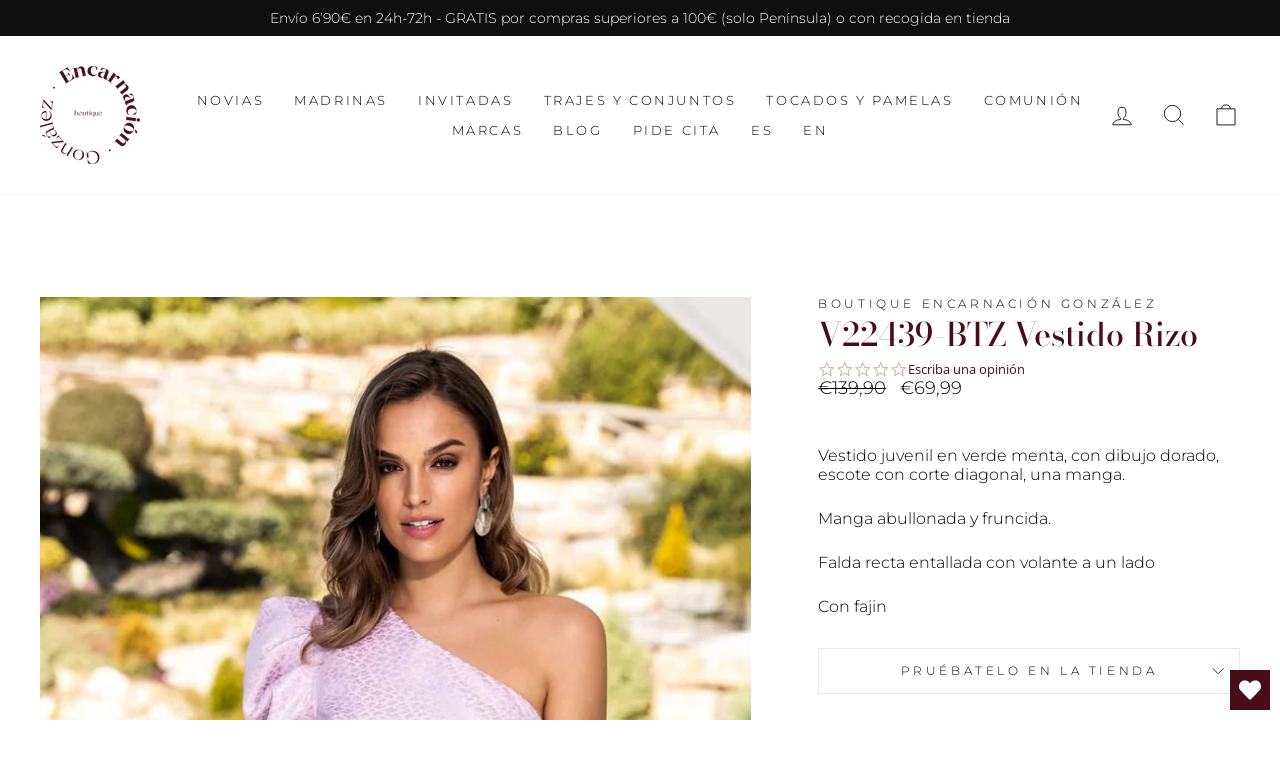

--- FILE ---
content_type: text/html; charset=utf-8
request_url: https://noviasencarnaciongonzalez.com/products/v22439-btz-vestido-rizo
body_size: 110050
content:
<!doctype html>
<html class="no-js" lang="es" dir="ltr">
<head>







  <meta charset="utf-8">
  <meta http-equiv="X-UA-Compatible" content="IE=edge,chrome=1">
  <meta name="google-site-verification" content="3zeVVxUm10FdHuL3j1Yz7RlVWLDD6P53QIvn6U7Sneo" />
  <meta name="viewport" content="width=device-width,initial-scale=1">
  <meta name="theme-color" content="#490c1b">
  <link rel="canonical" href="https://noviasencarnaciongonzalez.com/products/v22439-btz-vestido-rizo">
  <link rel="preconnect" href="https://cdn.shopify.com">
  <link rel="preconnect" href="https://fonts.shopifycdn.com">
  <link rel="dns-prefetch" href="https://productreviews.shopifycdn.com">
  <link rel="dns-prefetch" href="https://ajax.googleapis.com">
  <link rel="dns-prefetch" href="https://maps.googleapis.com">
  <link rel="dns-prefetch" href="https://maps.gstatic.com"><link rel="shortcut icon" href="//noviasencarnaciongonzalez.com/cdn/shop/files/Recurso_29_11566e1b-182c-43fc-b891-c9bc3b09ce49_32x32.png?v=1615812835" type="image/png" /><title>V22439-BTZ Vestido Rizo
&ndash; Boutique Encarnacion Gonzalez
</title>
<meta name="description" content="Vestido juvenil en verde menta, con dibujo dorado, escote con corte diagonal, una manga. Manga abullonada y fruncida. Falda recta entallada con volante a un lado  Con fajin"><meta property="og:site_name" content="Boutique Encarnacion Gonzalez">
  <meta property="og:url" content="https://noviasencarnaciongonzalez.com/products/v22439-btz-vestido-rizo">
  <meta property="og:title" content="V22439-BTZ Vestido Rizo">
  <meta property="og:type" content="product">
  <meta property="og:description" content="Vestido juvenil en verde menta, con dibujo dorado, escote con corte diagonal, una manga. Manga abullonada y fruncida. Falda recta entallada con volante a un lado  Con fajin"><meta property="og:image" content="http://noviasencarnaciongonzalez.com/cdn/shop/products/Disenosintitulo-2022-04-26T203618.507.jpg?v=1650998518">
    <meta property="og:image:secure_url" content="https://noviasencarnaciongonzalez.com/cdn/shop/products/Disenosintitulo-2022-04-26T203618.507.jpg?v=1650998518">
    <meta property="og:image:width" content="1500">
    <meta property="og:image:height" content="2250"><meta name="twitter:site" content="@">
  <meta name="twitter:card" content="summary_large_image">
  <meta name="twitter:title" content="V22439-BTZ Vestido Rizo">
  <meta name="twitter:description" content="Vestido juvenil en verde menta, con dibujo dorado, escote con corte diagonal, una manga. Manga abullonada y fruncida. Falda recta entallada con volante a un lado  Con fajin">
<style data-shopify>@font-face {
  font-family: "Bodoni Moda";
  font-weight: 500;
  font-style: normal;
  font-display: swap;
  src: url("//noviasencarnaciongonzalez.com/cdn/fonts/bodoni_moda/bodonimoda_n5.36d0da1db617c453fb46e8089790ab6dc72c2356.woff2") format("woff2"),
       url("//noviasencarnaciongonzalez.com/cdn/fonts/bodoni_moda/bodonimoda_n5.40f612bab009769f87511096f185d9228ad3baa3.woff") format("woff");
}

  @font-face {
  font-family: Montserrat;
  font-weight: 300;
  font-style: normal;
  font-display: swap;
  src: url("//noviasencarnaciongonzalez.com/cdn/fonts/montserrat/montserrat_n3.29e699231893fd243e1620595067294bb067ba2a.woff2") format("woff2"),
       url("//noviasencarnaciongonzalez.com/cdn/fonts/montserrat/montserrat_n3.64ed56f012a53c08a49d49bd7e0c8d2f46119150.woff") format("woff");
}


  @font-face {
  font-family: Montserrat;
  font-weight: 600;
  font-style: normal;
  font-display: swap;
  src: url("//noviasencarnaciongonzalez.com/cdn/fonts/montserrat/montserrat_n6.1326b3e84230700ef15b3a29fb520639977513e0.woff2") format("woff2"),
       url("//noviasencarnaciongonzalez.com/cdn/fonts/montserrat/montserrat_n6.652f051080eb14192330daceed8cd53dfdc5ead9.woff") format("woff");
}

  @font-face {
  font-family: Montserrat;
  font-weight: 300;
  font-style: italic;
  font-display: swap;
  src: url("//noviasencarnaciongonzalez.com/cdn/fonts/montserrat/montserrat_i3.9cfee8ab0b9b229ed9a7652dff7d786e45a01df2.woff2") format("woff2"),
       url("//noviasencarnaciongonzalez.com/cdn/fonts/montserrat/montserrat_i3.68df04ba4494b4612ed6f9bf46b6c06246fa2fa4.woff") format("woff");
}

  @font-face {
  font-family: Montserrat;
  font-weight: 600;
  font-style: italic;
  font-display: swap;
  src: url("//noviasencarnaciongonzalez.com/cdn/fonts/montserrat/montserrat_i6.e90155dd2f004112a61c0322d66d1f59dadfa84b.woff2") format("woff2"),
       url("//noviasencarnaciongonzalez.com/cdn/fonts/montserrat/montserrat_i6.41470518d8e9d7f1bcdd29a447c2397e5393943f.woff") format("woff");
}

</style><link href="//noviasencarnaciongonzalez.com/cdn/shop/t/2/assets/theme.css?v=166382337689690309591696956730" rel="stylesheet" type="text/css" media="all" />
<style data-shopify>:root {
    --typeHeaderPrimary: "Bodoni Moda";
    --typeHeaderFallback: serif;
    --typeHeaderSize: 38px;
    --typeHeaderWeight: 500;
    --typeHeaderLineHeight: 1;
    --typeHeaderSpacing: 0.0em;

    --typeBasePrimary:Montserrat;
    --typeBaseFallback:sans-serif;
    --typeBaseSize: 16px;
    --typeBaseWeight: 300;
    --typeBaseSpacing: 0.0em;
    --typeBaseLineHeight: 1.2;

    --typeCollectionTitle: 18px;

    --iconWeight: 2px;
    --iconLinecaps: miter;

    
      --buttonRadius: 0px;
    

    --colorGridOverlayOpacity: 0.1;
  }

  .placeholder-content {
    background-image: linear-gradient(100deg, #ffffff 40%, #f7f7f7 63%, #ffffff 79%);
  }</style><!-- THIS IS MY CUSTOM CSS -->

 <link href="//noviasencarnaciongonzalez.com/cdn/shop/t/2/assets/theme-custom.css?v=140482086574719073071627919652" rel="stylesheet" type="text/css" media="all" />

 <!-- END NEW CODE -->

  <script>
    document.documentElement.className = document.documentElement.className.replace('no-js', 'js');

    window.theme = window.theme || {};
    theme.routes = {
      home: "/",
      cart: "/cart.js",
      cartAdd: "/cart/add.js",
      cartChange: "/cart/change.js"
    };
    theme.strings = {
      soldOut: "Agotado",
      unavailable: "No disponible",
      stockLabel: "[count] en stock",
      willNotShipUntil: "Será enviado después [date]",
      willBeInStockAfter: "Estará disponible después [date]",
      waitingForStock: "Inventario en el camino",
      savePrice: "",
      cartEmpty: "Su carrito actualmente está vacío.",
      cartTermsConfirmation: "Debe aceptar los términos y condiciones de venta para pagar"
    };
    theme.settings = {
      dynamicVariantsEnable: true,
      dynamicVariantType: "button",
      cartType: "drawer",
      isCustomerTemplate: false,
      moneyFormat: "€{{amount_with_comma_separator}}",
      saveType: "dollar",
      recentlyViewedEnabled: false,
      predictiveSearch: true,
      predictiveSearchType: "product,article,page,collection",
      inventoryThreshold: 10,
      quickView: true,
      themeName: 'Impulse',
      themeVersion: "4.0.1"
    };
  </script>

  <script>window.performance && window.performance.mark && window.performance.mark('shopify.content_for_header.start');</script><meta name="facebook-domain-verification" content="sjaf23vlurjxa390bimx3229ou2spa">
<meta id="shopify-digital-wallet" name="shopify-digital-wallet" content="/54933586100/digital_wallets/dialog">
<link rel="alternate" hreflang="x-default" href="https://noviasencarnaciongonzalez.com/products/v22439-btz-vestido-rizo">
<link rel="alternate" hreflang="es" href="https://noviasencarnaciongonzalez.com/products/v22439-btz-vestido-rizo">
<link rel="alternate" hreflang="en" href="https://noviasencarnaciongonzalez.com/en/products/v22439-btz-vestido-rizo">
<link rel="alternate" type="application/json+oembed" href="https://noviasencarnaciongonzalez.com/products/v22439-btz-vestido-rizo.oembed">
<script async="async" src="/checkouts/internal/preloads.js?locale=es-ES"></script>
<script id="shopify-features" type="application/json">{"accessToken":"30a7719647769d32567b1801df9974a6","betas":["rich-media-storefront-analytics"],"domain":"noviasencarnaciongonzalez.com","predictiveSearch":true,"shopId":54933586100,"locale":"es"}</script>
<script>var Shopify = Shopify || {};
Shopify.shop = "boutique-encarnacion-gonzalez.myshopify.com";
Shopify.locale = "es";
Shopify.currency = {"active":"EUR","rate":"1.0"};
Shopify.country = "ES";
Shopify.theme = {"name":"Impulse-v4.0.1","id":120310104244,"schema_name":"Impulse","schema_version":"4.0.1","theme_store_id":null,"role":"main"};
Shopify.theme.handle = "null";
Shopify.theme.style = {"id":null,"handle":null};
Shopify.cdnHost = "noviasencarnaciongonzalez.com/cdn";
Shopify.routes = Shopify.routes || {};
Shopify.routes.root = "/";</script>
<script type="module">!function(o){(o.Shopify=o.Shopify||{}).modules=!0}(window);</script>
<script>!function(o){function n(){var o=[];function n(){o.push(Array.prototype.slice.apply(arguments))}return n.q=o,n}var t=o.Shopify=o.Shopify||{};t.loadFeatures=n(),t.autoloadFeatures=n()}(window);</script>
<script id="shop-js-analytics" type="application/json">{"pageType":"product"}</script>
<script defer="defer" async type="module" src="//noviasencarnaciongonzalez.com/cdn/shopifycloud/shop-js/modules/v2/client.init-shop-cart-sync_BauuRneq.es.esm.js"></script>
<script defer="defer" async type="module" src="//noviasencarnaciongonzalez.com/cdn/shopifycloud/shop-js/modules/v2/chunk.common_JQpvZAPo.esm.js"></script>
<script defer="defer" async type="module" src="//noviasencarnaciongonzalez.com/cdn/shopifycloud/shop-js/modules/v2/chunk.modal_Cc_JA9bg.esm.js"></script>
<script type="module">
  await import("//noviasencarnaciongonzalez.com/cdn/shopifycloud/shop-js/modules/v2/client.init-shop-cart-sync_BauuRneq.es.esm.js");
await import("//noviasencarnaciongonzalez.com/cdn/shopifycloud/shop-js/modules/v2/chunk.common_JQpvZAPo.esm.js");
await import("//noviasencarnaciongonzalez.com/cdn/shopifycloud/shop-js/modules/v2/chunk.modal_Cc_JA9bg.esm.js");

  window.Shopify.SignInWithShop?.initShopCartSync?.({"fedCMEnabled":true,"windoidEnabled":true});

</script>
<script>(function() {
  var isLoaded = false;
  function asyncLoad() {
    if (isLoaded) return;
    isLoaded = true;
    var urls = ["https:\/\/wishlisthero-assets.revampco.com\/store-front\/bundle2.js?shop=boutique-encarnacion-gonzalez.myshopify.com","https:\/\/instafeed.nfcube.com\/cdn\/3bac84f42e3c1813dcad587e8f755a41.js?shop=boutique-encarnacion-gonzalez.myshopify.com","https:\/\/plugin.brevo.com\/integrations\/api\/automation\/script?user_connection_id=619b568d1cddc164ef77f412\u0026ma-key=5we5mj2cmdan187pdb4x399v\u0026shop=boutique-encarnacion-gonzalez.myshopify.com","https:\/\/plugin.brevo.com\/integrations\/api\/sy\/cart_tracking\/script?user_connection_id=619b568d1cddc164ef77f412\u0026ma-key=5we5mj2cmdan187pdb4x399v\u0026shop=boutique-encarnacion-gonzalez.myshopify.com","https:\/\/cdn.shopify.com\/s\/files\/1\/0549\/3358\/6100\/t\/2\/assets\/globo.swatch.init.js?shop=boutique-encarnacion-gonzalez.myshopify.com","https:\/\/cdn.shopify.com\/s\/files\/1\/0549\/3358\/6100\/t\/2\/assets\/globo.swatch.init.js?shop=boutique-encarnacion-gonzalez.myshopify.com","https:\/\/cdn.shopify.com\/s\/files\/1\/0549\/3358\/6100\/t\/2\/assets\/globo.swatch.init.js?shop=boutique-encarnacion-gonzalez.myshopify.com","https:\/\/cdn.shopify.com\/s\/files\/1\/0549\/3358\/6100\/t\/2\/assets\/globo.swatch.init.js?shop=boutique-encarnacion-gonzalez.myshopify.com","https:\/\/cdn.shopify.com\/s\/files\/1\/0549\/3358\/6100\/t\/2\/assets\/globorequestforquote_init.min.js?shop=boutique-encarnacion-gonzalez.myshopify.com","https:\/\/cdn.shopify.com\/s\/files\/1\/0549\/3358\/6100\/t\/2\/assets\/globo.swatch.init.js?shop=boutique-encarnacion-gonzalez.myshopify.com","https:\/\/cdn.shopify.com\/s\/files\/1\/0549\/3358\/6100\/t\/2\/assets\/globo.swatch.init.js?shop=boutique-encarnacion-gonzalez.myshopify.com","https:\/\/cdn.shopify.com\/s\/files\/1\/0549\/3358\/6100\/t\/2\/assets\/globo.swatch.init.js?shop=boutique-encarnacion-gonzalez.myshopify.com"];
    for (var i = 0; i < urls.length; i++) {
      var s = document.createElement('script');
      s.type = 'text/javascript';
      s.async = true;
      s.src = urls[i];
      var x = document.getElementsByTagName('script')[0];
      x.parentNode.insertBefore(s, x);
    }
  };
  if(window.attachEvent) {
    window.attachEvent('onload', asyncLoad);
  } else {
    window.addEventListener('load', asyncLoad, false);
  }
})();</script>
<script id="__st">var __st={"a":54933586100,"offset":3600,"reqid":"a6e26cca-744a-4a7b-a5b7-a116cbd04b7d-1769666750","pageurl":"noviasencarnaciongonzalez.com\/products\/v22439-btz-vestido-rizo","u":"d6088b2024c2","p":"product","rtyp":"product","rid":7120101933236};</script>
<script>window.ShopifyPaypalV4VisibilityTracking = true;</script>
<script id="captcha-bootstrap">!function(){'use strict';const t='contact',e='account',n='new_comment',o=[[t,t],['blogs',n],['comments',n],[t,'customer']],c=[[e,'customer_login'],[e,'guest_login'],[e,'recover_customer_password'],[e,'create_customer']],r=t=>t.map((([t,e])=>`form[action*='/${t}']:not([data-nocaptcha='true']) input[name='form_type'][value='${e}']`)).join(','),a=t=>()=>t?[...document.querySelectorAll(t)].map((t=>t.form)):[];function s(){const t=[...o],e=r(t);return a(e)}const i='password',u='form_key',d=['recaptcha-v3-token','g-recaptcha-response','h-captcha-response',i],f=()=>{try{return window.sessionStorage}catch{return}},m='__shopify_v',_=t=>t.elements[u];function p(t,e,n=!1){try{const o=window.sessionStorage,c=JSON.parse(o.getItem(e)),{data:r}=function(t){const{data:e,action:n}=t;return t[m]||n?{data:e,action:n}:{data:t,action:n}}(c);for(const[e,n]of Object.entries(r))t.elements[e]&&(t.elements[e].value=n);n&&o.removeItem(e)}catch(o){console.error('form repopulation failed',{error:o})}}const l='form_type',E='cptcha';function T(t){t.dataset[E]=!0}const w=window,h=w.document,L='Shopify',v='ce_forms',y='captcha';let A=!1;((t,e)=>{const n=(g='f06e6c50-85a8-45c8-87d0-21a2b65856fe',I='https://cdn.shopify.com/shopifycloud/storefront-forms-hcaptcha/ce_storefront_forms_captcha_hcaptcha.v1.5.2.iife.js',D={infoText:'Protegido por hCaptcha',privacyText:'Privacidad',termsText:'Términos'},(t,e,n)=>{const o=w[L][v],c=o.bindForm;if(c)return c(t,g,e,D).then(n);var r;o.q.push([[t,g,e,D],n]),r=I,A||(h.body.append(Object.assign(h.createElement('script'),{id:'captcha-provider',async:!0,src:r})),A=!0)});var g,I,D;w[L]=w[L]||{},w[L][v]=w[L][v]||{},w[L][v].q=[],w[L][y]=w[L][y]||{},w[L][y].protect=function(t,e){n(t,void 0,e),T(t)},Object.freeze(w[L][y]),function(t,e,n,w,h,L){const[v,y,A,g]=function(t,e,n){const i=e?o:[],u=t?c:[],d=[...i,...u],f=r(d),m=r(i),_=r(d.filter((([t,e])=>n.includes(e))));return[a(f),a(m),a(_),s()]}(w,h,L),I=t=>{const e=t.target;return e instanceof HTMLFormElement?e:e&&e.form},D=t=>v().includes(t);t.addEventListener('submit',(t=>{const e=I(t);if(!e)return;const n=D(e)&&!e.dataset.hcaptchaBound&&!e.dataset.recaptchaBound,o=_(e),c=g().includes(e)&&(!o||!o.value);(n||c)&&t.preventDefault(),c&&!n&&(function(t){try{if(!f())return;!function(t){const e=f();if(!e)return;const n=_(t);if(!n)return;const o=n.value;o&&e.removeItem(o)}(t);const e=Array.from(Array(32),(()=>Math.random().toString(36)[2])).join('');!function(t,e){_(t)||t.append(Object.assign(document.createElement('input'),{type:'hidden',name:u})),t.elements[u].value=e}(t,e),function(t,e){const n=f();if(!n)return;const o=[...t.querySelectorAll(`input[type='${i}']`)].map((({name:t})=>t)),c=[...d,...o],r={};for(const[a,s]of new FormData(t).entries())c.includes(a)||(r[a]=s);n.setItem(e,JSON.stringify({[m]:1,action:t.action,data:r}))}(t,e)}catch(e){console.error('failed to persist form',e)}}(e),e.submit())}));const S=(t,e)=>{t&&!t.dataset[E]&&(n(t,e.some((e=>e===t))),T(t))};for(const o of['focusin','change'])t.addEventListener(o,(t=>{const e=I(t);D(e)&&S(e,y())}));const B=e.get('form_key'),M=e.get(l),P=B&&M;t.addEventListener('DOMContentLoaded',(()=>{const t=y();if(P)for(const e of t)e.elements[l].value===M&&p(e,B);[...new Set([...A(),...v().filter((t=>'true'===t.dataset.shopifyCaptcha))])].forEach((e=>S(e,t)))}))}(h,new URLSearchParams(w.location.search),n,t,e,['guest_login'])})(!0,!0)}();</script>
<script integrity="sha256-4kQ18oKyAcykRKYeNunJcIwy7WH5gtpwJnB7kiuLZ1E=" data-source-attribution="shopify.loadfeatures" defer="defer" src="//noviasencarnaciongonzalez.com/cdn/shopifycloud/storefront/assets/storefront/load_feature-a0a9edcb.js" crossorigin="anonymous"></script>
<script data-source-attribution="shopify.dynamic_checkout.dynamic.init">var Shopify=Shopify||{};Shopify.PaymentButton=Shopify.PaymentButton||{isStorefrontPortableWallets:!0,init:function(){window.Shopify.PaymentButton.init=function(){};var t=document.createElement("script");t.src="https://noviasencarnaciongonzalez.com/cdn/shopifycloud/portable-wallets/latest/portable-wallets.es.js",t.type="module",document.head.appendChild(t)}};
</script>
<script data-source-attribution="shopify.dynamic_checkout.buyer_consent">
  function portableWalletsHideBuyerConsent(e){var t=document.getElementById("shopify-buyer-consent"),n=document.getElementById("shopify-subscription-policy-button");t&&n&&(t.classList.add("hidden"),t.setAttribute("aria-hidden","true"),n.removeEventListener("click",e))}function portableWalletsShowBuyerConsent(e){var t=document.getElementById("shopify-buyer-consent"),n=document.getElementById("shopify-subscription-policy-button");t&&n&&(t.classList.remove("hidden"),t.removeAttribute("aria-hidden"),n.addEventListener("click",e))}window.Shopify?.PaymentButton&&(window.Shopify.PaymentButton.hideBuyerConsent=portableWalletsHideBuyerConsent,window.Shopify.PaymentButton.showBuyerConsent=portableWalletsShowBuyerConsent);
</script>
<script>
  function portableWalletsCleanup(e){e&&e.src&&console.error("Failed to load portable wallets script "+e.src);var t=document.querySelectorAll("shopify-accelerated-checkout .shopify-payment-button__skeleton, shopify-accelerated-checkout-cart .wallet-cart-button__skeleton"),e=document.getElementById("shopify-buyer-consent");for(let e=0;e<t.length;e++)t[e].remove();e&&e.remove()}function portableWalletsNotLoadedAsModule(e){e instanceof ErrorEvent&&"string"==typeof e.message&&e.message.includes("import.meta")&&"string"==typeof e.filename&&e.filename.includes("portable-wallets")&&(window.removeEventListener("error",portableWalletsNotLoadedAsModule),window.Shopify.PaymentButton.failedToLoad=e,"loading"===document.readyState?document.addEventListener("DOMContentLoaded",window.Shopify.PaymentButton.init):window.Shopify.PaymentButton.init())}window.addEventListener("error",portableWalletsNotLoadedAsModule);
</script>

<script type="module" src="https://noviasencarnaciongonzalez.com/cdn/shopifycloud/portable-wallets/latest/portable-wallets.es.js" onError="portableWalletsCleanup(this)" crossorigin="anonymous"></script>
<script nomodule>
  document.addEventListener("DOMContentLoaded", portableWalletsCleanup);
</script>

<link id="shopify-accelerated-checkout-styles" rel="stylesheet" media="screen" href="https://noviasencarnaciongonzalez.com/cdn/shopifycloud/portable-wallets/latest/accelerated-checkout-backwards-compat.css" crossorigin="anonymous">
<style id="shopify-accelerated-checkout-cart">
        #shopify-buyer-consent {
  margin-top: 1em;
  display: inline-block;
  width: 100%;
}

#shopify-buyer-consent.hidden {
  display: none;
}

#shopify-subscription-policy-button {
  background: none;
  border: none;
  padding: 0;
  text-decoration: underline;
  font-size: inherit;
  cursor: pointer;
}

#shopify-subscription-policy-button::before {
  box-shadow: none;
}

      </style>

<script>window.performance && window.performance.mark && window.performance.mark('shopify.content_for_header.end');</script><meta name="format-detection" content="telephone=no">
<meta name="format-detection" content="date=no">
<meta name="format-detection" content="address=no">
<link href="//noviasencarnaciongonzalez.com/cdn/shop/t/2/assets/globo.swatch.css?v=23237775268943339301642506089" rel="stylesheet" type="text/css" media="all" /><script>
  window.Globo      = window.Globo || {};
  Globo.moneyFormat = "€{{amount_with_comma_separator}}";
  Globo.GloboMoneyFormat = "€{{amount_with_comma_separator}}";
  Globo.shopCurrency = "EUR";
  Globo.assetsUrl = "//noviasencarnaciongonzalez.com/cdn/shop/t/2/assets/";
  Globo.filesUrl = "//noviasencarnaciongonzalez.com/cdn/shop/files/";
  var GSCollection = GSCollection || {};
    var GloboSwatchConfig = {
        page: "product",
        shop: {
        name: "Boutique Encarnacion Gonzalez",
        url: "https://noviasencarnaciongonzalez.com",
        domain: "boutique-encarnacion-gonzalez.myshopify.com",
        themeStoreId: "",
        themeName: "Impulse-v4.0.1",
        themeVersion: "4.0.1",
        },
                product: {"id":7120101933236,"title":"V22439-BTZ Vestido Rizo","handle":"v22439-btz-vestido-rizo","description":"\u003cp\u003eVestido juvenil en verde menta, con dibujo dorado, escote con corte diagonal, una manga.\u003c\/p\u003e\n\u003cp\u003eManga abullonada y fruncida.\u003c\/p\u003e\n\u003cp\u003eFalda recta entallada con volante a un lado \u003c\/p\u003e\n\u003cp\u003eCon fajin\u003c\/p\u003e","published_at":"2022-04-26T20:41:58+02:00","created_at":"2022-04-26T20:41:56+02:00","vendor":"Boutique Encarnacion Gonzalez","type":"","tags":[],"price":6999,"price_min":6999,"price_max":6999,"available":true,"price_varies":false,"compare_at_price":13990,"compare_at_price_min":13990,"compare_at_price_max":13990,"compare_at_price_varies":false,"variants":[{"id":41446030344372,"title":"38 \/ Verde agua","option1":"38","option2":"Verde agua","option3":null,"sku":"","requires_shipping":true,"taxable":true,"featured_image":null,"available":true,"name":"V22439-BTZ Vestido Rizo - 38 \/ Verde agua","public_title":"38 \/ Verde agua","options":["38","Verde agua"],"price":6999,"weight":0,"compare_at_price":13990,"inventory_management":"shopify","barcode":"","requires_selling_plan":false,"selling_plan_allocations":[]}],"images":["\/\/noviasencarnaciongonzalez.com\/cdn\/shop\/products\/Disenosintitulo-2022-04-26T203618.507.jpg?v=1650998518"],"featured_image":"\/\/noviasencarnaciongonzalez.com\/cdn\/shop\/products\/Disenosintitulo-2022-04-26T203618.507.jpg?v=1650998518","options":["Talla","Color"],"media":[{"alt":null,"id":25664455934132,"position":1,"preview_image":{"aspect_ratio":0.667,"height":2250,"width":1500,"src":"\/\/noviasencarnaciongonzalez.com\/cdn\/shop\/products\/Disenosintitulo-2022-04-26T203618.507.jpg?v=1650998518"},"aspect_ratio":0.667,"height":2250,"media_type":"image","src":"\/\/noviasencarnaciongonzalez.com\/cdn\/shop\/products\/Disenosintitulo-2022-04-26T203618.507.jpg?v=1650998518","width":1500}],"requires_selling_plan":false,"selling_plan_groups":[],"content":"\u003cp\u003eVestido juvenil en verde menta, con dibujo dorado, escote con corte diagonal, una manga.\u003c\/p\u003e\n\u003cp\u003eManga abullonada y fruncida.\u003c\/p\u003e\n\u003cp\u003eFalda recta entallada con volante a un lado \u003c\/p\u003e\n\u003cp\u003eCon fajin\u003c\/p\u003e"},
        curVariant: {"id":41446030344372,"title":"38 \/ Verde agua","option1":"38","option2":"Verde agua","option3":null,"sku":"","requires_shipping":true,"taxable":true,"featured_image":null,"available":true,"name":"V22439-BTZ Vestido Rizo - 38 \/ Verde agua","public_title":"38 \/ Verde agua","options":["38","Verde agua"],"price":6999,"weight":0,"compare_at_price":13990,"inventory_management":"shopify","barcode":"","requires_selling_plan":false,"selling_plan_allocations":[]},
            }
    
  GloboSwatchConfig.curVariant.inventory_quantity = 1  
  GloboSwatchConfig.product.variants[0].inventory_quantity = 1  

</script>
<script src=//noviasencarnaciongonzalez.com/cdn/shop/t/2/assets/globo.swatch.data.min.js?v=23349817712019906801642509902 ></script>
<script id="globoSwatchProductDetail" type="template/html">

{% assign variant_size = product.variants | size %}
{% if configs.show_one_variant %}
{% assign allow_show_one = 0 %}
{% else %}
{% assign allow_show_one = 1 %}
{% endif %}
{% if variant_size > allow_show_one %}

{% assign swatch_shape = configs.style_product_page_swatch.swatch_shape %}
{% if swatch_shape == "circle" %}
{% assign class_swatch_shape = "globo-detail-style-circle" %}
{% elsif swatch_shape == "square" %}
{% assign class_swatch_shape = "globo-detail-style-square" %}
{% endif %}

{% assign swatch_size = configs.style_product_page_swatch.swatch_size %}
{% if swatch_size == "small" %}
{% assign class_swatch_size = "globo-detail-size-small" %}
{% elsif swatch_size == "medium" %}
{% assign class_swatch_size = "globo-detail-size-medium" %}
{% elsif swatch_size == "large" %}
{% assign class_swatch_size = "globo-detail-size-large" %}
{% endif %}

{% assign border_style = configs.style_product_page_swatch.border_style %}
{% if border_style == "none" %}
{% assign class_border_style = "globo-detail-border-style-none" %}
{% elsif border_style == "single" %}
{% assign class_border_style = "globo-detail-border-style-single" %}
{% elsif border_style == "double" %}
{% assign class_border_style = "globo-detail-border-style-double" %}
{% endif %}

{% assign hover_effects = configs.style_product_page_swatch.hover_effects.background %}
{% if hover_effects == "no effect" %}
{% assign class_hover_effects = "globo-detail-hover-effects-none" %}
{% elsif hover_effects == "add glow" %}
{% assign class_hover_effects = "globo-detail-border-effects-glow" %}
{% elsif hover_effects == "add shadow" %}
{% assign class_hover_effects = "globo-detail-border-effects-shadow" %}
{% endif %}

{% assign hover_effects_zoom = configs.style_product_page_swatch.hover_effects.zoom_image %}
{% if hover_effects_zoom == "zoom" %}
{% assign class_hover_effects_zoom = "globo-detail-hover-effects-zoom" %}
{% endif %}

{% assign size_change = configs.style_product_page_swatch.hover_effects.size_change %}
{% if size_change == "reduce size" %}
{% assign class_size_change = "globo-detail-hover-size_change-reduce" %}
{% elsif size_change == "increase size" %}
{% assign class_size_change = "globo-detail-hover-size_change-increase" %}
{% endif %}

{% assign button_corner = configs.style_product_page_button.button_corner %}
{% if button_corner == "rounded" %}
{% assign class_button_corner = "globo-detail-button-style-rounded" %}
{% endif %}

{% assign button_size = configs.style_product_page_button.button_size %}
{% if button_size == "small" %}
{% assign class_button_size = "globo-detail-button-size-small" %}
{% elsif button_size == "medium" %}
{% assign class_button_size = "globo-detail-button-size-medium" %}
{% elsif button_size == "large" %}
{% assign class_button_size = "globo-detail-button-size-large" %}
{% endif %}

{% assign text_style = configs.style_product_page_button.text_style %}
{% if text_style == "lowercase" %}
{% assign class_text_style = "globo-detail-text-style-lowercase" %}
{% elsif text_style == "uppercase" %}
{% assign class_text_style = "globo-detail-text-style-uppercase" %}
{% endif %}

{% assign hover_effects_button = configs.style_product_page_button.hover_effects.background %}
{% if hover_effects_button == "add glow" %}
{% assign class_hover_effects_button = "globo-detail-button-effects-glow" %}
{% elsif hover_effects_button == "add shadow" %}
{% assign class_hover_effects_button = "globo-detail-button-effects-shadow" %}
{% endif %}

{% assign stylesoldout = configs.styleSoldout %}
{% if stylesoldout == "hide" %}
{% assign class_stylesoldout = "globo-sold-out-hide" %}
{% elsif stylesoldout == "opacity" %}
{% assign class_stylesoldout = "globo-sold-out-opacity" %}
{% elsif stylesoldout == "cross out" %}
{% assign class_stylesoldout = "globo-sold-out-cross-out" %}
{% endif %}

{% assign alignContent = configs.align_content %}
{% if alignContent == "left" %}
{% assign class_alignContent = "globo-align-content-left" %}
{% elsif alignContent == "center" %}
{% assign class_alignContent = "globo-align-content-center" %}
{% elsif alignContent == "right" %}
{% assign class_alignContent = "globo-align-content-right" %}
{% endif %}

{% assign first_available_variant = false %}
{% for variant in product.variants %}
{% if !first_available_variant and variant.available %}{% assign first_available_variant = variant %}{% endif %}
{% endfor %}
{% unless first_available_variant %}{% assign first_available_variant = product.variants[0] %}{% endunless %}
<div class="{{ class_alignContent }}">
  <div class="globo-product-swatch-price" style="display: none;">
    <span class="gsw-product_price-container">
      <span class="globo-cs-product_price">{{first_available_variant.price | money }}</span>
      <span class="globo-cs-product_oldprice">{% if first_available_variant.compare_at_price > first_available_variant.price %}{{first_available_variant.compare_at_price | money }}{% endif %}</span>
    </span>
  </div>
  <ul class="globo-swatch-detail-lists-price" style="display: none;">
    {% for variant in product.variants %}
    <li data-value="{{ variant.id }}"><span class="gw-li-price">{{ variant.price | money }}</span> {% if variant.compare_at_price > variant.price %}<span class="gw-li-compareprice">{{ variant.compare_at_price | money }}</span>{% endif %}</li>
    {% endfor %}
  </ul>
  <div class="globo-swatch-list">
    {% assign option_index = 0 %}
    {% for option in product.options %}
    {% assign is_color = false %}
    {% assign option_index = forloop.index0 %}
    {% assign displayStyle = configs.displayStyles[option] %}
    {% assign sortOption = configs.listOrderOptions[option] %}
    {% if option != "Title" %}
    <div class="swatch--gl clearfix" data-option-index="{{ option_index }}" {% if configs.sortOption %}data-order="{{ sortOption }}"{% endif %}>
      {% assign values = "" %}
      {% assign values_available = "" %}
      {% if displayStyle == 1 %}
      <label for="pa_{{ option | handleize }}" class="name-option">{{ option }}</label>
      <ul class="value g-variant-color-detail">
        {% for variant in product.variants %}
        {% assign value_available = variant.options[option_index] %}
        {% unless values_available contains value_available or variant.available == false %}
        {% assign values_available = values_available | append: "," | append: value_available %}
        {% assign values_available = values_available | split: "," %}
        {% endunless %}
        {% endfor %}
        
        {% for variant in product.variants %}
        {% assign value = variant.options[option_index] %}
        {% assign option_value = option | append: "-" | append: value %}
        {% unless values contains value %}
        {% assign values = values | append: "," | append: value %}
        {% assign values = values | split: "," %}
        <li class="select-option {{ class_stylesoldout }} {% if values_available contains value %}available{% else %}globo-out-of-stock{% endif %}" data-attribute="pa_{{ value | handleize }}" data-value="{{ value | escape }}">
          <input id="swatch-detail-{{ variant.id }}-{{ option_index }}-{{ value | handle }}" data-variantId="{{ variant.id }}" type="radio" name="option-globo-{{ option_index }}" value="{{ value | escape }}" {% if configs.enableMandatory == false %}{% if forloop.first %} checked{% endif %}{% else %}required{% endif %} />
          <label title="{{ value }}" for="swatch-detail-{{ variant.id }}-{{ option_index }}-{{ value | handle }}"
                 class="swatch-anchor swatch-other
                        {% if configs.displaySelectType[option_value] == 3 or configs.displaySelectType[option_value] == 4 %}{{ class_hover_effects_zoom }}{% endif %}
                        {% if configs.displaySelectType[option_value] >= 1 and configs.displaySelectType[option_value] <= 4 %}{% if configs.displayColors[option_value] or configs.displayColorsImage[option_value] %}globo-border-color-swatch {{ class_swatch_shape }} {{ class_swatch_size }} {{ class_border_style }} {{ class_hover_effects }} {{ class_size_change }}{% else %} globo-style--button {{ class_button_corner }} {{ class_button_size }} {{ class_text_style }} {{ class_hover_effects_button }}{% endif %}
                        {% endif %}"
                 style="display: block;
                        {% if configs.displayColors[option_value] %}background-color: {{ configs.displayColors[option_value] }}; font-size: 0;
                        {% if configs.displaySelectType[option_value] == 2 %}{% if configs.displayColors2[option_value] %}background: linear-gradient( -45deg, {{ configs.displayColors2[option_value] }} 50%, {{ configs.displayColors[option_value] }} 50% );{% endif %}{% endif %}{% endif %}
                        {% if configs.displaySelectType[option_value] == 3 or configs.displaySelectType[option_value] == 4 %}{% if configs.displayColorsImage[option_value] or configs.displayColorsImageUrl[option_value] %}font-size: 0; background-size: contain; background-position: center; background-repeat: no-repeat;{% endif %}{% endif %}
                        {% if configs.displaySelectType[option_value] == 3 %}{% if configs.displayColorsImage[option_value] %}background-image: url({{ configs.displayColorsImage[option_value] | asset_url  | img_url: "200x" | replace: "\"", ""}});{% endif %}{% endif %}
                        {% if configs.displaySelectType[option_value] == 4 %}{% if configs.displayColorsImageUrl[option_value] %}background-image: url({{ configs.displayColorsImageUrl[option_value] | asset_url  | img_url: "200x" | replace: "\"", ""}});{% endif %}{% endif %}"
                 data-option-value="{{configs.displaySelectType[option_value]}}">
            <span class="attr-title-hover">{{ value | escape }}</span>
            {{ value }}
          </label>
        </li>
        {% endunless %}
        {% endfor %}
      </ul>
      {% elsif displayStyle == 2 %}
      <label for="pa_{{ option | handleize }}" class="name-option">{{ option }}</label>
      <ul class="value g-variant-color-detail">
        {% for variant in product.variants %}
        {% assign value_available = variant.options[option_index] %}
        {% unless values_available contains value_available or variant.available == false %}
        {% assign values_available = values_available | append: "," | append: value_available %}
        {% assign values_available = values_available | split: "," %}
        {% endunless %}
        {% endfor %}
        
        {% for variant in product.variants %}
        {% assign value = variant.options[option_index] %}
        {% unless values contains value %}
        {% assign values = values | append: "," | append: value %}
        {% assign values = values | split: "," %}
        <li class="select-option {{ class_stylesoldout }} {% if values_available contains value %}available{% else %}globo-out-of-stock{% endif %}" data-attribute="pa_{{ value | handleize }}" data-value="{{ value | escape }}" {% if variant.featured_image.src %}data-image={{ variant.featured_image.src | img_url:"1024x1024" }}{% endif %}>
          <input id="swatch-detail-{{ variant.id }}-{{ option_index }}-{{ value | handle }}" data-variantId="{{ variant.id }}" type="radio" name="option-globo-{{ option_index }}" value="{{ value | escape }}" {% if configs.enableMandatory == false %}{% if forloop.first %} checked{% endif %}{% else %}required{% endif %} />
          <label title="{{ value }}" for="swatch-detail-{{ variant.id }}-{{ option_index }}-{{ value | handle }}" class="swatch-anchor swatch-other globo-border-color-swatch {{ class_swatch_shape }} {{ class_swatch_size }} {{ class_border_style }} {{ class_hover_effects }} {{ class_hover_effects_zoom }} {{ class_size_change }}" {% if variant.featured_image.src %}style="display: block; background-size: contain; background-position: center; background-repeat: no-repeat; background-image: url({{ variant.featured_image.src | img_url:"200x" }});"{% endif %}>
            <span class="attr-title-hover">{{ value | escape }}</span>
          </label>
        </li>
        {% endunless %}
        {% endfor %}
      </ul>
      {% elsif displayStyle == 3 %}
      <label for="pa_{{ option | handleize }}" class="name-option">{{ option }}</label>
      <ul class="value">
        {% for variant in product.variants %}
        {% assign value_available = variant.options[option_index] %}
        {% unless values_available contains value_available or variant.available == false %}
        {% assign values_available = values_available | append: "," | append: value_available %}
        {% assign values_available = values_available | split: "," %}
        {% endunless %}
        {% endfor %}
        
        {% for variant in product.variants %}
        {% assign value = variant.options[option_index] %}
        {% unless values contains value %}
        {% assign values = values | append: "," | append: value %}
        {% assign values = values | split: "," %}
        <li class="select-option {{ class_stylesoldout }} {% if values_available contains value %}available{% else %}globo-out-of-stock{% endif %}" data-attribute="pa_{{ value | handleize }}" data-value="{{ value | escape }}">
          <input id="swatch-detail-{{ variant.id }}-{{ option_index }}-{{ value | handle }}" data-variantId="{{ variant.id }}" type="radio" name="option-globo-{{ option_index }}" value="{{ value | escape }}"  {% if configs.enableMandatory == false %}{% if forloop.first %} checked{% endif %}{% else %}required{% endif %} />
          <label title="{{ value }}" for="swatch-detail-{{ variant.id }}-{{ option_index }}-{{ value | handle }}" class="swatch-anchor swatch-other globo-style--button {{ class_button_corner }} {{ class_button_size }} {{ class_text_style }} {{ class_hover_effects_button }}">
            <span class="attr-title-hover">{{ value | escape }}</span>
            {{ value }}
          </label>
        </li>
        {% endunless %}
        {% endfor %}
      </ul>
      {% elsif displayStyle == 4 %}
      <label for="pa_{{ option | handleize }}" class="name-option">{{ option }}</label>
      <ul class="value ul-globo-dropdown-option">
        {% if configs.enableMandatory == true %}
        <li class="swatches-options select-option--dropdown select-option select-globo-init">
          <input id="swatch-detail-select-an-option-{{ option | handleize }}" data-variantId="{{ variant.id }}" type="radio" value="" name="option-globo-{{ option_index }}" />
          <label for="swatch-detail-select-an-option-{{ option | handleize }}" class="swatch-anchor swatch-other">
            Select an option
          </label>
          <span class="globo-arrow-select"></span>
        </li>
        {% endif %}
        {% for variant in product.variants %}
        {% assign value_available = variant.options[option_index] %}
        {% unless values_available contains value_available or variant.available == false %}
        {% assign values_available = values_available | append: "," | append: value_available %}
        {% assign values_available = values_available | split: "," %}
        {% endunless %}
        {% endfor %}
        
        {% for variant in product.variants %}
        {% assign value = variant.options[option_index] %}
        {% unless values contains value %}
        {% assign values = values | append: "," | append: value %}
        {% assign values = values | split: "," %}

        <li class="swatches-options select-option--dropdown select-option {% if values_available contains value %}available{% else %}soldout{% endif %}" data-attribute="pa_{{ value | handleize }}">
          <input  id="swatch-detail-{{ variant.id }}-{{ option_index }}-{{ value | handle }}" type="radio" name="option-globo-{{ option_index }}" value="{{ value | escape }}" />
          <label title="{{ value | escape }}" for="swatch-detail-{{ variant.id }}-{{ option_index }}-{{ value | handle }}" class="swatch-anchor swatch-other">
            {{ value }}
          </label>
          <span class="globo-arrow-select"></span>
        </li>

        {% endunless %}
        {% endfor %}
      </ul>
      {% endif %}
      {% if configs.enableMandatory %}<div class="errorOptions" data-nameinput="option-globo-{{ option_index }}"></div>{% endif %}
    </div>
    {% endif %}
    {% endfor %}
  </div>
  {% if configs.showNumberStock %}
  <div class="globo-number-stock-variant"></div>
  {% endif %}
</div>
{% endif %}

</script>
<script id="globoSwatchCollection"   type="template/html">
    {% assign variant_size = product.variants | size %}
    {% if configs.show_one_variant %}
    {% assign allow_show_one = 0 %}
    {% else %}
    {% assign allow_show_one = 1 %}
    {% endif %}
    {% if variant_size > allow_show_one %}

        {% assign swatch_shape = configs.style_collection_page_swatch.swatch_shape %}
		{% if swatch_shape == "circle" %}
		{% assign class_swatch_shape = "globo-style-circle" %}
		{% elsif swatch_shape == "square" %}
  		{% assign class_swatch_shape = "globo-style-square" %}
		{% endif %}

		{% assign swatch_size = configs.style_collection_page_swatch.swatch_size %}
        {% if swatch_size == "small" %}
        {% assign class_swatch_size = "globo-size-small" %}
        {% elsif swatch_size == "medium" %}
        {% assign class_swatch_size = "globo-size-medium" %}
        {% elsif swatch_size == "large" %}
        {% assign class_swatch_size = "globo-size-large" %}
        {% endif %}

		{% assign border_style = configs.style_collection_page_swatch.border_style %}
        {% if border_style == "none" %}
        {% assign class_border_style = "globo-border-style-none" %}
        {% elsif border_style == "single" %}
        {% assign class_border_style = "globo-border-style-single" %}
        {% elsif border_style == "double" %}
        {% assign class_border_style = "globo-border-style-double" %}
        {% endif %}

		{% assign hover_effects = configs.style_collection_page_swatch.hover_effects.background %}
        {% if hover_effects == "no effect" %}
        {% assign class_hover_effects = "globo-hover-effects-none" %}
        {% elsif hover_effects == "add glow" %}
        {% assign class_hover_effects = "globo-border-effects-glow" %}
        {% elsif hover_effects == "add shadow" %}
        {% assign class_hover_effects = "globo-border-effects-shadow" %}
        {% endif %}

		{% assign hover_effects_zoom = configs.style_collection_page_swatch.hover_effects.zoom_image %}
        {% if hover_effects_zoom == "zoom" %}
        {% assign class_hover_effects_zoom = "globo-hover-effects-zoom" %}
		{% endif %}

        {% assign size_change = configs.style_collection_page_swatch.hover_effects.size_change %}
        {% if size_change == "reduce size" %}
        {% assign class_size_change = "globo-hover-size_change-reduce" %}
        {% elsif size_change == "increase size" %}
        {% assign class_size_change = "globo-hover-size_change-increase" %}
        {% endif %}

		{% assign button_corner = configs.style_collection_page_button.button_corner %}
		{% if button_corner == "rounded" %}
		{% assign class_button_corner = "globo-button-style-rounded" %}
		{% endif %}

        {% assign button_size = configs.style_collection_page_button.button_size %}
        {% if button_size == "small" %}
        {% assign class_button_size = "globo-button-size-small" %}
        {% elsif button_size == "medium" %}
        {% assign class_button_size = "globo-button-size-medium" %}
        {% elsif button_size == "large" %}
        {% assign class_button_size = "globo-button-size-large" %}
        {% endif %}

        {% assign text_style = configs.style_collection_page_button.text_style %}
        {% if text_style == "lowercase" %}
        {% assign class_text_style = "globo-text-style-lowercase" %}
        {% elsif text_style == "uppercase" %}
        {% assign class_text_style = "globo-text-style-uppercase" %}
        {% endif %}

        {% assign hover_effects_button = configs.style_collection_page_button.hover_effects.background %}
        {% if hover_effects_button == "add glow" %}
        {% assign class_hover_effects_button = "globo-button-effects-glow" %}
        {% elsif hover_effects_button == "add shadow" %}
        {% assign class_hover_effects_button = "globo-button-effects-shadow" %}
        {% endif %}

        {% assign stylesoldout = configs.styleSoldout %}
        {% if stylesoldout == "hide" %}
        {% assign class_stylesoldout = "globo-sold-out-hide" %}
        {% elsif stylesoldout == "opacity" %}
        {% assign class_stylesoldout = "globo-sold-out-opacity" %}
        {% elsif stylesoldout == "cross out" %}
        {% assign class_stylesoldout = "globo-sold-out-cross-out" %}
        {% endif %}

        {% assign alignContent = configs.align_content %}
        {% if alignContent == "left" %}
        {% assign class_alignContent = "globo-align-content-left" %}
        {% elsif alignContent == "center" %}
        {% assign class_alignContent = "globo-align-content-center" %}
        {% elsif alignContent == "right" %}
        {% assign class_alignContent = "globo-align-content-right" %}
        {% endif %}

		<div class="{{ class_alignContent }}">
          {% assign first_available_variant = false %}
          {% for variant in product.variants %}
            {% if !first_available_variant and variant.available %}{% assign first_available_variant = variant %}{% endif %}
          {% endfor %}
          {% unless first_available_variant %}{% assign first_available_variant = product.variants[0] %}{% endunless %}
          <div class="globo-collection-swatch-price">
            <span class="gsw-product_price-container">
              <span class="globo-cs-product_price">{{ first_available_variant.price | money }}</span>
              <span class="globo-cs-product_oldprice">{% if first_available_variant.compare_at_price > first_available_variant.price %}{{first_available_variant.compare_at_price | money }}{% endif %}</span>
            </span>
          </div>
          {% assign option_index = 0 %}
          <div class="globo-swatch-list">
          {% for option in product.options %}
          	{% assign isEnable = false %}
          	{% assign visibleOptions = configs.visibleOptions %}
          	{% assign option_index = forloop.index0 %}
          	{% if visibleOptions contains option %}
              	{% assign isEnable = true %}
              {% endif %}
              {% assign displayStyle = configs.displayStyles[option] %}
              {% assign sortOption = configs.listOrderOptions[option] %}

          	{% if isEnable and option != "Title" %}
            <div class="swatch--gl clearfix" data-option-index="{{ option_index }}" {% if configs.sortOption %}data-order="{{ sortOption }}"{% endif %}>
                {% assign values = "" %}
				{% assign values_available = "" %}
                {% if displayStyle == 1 %}
              	  {% if configs.isOptionname %}
                  <label for="pa_{{ option | handleize }}" class="name-option">{{ option }}</label>
              	  {% endif %}
                  <ul class="ul-swatches-list value g-variant-color {% if configs.carousel == "enable" %}gvowl-carousel owl-carousel{% endif %}">
                    {% assign i = 0 %}
                    {% for variant in product.variants %}
                    {% assign value_available = variant.options[option_index] %}
                    {% unless values_available contains value_available or variant.available == false %}
                    {% assign values_available = values_available | append: "," | append: value_available %}
                    {% assign values_available = values_available | split: "," %}
                    {% endunless %}
                    {% endfor %}
                    
                    {% for variant in product.variants %}
                    {% assign value = variant.options[option_index] %}
                    {% assign option_value = option | append: "-" | append: value %}
                    {% unless values contains value %}
                    {% assign i = i | plus: 1 %}
                    {% assign values = values | append: "," | append: value %}
                    {% assign values = values | split: "," %}
                    {% if i <= configs.limit_variant  or configs.show_limit_variant == false %}
                    <li productId = "{{ product.id }}" {% if variant.featured_image.src %}productImage = {{ variant.featured_image.src | img_url: "grande" }}{% endif %} class="swatches-options {{ class_stylesoldout }} {% if values_available contains value %}available{% else %}globo-out-of-stock{% endif %}" data-attribute="pa_{{ value | handleize }}">
                      <input  id="swatch-{{ variant.id }}-{{ option_index }}-{{ value | handle }}" type="radio" name="option-{{ option_index }}-{{ product.id }}" value="{{ value | escape }}" {% if forloop.first %} checked{% endif %} />
                      <label for="swatch-{{ variant.id }}-{{ option_index }}-{{ value | handle }}" class="swatch-anchor swatch-other
                              {% if configs.displaySelectType[option_value] == 3 or configs.displaySelectType[option_value] == 4 %}{{ class_hover_effects_zoom }}{% endif %}
                              {% if configs.displaySelectType[option_value] >= 1 and configs.displaySelectType[option_value] <= 4 %}{% if configs.displayColors[option_value] or configs.displayColorsImage[option_value] %}globo-border-color-swatch {{ class_swatch_shape }} {{ class_swatch_size }} {{ class_border_style }} {{ class_hover_effects }} {{ class_size_change }}{% else %} globo-style--button {{ class_button_corner }} {{ class_button_size }} {{ class_text_style }} {{ class_hover_effects_button }}{% endif %}
                              {% endif %}"
                              style="display: block;
                              {% if configs.displayColors[option_value] %}background-color: {{ configs.displayColors[option_value] }}; font-size: 0;
                              {% if configs.displaySelectType[option_value] == 2 %}{% if configs.displayColors2[option_value] %}background: linear-gradient( -45deg, {{ configs.displayColors2[option_value] }} 50%, {{ configs.displayColors[option_value] }} 50% );{% endif %}{% endif %}{% endif %}
                              {% if configs.displaySelectType[option_value] == 3 or configs.displaySelectType[option_value] == 4 %}{% if configs.displayColorsImage[option_value] or configs.displayColorsImageUrl[option_value] %}font-size: 0; background-size: contain; background-position: center; background-repeat: no-repeat;{% endif %}{% endif %}
                              {% if configs.displaySelectType[option_value] == 3 %}{% if configs.displayColorsImage[option_value] %}background-image: url({{ configs.displayColorsImage[option_value] | asset_url  | img_url: "200x" }});{% endif %}{% endif %}
                              {% if configs.displaySelectType[option_value] == 4 %}{% if configs.displayColorsImageUrl[option_value] %}background-image: url({{ configs.displayColorsImageUrl[option_value] | asset_url  | img_url: "200x" }});{% endif %}{% endif %}"
                      >
                        <span class="attr-title-hover">{{ value | escape }}</span>
                        {{ value }}
                      </label>
                    </li>
					{% endif %}
                    {% endunless %}
                    {% endfor %}
                    {% if i > configs.limit_variant and configs.show_limit_variant %}
                    <li class="swatches-more" >
                      <label class="swatch-anchor swatch-other globo-border-color-swatch {{ class_swatch_shape }} {{ class_swatch_size }} {{ class_border_style }}">
                        +{{ i | minus: configs.limit_variant }}
                      </label>
                    </li>
                    {% endif %}
                  </ul>
                {% elsif displayStyle == 2 %}
              	  {% if configs.isOptionname %}
                  <label for="pa_{{ option | handleize }}" class="name-option">{{ option }}</label>
                  {% endif %}
                  <ul class="ul-swatches-list value g-variant-color {% if configs.carousel == "enable" %}gvowl-carousel owl-carousel{% endif %}">
                    {% assign i = 0 %}
                    {% for variant in product.variants %}
                    {% assign value_available = variant.options[option_index] %}
                    {% unless values_available contains value_available or variant.available == false %}
                    {% assign values_available = values_available | append: "," | append: value_available %}
                    {% assign values_available = values_available | split: "," %}
                    {% endunless %}
                    {% endfor %}
                    
                    {% for variant in product.variants %}
                    {% assign value = variant.options[option_index] %}
                    {% unless values contains value %}
                    {% assign i = i | plus: 1 %}
                    {% assign values = values | append: "," | append: value %}
                    {% assign values = values | split: "," %}
                    {% if i <= configs.limit_variant  or configs.show_limit_variant == false %}
                    <li productId = "{{ product.id }}" {% if variant.featured_image.src %}productImage = {{ variant.featured_image.src | img_url: "grande" }}{% endif %} class="swatches-options {{ class_stylesoldout }} {% if values_available contains value %}available{% else %}globo-out-of-stock{% endif %}" data-attribute="pa_{{ value | handleize }}">
                      <input id="swatch-{{ variant.id }}-{{ option_index }}-{{ value | handle }}" type="radio" name="option-{{ option_index }}-{{ product.id }}" value="{{ value | escape }}" {% if forloop.first %} checked{% endif %} />
                      <label title="{{ value | escape }}" for="swatch-{{ variant.id }}-{{ option_index }}-{{ value | handle }}" class="swatch-anchor swatch-other globo-border-color-swatch {{ class_swatch_shape }} {{ class_swatch_size }} {{ class_border_style }} {{ class_hover_effects }} {{ class_hover_effects_zoom }} {{ class_size_change }}" {% if variant.featured_image.src %}style="display: block; background-size: contain; background-position: center; background-repeat: no-repeat; background-image: url({{ variant.featured_image.src | img_url:"200x" }});"{% endif %}>
                        <span class="attr-title-hover">{{ value | escape }}</span>
                      </label>
                    </li>
                    {% endif %}

                    {% endunless %}
                    {% endfor %}
                    {% if i > configs.limit_variant and configs.show_limit_variant %}
                    <li class="swatches-more" >
                      <label class="swatch-anchor swatch-other globo-border-color-swatch {{ class_swatch_shape }} {{ class_swatch_size }} {{ class_border_style }}">
                        +{{ i | minus: configs.limit_variant }}
                      </label>
                    </li>
                    {% endif %}
                  </ul>
                {% elsif displayStyle == 3 %}
              	  {% if configs.isOptionname %}
                  <label for="pa_{{ option | handleize }}" class="name-option">{{ option }}</label>
                  {% endif %}
                  <ul class="ul-swatches-list value {% if configs.carousel == "enable" %}gvowl-carousel owl-carousel{% endif %}">
                    {% assign i = 0 %}
                    {% for variant in product.variants %}
                    {% assign value_available = variant.options[option_index] %}
                    {% unless values_available contains value_available or variant.available == false %}
                    {% assign values_available = values_available | append: "," | append: value_available %}
                    {% assign values_available = values_available | split: "," %}
                    {% endunless %}
                    {% endfor %}
                    
                    {% for variant in product.variants %}
                    {% assign value = variant.options[option_index] %}
                    {% unless values contains value %}
                    {% assign i = i | plus: 1 %}
                    {% assign values = values | append: "," | append: value %}
                    {% assign values = values | split: "," %}
                    {% if i <= configs.limit_variant  or configs.show_limit_variant == false %}
                    <li productId = "{{ product.id }}" class="swatches-options {{ class_stylesoldout }} {% if values_available contains value %}available{% else %}globo-out-of-stock{% endif %}" data-attribute="pa_{{ value | handleize }}">
                      <input  id="swatch-{{ variant.id }}-{{ option_index }}-{{ value | handle }}" type="radio" name="option-{{ option_index }}-{{ product.id }}" value="{{ value | escape }}" {% if forloop.first %} checked{% endif %} />
                      <label title="{{ value | escape }}" for="swatch-{{ variant.id }}-{{ option_index }}-{{ value | handle }}" class="swatch-anchor swatch-other globo-style--button {{ class_button_corner }} {{ class_button_size }} {{ class_text_style }} {{ class_hover_effects_button }}">
                        <span class="attr-title-hover">{{ value | escape }}</span>
                        {{ value }}
                      </label>
                    </li>
					{% endif %}
                    
                    {% endunless %}
                    {% endfor %}
                    {% if i > configs.limit_variant and configs.show_limit_variant %}
                    <li class="swatches-more" >
                    <label class="swatch-anchor swatch-other globo-style--button {{ class_button_corner }} {{ class_button_size }} {{ class_text_style }}">
                        +{{ i | minus: configs.limit_variant }}
                      </label>
                    </li>
                    {% endif %}
                  </ul>
              	{% elsif displayStyle == 4 %}
                  {% if configs.isOptionname %}
                  <label for="pa_{{ option | handleize }}" class="name-option">{{ option }}</label>
              	  {% endif %}
                  <ul class="ul-swatches-list value ul-globo-dropdown-option">
                    {% for variant in product.variants %}
                    {% assign value_available = variant.options[option_index] %}
                    {% unless values_available contains value_available or variant.available == false %}
                    {% assign values_available = values_available | append: "," | append: value_available %}
                    {% assign values_available = values_available | split: "," %}
                    {% endunless %}
                    {% endfor %}
                    
                    {% for variant in product.variants %}
                    {% assign value = variant.options[option_index] %}
                    {% unless values contains value %}
                    {% assign values = values | append: "," | append: value %}
                    {% assign values = values | split: "," %}

                    <li productId = "{{ product.id }}" class="select-option--dropdown swatches-options {% if values_available contains value %}available{% else %}globo-out-of-stock{% endif %}" data-attribute="pa_{{ value | handleize }}">
                      <input  id="swatch-{{ variant.id }}-{{ option_index }}-{{ value | handle }}" type="radio" name="option-{{ option_index }}-{{ product.id }}" value="{{ value | escape }}" {% if forloop.first %} checked{% endif %} />
                      <label title="{{ value | escape }}" for="swatch-{{ variant.id }}-{{ option_index }}-{{ value | handle }}" class="swatch-anchor swatch-other">
                        {{ value }}
                      </label>
                      <span class="globo-arrow-select"></span>
                    </li>

                    {% endunless %}
                    {% endfor %}
                  </ul>
                {% endif %}
            </div>
          	{% endif %}
          {% endfor %}
          </div>
          <ul class="globo-swatch-lists-price" style="display: none;">
          {% for variant in product.variants %}
            <li data-value="{{ variant.id }}"><span class="gw-li-price">{{ variant.price | money }}</span> {% if variant.compare_at_price > variant.price %}<span class="gw-li-compareprice">{{ variant.compare_at_price | money }}</span>{% endif %}</li>
          {% endfor %}
          </ul>
           <select name="idGlobo" class="globo-selector-all">
              {% for variant in product.variants %}
             	<option value="{{ variant.id }}" {% if variant.option1 %}data-option1="{{ variant.option1 | escape }}"{% endif %} {% if variant.option2 %}data-option2="{{ variant.option2 | escape }}"{% endif %} {% if variant.option3 %}data-option3="{{ variant.option3 | escape }}"{% endif %} data-available="{{ variant.available }}" data-price="{{ variant.price | money }}" {% if variant.compare_at_price > variant.price %}data-compare-price="{{ variant.compare_at_price | money }}"{% endif %}>{{ variant.title }} - {{ variant.price | money }}</option>
               {% endfor %}
            </select>
          	{% if configs.showAddtocart %}
            {% if product.variants[0].available %}
          		 <button type="button" class="btn btn-globo globo--add-to-cart globo-ajax-form-cart">{{ configs.txtAddtocart }}</button>
            {% else %}
                 <button type="button" class="btn btn-globo globo--add-to-cart globo-ajax-form-cart" disabled="disabled">{% if stylesoldout == "hide" %}{{ configs.txtAddtocart }}{% else %}{{ configs.txtSoldout }}{% endif %}</button>
            {% endif %}
          	{% endif %}
    </div>

    {% endif %}
</script>
<script src=//noviasencarnaciongonzalez.com/cdn/shop/t/2/assets/globo.swatch.min.js?v=113420117102266677691642506088></script>
<script type="text/javascript">
  var add_to_cart_ajax = false;
  if(add_to_cart_ajax) {
    window.addEventListener('DOMContentLoaded', (event) => {
      var show_multiple_currencies = false;
      var cart_type = "drawer";
      var regexCount = /{{ count }}|count|{{count}}/g;
      !function(t){window.addEventListener("globoSwatchProductsUpdateCart",function(e){t('[rv-text="cart.item_count"], .main-sidebar-cart-count, .site-header__cart span#CartCount, .cart_count, #CartToggleItemCount, #site-control .cart > div, .cart-count-number, .js-cart-count, .header-cart-link .header-cart-count, .header-tools .header-cart-count').length&&(t('[rv-text="cart.item_count"], .main-sidebar-cart-count, .site-header__cart span#CartCount, .cart_count, #CartToggleItemCount, #site-control .cart > div, .cart-count-number, .js-cart-count, .header-cart-link .header-cart-count, .header-tools .header-cart-count').text(e.detail.cart.item_count),t(".header-cart-link .header-cart-count").length&&t(".header-cart-link .header-cart-count").addClass("active")),t("#CartCount [data-cart-count]").length?t("#CartCount").removeClass("hide")&&t("#CartCount [data-cart-count]").text(e.detail.cart.item_count):t("[data-header-cart-count]").length?t("[data-header-cart-count]").addClass("visible").attr("data-header-cart-count",e.detail.cart.item_count):"undefined"!=typeof theme&&void 0!==theme.Notify&&void 0!==theme.Notify.open&&t(".site-header__cart-indicator").length?(t(".site-header__cart-indicator").removeClass("hide"),theme.Notify.open("success",!1,!0)):"undefined"!=typeof ajaxCart&&void 0!==ajaxCart.load?("undefined"!=typeof theme&&void 0!==theme.cartType&&"drawer"===theme.cartType||"undefined"!=typeof theme&&void 0!==theme.settings&&void 0!==theme.settings.cartType&&"drawer"===theme.settings.cartType||"undefined"!=typeof theme&&void 0!==theme.data&&void 0!==theme.data.cartMethod&&"page"!==theme.data.cartMethod||t("#CartTemplate").length)&&(ajaxCart.load(),$("#CartLink").length&&$("#CartLink").trigger("click"),$(".js-cart-trigger")&&$(".js-cart-trigger").trigger("click"),$('a.js--drawer-open-right[href="/cart"]')&&$('a.js--drawer-open-right[href="/cart"]').trigger("click")):"undefined"!=typeof Shopify&&void 0!==Shopify.loadQuickCart&&t(".cart-modal-popup").length?(t(".nav-main-cart-amount").text(e.detail.cart.item_count).removeClass("hidden"),"modal"==cart_type&&Shopify.loadQuickCart(e.detail.cart)):t(".cart-item-count").length?t(".cart-item-count").text(e.detail.cart.item_count).addClass("cart-show"):t(".cartItemCount").length?(t("[data-header-cart]").trigger("update",e.detail.cart.items[e.detail.cart.items.length-1].variant_id),t(".cartItemCount").text(e.detail.cart.item_count)):t(".page-header .cartsummary").length||t(".mini-cart-wrapper .mini-cart").length||t("#pageheader .cart-summary .cart-count").length&&t("#mobile-header .cart-count").length||t(".cartContainer #Cart").length||t("#cart-count-desktop").length||t("#cart-count-mobile").length||t(".header-cart__count").length||t(".header-cart .cart-summary").length||t("#pageheader .header-mini-menu").length||t(".toolbar-cart .current-cart").length&&t("#cart-summary").length?t.get("/search",function(e){for(var a=[".page-header .cartsummary",".mini-cart-wrapper .mini-cart","#pageheader .cart-summary .cart-count","#mobile-header .cart-count",".cartContainer #Cart","#cart-count-desktop","#cart-count-mobile",".page-header .header-cart",".docked-navigation-container .header-cart","#pageheader .header-mini-menu",".toolbar-cart .current-cart","#cart-summary"],r=t(t.parseHTML("<div>"+e+"</div>")),n=0;n<a.length;n++)t(a[n]).length&&t(a[n]).html(r.find(a[n]).html());if("undefined"!=typeof theme&&void 0!==theme.checkCurrency&&theme.checkCurrency(),show_multiple_currencies&&"undefined"!=typeof theme&&void 0!==theme.money_container&&"undefined"!=typeof Currency&&void 0!==Currency.convertAll&&t("[name=currencies]").length&&Currency.convertAll(shopCurrency,t("[name=currencies]").first().val(),theme.money_container),t("#pageheader .checkout-link").length){var c=t("#pageheader .checkout-link").addClass("reveal");setTimeout(function(){c.removeClass("reveal")},4e3)}"undefined"!=typeof theme&&void 0!==theme.runMultiCurrency&&theme.runMultiCurrency(),t(".toolbar-cart .current-cart").length&&t("#cart-summary").length&&(setTimeout(function(){t("body").addClass("show-cart-summary")},20),t("#cart-summary.updating, #cart-summary .updating").removeClass("updating"))}):t(".topBar__cart").length&&"undefined"!=typeof Theme&&void 0!==Theme.cart&&void 0!==Theme.cart.refreshMiniCart?Theme.cart.refreshMiniCart(e.detail.cart):t(".Header__CartCount").length?document.dispatchEvent(new CustomEvent("product:added",{bubbles:!0,detail:{quantity:e.detail.ids.length}})):t("#StickyCart").length||t("#CartDrawer").length&&t(".js-drawer-open-cart").length&&"undefined"!=typeof $?$("body").trigger("added.ajaxProduct"):t(".header__cart-count").length?(document.documentElement.dispatchEvent(new CustomEvent("product:added",{bubbles:!0,detail:{quantity:e.detail.ids.length}})),t(document).trigger("theme:cart:updated",[e.detail.cart,!0,!0])):t('[data-js-class="Cart"]').length&&"undefined"!=typeof $?($('[data-js-class="Cart"]').attr("data-has-items",!0).trigger("updateHtml"),$("[data-item-count]").attr("data-item-count",e.detail.cart.item_count).show(),$(".cart--external--total-items").text(e.detail.cart.item_count),$('[data-off-canvas--open="right-sidebar"]').first().trigger("click")):"undefined"!=typeof StyleHatch&&void 0!==StyleHatch.AjaxCart&&void 0!==StyleHatch.AjaxCart.updateCartButton?StyleHatch.AjaxCart.updateCartButton(e.detail.cart):"undefined"!=typeof ajaxifyShopify&&void 0!==ajaxifyShopify.cartUpdateCallback?ajaxifyShopify.cartUpdateCallback(e.detail.cart):t(".cartCost").length&&"undefined"!=typeof slate&&void 0!==slate.Currency&&void 0!==slate.Currency.formatMoney&&"undefined"!=typeof theme&&void 0!==theme.moneyFormat?t(".cartCost").html("(<span class='money'>"+slate.Currency.formatMoney(e.detail.cart.total_price,theme.moneyFormat)+"</span>)").removeClass("hidden-count"):"undefined"!=typeof refreshCart&&t(".cart-button").length?(refreshCart(e.detail.cart),window.setTimeout(function(){t.fancybox.close(),t(".cart-button").click()},500)):t("#CartButton .cart-count-js").length?(t("#CartButton .cart-count-js").text(e.detail.cart.item_count).show().addClass("pulse-cart-icon"),setTimeout(function(){t("#CartButton .cart-count-js").removeClass("pulse-cart-icon")},800)):t("#site-cart .cart-items").length&&t("#site-cart-handle").length?t.ajax({url:"/cart",success:function(a){t("#site-cart .cart-items").html(t(a).find("#site-cart .cart-items .cart-item")),t("#CartTotal").html(t(a).find("#CartTotal").html()),t("#CartDetails").html(t(a).find("#CartDetails").html()),window.sidebarCartAjaxFunctions(),e.detail.ids.length>0&&(1==e.detail.ids.length?t("#site-cart .subtitle").html(t("#site-cart .subtitle").data("added-singular").replace(regexCount,e.detail.ids.length)):t("#site-cart .subtitle").html(t("#site-cart .subtitle").data("added-plural").replace(regexCount,e.detail.ids.length)),t(".cart-menu .count").text(e.detail.cart.item_count)),t(".site-cart-handle a").trigger("click")}}):"undefined"!=typeof Shopify&&void 0!==Shopify.updateQuickCart?Shopify.updateQuickCart(e.detail.cart):t("#meta .count").length&&t(".ajaxCartButton").length?(t("#meta .count").text(e.detail.cart.item_count),t(".ajaxCartButton").trigger("click")):t(".cart .cart-icon").length?t(".cart").addClass("cart--show-indicator"):t(".header-tools-cart").length?t(".header-tools-cart").addClass("cart-has-content"):t('[data-action="open-mini-cart"]').length&&t(".mini-cart").length?t(document).trigger("product.added"):window.location.reload()})}(window.jQuery||window.$);
    });
  }
</script>
  
  
  
  <meta name="google-site-verification" content="GIs91fBpHM5bwXRl4y7BZVMcetlepSiBJNSCHj7Z2kc" />
  
  
  
    <!-- SCRIPT YOTPO -->
  
  
  <script type="text/javascript">
(function e(){var e=document.createElement("script");e.type="text/javascript",e.async=true,e.src="//staticw2.yotpo.com/H4hGfuZoCGdhQNAZAKP2b29oLVjMBfCarIBKA8rt/widget.js";var t=document.getElementsByTagName("script")[0];t.parentNode.insertBefore(e,t)})();
</script>
  
    <!-- FIN SCRIPT YOTPO -->
  
  
  

  <script src="//noviasencarnaciongonzalez.com/cdn/shop/t/2/assets/vendor-scripts-v8.js" defer="defer"></script><script src="//noviasencarnaciongonzalez.com/cdn/shop/t/2/assets/theme.min.js?v=78654489599445599061614616536" defer="defer"></script><!-- "snippets/pagefly-header.liquid" was not rendered, the associated app was uninstalled -->
 
<!-- Font icon for header icons -->
<link href="https://wishlisthero-assets.revampco.com/safe-icons/css/wishlisthero-icons.css" rel="stylesheet"/>
<!-- Style for floating buttons and others -->
<style type="text/css">
    .wishlisthero-floating {
        position: absolute;
          left: 5px !important; right: auto;
        top: 5px;
        z-index: 23;
        border-radius: 100%;
    }

    .wishlisthero-floating:hover {
        background-color: rgba(0, 0, 0, 0.05);
    }

    .wishlisthero-floating button {
        font-size: 20px !important;
        width: 40px !important;
        padding: 0.125em 0 0 !important;
    }
.MuiTypography-body2 ,.MuiTypography-body1 ,.MuiTypography-caption ,.MuiTypography-button ,.MuiTypography-h1 ,.MuiTypography-h2 ,.MuiTypography-h3 ,.MuiTypography-h4 ,.MuiTypography-h5 ,.MuiTypography-h6 ,.MuiTypography-subtitle1 ,.MuiTypography-subtitle2 ,.MuiTypography-overline , MuiButton-root,  .MuiCardHeader-title a{
     font-family: inherit !important; /*Roboto, Helvetica, Arial, sans-serif;*/
}
.MuiTypography-h1 , .MuiTypography-h2 , .MuiTypography-h3 , .MuiTypography-h4 , .MuiTypography-h5 , .MuiTypography-h6 ,  .MuiCardHeader-title a{
     font-family: ,  !important;
     font-family: ,  !important;
     font-family: "Bodoni Moda", serif !important;
     font-family: ,  !important;
}

    /****************************************************************************************/
    /* For some theme shared view need some spacing */
    /*
    #wishlist-hero-shared-list-view {
  margin-top: 15px;
  margin-bottom: 15px;
}
#wishlist-hero-shared-list-view h1 {
  padding-left: 5px;
}

#wishlisthero-product-page-button-container {
  padding-top: 15px;
}
*/
    /****************************************************************************************/
    /* #wishlisthero-product-page-button-container button {
  padding-left: 1px !important;
} */
    /****************************************************************************************/
    /* Customize the indicator when wishlist has items AND the normal indicator not working */
/*     span.wishlist-hero-items-count {

  top: 0px;
  right: -6px;



}

@media screen and (max-width: 749px){
.wishlisthero-product-page-button-container{
width:100%
}
.wishlisthero-product-page-button-container button{
 margin-left:auto !important; margin-right: auto !important;
}
}
@media screen and (max-width: 749px) {
span.wishlist-hero-items-count {
top: 10px;
right: 3px;
}
}*/
</style>
<script>window.wishlisthero_cartDotClasses=['site-header__cart-count', 'is-visible'];</script>
 <script type='text/javascript'>try{
   window.WishListHero_setting = {"ButtonColor":"#480c1b","IconColor":"rgba(255, 255, 255, 1)","IconType":"Heart","ButtonTextBeforeAdding":"Añadir a WISHLIST","ButtonTextAfterAdding":"Añadido a WISHLIST","AnimationAfterAddition":"None","ButtonTextAddToCart":"Añadir al carrito","ButtonTextAddAllToCart":"AÑADIR TODO AL CARRITO ADD","ButtonTextRemoveAllToCart":"QUITAR TODO DEL CARRITO","AddedProductNotificationText":"Producto añadido con éxito a la wishlist","AddedProductToCartNotificationText":"Productos añadidos con éxito al carrito","ViewCartLinkText":"Ver carrito","SharePopup_TitleText":"Compartir mi wishlist","SharePopup_shareBtnText":"Compartir","SharePopup_shareHederText":"Compartir en redes","SharePopup_shareCopyText":"O copiar enlace de la Wishlist para compartir","SharePopup_shareCancelBtnText":"cancelar","SharePopup_shareCopyBtnText":"copiar","SendEMailPopup_BtnText":"enviar un email","SendEMailPopup_FromText":"De","SendEMailPopup_ToText":"Para","SendEMailPopup_BodyText":"Cuerpo","SendEMailPopup_SendBtnText":"enviar","SendEMailPopup_TitleText":"Enviar mi wishlist por email","AddProductMessageText":"¿Estás seguro que quieras añadir todos los artículos al carrito?","RemoveProductMessageText":"¿Estás seguro que quieras quitar este artículo de la wishlist?","RemoveAllProductMessageText":"¿Estás seguro que quieras quitar todos los artículos de la wishlist?","RemovedProductNotificationText":"Productos quitados con éxito de la wishlist","AddAllOutOfStockProductNotificationText":"Parece que ha ocurrido un problema añadiendo artículos al carrito, inténtalo de nuevo más tarde .","RemovePopupOkText":"ok","RemovePopup_HeaderText":"¿Estás seguro?","ViewWishlistText":"Ver tu wishlist","EmptyWishlistText":"No hay artículo en tu wishlist","BuyNowButtonText":"Comprar ahora","BuyNowButtonColor":"rgb(144, 86, 162)","BuyNowTextButtonColor":"rgb(255, 255, 255)","Wishlist_Title":"Wishlist","WishlistHeaderTitleAlignment":"Left","WishlistProductImageSize":"Normal","PriceColor":"rgba(0, 0, 0, 1)","HeaderFontSize":"30","PriceFontSize":"18","ProductNameFontSize":"16","LaunchPointType":"floating_point","DisplayWishlistAs":"popup_window","DisplayButtonAs":"text_with_icon","PopupSize":"md","HideAddToCartButton":false,"NoRedirectAfterAddToCart":false,"DisableGuestCustomer":false,"LoginPopupContent":"Por favor, inicia sesión para guardar to wishlist en todos los dispositivos.","LoginPopupLoginBtnText":"Inicia sesión","LoginPopupContentFontSize":"20","NotificationPopupPosition":"right","WishlistButtonTextColor":"rgba(255, 255, 255, 1)","EnableRemoveFromWishlistAfterAddButtonText":"Quitar de la WISHLIST","_id":"604f4a2097cbfb0413ed3d84","EnableCollection":false,"EnableShare":true,"RemovePowerBy":false,"EnableFBPixel":false,"DisapleApp":false,"FloatPointPossition":"bottom_right","HeartStateToggle":true,"HeaderMenuItemsIndicator":true,"EnableRemoveFromWishlistAfterAdd":true,"ShareViaEmailSubject":"Wishlist de  ##wishlist_hero_share_email_customer_name##","CollectionViewAddedToWishlistIconBackgroundColor":"","CollectionViewAddedToWishlistIconColor":"","CollectionViewIconBackgroundColor":"","CollectionViewIconColor":"#480c1b","CollectionViewIconPlacment":"Left","Shop":"boutique-encarnacion-gonzalez.myshopify.com","shop":"boutique-encarnacion-gonzalez.myshopify.com","Status":"Active","Plan":"FREE"};  
  }catch(e){ console.error('Error loading config',e); } </script>
	<script type="text/javascript" src="//noviasencarnaciongonzalez.com/cdn/shop/t/2/assets/globorequestforquote_params.min.js?v=43880383170204274011652183191" ></script>
<script type="text/javascript">
    var GRFQConfigs = GRFQConfigs || {};
    GRFQConfigs.customer = {
        'id': '',
        'email': '',
        'name': ''
    };
    GRFQConfigs.pageempty = "Your quote is currently empty."
    GRFQConfigs.product = {"id":7120101933236,"title":"V22439-BTZ Vestido Rizo","handle":"v22439-btz-vestido-rizo","description":"\u003cp\u003eVestido juvenil en verde menta, con dibujo dorado, escote con corte diagonal, una manga.\u003c\/p\u003e\n\u003cp\u003eManga abullonada y fruncida.\u003c\/p\u003e\n\u003cp\u003eFalda recta entallada con volante a un lado \u003c\/p\u003e\n\u003cp\u003eCon fajin\u003c\/p\u003e","published_at":"2022-04-26T20:41:58+02:00","created_at":"2022-04-26T20:41:56+02:00","vendor":"Boutique Encarnacion Gonzalez","type":"","tags":[],"price":6999,"price_min":6999,"price_max":6999,"available":true,"price_varies":false,"compare_at_price":13990,"compare_at_price_min":13990,"compare_at_price_max":13990,"compare_at_price_varies":false,"variants":[{"id":41446030344372,"title":"38 \/ Verde agua","option1":"38","option2":"Verde agua","option3":null,"sku":"","requires_shipping":true,"taxable":true,"featured_image":null,"available":true,"name":"V22439-BTZ Vestido Rizo - 38 \/ Verde agua","public_title":"38 \/ Verde agua","options":["38","Verde agua"],"price":6999,"weight":0,"compare_at_price":13990,"inventory_management":"shopify","barcode":"","requires_selling_plan":false,"selling_plan_allocations":[]}],"images":["\/\/noviasencarnaciongonzalez.com\/cdn\/shop\/products\/Disenosintitulo-2022-04-26T203618.507.jpg?v=1650998518"],"featured_image":"\/\/noviasencarnaciongonzalez.com\/cdn\/shop\/products\/Disenosintitulo-2022-04-26T203618.507.jpg?v=1650998518","options":["Talla","Color"],"media":[{"alt":null,"id":25664455934132,"position":1,"preview_image":{"aspect_ratio":0.667,"height":2250,"width":1500,"src":"\/\/noviasencarnaciongonzalez.com\/cdn\/shop\/products\/Disenosintitulo-2022-04-26T203618.507.jpg?v=1650998518"},"aspect_ratio":0.667,"height":2250,"media_type":"image","src":"\/\/noviasencarnaciongonzalez.com\/cdn\/shop\/products\/Disenosintitulo-2022-04-26T203618.507.jpg?v=1650998518","width":1500}],"requires_selling_plan":false,"selling_plan_groups":[],"content":"\u003cp\u003eVestido juvenil en verde menta, con dibujo dorado, escote con corte diagonal, una manga.\u003c\/p\u003e\n\u003cp\u003eManga abullonada y fruncida.\u003c\/p\u003e\n\u003cp\u003eFalda recta entallada con volante a un lado \u003c\/p\u003e\n\u003cp\u003eCon fajin\u003c\/p\u003e"};
            GRFQConfigs.product.selected_or_first_available_variant = {"id":41446030344372,"title":"38 \/ Verde agua","option1":"38","option2":"Verde agua","option3":null,"sku":"","requires_shipping":true,"taxable":true,"featured_image":null,"available":true,"name":"V22439-BTZ Vestido Rizo - 38 \/ Verde agua","public_title":"38 \/ Verde agua","options":["38","Verde agua"],"price":6999,"weight":0,"compare_at_price":13990,"inventory_management":"shopify","barcode":"","requires_selling_plan":false,"selling_plan_allocations":[]};            GRFQConfigs.cartItems = [];
        if(typeof GRFQConfigs.lang_translations.find(x => x.code == Shopify.locale) != "undefined"){
        GRFQConfigs.translations = GRFQConfigs.lang_translations.find(x => x.code == Shopify.locale);
    }else{
        GRFQConfigs.translations = GRFQConfigs.translation_default;
    }
</script>
<script type="text/javascript" src="//noviasencarnaciongonzalez.com/cdn/shop/t/2/assets/globorequestforquote.min.js?v=74257068607830423271641639722" defer="defer"></script>
    <script> 
        if(typeof GRFQConfigs.product['collection'] === 'undefined') 
            GRFQConfigs.product['collection'] = []; 
        GRFQConfigs.product['collection'].push('262335201460'); 
    </script> 
    <script> 
        if(typeof GRFQConfigs.product['collection'] === 'undefined') 
            GRFQConfigs.product['collection'] = []; 
        GRFQConfigs.product['collection'].push('269855752372'); 
    </script> 
    <script> 
        if(typeof GRFQConfigs.product['collection'] === 'undefined') 
            GRFQConfigs.product['collection'] = []; 
        GRFQConfigs.product['collection'].push('260851531956'); 
    </script> 
    <script> 
        if(typeof GRFQConfigs.product['collection'] === 'undefined') 
            GRFQConfigs.product['collection'] = []; 
        GRFQConfigs.product['collection'].push('614276235597'); 
    </script> 

<link href="//noviasencarnaciongonzalez.com/cdn/shop/t/2/assets/globorequestforquote.css?v=32140890613961706081641639721" rel="stylesheet" type="text/css" media="all" /><style>
    .rfq-btn{
        background: ;
        color: ;
        font-size: px;
    }
</style>
<!-- BEGIN app block: shopify://apps/complianz-gdpr-cookie-consent/blocks/bc-block/e49729f0-d37d-4e24-ac65-e0e2f472ac27 -->

    
    
<link id='complianz-css' rel="stylesheet" href=https://cdn.shopify.com/extensions/019c040e-03b8-731c-ab77-232f75008d84/gdpr-legal-cookie-77/assets/complainz.css media="print" onload="this.media='all'">
    <style>
        #iubenda-iframe.iubenda-iframe-branded > div.purposes-header,
        #iubenda-iframe.iubenda-iframe-branded > div.iub-cmp-header,
        #purposes-container > div.purposes-header,
        #iubenda-cs-banner .iubenda-cs-brand {
            background-color: #FFFFFF !important;
            color: #0A0A0A!important;
        }
        #iubenda-iframe.iubenda-iframe-branded .purposes-header .iub-btn-cp ,
        #iubenda-iframe.iubenda-iframe-branded .purposes-header .iub-btn-cp:hover,
        #iubenda-iframe.iubenda-iframe-branded .purposes-header .iub-btn-back:hover  {
            background-color: #ffffff !important;
            opacity: 1 !important;
        }
        #iubenda-cs-banner .iub-toggle .iub-toggle-label {
            color: #FFFFFF!important;
        }
        #iubenda-iframe.iubenda-iframe-branded .purposes-header .iub-btn-cp:hover,
        #iubenda-iframe.iubenda-iframe-branded .purposes-header .iub-btn-back:hover {
            background-color: #0A0A0A!important;
            color: #FFFFFF!important;
        }
        #iubenda-cs-banner #iubenda-cs-title {
            font-size: 14px !important;
        }
        #iubenda-cs-banner .iubenda-cs-content,
        #iubenda-cs-title,
        .iub-toggle-checkbox.granular-control-checkbox span {
            background-color: #FFFFFF !important;
            color: #0A0A0A !important;
            font-size: 14px !important;
        }
        #iubenda-cs-banner .iubenda-cs-close-btn {
            font-size: 14px !important;
            background-color: #FFFFFF !important;
        }
        #iubenda-cs-banner .iubenda-cs-opt-group {
            color: #FFFFFF !important;
        }
        #iubenda-cs-banner .iubenda-cs-opt-group button,
        .iubenda-alert button.iubenda-button-cancel {
            background-color: #007BBC!important;
            color: #FFFFFF!important;
        }
        #iubenda-cs-banner .iubenda-cs-opt-group button.iubenda-cs-accept-btn,
        #iubenda-cs-banner .iubenda-cs-opt-group button.iubenda-cs-btn-primary,
        .iubenda-alert button.iubenda-button-confirm {
            background-color: #007BBC !important;
            color: #FFFFFF !important;
        }
        #iubenda-cs-banner .iubenda-cs-opt-group button.iubenda-cs-reject-btn {
            background-color: #007BBC!important;
            color: #FFFFFF!important;
        }

        #iubenda-cs-banner .iubenda-banner-content button {
            cursor: pointer !important;
            color: currentColor !important;
            text-decoration: underline !important;
            border: none !important;
            background-color: transparent !important;
            font-size: 100% !important;
            padding: 0 !important;
        }

        #iubenda-cs-banner .iubenda-cs-opt-group button {
            border-radius: 4px !important;
            padding-block: 10px !important;
        }
        @media (min-width: 640px) {
            #iubenda-cs-banner.iubenda-cs-default-floating:not(.iubenda-cs-top):not(.iubenda-cs-center) .iubenda-cs-container, #iubenda-cs-banner.iubenda-cs-default-floating:not(.iubenda-cs-bottom):not(.iubenda-cs-center) .iubenda-cs-container, #iubenda-cs-banner.iubenda-cs-default-floating.iubenda-cs-center:not(.iubenda-cs-top):not(.iubenda-cs-bottom) .iubenda-cs-container {
                width: 560px !important;
            }
            #iubenda-cs-banner.iubenda-cs-default-floating:not(.iubenda-cs-top):not(.iubenda-cs-center) .iubenda-cs-opt-group, #iubenda-cs-banner.iubenda-cs-default-floating:not(.iubenda-cs-bottom):not(.iubenda-cs-center) .iubenda-cs-opt-group, #iubenda-cs-banner.iubenda-cs-default-floating.iubenda-cs-center:not(.iubenda-cs-top):not(.iubenda-cs-bottom) .iubenda-cs-opt-group {
                flex-direction: row !important;
            }
            #iubenda-cs-banner .iubenda-cs-opt-group button:not(:last-of-type),
            #iubenda-cs-banner .iubenda-cs-opt-group button {
                margin-right: 4px !important;
            }
            #iubenda-cs-banner .iubenda-cs-container .iubenda-cs-brand {
                position: absolute !important;
                inset-block-start: 6px;
            }
        }
        #iubenda-cs-banner.iubenda-cs-default-floating:not(.iubenda-cs-top):not(.iubenda-cs-center) .iubenda-cs-opt-group > div, #iubenda-cs-banner.iubenda-cs-default-floating:not(.iubenda-cs-bottom):not(.iubenda-cs-center) .iubenda-cs-opt-group > div, #iubenda-cs-banner.iubenda-cs-default-floating.iubenda-cs-center:not(.iubenda-cs-top):not(.iubenda-cs-bottom) .iubenda-cs-opt-group > div {
            flex-direction: row-reverse;
            width: 100% !important;
        }

        .iubenda-cs-brand-badge-outer, .iubenda-cs-brand-badge, #iubenda-cs-banner.iubenda-cs-default-floating.iubenda-cs-bottom .iubenda-cs-brand-badge-outer,
        #iubenda-cs-banner.iubenda-cs-default.iubenda-cs-bottom .iubenda-cs-brand-badge-outer,
        #iubenda-cs-banner.iubenda-cs-default:not(.iubenda-cs-left) .iubenda-cs-brand-badge-outer,
        #iubenda-cs-banner.iubenda-cs-default-floating:not(.iubenda-cs-left) .iubenda-cs-brand-badge-outer {
            display: none !important
        }

        #iubenda-cs-banner:not(.iubenda-cs-top):not(.iubenda-cs-bottom) .iubenda-cs-container.iubenda-cs-themed {
            flex-direction: row !important;
        }

        #iubenda-cs-banner #iubenda-cs-title,
        #iubenda-cs-banner #iubenda-cs-custom-title {
            justify-self: center !important;
            font-size: 14px !important;
            font-family: -apple-system,sans-serif !important;
            margin-inline: auto !important;
            width: 55% !important;
            text-align: center;
            font-weight: 600;
            visibility: unset;
        }

        @media (max-width: 640px) {
            #iubenda-cs-banner #iubenda-cs-title,
            #iubenda-cs-banner #iubenda-cs-custom-title {
                display: block;
            }
        }

        #iubenda-cs-banner .iubenda-cs-brand img {
            max-width: 110px !important;
            min-height: 32px !important;
        }
        #iubenda-cs-banner .iubenda-cs-container .iubenda-cs-brand {
            background: none !important;
            padding: 0px !important;
            margin-block-start:10px !important;
            margin-inline-start:16px !important;
        }

        #iubenda-cs-banner .iubenda-cs-opt-group button {
            padding-inline: 4px !important;
        }

    </style>
    
    
    
    

    <script type="text/javascript">
        function loadScript(src) {
            return new Promise((resolve, reject) => {
                const s = document.createElement("script");
                s.src = src;
                s.charset = "UTF-8";
                s.onload = resolve;
                s.onerror = reject;
                document.head.appendChild(s);
            });
        }

        function filterGoogleConsentModeURLs(domainsArray) {
            const googleConsentModeComplianzURls = [
                // 197, # Google Tag Manager:
                {"domain":"s.www.googletagmanager.com", "path":""},
                {"domain":"www.tagmanager.google.com", "path":""},
                {"domain":"www.googletagmanager.com", "path":""},
                {"domain":"googletagmanager.com", "path":""},
                {"domain":"tagassistant.google.com", "path":""},
                {"domain":"tagmanager.google.com", "path":""},

                // 2110, # Google Analytics 4:
                {"domain":"www.analytics.google.com", "path":""},
                {"domain":"www.google-analytics.com", "path":""},
                {"domain":"ssl.google-analytics.com", "path":""},
                {"domain":"google-analytics.com", "path":""},
                {"domain":"analytics.google.com", "path":""},
                {"domain":"region1.google-analytics.com", "path":""},
                {"domain":"region1.analytics.google.com", "path":""},
                {"domain":"*.google-analytics.com", "path":""},
                {"domain":"www.googletagmanager.com", "path":"/gtag/js?id=G"},
                {"domain":"googletagmanager.com", "path":"/gtag/js?id=UA"},
                {"domain":"www.googletagmanager.com", "path":"/gtag/js?id=UA"},
                {"domain":"googletagmanager.com", "path":"/gtag/js?id=G"},

                // 177, # Google Ads conversion tracking:
                {"domain":"googlesyndication.com", "path":""},
                {"domain":"media.admob.com", "path":""},
                {"domain":"gmodules.com", "path":""},
                {"domain":"ad.ytsa.net", "path":""},
                {"domain":"dartmotif.net", "path":""},
                {"domain":"dmtry.com", "path":""},
                {"domain":"go.channelintelligence.com", "path":""},
                {"domain":"googleusercontent.com", "path":""},
                {"domain":"googlevideo.com", "path":""},
                {"domain":"gvt1.com", "path":""},
                {"domain":"links.channelintelligence.com", "path":""},
                {"domain":"obrasilinteirojoga.com.br", "path":""},
                {"domain":"pcdn.tcgmsrv.net", "path":""},
                {"domain":"rdr.tag.channelintelligence.com", "path":""},
                {"domain":"static.googleadsserving.cn", "path":""},
                {"domain":"studioapi.doubleclick.com", "path":""},
                {"domain":"teracent.net", "path":""},
                {"domain":"ttwbs.channelintelligence.com", "path":""},
                {"domain":"wtb.channelintelligence.com", "path":""},
                {"domain":"youknowbest.com", "path":""},
                {"domain":"doubleclick.net", "path":""},
                {"domain":"redirector.gvt1.com", "path":""},

                //116, # Google Ads Remarketing
                {"domain":"googlesyndication.com", "path":""},
                {"domain":"media.admob.com", "path":""},
                {"domain":"gmodules.com", "path":""},
                {"domain":"ad.ytsa.net", "path":""},
                {"domain":"dartmotif.net", "path":""},
                {"domain":"dmtry.com", "path":""},
                {"domain":"go.channelintelligence.com", "path":""},
                {"domain":"googleusercontent.com", "path":""},
                {"domain":"googlevideo.com", "path":""},
                {"domain":"gvt1.com", "path":""},
                {"domain":"links.channelintelligence.com", "path":""},
                {"domain":"obrasilinteirojoga.com.br", "path":""},
                {"domain":"pcdn.tcgmsrv.net", "path":""},
                {"domain":"rdr.tag.channelintelligence.com", "path":""},
                {"domain":"static.googleadsserving.cn", "path":""},
                {"domain":"studioapi.doubleclick.com", "path":""},
                {"domain":"teracent.net", "path":""},
                {"domain":"ttwbs.channelintelligence.com", "path":""},
                {"domain":"wtb.channelintelligence.com", "path":""},
                {"domain":"youknowbest.com", "path":""},
                {"domain":"doubleclick.net", "path":""},
                {"domain":"redirector.gvt1.com", "path":""}
            ];

            if (!Array.isArray(domainsArray)) { 
                return [];
            }

            const blockedPairs = new Map();
            for (const rule of googleConsentModeComplianzURls) {
                if (!blockedPairs.has(rule.domain)) {
                    blockedPairs.set(rule.domain, new Set());
                }
                blockedPairs.get(rule.domain).add(rule.path);
            }

            return domainsArray.filter(item => {
                const paths = blockedPairs.get(item.d);
                return !(paths && paths.has(item.p));
            });
        }

        function setupAutoblockingByDomain() {
            // autoblocking by domain
            const autoblockByDomainArray = [];
            const prefixID = '10000' // to not get mixed with real metis ids
            let cmpBlockerDomains = []
            let cmpCmplcVendorsPurposes = {}
            let counter = 1
            for (const object of autoblockByDomainArray) {
                cmpBlockerDomains.push({
                    d: object.d,
                    p: object.path,
                    v: prefixID + counter,
                });
                counter++;
            }
            
            counter = 1
            for (const object of autoblockByDomainArray) {
                cmpCmplcVendorsPurposes[prefixID + counter] = object?.p ?? '1';
                counter++;
            }

            Object.defineProperty(window, "cmp_iub_vendors_purposes", {
                get() {
                    return cmpCmplcVendorsPurposes;
                },
                set(value) {
                    cmpCmplcVendorsPurposes = { ...cmpCmplcVendorsPurposes, ...value };
                }
            });
            const basicGmc = true;


            Object.defineProperty(window, "cmp_importblockerdomains", {
                get() {
                    if (basicGmc) {
                        return filterGoogleConsentModeURLs(cmpBlockerDomains);
                    }
                    return cmpBlockerDomains;
                },
                set(value) {
                    cmpBlockerDomains = [ ...cmpBlockerDomains, ...value ];
                }
            });
        }

        function enforceRejectionRecovery() {
            const base = (window._iub = window._iub || {});
            const featuresHolder = {};

            function lockFlagOn(holder) {
                const desc = Object.getOwnPropertyDescriptor(holder, 'rejection_recovery');
                if (!desc) {
                    Object.defineProperty(holder, 'rejection_recovery', {
                        get() { return true; },
                        set(_) { /* ignore */ },
                        enumerable: true,
                        configurable: false
                    });
                }
                return holder;
            }

            Object.defineProperty(base, 'csFeatures', {
                configurable: false,
                enumerable: true,
                get() {
                    return featuresHolder;
                },
                set(obj) {
                    if (obj && typeof obj === 'object') {
                        Object.keys(obj).forEach(k => {
                            if (k !== 'rejection_recovery') {
                                featuresHolder[k] = obj[k];
                            }
                        });
                    }
                    // we lock it, it won't try to redefine
                    lockFlagOn(featuresHolder);
                }
            });

            // Ensure an object is exposed even if read early
            if (!('csFeatures' in base)) {
                base.csFeatures = {};
            } else {
                // If someone already set it synchronously, merge and lock now.
                base.csFeatures = base.csFeatures;
            }
        }

        function splitDomains(joinedString) {
            if (!joinedString) {
                return []; // empty string -> empty array
            }
            return joinedString.split(";");
        }

        function setupWhitelist() {
            // Whitelist by domain:
            const whitelistString = "";
            const whitelist_array = [...splitDomains(whitelistString)];
            if (Array.isArray(window?.cmp_block_ignoredomains)) {
                window.cmp_block_ignoredomains = [...whitelist_array, ...window.cmp_block_ignoredomains];
            }
        }

        async function initIubenda() {
            const currentCsConfiguration = {"siteId":4388992,"cookiePolicyIds":{"en":50667947},"banner":{"acceptButtonDisplay":true,"rejectButtonDisplay":true,"customizeButtonDisplay":true,"position":"float-center","backgroundOverlay":false,"fontSize":"14px","content":"","acceptButtonCaption":"","rejectButtonCaption":"","customizeButtonCaption":"","backgroundColor":"#FFFFFF","textColor":"#0A0A0A","acceptButtonColor":"#007BBC","acceptButtonCaptionColor":"#FFFFFF","rejectButtonColor":"#007BBC","rejectButtonCaptionColor":"#FFFFFF","customizeButtonColor":"#007BBC","customizeButtonCaptionColor":"#FFFFFF","logo":"data:image\/png;base64,iVBORw0KGgoAAAANSUhEUgAAAfQAAAD6CAYAAABXq7VOAAAAAXNSR0IArs4c6QAAIABJREFUeF7snQd0XNWd\/7+\/+96MpkqysCxbkguOCSGOaaaTEG9wk41Ni5NNNpBGWDabkP+mbOpmSbIpJJBKQksCISQbMJAEY7kAwfRqCMWUYIxsSyPLcpNmRjOaee9+\/+eOJFaW1dxV7j3Hh3OY9+69v8+9er9bfkVgiyVgCVgCloAlYAkMewIy7CWwAlgCloAlYAlYApYArEK3k8ASsAQsAUvAEhgBBKxCHwGDaEWwBPaGQA2mFQWiraVU7picj4g4bsShH\/BEecr3U46rUqmi9sY1zc1tAPTe1G2ftQQsgcNHwCr0w8fetmwJdCcgSwDVDEgSMyWOtZwF6CsOoEKdBbjFY8eGc+3BSqGeATjHikglNSsICYhwF8g6OtIE+I8Q7hvtrfWtawDPDpUlYAkMfQJWoQ\/9MbI9HNkECn+DMwF3fElJjF6wyGVIOSro+SE3c\/e219IA2Plvf0ioubGKsYruDBGcBvAUUI6DYAKAHIBGEOtFsEkLoqIlIYoPuzr49N3pN5sPUB\/2p\/\/2XUvAEhiAgFXodopYAoeRwIJ41duheRIBo1yPAqSMQEABaQrqQXlOK6xQraHNK7C+fW+7ao7XUdJarfyieRqcA\/[base64]\/k0idtjbWPWHWxGg5XRPmcJWAL\/R8AqdDsbRjWBxWPHxv22wNu1qFkQafdF37c6mXh1f6DMwpSQE89HHeUVu\/ngEQxgp9+S27IaTWmzeEhHp5RD8ucRuADACQCOAPr0ONEAU4BaRuDXkgo9Ppid+txYxTgF530C9UEA\/yRgnB0LBVOSBJ4B8d1sJPfkmuZms+veoyyITDgJSn2cwEVmrQOggcAXA8VcviyRMAZz\/RazcLniwFwXDNSU\/[base64]\/bzrpo9ZkJ1sN0dB9KBYruIbteOmxPxvPa8ny2LMI3m5sxSwB+Is\/3dErAEBkfA7tAHx8k+NTIIyCzAMZbeOh06RjuogWARyRO7Frckfg+lbzgt2fjYQBbm55VOKW3P5Y4UJUeRnCRKKglMA1ENYHznztuh8F4R+dbE1vFrN8e2vAfgtwE5WoAtFNSRaBNgHIAZnUfigd4W2wJ5GMR1p6Tr\/9Rf3xaGJk31A\/63BDgP3GORYO7hlzHPb6xsT7w20LCeE606TgsuBXCZJjdqyuUlbWesWIqlfSliOR3VodJi\/is0\/wmQYoA7AWwTwXYfaqdo2awcbnA92ZwPFaWwA+2nYn1+IN4D9dX+bgmMdgJWoY\/2GTCK5Dc7Vz+Ur1SOd75I4Rj57QCCnXfKHSSIzRDcWOQGfjHQffXCyKSZ2tEnQmMaRRsFbRSY2Q2bo23zr\/Pvi\/8Q4rM+ZKtS8mEhF1HwG8fBfb7nJ5QT9HSWZcrl6Rr8AoCjIQjvOTTcIsTNFP3jFaktxvK811ITr\/qaEBfR1LPnUf56ADdnUoGrB9hlF+qeVVpaGvKicwTyB4CvgeoLsfRp9\/el0I1rXDBcOcFx1K8BnoyOUweCyEPQIkAdKBspepsQaaGkfEc\/6LnhFwdzKjKKpqsV1RLYawJWoe81MvvCMCQgC+JVR4HGylvNobACFHMMnCElAEiFkFPN0TSNMRr5gBDX1rYl\/tqfrDVlZcWBbDSWE44F9clQ8tNejs3NkfpOUC6naF8gp1LwvPZ4fy4TbJ6Fupy5Z74UM90t0R1lOebPUYqfNbv1bnfeXd3ICXgn6H+\/Nt30Ys++zcTMwIRw0zjf5bUgzgIKxmw9y4Mkr1+ZTvxpMNbqRkFHIhOO10pdL2AGkG\/[base64]\/J\/vKJ1y4qevy0pL48l290zRcvV5kh\/z36AAizVkGtXpurXDJK7zC2pmOL47n+aEw0F\/M\/yVIN5t1eFPjdcOdEJyL9C49NGbgJPCnC\/VnhSae\/NTGrLThOoxiwUSkunxHL5\/BQKFxNqtgAZQj8G4f3Z5NFPrMEac6zfazuD7Lt9zBIYVQSsQh9Vwz06hDXKYky8qiQH\/U5fq5Mg8jYBPYis01SPqWBwc2zH+nSnQZaahSnBYCxT7FAdDzhzjFV4QQ2DP3PSvHMZ+rfoXoLpwdbY9qOUODcCOBZEtAdpDWKtCG+lL3etyDTU9zcSC2JV3yH5EYhM6eW5ZwW4sTbVcF3P3xbFK8f6kItJfB5AVc\/fCckr8Lea8quV6foXBjsbjCGfA\/dCAPMJ+cnKVP2DvSnawpVGvG2mA7kSRDGMj7tGLZX\/ZF9XBGaswqWVM+DJT0CcSrBRgAe0yK1+oOjZ+3ZuaLVKfbAjZZ8b7QSsQh\/tM2BkyS9zURGR4sCEADFDk\/NoXMJEntGaK1elG54fSFyzo6cri0EsEgVfyM\/rVHTDAK5ial5kcoVS\/o8AzgMwdo+dtfBNEFefkkpcO9COf1688hLR8ikRnLJHf4k6QG5bka43VvK7xVmfE5lY6Sr\/K4B8qLc+gDCuZtdqR65b1Vpv7tIHVYxrXy4bmgnwbNG8a0VbwnDcI8a78XsXunMo+Dqgb3MFtyeTifX9hY41rm3PRo8sz0vuBgAmmE0IkFZCP+D4+GE+4z9v3P0G1VH7kCUwyglYhT7KJ8AIEr+w046EveOocH7BQE24GvRuj6YD6zuDpgxK3MUYG\/djgTmE\/A+A2xzPv2VZtqmuv53i7DFTSwL59i8B+ChQsHLvUfiKFvx4VTLxm4F2nDXRCXOp1OVCLNyzHmkVcFVbKnDxGtQZi\/W3jqRnhyZMCrjO9wHWABjTi7BJEtcoX19fm23cOCgYHQ\/JEkwPNJYko\/GWYFtfi5tFJZOPzHv6NHE4Nu8EbxmMkVvhjr5k4vH09Y8AOROgsfDvKMTVEOe3K1KbXt6LvtpHLYFRS8Aq9FE79CNHcLPLezI2\/h0Q5zwhzbHw0UI0CvUnI23ea0vR3BUPfVBCm\/qeipaPgwTP0sBliryRou\/rz7Lc3KOrqPt+kYLPtrm\/7lnqhfLLYMC9biDr+XmxSdMd8b9I4uJOa\/nudZl75ScCSj7W2lpf1233K\/ND4yeL614l4NkESg+gQu9U6lBLO3bmvd5rG6O8cWVvhpUfc05u2dQy0EmEqbTD111\/ipBPd3oddP8m\/UNBvppO1d9tE8QMaurah0Y5AavQR\/kEGM7id8Qpb6+m5iwh55h46CKoFiJCwLh1\/dr3ef3qTMLcWQ9oXNU9spnZOQYiE8e5gg9T6WYFPF6bbPhHX7xMX1QofYp21I8gnAmICa\/6f5tNQUooN2mFnw903D0vMnmCkvznIGL8v3vbab8IJV\/e1Yo1j3eEay2UgkGag+8DsqDX9\/bxyH0wc8RExwtE\/DIlulyUjitx8r5WKWjZsa0t3zIVZ7b3dHXripqnVf6HQswHUL5bW4IkKF\/XCn9Y1Vq\/YzD9sM9YAqOZgFXoo3n0h6nsJspbexyTHOI4AmeIyCkgjun0eXY6xTLx2N9Uwv8MOMGHBtoVm3eMGxrbI1NcB5lwa\/0Gk8o0Eq+aSp\/RgHiJu\/txpzLKqSVcWeko+VXBqE72MIwz0eDu1MKfrU4mHusP\/SyUx0Kxok8I+BnAJGzZvZB8E0quCRa133j3tm3Jrl8LCwHlGWv0f9lDOXY85Anldz71r1a1JZ49AMMvszClKFLsHUfiWBb6ynJjFKggHgUZkK0msIxAtlKzgaI2BinbsvFcS1GTw3yxMx1a3ygdpxrdI9qZ7rVD+M2A9n7XP\/slTnv0mbEIJ9uKtm1rs9HnDsDI2iqGJQGr0IflsI3aTqsl5eWRZDZoIqodLVreAzG+5YWkI70WAa4XrW88ua3xuYGOgI2VuEdZAmF7QBctvzv9ZsEfmoB0RYjph3zhnjkV23kNIOeiI\/LbboWA8d\/+1YpUwx0DjKBaEKt6PyCfIfiens8K0ETgrznB1+5PNmzv+v3seNURQfLDgJi7fHOPv+ffN7EMjly7orV+D7e3vZxVavHYsVE\/W3SSBj4A4L0AphAISWe7AuTYkQQmIZCNmnxDCV6ncAvFaaCvcyLqTIE2tgp7nESwcKrBr2ml+tuhy0zMdMfGtrxbQTRdb2Pzri0Na4H8XspjH7cEhj0Bq9CH\/RCOHgFmAoEJxdVTfK0\/ZCKMGUVLkfcIuKiXu+YCGAIJBXwn6Ab+NNAufTqmByfFdn1JgEqfsmxVun7l3tJdEKv6RmcyExOFrmd5AYSJof6zga4AamJV7xPgMppr5j2KGFeuJ3xfX3JGJtHQtVAp+MPH3FMU8DOAx\/Q89u+s5u8C9eu21Obr9+deelFlZSSfcqaL9o0yPq0jxOtuxcR630TBk0pkrfZlq4BKCcq0MA5BGwgHFJNtziwGeu7OzbKgThH\/mU41\/Lm\/vprrkaJo5QcEmCGKb2px\/taZbtac0gx41bK3Y2yftwSGKgGr0IfqyNh+7UHAHGu3R8eNzXuI5YKBXXEn4Od8\/72kvqkzKlpXNrG33hVAE3K3oly3PL151UBYF8SrziF4ASjZWKrhs3t7fDuvuPLDouXfBTijl7YaKLi9Oc5vrE0kzN13n8pmfrT6WBF+HMDlvSxWjLJ8XSu5JBjTL3VlPiu4gGFsNBcr+rUAszvynvcoRJrAXbmA\/q+\/7dorS\/fdKloYm3AM4fw7UeijCVPb\/VviQ\/CMED9uZ\/7BsnT5zg0IGcMC7ERWdo5JhINepII0Ln7qaoDG3qC3b9GdFFy9Mtnw+EDjVjDIizcuFMiFmnS0w6tzLY3P78+iZaA27e+WwFAjYBX6UBsR25\/+CBgrMXczpqkY1nvTAT5eXD1VaXwG4Mf6CHVq6msgcYtC7ue16eYt\/TVgFLqmXCJgBRz932iJPtjNTUuWAKql4tjQGU0vZHo7wp8frzpdNL5qkr700k4GgloJ5T5T29zcW6S4t14xPuWO6A+K4NudtgHdq\/MBNmuoz0Dhge4GYwWL\/2j1h6D4ORAmlnrPYtKxvgqqW05N1\/9ooGuI3lgVMtXF1Tyl9dUUmdxjwZETSgOF\/ykMPBJN1zX3XBSZPnaMG01q1+\/0ocwJqi+J790xGBe7uRUVUZV2vigdPvhlBF4Skf8N6MDdXVcn9k\/LEhjpBKxCH+kjPMLlMwZk4XDgODhyFYgZvRijmW1wXoDHhLy+Np34376QGP9zL1b0OaLgLlZCQa32+M1cJtHYudOTWaVTSiJ+\/t0euMOHvNb9DtvUWwhM4zjfhNAYphX1aMu4fD0sjv5itKXxuf52\/8adKxnjOQL8pDOcbPe\/VZMC1VjN\/zc1lvaMPFcTrqqGg38DYBTm23qR1+Q\/fwnEtZruve1tG5v7PdIuL4+FssEZQr8lEPI2t+Wdcsd3\/0UB\/wXg\/\/zGOxpqBmWZ4\/vfCmcbG\/qScW5swlkOlIlZ\/\/5e+pcDkSDUZcFw5LG7t732luFfb2NXcDOMVb3fuBgKcGrhxIDIQMkrIGuV6HuhAi8tb9lk7vPtEfwI\/yaMZvGsQh\/Noz8yZJfFGBvLx4L\/AYhRxL0psIKiEcEqOPobbbsaTTByr0t8c1x7RLhxvKPUWQA\/CFUI3xqkSJaa\/63EX9nlg24Mz4qgFpP6beKov0RbNu+mmGswrRixjLE0vwRARS+I\/07wyubUhDvXYm1\/hlsyP1b9XiW8ksRJPY\/dO+Ke8zcUXLMyuWca1MJJAeWDEJ4LYs8QsibTmeB5EHdopZ\/WnmwMRXO7uqzEzfXGzjFTY8rLTnCpphN8N6lW5pV+pkhkGnz9KYp8sod8Jlb8axr8Vjacv2dNc7NZOOxRzsTYeCwe\/KCiGE57WPEDbBXIvZ7wGyXJxOv9LXyMu1w8ln2bD+fb7DDMO6J7gyJ8k5CHCfmLTuZX26hzI+OP3krROwGr0O3MGPYEjPJJRqunQ\/gdEZzdSyz1LhnXE7jKCxT9ycQIN8fnRmk5ea9a0TdJWc4xl\/Ba2GJ82QF5B4ANEP50V1I9a3y+zc65NeIco8S7Aop\/8enfszrVtLX74mBcbMslAvyr8YvvBe4GgrdIKvKDAcLJoiZSeQIUvgDIPwPocsfrqtIsBh4S8so8nXUhx88lk4ldXQuVjjSm1TMdh\/8sIueSNIuLrtSub3VLjOEa+LCQT0OpN3xPtjqKOWqE6EilgNMBvFMgVD5+mivOrwuk3VMI\/FsvBnumT08hrz66tX3cpr4WLPPjlUdDy6XG6A9iOO9WzA66QShXUbw\/9hfMp+DHXjqhGp66hCjkbN\/Ds6Cz5kah3FqkeOWfu3kFDPuJbwWwBHoQsArdTokRQ6AmVvlZQD6BDkW659wWpEH83RdekksG68KxbJwMnKig5xZSqiquEKqnGchskXYnQhYZhfplClZq6L+sTiZeNbA6IslV3mDSmwrlrtq2huXdj3LnxyecL1TmyNu41PUsxr19tVusL+0yZutrAOaWTD7S8b0PA\/jvbkfbRuGZI3dj7NcCwe+gUW\/Sj7qOc+\/ylk07u9UnNeGqKnHUuRR+DOQ0oOAfbxYHhs\/\/MSq4iMEEbzEW9CYaXYREGAJT399c4f+EkomdZrc8P1Y9C+C\/SYe7WvdiLNf\/lkkHlvQMS9v9oZpIdQ2E\/9a7nYHkQK4TyEfb0u7r\/eVsP690SmmnUeTNAExmup6LHtOsT2KlifYXbUvcY+B39WUWoE3qWnsMP2I+AaNeEKvQR\/0UGDkAFpZUTPV953MCMZbXvaUe1exQWFdRy3MiNK5l1QRejLB9tRdBqmHb5OwirPXXAZIqmxYVP3cqtX+yJh4\/[base64]\/\/qpiaTCGaP+2pzvVEeb\/qCkOa43iww9ljwmKuRtmTgU\/0tCoxcoWjVe6Hki0KapC57eDgUKiaeBeTHEG+18hhHQFX52o24wnbCb9LB9oYVO3aYOWGLJTDsCViFPuyH0ArQRaAQCjaWMdbllwE4uw8yHiCvkLwPwPNUekPAczbck6lP9JaffPaYqfGivF\/paew6vW1j01sKPV55Bihm5wwFuW55qv6urvbMkbIAn4CWyyE9\/avFHEu\/DsVP+mHvxdVNe2YSM3IwmjWR045VgmkEzI54CwT1opHQYCNENYrWLXTQ5uaZyQed1Omt9bv6sFovBL1pCe+sUOKMh+NVQ6spAqmg0mOFEi2cNgiyMLt0kS0kXnfJNzIK9T0N\/xaWTBpD+udQ4\/sCTDDvdspudvYvKOALkZQ80VtCnAWhIyfTyX0bUvCvN+5uPcsLEPnlimS9SUXbv1uf4sUgzOJtT\/e8jlOGLaDcKkAjoMdD5CgClUI4FPM7jafBCw7UA6lU\/SPWxc1+S4Y7AavQh\/sI2v7vRmB+aMoUBLwlQppoaSaNaS9zXEzAkVoR\/saJ828DHX2bI3bTSPfj2Y40q85PBTyZYK3jq2+dlKlvNAq1kJec6sMEv97zXrdzJ9ykwe8K1cMIeK0BX6W67\/BN0BYvJceKj6MozBHKWOlv11DbAr7elQ0FU97ODel9UUBGljUoj8TCRSV0\/GJPOXGlvTDhiiM6Z+Kv6yK9s2gHts9EItvbAsHcXbfFJh6j4V8KyEeAQu7zruNuE0Dmbq2dG+Jt2VeWosMwruBOh7IYopFFkEJI29N6mbrGun01yG+uaEv8vS+FXkjTKs5FJIyrooka2EvpXDgRtQCFgomCwr\/jTTS7wgsdwW0SAjwHyO3twjX3JxvMtYO1hLfflWFJwCr0YTlsttN9ETCK44l41amgfFnAc\/[base64]\/fmHsAdhDwIwXMkdjoiHrWUAvp9kIJrW0m3d02Qn8dJfC8Ybn+qe3z8vZoU9mFL4DATsAr9MA+Abf7AEzA7ZE1ntoa+Bh1pRHv56NMj5A4Nfe3qVOMj3e6OB9Uhc+zsa\/\/nwoIfdTuIx+gHPi1Zt9FH0nXjzmxS\/h86\/[base64]\/[base64]\/pnZvR8ydOuUr0fQZv++Z6vXQ4bQtWQL7TsAq9H1nZ98cwgQK4Ulj6hQRXAXS3LP2tiM0O+fHqPmTlW2JZXuxK5N50cqzlZhIaWKyoZm\/o3YCa01iFC3MQiMqIk0KutF3mdEe25xgPosdZe0mbO3SDiXTZVE+hEkOqmsFpd4e82NwQlHofJHQLZyKuMhrI7+xE8iJ0o7P31EKAWB6eiHsJOTn1M71q9o2NvZs1ZyIaO29mzSGeGKCB+2ZzAU0yvt+CK6LJcfULsU6M767FWMdH45XfxykiVLXdf\/OQmQ5kUeo8LN4a8l9vb07KBL2IUvgMBKwCv0wwrdNHzwC5i79kTFT44Fc9qsQE4J9991Yt5abQKwMIPjl1vSb2wdjaFa4p49VflMgZpc3DUQbBG+AUutS354P6h26Xfkm8pq9j32LtMwE3Ip49f\/rMGbbzbbALIlSIG7Vov+oyO2kM8FxnWdPbtnUsg7T3XRxywma+KqwkC63ZzKYrkZeEuImT7xbuwf76T7LCgo9WvU5CD4lwCSTjY\/A8wI8Cy3POsQL4Uz9lr1NynPwZrKt2RIYPAGr0AfPyj45DAnUxCvPBAvR1uaZYCm9iGB2dRtEybd8YGX3RCe9iWt2\/n6xmkHNHxilREirACac6wOkPMq0t96GF+17ohR82JX+iFDmEYWQtMY4zRTjZvaigM9ooF5B7fS1s7S4bePWZLxymlBMEJsvdFrU9\/bd2gnBb7XG71elG57vqwdLgGAyVv1VEZ5KIikia0Xr51w668a3jWu+of9wvMPwL8B2eTQRsAp9NI32KJTVGG5tim75jIhcsseusJMHgRSEj9DH11VbZF1fIVm7LLup9ScBeS\/BJoE8pEWvOj3Z+Oi+ZC4bhUPSEZgGPBsi5uj97SDNQktBYNzWtgN42VF6WcopeqBIe8ohLiD5aQAn9MHLB+R+gFdmUg0P9XPKIjVAkNGqD0GJowQvOTH94kD2E2ZX78SrSqI66Dak39yxtsNTwRZLYMgRsAp9yA2J7dCBJtCZW9yEYjUJU0zu7Z7F3GfnAPmS7+u\/rM4kNnd\/wFhXZ1FZpOM4XlM+Qsq5AFcD+k\/ZQObJNbt27bXb24GWcbjVZ046csXKBHmZIRpHQVhEYCuBfwR8+Yc59jbpcZ+KVp5NkX8FcF7fLmrYSajLA+Lf192fvxcmhfS3KUxzT8X6\/GAXYGYhF0oXnQVhuc\/2e+9t22bu+IeUG+FwG3\/b34NDwCr0g8PV1jqECJhden2saTHIL7HDB7m3Qoo8DR\/firfVr+p+hzo3VHGk67jnQ+F9pOQ1+L\/0+XguE2yehbrcYBXDEEIyFLoiswAnjsqgV5Z18ywVz036kWywUlO\/y1XOi05eZ3OOfA0dMeP78lRoguA3vsfrzsgkGgY5Fua7tzcKWS0orj4ZPk7TIvlsavMNg7G1GAqQbR9GFwGr0EfXeI9aaU2cd63dfwbfSnSyx9ynSVCicb1AfhdN17\/sxatKs4KF8Glihjs07mfAYznIq2XJhl3WcOohbYToAAAgAElEQVTATyfjDuh46ixoHk3IBAHP6kyJ21sAmR2APETRX5FkpG6g7HX709v5ofFT4LqLBVhI4PvxcPszS\/tID7s\/7dh3LYH9IWAV+v7Qs+8OGwImb3Yo3n6SUF0B4Mze3Z4AIZ4ieBeoXoDiiQAni2A7NF7QCs9OSiY23GDvUA\/auBtfcy8TmgLoGVrJHGh5rwgn9ZY+ViBPEPqXsVTijoPoyy81sfHHEGqWUM6BYKZJHuP7\/Gl7W\/Dl\/rLBHTRItmJLoA8CVqHbqTFqCMyNVYxzJbCY4DfAQraxXu7T2QrIcwRfEpEINF\/WkHuDJXx9IOOpUQPyIAtqbBZ2jhkTC3jhs0g1T0CzADO+512+6+a4fD3BP+RFrumZPOYAdU8+hilF2yO5d\/pKziexECLmWt+cFJi0tVc7Ikvvaa1fv5fH9weoe7YaS2BPAlah21kxaggYa+VYuLrCdwox2I2Fdc97WY9Ai4jUCfmIEtwWTpautUFGDt8UqSmZ+Db4JtofzzdW7gKUEEgC+KM4+re1LY3PHOjeFZLPlEwqVuQ0z+dlkEK0wR6x5\/myEFf5jvrrUIy1f6CZ2PqGBwGr0IfHONleHiACJnFKKr5zQWfq0+N3r1YaAd4O4VI3jueWJRImacfeGE8doF7aaroRkFlTphSFdvgzhPrfQXwAlIcF+Eltun7VwRgfk3jHpbzbp\/6ydLjK9ZbmlQLcT\/DXSEX+cjDv7+1ssAQGS8Aq9MGSss+NFAIye8zU4kC+3aRX\/SCAIwFpFuG9GvJnUfKCH8ptWd3UZJT5SAnNOtzHrhBalsWqyqe+AFreScFjOsja1Tt2dzHcX0Hnxia+S0GfJ8CFoHGnKwQj6us7mQS4THz189pM7\/Hn97c\/9n1LYG8IWIW+N7TssyOBgCyqrAznWvFxBSwCFSioVY48JpA3Ii2bWq31+tAcZnMU3lJSMcnx3ZkUHNWRwU4\/tTLZ+Oj+7tSXYInTFnvsLA25ACboTUeo4KJ+SJDACyK4HSp\/24qWrW8MTWq2V6OJgFXoo2m0R7msRiG0FleXONTvoQlmAigqvp7X\/mP3p7c2jXI8w0b8s6PjKopU4GRNmUpwy6pUwx37epoyEzMDYyPbxorjn6bAC8hC4hiT272vb6MJUbsDJtwvsYLA31rT8o\/HUW9OdGyxBA4rAavQDyt+2\/ihJGDuz5OhdKW4uYtFIyGKjy5PNb66v7u7QymDbauDQFekOeRRVpypX7svbmunozpcEteTBOosgBeTOF6AWH+7ckCSED6qibuh5FmVZ0IFnbRuCbatwHqT3c3aXNhJetgIWIV+2NDbhg81AbNDby6dEo9przxV1N64xgYGOdRDMGTaM3nRGc0eLaLPA+VSEUygiSffd\/EASYN8UwTXExIAWEyFNjH\/T6s32hUTZUlpA+pz9tpmyAz1qOqIVeijaritsOaYfRag1nRk97K7qVE4JQrpb6MT5gjkIkghC9+YPuLEd6PDl0VklQbXOF5gm3b0cSL+iYAcS2IiBBkQTwlRC18\/VJtt3DgK0VqRDzMBq9AP8wDY5i0BS+CgEJCaadOCsfVFnI51nonx3uVf7vv+BwS8ABDjknZEIdNb38VkgLtPgKW+I4+4orZrJ+gjkynWjl\/iQo7WkPmA+iDA9oLHBPgwyDtPSSfuH2Rs+YMCwFY6+ghYhT76xtxKbAmMeAJmF742XlmWEznV8WVTLhjcpPLpiQ7ccyE4B5R3miPzvkAQyAuwVURWArLM99VTq9o2mixru5XZY6aWuLn2kwTyCYg+BxATzS5Bwd8czVuWpxP325OgET\/dhoyAVqEPmaGwHbEELIEDRcAo9MeLq0tF638WUR4EafqcLoofAsWE\/Q302ZYgDeINEvfBUX\/KFmVf6c\/ewih1J5c7XYQ\/EODojjwB3GIWA1Tqf2ItxZtttMEDNbK2nv4IWIVu58dhJ2A+vld03GfbO+3DPhojqwPzI+NPhlILlOBs0sRi7zMNqxHczL9WAusgskzp9puj6ebmQRi4ybzi6jFC\/lSI+QDKTV0EGkFcrRD4Y226zrhF2vk9sqbXkJPGKvQhNySjq0PmXjNVVhbdumNHZi3g2Y\/e6Br\/QyHt\/GjV2SK4DCb6W9\/+5aYreYK1ovGbiW0TVt6AtfnB9m8uKqJOzP0aBP8CYnLne1mTRAYKn0Jr+DkbHnawNO1z+0rAKvR9JWff2y8CZlf+ZNHEI+H654uxFAaeVaJXLU81vrJfFduXLYEeBGaVl8ci2YDZoV8O4H29ADIeDzshcrOC\/rNTlHvx7m3bUnuxuJTZY8YUB7zwj0FZCKCisw2zI2+HyOXad+7p7Q7eDpYlcCAJWIV+IGnaugZNYE5kYqXrcCHJz0vhGFSaAVznI3\/76lTT1kFXZB+0BAZBYF5k7ARxiuYJ8XUCk6XzDp1ACsTLAi51IPemIrk39jY+QU1ZWbG0h06lyJUA3rFHMhfhlS5w87JkwgQxssUSOGgErEI\/aGhtxf0R6EyL+S8Ar+g8Bs2RuNoN6uvu2dm4ydKzBA4kAXO1kywdP1E89+MELxFgHICtgDwp5N2e5v0lmTFNe2u8tiheOTYv6hSl8RFCL+y0cu\/5Xb1BiGtr0w1\/P5Ay2bosgZ4ErEK3c+KwEJgbqxinGJgrwi+AKBOgURRv9ET9eVVrvYmVbYslcEAJmNC\/rcUtk0TjKhEeD+Jparkp3lZy394qcrMInReZPF4p70wA7wdh3OFMMpc9vqkC\/lzg3Lg8tfmlAyqQrcwS6EHAKnQ7JQ4bAaPUHbhnCWUmBM\/[base64]\/OdALSRPCX4uPmUzMNCbtYHb7zZbj03Cr04TJStp+WgCVwwAiY+3Qvviuepa9WpLZsG8BFTdUYF8sg30foCxTlNAImxKvTT4fMzrzWFf7ES0betD7oB2zobEX9ELAK3U4PS8ASGO0EzHew1yhuszAlFIy0T3dFzaWYI3aeCojbDzATHGkTgXshzq0rk5se3Qt\/9tE+Dlb+\/SRgFfp+ArSvWwKWwLAnUDB0i1dWBhOJCfm1WJvviGA4LQov805oXAyiBoIp\/UjaEUQG2EjKMjhy+8rWzU8PezJWgGFFwCr0YTVctrOWgCVwoAl0JXJRSk\/WucCW4raNW5tLp8TDXv5EAF8D5CSAJQMocxMm9lUR\/kJ5asU9mfqGA91PW58lMBABq9AHImR\/twQsgRFNwCj0v5dOKW73858GZBu01EH4dkBfBoiJyx4ZIGf6DoAPAnIN4L+YSW3ZuaYjL4EtlsAhJWAV+iHFbRuzBCyBIUhALsVMd2M8cZrAOVPImYAcA\/CozjSrfX0nKcB6ArW+z9udcOSlU3esT1lr9iE4wqOkS1ahj5KBtmJaApZA\/wQWjx0bb28Pvs+hXEzgHADBPt+QQgz4vxNY5WhnRbpt0\/N2V25n2OEmYBX64R4B274lYAkMGQKLo+Mq8iq4GKRJt2ru0HsWk5ltFwRPmYQuyuX9NvfAkBm+Ud8Rq9BH\/RSwACwBS6A7gXNCEyZpxzmfwm+hw99cdf5uDN+Mz\/qjAv0LN5R\/7u5t25L7Qq8rSmKsvCWQbQ7oZUhkrHvbvpC073QnYBW6nQ+WgCVgCexOQM0rrp4qWl8ukIsBdFm4rwfkjyHkf1meqt55A9Yaw7de\/dcHACo1ZdPizKaOVqKOIpxtmfTb\/rYGa6whnZ2J+0XAKvT9wmdftgQsgZFIYAmqw6lS\/[base64]\/[base64]\/Hdp0d8XwamdVvC9shBAk8hA+BXfx19XZxImA9tbRnRd9+qK7gylsICEMcC73hfeujqZeM3u0kfTFDswslqFfmA42losAUtgBBMw9+XLMNMZE0pMCAbUt2iStXQYtHW5tPWt1IH1ivIdJ539693Y3c3NKHWgOtgS1mOVI6cJeQnAW\/LB7D337dzZMoKRWtEOAgGr0A8CVFulJWAJjDwCs1Aei8aCJ2vBTSQqBQj0JyUBExrWfGNzArlTwBuXpxoe6O2dWYAbj1eWesAnoaVdXP1IbUvjMyOPopXoYBKwCv1g0rV1WwKWwIghUIgiR3chlPwKQFEPwcxReosAdRTUE9gJQItGGQRHm+N3QG7zkP\/V6lTT1j6gyJxo1XGOwvsc6rryVFHtzajLjhiAVpCDTsAq9IOO2DZgCVgCI4GAiSDnO+4HIPp7nUlbusQySncTyKcBeUY78qrydJMnQhd6nIg6heAcQLYqhZuXtzYs74vH6dXV4dIWflq0eAGt7\/prJrF5JLCzMhwaAlahHxrOthVLwBIY5gTmhisnOkouhOCH3RR6DpD1EP5BcrijrT2waU2PXfWsKVNC4R35D0BznlHqbopf7yvUq7lTT8WqvgVIMcW\/fWWy8ZFhjs12\/xASsAr9EMK2TVkClsDwJXB2vOqIIDkbkFu6ZWL7B8A\/[base64]\/0tPfW5ndUjeQPLPKy2OR9qLpvuZc5eT\/WCSR7RntjYXHo0VkBoQnSEfK1qqOyHG8NZY687tLsXSv4sYP1A\/7+8glYBX6yB3b\/ZZsJmYG4ljLNYDNArXfNG0FI4HA3IqKqMoE3iua3wDwDgrucai\/vzzV+Mog5JNFJZOneDp\/oSYyYtzaiEmEvEsEbwcxEVKwnjff5XoQt21Nj\/+qje0+CLL2kQIBq9DtROiLQCGFpKsllBXdeH+yYbtFZQmMdgJml76uvDySzhR9EeCFBJoAXHdqquGuKwquaXsUWYLqUGvEKYVimSve2zQxB5STAVZAxCRoifXyXgOJ2+Pp0q\/0dtc+2sfByt87AavQ7czolcASTA+m4jsvB+QoRb0qnWq82+7U7WSxBDoI1ISrqkXJ5RDOJfCKD+9zuVTTjk7DOMwCnHJUB9pKkiGVjx7pK\/VugO+mSZvasRMPDbCh2iDAH6Ophiv2NlWrHaPRS8Aq9NE79v1KvqiyMuK1ivG3\/[base64]\/xL+L1ektrw8ImBZIQ4JAavQDwnm4ddITbzyTFD9F2CCYcAXYCchfxLH\/11bS9FLPYNn9JBQ5qIi4kac2VqpyUIGIMxBUEff2eJo2Z4N+C3BZDi1Auvbhx8d22NL4C0C6pxw9QTf4WIIPwGKyW1e3JnrPLwPnHYIcJ8W\/iGQxH2DWDzvQxP2lZFKwCr0kTqy+ynXwnj1JzW5GMA70bHLKDFRrgDeSModzen6V9YC+T6akSWYHkiGd82E8J0i6h0Q\/TaBmKAbzYQ0CfVrnsKzq5OJV\/ezq\/Z1S+CwESj4j0f8d1H0pyG4oFOZ7+131SxqdwFICPE8Fe9ygceXJRPbDptgtuFhSWBvJ96wFNJ2eu8J1ESrrgLEZIvyKDgB4Nmdx4ZvQPBb5v0\/rsxu2ThQzmZz15gtmTzJ0\/4ckhcJMKPjLhEPC3BDbarh9r3vnX3DEhgaBIxxHBTeD8FP9q5HYhbDGYApiDQCfMG4uUPhwUyL0zDACdjeNWWfHjUErEIfNUM9eEGNEk7Gqq8T8FnAeRDw3yngNUTBxcYhZJ1Qbka66BeDPTJfhMqIF8HRUOqnIGdC4SGK\/tnK1sZVg++ZfdISGFoEFpRMPIm+fykgn9qLnplAMVsIeUZB7s1TP+oWhTes2LE+OdACeS\/asI+OQgJWoY\/CQe9PZGPo0xLfOdWh+r5W\/HNRsP3POh0q1i5qSHyFwCQBfQheFC1\/qE3X\/8KkiRwERrUIlaF8XF0u5IcheFa0XF2brn9xEO\/aRyyBIUlgXqTyRKUKyvyyfjtIZCHYJMDzmvIswKeVwmYH3LEtqdLzUN9ujUaH5BAPq05ZhT6shuvgd7YQnjIbOBtQl2nyt\/FUw10bMFMdEW4c77hykRAXETjKHBcK8AKAnwXdwOq\/7Kozd4ADFVkQqTL5pC8B+bLP9l+satvWONBL9ndLYKgSWFgyaarv+x8W4Ds9+mjsRdpF2KipXhDwJSFfpiMb\/JzXhCy2noGmjFXiQ3Vkh2e\/rEIfnuN20Hq9sGTSGPr6IoKnk+rmlenNhSNxcwyfKa6eqn1cQuG5MEqdyFDwlNL4se\/KY6ta63cM0DFZGKuapSkfAfhiLC3XL0V95qAJYyu2BA4ygdljxpQE8pE5AK7ttGxXEKSEqIPgOQqepa9eocM3GM43rm5qSh\/kLtnqRzEBq9BH8eD3JvrcWMU4R9z\/pEbOoXPn8rZNa7s\/tyBadTyEHyfEWPRWd\/52G6h\/GwjnH7972zZzD9hXkQWx6gsIPU8Ej9cmEzdZ\/JbAMCcgC6IV76IEvg3hHBARgC8D8ldSblvZcaXUa0rVYS637f4QJGAV+hAclMPVJROn+onQ+Ekq4FwD4h7t+itX7tozi1RNuOo0OPwEYHbahehXHohbqHhTc7LyyX6SSaia6MTPAzyGou9dmUr86XDJatu1BA4UgfNKp5Tmcvl3U\/GHAplCYDmJ67LphgdtuOQDRdnWMxgCVqEPhtIoecb41IYi\/gxx9B8o8m2t86tXp5q29hT\/UswMbC7eMhM+LoPg4s4IWDuE8mdx\/WuXtzTutqvvet8sGJ6MVl0NBV8Ry5enGh4YJWitmCObgFo8dmzUzxbN1+CnOiLF8SGhuqE2Xf9Sfzt08zdh0Ni79JE9QQ6VdFahHyrSw6CdxWPHxnOZolMguIaU\/ygKZx\/t6wh9SXl5LJkNHy9afw2CMwHGCla85HLx\/B9Hsk0beySVKGSdSkX1NQK+oByn9p7W+teHARbbRUtgMATU+fGqMVniOAhPgkaZQF6tTTf8rkuhm518ey53JBTeLpRKCEtMulRSNEzIWJ9b6Lj\/CMB7dVkyYexRBuM9Mpi+2WdGCQGr0EfJQA9GzLOj4yoCcN8HyH+IxuWxTOmz\/SVjMUq9rS10phb\/PwA5pTMN5JsAloqrb2zaVZnoOn4vZG8rap3IAK9W5J3iOvcsb9m0czD9ss9YAsOFgMmXHswEKn3qceKzvbatce2C6JQK0jsBiicJ5RiIribExHcPQ+CKFlKYE6KFwgQgL4vwKc\/Ds6szic3DRXbbz8NPwCr0wz8GQ6YHBRccT5vsahc4Gp+pzFQ8dwPW9hXetdDvzmP0j0DwUQBGqQcBbAZxDQP+X+K7tmw2O3Wz+\/cykdMI\/0tUcm08WbLcZm4bMkNvO3LgCcgsTCkKxXOTFZ3ZGpwj5IkQGQ8w0HdzNEFnthN4DpTVjqjV6dTmV+1d\/IEfoJFYo1XoI3FU91GmedGq40T4GaHME4VPM5B5aMWOHa0DVWdSrfqtzscJbYzkTiiEiBVsLPjm6tzK2nRz0\/nxqrKsLxdQcT7Ja1elE\/db69+ByNrfhyuBGkwr8uNtR7paLiZgAilVdYZOHqxIxjJ+sxB3+I5cq1pDmwcblXGwDdjnRh4Bq9BH3pjus0QdGdbkuwDeA4Xv++Stq5OJ1wajeI3\/uvb9fxbwckLeYTohwrWauCqeGnNXayR1hFLev4PiCvin2nTD3\/e5o\/ZFS2CIE1gQr3o7iYsF+Co7Dd\/2sctJIW+i6\/x8RcvmN\/axDvvaKCFgFfooGeiBxDR33OlYyyJCX9OZzzlB4e+VVn8cTHhWE3impaRikvKdRaB8WQQmJ3SO4EMAbg4KnstRvgfwQcdxzf35hoH6ZH+3BIYjgcXRIyty0n6hQL7aLVbDvopiDOOMrcl\/eVr99d62zYl9rci+N\/IJWIU+8sd4UBIahd4abjleOfojIjKVRBWBjBK8BqpnALzoK75U3Frf0sN6\/a36TR1tsR1v01DvJ3CZAOMAtALykJAPa8E5IG9UyD9Qm27eMqiO2YcsgeFFQM2LVs9VgkuBQvph58B0X1ZD46extvrVff39HZh2bC3DmYBV6MN59A5g380Oe0e8qjTk6ylw1XhNVoBSBRbyoPuEcamRR5Xb9mp\/9+rGlz0aaz9SQ10K4jwIJhojHwD\/AOBrUf\/[base64]\/nBV20abYc1OqxFJYH606qMi+FcAp\/cQ0Lh\/JkX4pgYfBNUT9P2NSuvtoYAkk4Foe8QJaD+fcfM5LyZBlAtxtKK8l8BsEBMIeVORv2U6\/Etr8T4ip89+C2UV+n4jtBX0RcDs1IPRyn9SIp8S4AwQV7mKty5LJrZZapbASCQwP1b1HZD\/[base64]\/cCQU26PphpeXArlhL5QVYDAEpKasLM5c+EYhFkIQLRi9EQ0ivEp7evlp2S2b9jUJS03ZtGLksh81mQoB\/G1FquGOwXTKPjO6CFiFPrrGe7+lNaFezdmhqci6z+yJ85xw9Sl0OMcYPHlR7\/erm5qM7cBhK8Z7obm0NB72QpUZN5SYtauudV+VymETYhg0bP4uno9VjM3CuRGQeZ0hkHeC\/IsoubIt2bBhf8O3LoxPeI\/WcroI0rWpxC+HARbbxUNMwCr0Qwx8mDUnNZgWVCW5SHt7Ph4MqJDSCGuj0AN6Z3RXY31PpV5IwhLbXhJgWBWlIztHW7z2mnjlIoEsAbHRi3o\/[base64]\/78silce4VGWCOURN52tuxvbUgtLJpV69M9QGl+H9r\/jtqkHlyHR1jlmPf\/+e\/ZvMO12H\/6CHOZ\/jKYx72K5qLIy7LXKb1EIoFTg8BTgfyCT2rJzf3fnpo0FpRMm01MnQ2TMimS9WTjYYgnsRsAqdDsheiVQE5v0ThH\/XNLsNvD2zlSPQRBuRzYo3uE47hU9fdI78qS7xwPqK6L5kpB31LY1mkhzo6J0KHTnXAINWrf\/Wil3DHynGFo1Z9qzTWuwe0CdxWOPjmdy6fGuRiW0LlbKeTMdztZ1Bd6ZhVluuOz18X7Oy+VS4dY1qDNBSGQJEEiWjq8M7Qrt8pHLtZcEKpT2zhLKFyH4Bcj1FDZIINJYpD2V9fPHaIbeKEmduH0plvpmN+\/Eq0qKHB3ToGiPbbmx4dbyurr8hsrKongikQvGKsqog25+nLNjTV2hXQ8OsV8AACAASURBVNRMm1aUa2wtVdROadu2pq4TGiOHzqXH57RMcOHBS+m1q9FkFg6DcnEcIZND1cSqrgFgIiUqAe7bmhp\/0Vqs7Qwas39S1kQqT9DKOUNAZ2Wq\/[base64]\/yZVmoXtWnPWVckutw3vtHCP8SS6tm2EhUS7b\/Dh8wA1SOOl0\/lHTVGKXUk6E\/0XHlYPC\/hSOA8AKV0vNtX7tpSZwbhnOLqozyt5yhKyIt5169uamqbPWZqsZNrn+KA47TgCAWZTjJJhb+elky8Ppp26wviVV81fzsExoCoPTXdcMmBkP9jU6aEmrZ7F4GYIeAjtamG24fNH4Xt6CEjYBX6IUM99Buai4qoE3ZnwMEXAZwlQICAUdgmIUQjIdsFVGbHLmSd9vX\/rMx2fOh7FFmEyrAXx2egZTqEz\/gp\/7ercXgNxA7FCBiFDqiPQKRFoH4F32+lyyi0Wmxi21P4VDbV8OcwyiISDU\/1xckHvHzSpxvQAT1JiZwi5CQSTwaQX9XuBONK82YK\/+qL+su9rfWvz0J5LBhzT3SgblSU72jxVlFUmUDOAfBZavmGEtmUg9cs2m1x4c+EIz83u3cG2+7VXvAdSquFgGyBj2UIh1v9fFulS+dsQp9LyPe0l9\/ouu4XWXC\/cr69IrXp5cIOvbjqNGp8TATBQFH754pCIa+lRU92fIRFlAfXL4Kn3kXgAyTvdKlWmkXIoWA\/FNqoiU88D9SfAXAcwNWxVOLi\/TQelcUYG\/MjRWdphY8LJKd8\/PSeTP1TQ0Fe24ehRcAq9KE1HoezNzI\/Xvl2pdXHKPi8CBpIPC\/QzxN4xYR9VUq2+toJiM9PKGCCiHf18lTTur6OVRfGJhzjQ31OgBJo\/nBFW+K5wyngoWh7XnTCfAX1AQgSgVD7lV0+9\/Nj1bME\/FDhfjyY+bLOBSdSVAn9XN29bdu6MmipmnBVpSi5vHCJLqiVvGxGkLcRuMMV3HlPp0IPx5yZgHMLhN9S\/5+9L4HPqjrTf95z77d\/XxICYUkCBsStVB3Fpe7UBQiLOrZUu9ha61K7jbadbtOZLtOZ6XSm+zKO1tZO7UwVWxeUAIpSte6orUVFASMkgZCQ7du\/797z\/H\/nS+ifUpYkBMhy7u+XHyj3nnPe55zc957zvu\/zKPcepT3Hp5yvRb4p5DVuik+bWPnfJmrG58gLAfkRRV\/n+8VnXCc4H1ouJeTLubT7ujnGn1dWW+n4XEjBZx3I3\/mmX1f\/A0UqHfhffDC19VUzpHmJqecozaug6GTDhU8E\/cA4pyBHafitUG6JAVCJjIOvvynAa6L1vQ9mtq49FNgPhz4uCtUe5QZ4k6lFF8jLDGbfdXpHR2owu\/SSLkK5rva1PhHkB4Q4GQqPOp7841j6SBoO8zpSxmAd+kiZqYM8zr6j9gWAfLNXGII\/p\/Lv0z18Zded9ZLa2ki6W3+CwLHw8aOGTIvRNd9jnHQ2ZgcmxbZ9ksAFRnGtId30rdEeUzUxdGhz9C1vZVOBb\/fFvNGrj83PUjDVK\/L6QEBOVsB2Tf3G7mGL+bGp8yD6bIFsdxRWeOQvlJZ7lIN7dzr0aNw9mXB+JsJviHLuK\/r5gMPARVT8hqtxTSHtPW3mrcQBQJwvwPeg5RpAb6PIEoGc2JBuWrhzWZ01YUIingvPVeTnKfI5x1ObtaP\/AaIrXcEXl\/WFTOoT1WeB+JBQqUy6\/MZYouMkTTUJwq0E2k0FhFEXEajzKMh42l\/7cN\/HwEFewsOieVPlkYx2XykObgAZFxdXxLpk\/dL+k8nIEswKFCvS0XyhMB1KFhDyXgFnQNAqlNszkfy3rbjRsJjuYTcI69CH3ZQcngHNj9WeIOCHIXiPCL8MHWyIpRvblvZmXP\/ZYc+pqwuHO4o3CHGs+OrW5ZktZve118SnhdGahVS4GpCqWKr8wqVYZzitR22iVCkpzlfv0oItgTL8x7KW3ozyeaHamRLgZ0UwzVfexx3tvEe0yonI6gdTW\/6066z37vL0fAhCjpaHPMWfiMZ9jqPuORCHTqqrRfkpUN4P4JiGVPMFO\/u9cNy48mAxOo\/EZyH+3ysvuGVPDn1+YsrZQvkgoBCP5D+dzgcu9n1xgorPhZPjNsWQViYGE4HLqSjX1VjrD2Z3enh+C4am13lltTNLpxiQjwD8UYDFn96f3t7an9bNB0E21nWcVlIPcjGBkwEEzMEHiOcV5b8fzDT9bDT\/DvUHJ3vPnhGwDt2ujBICCxI1i6DxLgqLwuA\/ZdKN7XsqtTHZ0dF4zTUETtCi\/29lcusT+3q5zI\/UnAGF60RwOrT7\/q6M\/9oAqS9H1AztLFszO\/RYquJbO2u+F8anvl1DfwxAZUHw8QB5kYJa4pP35tOFe3bNfq8PTTySjjuLEF8p\/00R9T9ay69MGeCD3Zs3mRh6KOGepOj8nMJ\/DjuB+3QxE\/IQmKuVfA3E1YGUftYcue+6Q9cK11F7byk471JU74ilyy\/Z+YFl6tVVRs1VWn2B4n8ORd0EN\/APIih3lXz+\/p6mDWYi+gR3PmgcjJ\/yPu3EA6cAfB+Bh4Op\/ApTKtc3Ybt+tJn3zKj9iNt9gdZjZoiJ7MmK8n6C50H4JaXcJ\/alUmie8cpy01yNDwh4DoFaw\/ZgChAApkFkAK4Rre5Znm16ZkT9UtjBHjIErEM\/ZFAP347OQG2kIoErSX2q1nJfeaa5YR+JPLIgVvMhCmcL1YPL000r9\/WyXhSrOVGLXEvhItHypWDAXX5vV2PX8EXjwEY2r6xmoUNcQY1WTffb+cz0tqraDYFMJ8yu\/XSQG+Ppip8kK9LV4nmfARgk8aTje4\/raLFde1HX9fzp4tLRBSnt6hhQ\/wUtfxTXv5tVsZf9bclyR4JngvonAnyN8H9bEEf3Ha3\/UIu63lXy2Kndm7vXJqori8SFAvmhQD7qsvBEEcELAV5B4a80\/EdMuZrbnZ8YLKp6AtcB\/qd9X21yHfkCiWlU+t8TycpnUzPzIq3Zi2iO3MFiIZC9gYVAOCjBjwEsJ\/GS68nv3YjbltWe0p6EY0EnE+hqTB5gYtiBTcpheNpQtbKYPkGo3i8Qn6JXhiFP3pNsNtKpf3WV4uVxTieK5wukgsKCJtJKJEMyq8XJKd\/frAJu4\/7kiw+DubbLYYKAdejDZCIO5zDq45OrhPI+rZwa8fiDhmyzyUre645qQaz6vRQ5XUEeezDVdM++7609nqKvBeRdoPwA4v1s95jx4bR9qPuuj9eeB\/BckAWt1aNCd7tyvASA881L2pC+LE83vVw6FYlVG4rYCyCICmSdkBtBdtLEoUPYXt25dWtz+bQ4Pf\/[base64]\/3HcMfcpsrdR1AAxJzc+CKH6\/v\/HEkTg1c8snTXc9txyOhDT9gCnloq\/KafLEHGxY2Xd0vdO2xdHqkz2lziRZrYTNGmqd9vXGQjbYZhLqZgOBSeEp1dpRl4nQg1YboLy3xJW0Lqp3QukNRahXVyebdxhlu0AxfxGhXEf8zeKptxhUGaW9Sb6WBb44K8tSiTdSyEvf8e48oU6LI9tB3UOqt5H4CKC\/XAzmnlG5SJnrqNMoPAY+X4ZyN\/ZqzThvAyWEUGZZQ0eHYQpkKaQgPAPkESDaCbwM39+YyLmtA0gIG4lT\/hdjLlEfIy9GGnVnyGpReMo0hrQLhDrt7nrET\/GwNsA69GE9PYdmcMah08UFiohkIoU79pdBuyBRfQkg55F4oyHVfPM+HXq85p0+8FEB5kDkdtHud5enG7cdGssOay8lNrdM+bRYVLl6XOe4zC1YaxIC\/+oyZDzdmBRGPB6rS23svAX4K2Yxc0+mfFqZRy1NPeWpdVi3VxW3OVWz4mVslcp4vFjXWKKe3Z1K9s9jMOpwogIe0APF+LnU8kVA\/5MXjDz9cOembvNBMW7cuKgqVobKUxu7lgL7SmqUeiCYTVQnkGzpGgq608M6g4PovL6yptb33YDQ717Z09QxiCbsIxaBQSNgHfqgoRs9Dxr+9YKjLwIZk2D0joaODaVd194s7IsTn0+wtSHZ8p974B4vPWoUqJ6NVV9OkY8BMlOA\/\/ZQ\/MmqVOv20YPePi3Zldt8X1zuphG1pJfL\/[base64]\/Z3UmOx+ysEpD5Rey2og0rzqXTmmD\/MwRo9FvMH7No4PAhYh354cB9WvZoM23DMe7cC3wZH7jutp+m5fb2E5sWqL3SUGBIa77Rk0xf2du\/CxNRzNP2bADEEJo3QcmMgmntiJ3vasAJhjA\/GlCOGokdUKac4A9Svb09t61rbe7xurwEgUB+r+QyEJxGqS5GboNhDIkmtkkr5KWpJwnd6HMWcuDovoUI+1D4p3x9J2xL3v+PFlfa6R3Ni6QDgtrfuhoB16HZJlBBYWFazUGtcqIVb8+ODP1jT2Jjf2y7d0JhCuFjI4Omplr\/b3aGbo+HHEzXjgsRNAC6HqakF1tLzP5DIjW\/pz8vLTotFYCQiUB+v+RcAVwCYDEg3oLsA6QLRCWEXoToF7ACVSVroFrJbU3c7SpKej5xSOgcnkHcKzGVd5pyolyu0tubXAP78RM07AJks9NY3pLaVuPXtZRHYFQHr0O16KCFQYooTvgfA2Qr6hmiF07i0qclIZv5VLL3EFqbVpaZM6bR003W7OnQTky1W1CXyvj8H1P\/YJ1LRLsQDp6Vb\/uJeC71FYDQhYD5kn4nX\/BjAuwBU7cM2gshCpEdgdvDsMWI+BHYA0gboNkOj60DaBGhjQNodXUwVPfdcESYUuLqPW79EE5ur7jSSxmhpmVJcu5fEy9GEs7Vl7whYh25XRwmBWZgVnJroXijkvwF4WRPfKEtXvLqn3bRR3BJfLiN09enplg\/u6tAvrairKPjFs83zslNHHXiK0P+5IrX1txZui8AoRUCMjGygmP+poRgAEO2HnTs\/lnf909AQUECPvTWCeQgzJUdPJCFY7YK3LEu2tBt2ORVPz9BQUwDxiwH\/zYc7tzbtLUm1H+Oxt4xwBKxDH+ETOITDl\/r45OMozjVCfACQ35O8V\/l6zfLc1rd27ad3N68vBXH0Tod+FiYkEonQ24UyH+DFJYlVIEzQ7DLuLOrCv++iKjaEw7ZNWQQOPwJ9ZYVH0NM\/pvB8AMEDHNXOSgbzp6kuMPkMGyH4hZ\/0bvYigYqQoz8CyDsBTCk5fnAjIf9HJattydwBoj9CH7cOfYRO3MEY9sUTJiQKufBsgP8qvXHvZsJIqMqfqLBJiWxXZHfR10coqHkAjqfgm1CoFc2jATkeJrEOmA7AHANmCTzgUP8snd66eizWJR+MebJtDj8EShoHkdrZdPhtAGeUxFSG+hKuBXiL9oPLlOj3Q\/SVAI7qVUeEYZEzhFCviJJvFJz0Uw93dnYP9RBse8MbAevQh\/f8HPLRLSyfNs73\/feI4CoSx0nvi6IFRCMV2oXSDbIMgqNIqYHwOQFqCEwzcUOzK++Lu2cp8hiof0GlVtkdwyGfStvhIUTAMMSlo11zIfKPFJwE0DkITv0RBdxMymsU3g7AfDyb37ddL7Ob\/6Yv\/OWqPsnbQwiD7eowI2Ad+mGegOHWvUnsWVNRURb1Y1eTNIxwbwdQbvg++zFWczxYMMk9yuwUgFuK8H43hohk+gGRvWU0IlAq\/UwUrxDKIoDVELggo4CYo\/eQEeHp+7v5b\/PjiAmWA+Yd3K\/3sAC\/1dS3iBIjgfvY3j4YCPktRb63Mrnl8dGItbVp7wj0ayFZAMceAoZoxEm79b1lZzxbIOXsPUbf+QLauXZ2xvp8CAugNAHysNb6dib89ataW9NjDz1r8VhDYDGqo8WYXC+CLeLLFhUAfepJAkwCZbI25WbgJPNDyAQQCZFSjolx9Dt\/rxQBZRz9br9nvb9rxP9A8xbzV3HUIwSNTvqe3uF3U\/T3V\/RKG9trDCFgHfoYmuwBmiqLq6sjXtqZQp8nCvBOEx8XoIrCBChB48kFyBmFMIg0AngRwFPKcV6MdifSO7W2B9ivvd0iMKIQMKdaT6G2QkX5Ue3Kw6Fg7NVQu5sHup22qrzjegknpD2ltOeI7wQLjp9wgPEamAioiSBNiVsVwYmlsJVIOYhyUMqAUnjLxMjNu\/oWTfxEiV8UOLcQOLkvfv6XeJFfoK\/vXJHbZn4n7TWGELAOfQxN9mBMNeIcE8pqE0Jd5Yoq9z2MF8UEFELaF4rQ1Kp3QLNTguxw3WKHZYIbDNL2mRGMgFyFulBzrHhsWLEpnGzp3AeXvcwBnER1dVCn3RA9FUIgH4KvQtASguuHtO\/ElUi5hq4ApVygKyhSrohnfO0+DtfPi9ZzReRTBI4XIt6Xt9IDyIOO730\/knVfHksqdyN47Qzp0K1DH1I4R31jcgZqw7FxwaDjF0oxddWT8eKYkuvnblwWldXO9ApeMRj3dljHP+rXy5gxsJR7grog0OgZVrcD0S2\/DrMDr1dtDjm5YEj5KuQGEFE+ItrXXdlsoN30EYxPqlRwzhfI6SYpFaW6dXlToFYymH5pp6ztmJkAa2gJAevQ7UI4lAjI\/LLaeqF2HFGvPdDT9Mah7Nz2ZREYTQiYzPpkonO6OaonxIeHLauyLc2WWGY0zfLAbLEOfWB42bsHh0BJUrMNdYFIvHAJKLWOyNoHUk1rBtecfcoiMOwRKK15YJZjYundk4oq1OrQQ9TPYoNvORmG\/fyNyAFahz4ip21kDXpnHJ7UEx0t8yGoo+jfrUhuvWdkWWJHaxHoHwKGaAYVFfEYyyqL1FVKIwJhXgE7PIa7zkxtbLeyqv3D0t7VfwSsQ+8\/VvbOfiJg4onPxqomigrM0CIzqXGU9DJaHQNgAoB2AX9am5pyyy1WTKKfqNrbRgICptwTGedEB+psUJ8olCMpKANgSsx8iKRINiuR9SCfF895Ppo7\/a2lWGri7vayCBwQAtahHxB89mGTh2HK2\/KdGK9cqVWa06mkjsQ0EcMeJ1UgxwGo6PsxlJidpNzmU773UGZLi0XRIjDSETBc7rlE9VGeloUUOUdgqJBLims7nbl51xoeGY9gRgRd0NhGkZeFfByu+n1D95aNIx0HO\/7Di4B16IcX\/xHXuzlKrKioixeZrfSLMh6uW6U0p4E8giUHbjjgxfDAGyee6ON0N7uPjHHkENku1FlSPSMady\/[base64]\/Cct6pyquV2NObr45MnkOpCODI5GYz\/9Pft6839OzWhRwRQdpAWAeO45yeqjwLVFQC\/ICXO9kGXAlOAIoXfBfX\/nJ7a9ppNmrNrbKAIWIc+UMRG8f2Lq6ujTKkaLboOvjoOxAkUzkJJSU3iAA3ntPnZVUnKh6BZyM0A1hPqjwL5A329SQWdtOr28mGM84B1\/tJeXWeaY\/tQ9IgqFdDReHfZlqVYZz4C7GURGFEIGGVC+t77KPJZEEcYZ07AOGZzDebdaj5quwT8R0dw57JkS\/uIAsQO9rAjMJhFd9gHbQdw4AiYJJ6WCcdEY\/lkTUDkSGo5kuQMCusEYmLhCQES7I2DG4nGkr4ziZyCbKVwE4ENIDcaHndH2OwDO3zfSRYzuZ4qtGX3RH85B3Pco5GULegutdeADcaZ2935gU+pbeEQIzA\/UX2xUK4keJyIPC\/EFgqyfb8nEQEmEDJFgXUEjhCgzIiv7GuYAmgN3KvIm5enWx46xCbZ7kY4Atahj\/AJHOzwFyeqJ3hazYPo8wB1REkFihgPYTkgxomby8TBjVqaSdxpBmiU1BohslkLm+npbUGNNjcc6tnS1ZheCxT3N576SE0tRU5QinEqbM72BF5ag0bTj3Xq+wPP\/[base64]\/EM\/bWPqhXwW2x0EgIEswK5BOdH0CRJPn86lV2ZYt\/W3HkC69gAkxLx45SaAv1OB5gBzXV+Zp8lNKF4H7FdS3l6e2PNbftu19FgHr0MfoGphTVRUPZsMnO9D\/VMpCB3\/nCv+UdcNbH+7cZHYbB\/0IvD42dS6gbxPIf\/p07lqZeWvrGJ0Oa\/YIQcDstpvL26bS1x\/U4j+8Irn1icEO3YirZBNds33yvQCuAMSwKJbeyQQeVZAfL081\/Waw7dvnxh4C1qGPvTkvWbwEtZF0zMT0+FGhuj+n9PPBZCQVxwZvH1rOQ4aWqd+NxIuLBLgFgmUa\/NcVyZb1Q9aBbcgicBAQMNSugaw7hxpXa+EvViRb7j+AbmQxqiPFBKYqmopR3EhgOoAQgSdJ3Lwy3fzLA2jfPjrGELAOfYxN+E5zTZa7l6ipyGv5ADSezmTz69agzdSDH\/TrgkTN+CB4Joj3AXKxEI9qyJdWpJtM3fpBPxk46AbaDkYtAvWVM8vEy15CXz4lwtsykcIda9oO7PemtFMPd0z2HeccKP4diFkEXlLEzcutQx+1a+lgGGYd+sFAdYS02VsPXn0CibZCNth2MCknZ2N2YEK0fYKj9FGkPhXAeRCeCpYy6u\/2Fb+5qneHbh36CFk\/Y3GYl1bUVRS84hUEPgPycV\/hp2cmW54+0BwT84HdOW5GPODlrgflKsMcR+DHK1LNS8ciztbmwSFgHfrgcLNP9ROBeswMScwbR6dYJ1rNJvQ5AM4AUNPHLLeJIt\/WLC5blWrd3s9m7W0WgcOCQIlMxvOvouCmPlbEO7WSn6\/saTLCKgf6MSrzymqPFK3\/ExRXKD9uyDQ1mES6r\/a2faDtHxbMbKeHDgHr0A8d1mOqJ6OBPrGyMqIL8alK9FnQXCyCs\/uIakyJnA9Ty065v8jAv\/[base64]\/vd1wOQzqMvH0VKz7JgoDAfj3OG64uVD0Pg+RJkf81cuSLa8NqmH70JhAwDr0MTHNh8bIC8fNKA\/4ecMBfz40z4PIDACTBIgZjmuWeKqxhpDHoGS9aOYoRr2NJ\/lGrQ14SYSP2mz3QzNftpeBI1BfWVnGfOhiEfW1EjFM72V25V3mAxXgQxCsLiazf3oYnd0D7aGUMKpxJRW6wk7g3iK10Nf\/TOEphNyriv7\/[base64]\/SvrXDLICZvDDxiHfoYmOSDZaKpJY\/HisdowRkEzwHkFEDqAAb6eODfAvgKIGtJPJ0LBNZWdTUm9\/BiKyUDOT4WasXZAm6FJz\/MZpu3Wa30gzV7tt3BIGDCSYhVTYhI4L8EModAxR7aa0ASHgAAIABJREFUMY7d0CavA\/hyKc6uZTOBdvH97kBApSRZyIcQ9ronFVUo40R8SCW1rqNSHxDyWa3UipU9TRsMAVQ0G3y\/yaonMFWAxyHqJw3JLab+fdCx+sHYbp8Z\/ghYhz7852hYjtAQbLjJ4HFQ+sMkFkJQXRKbMGpTRCcgPQLeQ+GK\/h4\/zo1PmujAuVygllDL7Sog9zzYvdkcZdpEuWG5CsbuoObHa74swAcAHNMPFDZS+AaoNoJ4Sxy00EOnKObgKFfICdT6GEDOpbAHVN9NpJoeNx++JQKoKC\/QCt8Q4HijsyDgQx78G8tTrTv6sevvx\/DsLaMFAevQR8tMHkI7TM1sMlFzGogbxZDO9V5mt9ADcB0gKwzblUP8xp8Sea1hQ\/+FV+bFak4UJe8XYI6m9+H21LbX+6PidgjNt12NPQR2vif\/\/GG5IFZ7PEV\/zRAjAXD6Dwk9QFIAc71iSCXFtWhf0ihBXOuLt2JnCac5EYgmamZo4maBnAkwRPJNQL7mBUP3Pty5acBx+v6P1d450hCwDn2kzdgwGG99fNrbSO9KEfm40U0H0CnEkxDV4FM\/oanaHOWfq4iIiPPcg6ktf+rvsEtHjLngHFLuEPDzRa2WPZTZ0tLf5+19FoGhRsDkiFAX3UJEZ3aywhl+Bcay7xXBNQDOGkCf5qPAfPzueupk3sMmp+R\/fcf7fnl36+Zddt69YjCxzp9QSh8PVb33coXj8Yun5LY2HSipzQDGbm8d5ghYhz7MJ2g4Dm9BomYRgY+VstkBEyf\/FSBPOL6s97PhdsMH310+aZrrBS7WkNd0uvDEKrQaXfX9Xmb3n45OOQlK\/ZKQxzX545Xp5j\/s90F7g0Vg6BGQSyvqyvPF4sWi2E3qJxtS29p2dmM00YOuLCblQxAY9sPBXltBrCLkO7m0+\/qeGBsXxKrfy94P6LMgSIF8wZXg9clk3YY1WOMNtmP73OhCwDr00TWfB90aw1r1bKLmgwBuoMZEBf5YKTyQTAYbd3kRyWzAnRirfQ9Axxf1wqr+79LVgtikWYR7KwU+ya+UpVsetbHCgz61toO\/RECWoDaciXORpqk31y8HIsWndq0xN78Lz5RPnS6+vkgD7xHg7bvLoO4HVOOI3xLgYQHuTKeOenxv5EqLxk2ZpovO1QAvJRAG+Ji4\/JdY19Ym+7thl+5OBKxDt2thQAiYHXQqMfVDoL4SRBLifySb2ta5p2z0xdHqk4tKThWwK55S9y9FU3Z\/nZUY5spqZlPj5wKUA7wpmwredzB55vc3JvvvYw+BxaiOIopjPSVfEfBF0Vy2LVP9xz0xtS1OVE\/wjFqaYAFAU75ZC4jJfg\/vATlz1O4B7IDIm6K5RhSWPZBseUr2k\/y5MDptti\/+uebYXUE\/[base64]\/NnUeoOdCmNyXQzcdLojV\/A2BCyCozKaav7Kmlypzj059CZY4PbHfv1MJ\/h6Qi0BkBerjsWjZ3Uvb1h0SadchA8k2NGIRqI\/U1MKRvyX4LQFCpSQ2wRZSHoToH65Itry+lzWsrsNsZwvejOiy6EQAM5XGUQJdSSgFskcJNgPqVSecfau5vT23trRbH3BZpnlv21LOEbvCDt7ArUM\/eNiO2pbnJ6qPcYgLNGXG6enmz+0ry9bUqwdSwbO16EuF+rWQUnfck2zesTs4JZ3pXP6dVPq9AOYDKAPkTYrclEiWrViKdYasw14WgYOKQIn1kGatyqcInLhLZ2b9Gf2BZ0B9K0L5p\/exSy5lpqcq8+FA3o8UdcEQLUGL67sB5tLdKrsGjYZB0TrlgzqbY69x69DH3pzv1WLD\/BYq82od6nNASVNhs1OULSZzfVfRFFNaFs6EzxLwQi3e7flUeOO+YtyLIrU1vuIFEL6LwqcU3ScLntcYdEKFouMllO8fqUROA5Qp\/zkB4ORe0Qu509fqO6sym1+0rFh2oR5sBEzc3I\/LIgo+1FfBsXsM3JwuGaKjFyCylEX3oRW5xs12bR7smbHt9xcB69D7i9QYuM8oSaHon6kVvgwgh9LxINYrymse1HrG8o1ntrZmzY7c7NJFSz3AYNHnr8fltjbvLdvWxCTDFXW18IofgeBkAG1CNBMsQKQM5JEiciKIKYaQptQ3uIlU\/[base64]\/DZfRGsrQz1n1MQHExyBMAOYbATOmV\/N3X9SrJ+xzy7mJGv7YKrRl7jD5cZnVsjsM69LE573uzurf2tly9jbp4EbU6i5BZUKwSwiHEZOcuh4PfEng6SK18yAehcb4GlhYRXFGZjnYC6\/ylvQ569xgh51TNiodz3ZcrzSsomA0gYnbefc68gyJrleZvYmm5eymacqaNUtZxrObtFDF1uKdAyz8XQ8EnLe2lXbxDgID8baKmMk\/5JMkupfRaikzVWn0U4DvEiLH0rs+9Xe0Afkff\/bbO5v5onfoQzIhtYtAIWIc+aOhG7YOl48dQhRfx8l6MoiZr5c2kqOmKOBKgqQ3fCo1HWjMtyxMVdbGoV\/wMIecCbKFgJXy1LkR\/Wzqc7RnXGSvkkXNVhefc29Vl4o\/q4gkTYvlcdJqCfxyBYwUIk9gBqFe0q14PB9Lt97e3m6x2mnKgp+I154ngaiEW9x3JPw7hDyeNDz50e2Ojcfr2sggMCgGzvtahKtpTHjgaxcLWsky4q3NcMOh62eMV1PWauHQ\/O3VzqpQE5Q3A\/[base64]\/OxuzARHSrBmwwpTzmWF0tTFS\/QxNXQORiEtUikgX5lgj+APJpajzZkGkx2er7vUoxzXDH5ICSC6HEcGSbF+lmEFsEdAj1NgpnCKQZ4L0NqeZHbexyv7DaGwaIQElVMFY7S0RfCpgE0BK1677i6r4AL4NcIcpZrpL+2mVoMXF1e1kEDgkC1qEfEphHfydLgGBPYsrpDuVyQs4n0KkET2vK77XnvFjITd\/STxGJkiBGruCdCYUFYo734T+BVOHFBnQkzdfD4khttad4EQQmxpmD5i+Qib5iM41H\/zobCgtLAkCxuqqQKhbdZHPX\/pIr54aPmO663jwtvAQ0VMao3E9c3Xx8rhbIXZmA+3RVV2PS9GFyQepQ5zai0dsTVfJQ2GbbGNsIWIc+tud\/SK03deyxeHYmqS6gqJeV47z4YPfmzgF2InPjk6oUA3PhoCPoB9ben35zZ9nan5uqnzkzxO25C0Tr9wGSFsG3Y8mKRktAM0C0x97t6qLo1MmO453uQFqjyXHP92fN1FdWltELnSFaXQvgneitANmHDrp0A1zra3w3LMXnQulgTzaCSt\/xyhEsNDV0dBgqY0ssM\/bW30G12Dr0gwrvmGxczQHMj\/7qnjPd+wNKqY0qgEv\/Wjv6z8\/PqasLR9pzpwPO94R4VETf+mBq66v96cDeMyYRkDNQG66IyccEOqiVfvwdya1P9lNPvMT+lg91T\/MC\/AyBd\/Vpk+8NSOOsiwC3QatvKDrr6HjHE6jxEf7RmamN7f3sd0xOlDV6cAhYhz443OxTwwMBWVg+rcLz9OlK+PcAf+fD+e0ApFqHhxV2FIcEgTkVdRXhgn8uFD8rgjtEu\/cvTzf2WxjFHLObChAJpyfTkSUCZUovDbNhidp1D1efsho2C\/[base64]\/A50WPmOI6\/[base64]\/YwZBLSo0TfXdTyo2I68NpApE3nxo+cqKR4tNJ6mgamifB96GU\/NBnwbRTc4Xjy3QeyTc0jAC47xBGOgHXoI3wCx9jwZXF1dSSZRDRc1HG6iIkKRKEZE60TFBkPYVSAYyGyAGSzKPU59oRfsjXqY2yl9Jlbn5h6NaivBmAIioJ7QUEDyIBYA6rbEA490tCxoac\/iBmFQu37J4Gc52v8KKDUeVr4kV5mQz6hdeDj+cz0tn5yMPSnS3uPRWCvCFiHbhfH4USgRLsJzHJ6yrrjLOqY4+iE+G5CK8YhUi6KcdFMlGRWNcsoiIEqBmEMghhp\/ltiIibTmEFCHOlNUKrqO\/Jcqah+WkwXnliF1vThNNb2fcgQKFG3RuOheQRPAnAMgOP7\/tzXIAxnwotCfb\/n6vtXdbe+ub8RlxQKaXQM9LVaCn8XKIaynovTlGAaff\/VeHrrahvy2R+K9t+HCgHr0IcKSdvOXhGox8wQItkq5eAonzoIhajSToQKMbO7VoKYplRAGAcRhSAqRESbPwVhEGEBIhREQJgSoQCBoKD0d6OGZf7cuZYNr3ux76cgQBsE\/[base64]\/XFPR\/DmQ5VluQuEuBbkcb7wakT9P6xqtSdBo3RpDXuzrEMf9lM08gdoVNO8JE4i5ZvSe\/SZ6LPK7KZ36qabv5sfkxnsA+IB9CHwwNJ\/5wD2kOyGSLcAXSC7qKSLZI8AO0SpblIlxffS4kja9VUqE0qlA52dOYlVjdMMT3UcP+CJei3f09Rj+bRH\/toaiAUm3u37\/oUKuIEwhDAl1b590LfCfCDeo8jbckperExWJJdinfmohGGN6050zlDAh4TyYZj1qHCVG+cfl7VYQZaBzIu9d+gQsA596LC0Le0DAUPsUYjiWKXUdwDOhogW45AJDSm9ODtBtItCOyHtNA7al+0Cf4d2uCOAUHvO93vCjl\/wkrlCFmUF9IpcmJ27ufa04\/7z\/1sUnjJNO+4FFD2PwG8E\/pqG1LY2O2ljC4GSMEtZ7SnUvInAhQKM3w8CZg09A8iv6LkPtOXGN5uKinxZ97Sij2tF+G4SkyB4WcO\/piw1\/o3+cMOPLdSttYcKAevQDxXSth+1GNVhPyHnk\/[base64]\/X+2ZI9rXYq05aj+oL8K58UkTHe0sEiVfISBC\/FFDnlDiP8lg\/qV4R0faZiSP\/[base64]\/G13p0YW005GzRXQ1SZ2bGH3cBD9vi9v4iOnvsMm1x3TJ+tlFypNM+mSM0+SGh2NdxUWbwEyh0NqaYfjR5ErCUjFQHr0EfqzI2CcdeXTz0Svv4QgXOg5T+8UPD3D3duMgxdQ3r0fh1mBzbHt10qlM9BaOg\/TSLdPQr48YOp5kfNTu2FCcfEQu3rMwfzlGAUTNmoNmFhfMpxWpyrQV4KYNp+nLoJEW0kcEeRxVtXp7eb2Lm9LAKHFQHr0A8r\/GO7c5NxnIrUTIHDz5EyThTvwqToqoYNG0zW+5Bdi8pqT\/[base64]\/wcyP1i4Qpf8OEJMI5xH4E5X+bFnYe3Fp\/xPgpL5yZgKFVCib8rNrYBPn9of7SP93k0QZCfk1KqCnkTKFCnFC+yUCIy2NwUCgMdDVmLQhmpE+06Nr\/Nahj675HLHW1AMhJKrngrKAQKWCeoz03hBBjkakRasZWni0QHxR\/nJqrt0XMYz5SCiLTR9flMLXCSxSwGQCb5pjUoRy\/9XQ0dEvNa0+QGVh+bTpnueZnRqCCi8lky1dlmluxC63AQ3crKUIZjqbsYFLAM+e6gwIPnvzIUTAOvRDCLbtat8IzMWkWCDhXOBD3SCkoeZ8g8KsUOImlknyFRH3O9mU2rQGjbl9tCYXjptRFirm6jXknwAcDRhud\/2IuLwp07W1eaDOeH6i+hhlkvegjobGS66DZ0Oh\/Da0tWXtLs2ubIuARWA4IGAd+nCYBTuGPyNgjjqj8fxphLoFwPQ+JbU3BPJ\/hUDwu\/3Jgu89wp9ylIbcCsrflGRWgScV5cfL003\/O1i4F8TqJlP5Rmf9uwL+rwB3BdzAi\/d2NXbbhLrBomqfswhYBIYKAevQhwpJ285QIWCOtyt86jPg8yti1NSI30Dj7ni2eWt\/dsMLy6fNoO+\/j+DfA6Xd\/VYR\/tL1nR\/en9nSMtiBziurPU20vlEgl5fEOIBXAawR6FWxiPeCVXEbLLL2OYuARWAoELAOfShQtG0MKQKmnK1YUZcoet75vkZOfFl\/en7Lm\/2JXV44bkZ5oJi\/CMAXAfxN38CWavKn+fTRa9ZgjakfHvBlxF38gLwHlBsB1IBIU3CHEK+ZOD+UvJjpaVo70KP8AQ\/EPmARsAhYBPaCgHXodmkMWwSWoCrehpg3B42F\/jhzQxDzbKT2VDq8CoD5MVzb6yHyHRf6t8uSLe2DMbaUZR\/vuhjAdQAuNG0QWC3CH2gtm0VknMDbHk9tW9+fE4TBjME+YxGwCFgE9oeAdej7Q8j++4hBYE5FXUXY8z4o4EcBHAsiC8GtpPxsRbrpj4M1pJQQR\/kUgSsAlBmpVw38U8CXZQ\/01sLLV3t\/dkq57rEr88GxBlBJzJYEEjTKcUt7n7GENvuYHHNi041J4VjCDbv\/X5PcYjbYBW2fG7UIWIc+aqd27BlWH60+iY7cJOR7AfFLWfKQTwZS+tllaMkMAhFZglmBZFnXx0WXdvwm876LwCNuUb4QyTdt2teO3DiiNtQFIpU9QRSCoWJAIgHtBsw4RFzPLXjFtKPzfriQj7SVF0\/HhuL+PgoGYcOIfsR8BD0em14VVP5MkLUK6o\/FWG7zqtZWM5\/WqY\/o2bWDH2oErEMfakRte4cNgXmJ2mtE81oRnApgB8EfiS+3NWSbzS56wC\/\/2ZgdmFSxbRY8\/AeJsyEwzvgV+LzBz\/ovrUJrem\/GlmhE45MqhaETFDyTaT8bInXSK73ZpAU7BOwBS2pdZnzrwejr8dSGg6o6d9gmZ5AdL05UT\/DpXM7SqQunAHwBgq\/Fk+OeswxtgwTVPjZqEbAOfdRO7dgzbEGs5l8heD8hUwybHEV9VEfzL65q3bvj3RtKZmf4ZHzSBAeuSa57dykRDjDMdHdmU4V\/m4O2zN520\/PKamcKebagJNN6EiAxCF8BzI\/aJILN1MhqUEEhqnypgOJkaJlIxVdcTx7uO8ofe5O4m8ULYjXmY+ijBD4kQJBgipRPFRUeWJ1s3jHmAbIAWAR2QcA6dLscRg0C9fGanwB4DwzrHPAs4F8xWJ31eWW1lYr6XBD\/AsgMgAVCViol317e0\/TMnkCbgzluOLHpHQK9GDQ84JhqlN0EWKaBNSReVxo7iuFQMtvZowMVcSdaTIeVE0po7U+hOMcI9dsB1Qnq3wcDweeGUs51p6pcPpOLuwFG6OmYUBknKb7oIhxJe34gGYskM6H29mGhPLeorPYoX\/NDAK42fOoEGin8QihUeOT+9vbkqFm81hCLwBAgYB36EIBomxgWCEh9vPYHAE2NeBCCx5GMvLsBA1duKwnGRFtO0Eo+K5BLaLLlBc+D+HlXSm5\/Ck3Z3S2ux8yQU5Y70df8CATzQEwGsAXC31Cr\/w2k9YZ9xfFNn1si2yaJ4kUUmQewh5CHAsJHlyVbzE50byEDmVNSkJuDNVhj8gb+4r7SuCK5CTooU+BxglaoEXIyhAmh4Sc3u14lCiyAkoZiJ8Bt0GjyxW2B0ltX9jR1HK4ZvnjCMYliNnMGRC8QYKoWec4X\/KbYM\/PNwZYgHi5bbL8WgYONgHXoBxth2\/4hQ6A+UfMlEB8EUUvBc0UWr6hMb28faCnZokhtje\/oywD5FwBxMYlwwtt84LZVyZbXdjfIxNrHlbdNDWj\/8yAuATARQBOAByRS+Hqmra19IPXp8xO1HwF5hYAE5JZ4pLBiVtuej\/[base64]\/i0ACQAHAMqF8bXm66eUB9F269eIJExJePvQJalwPQSd83OBnvZf3lIT3t4ma8Tkt80WYcIR3m1p7c7T+XHhaHV1\/robMh7BKiC0ieJYir2rRra4fyCopkqLLPC21hJqlBKeAcirA8QK4BLVAWgh5HODPAuH8c\/e3t6cGk2A4UAzs\/RYBi8DAEbAOfeCY2SeGKQIm7u1ofIDgtQBmCGStqRfPRfLPr+mnVOqCWO3xFFwH4YfB0q61i1o+p1Vx2apU6\/bdTTelaT2JqWeK5n+K8OTSzlfkeSFvYyry88Ec+Zcccqz6fC1yPSBzQf6OkC\/n0k2v7L7TN7X30WJxMYHxXiR\/[base64]\/b07F5faSmFgrvpuCfxRxZEwUKbhfN\/27ItLw4WIQNH732vQ+A8jkI8hD5gufLgw\/txkVvjqPHxbFAgxOUq1fQl1poMVn5TRRZ6\/p445Rs09b+HJUb\/PITJkQL+WA1KSeKYJEQ7wRQC8BQ5m4E8Bshli5PN780WNvscxYBi8DBQcA69IODq231MCFg4tkTylqPUJoXCXAZBTNIbBbBWmj8EYob4SOjlFP0UKRDJ0DFGCFaeo\/Y3w2KIZCkbZ3VAAANLUlEQVTxCbwuWr6YDbpPrelqNGIsf3XNT9ScIcD1IEwmNgTYrMF\/9wLhXz3cucmosA3qMsfuxWz4YhH9bUJMTP4uCr6\/Itn81K4NGiecitecR5HpAr0dxOWAAun\/MjHOeWxp018n8PVnQH2c+LNNBACQxQBLWvClenngLsD\/dUNq2yv9acveYxGwCBwaBKxDPzQ4214OMQL1lZVlLEQvFNAItRwHQViANhIbRCFFMglKksKCghJTFw7F95E4XYDxNBnq5K9ygeC\/r9mLPGrpRCBeeynBmwCc1WfialL9x4r0lpUHaLLUx6ZcJKK+T+AYIRsBfDmWHnf37oQqC6JTT4Hoc6hwonHoQvxa6PzowczmtQcyhpIMbfmUE7WvriTwAQEqjC49gJch\/FXICf63lY49EITtsxaBoUXAOvShxdO2NswQuDg2fVJBiscB+m1K5EiS1ca5Q6MTgkYNMWppW0CZIsIvgHh770YbjwPOjdnU5tf3lqE+d9KkmJt2jbP7NICjjOkEfwCq2w6EO34nhPXx2vOE\/BZLyWrIQ\/GrPv3bd4\/[base64]\/iaA0wFqUL7vKv502W6lc4ZNTYtcI+DHSjTx4OOa8rUV6ebVQzE95sMlmHFP0MR\/0Yje9BL3tJs6+UQqeMNSbOqxme9DgbRtwyJwYAhYh35g+NmnRyYCO9c951dMrhNfmbi5oXgtB9AN8FdaqR+s7GnasC\/[base64]\/[base64]\/S92HRLsSnmY7ctb+Pkv6MZec9vTkDzr8CcjmBSQCyoDwO6i9kMy0vD4QNbyD92nstAhaB\/iFgHXr\/cLJ3jVIEDEVqOtwxBa6aT2COUJ4WkdXRCm7cX8nXbCBQFau9XITmqPvE3h26ujYfzh3wDt0Q3GjwKhF+ChBD09oNyD8WA8H\/2b0crlRi5hXfBfrG2U4CkYbg7xHM\/qqho8PEt4fsqk\/UXgtD3MOSRK0nQItQX1eM6ycGo2o3ZAOzDVkELAKlbF57WQQsAgAWRqfMpnIWa0FaQy\/bE2\/77kDNj9VcICKfAGhEXDxR8uGQch88QJU0mR+bMhfi3CCgoZQ113qK\/uKK5NZ7d09AM8IuTfHWi0l+B4JphhBHBP\/g0bujkGrtqAI4VNzn8+O1cxT4SQKX9Y3DE\/Iqcd2GocgbsAvRImARGDwC1qEPHjv75ChDwMStEclWIahC8Is9DaltbfszcW6keqpSuEJE\/g2AMo7UUe6vl3W\/NWh61CVVVfH\/1965xcZ1VWH4\/\/c5M7bnYjtOfYntNLeq0AghVEWBAI4sBUKS4koguUXtE2qhVYlaIJVAqhroI1QIqSoSLWmRaAlUTR9ImjoJQaR5IVB6odBAGiBO44t8iZ16PDP2zDl7oT2kUTABO\/bYHo\/Xfp2zb9\/a0n\/2nL3\/lc5EvwJyt3xg6EL8TGiePDJ24bWrx+SMdJK4GI\/FC\/[base64]\/oev+Cs4bVogSUwCIRUEFfJPDabfkQ2BVf2wST2ynCb12+B\/4EPX\/\/LP6CZifq4+PJ6IMQ3g3IxsL3cIOTQvOdiTHvzyfQPXE1uR3x1o+6dLEwqDRkKDbIgt6kMAxJE0jIjIE\/uDndPTgTP\/fpouIO4OXp30fwgcsH40DwMWPw85fHes5OV19\/VwJKYP4IqKDPH1tteZkQcBawl2KrGz3a3SRvp8gbAvt8Nl1xcqoA\/x8kpgPNlfm410babwNwHvHOke0MhY+HHo4cHetx18SuLtyJm6KXWidMrqcneB0o5EKfz9KRbL4htOZeobi79+7vfVf2wjP7dYc+n+S1bSUwPQEV9OkZ6RNKYFoCTtTfTzSu9OA\/CEgbwNMUPOWl5d1D6HO76v95H\/yKcUuYv5li90IKvvAxAGcJeckfz\/3gVgyni7HDnnYi0zzgBD1vzb2k7AYKV\/WcNd2enG8PHB\/Vu+hz5av1lcBcCKigz4We1lUCU3fMdXVJ5ivvEPALtLBC\/NAfl1OH0Odyil+zFK6d2ezHGZqHRfBJEDECbwvxXN7P7Ds+Oloy1qqXvfHvv2wz67LAWQi+nDM4\/JtU70VdEEpACSweARX0xWOvPZcnAdORbK7Li\/mIoWyByHpL8w+KPSeUXoBDYUUuFbNRLxewhSK3iHCz82snsE6IQQp+C0pXGOb+sCUzPFAKO\/MPQrWjsmktfe8huENxgLsfPyCWX7WZ\/KtzNdMpz+Wgs1ICC0dABX3hWGtPy4hAIZ\/5hL8a1mwQIgGymmDUfRa3gBiyhoIWCzYZkQqhS+dqzsOT0yaw7wS+d+7oWM\/odSQ9YWd9fTw1UfUxGwnO50aiQ9fx\/X7GkdkVW7UJnnlIBHcBmFSnuBmj0weVwLwTUEGfd8TawTImUDi0FlZlGrwIWwSsMxZVFjZCmmpaSVhDzwCjobXdxvfOZaMTA+1DQ5lZ7Mq5PdFY79O\/JxS+GwlxqhgZ36bGbkei+UsE3e58q3PGI\/ijILTPHMv2XVjGcdapK4GSIKCCXhJh0EEsNwLuEN2L\/z4oJ8Wau7s+Jwj2CCVGg+e6xnpPFatt104nWqvScbtXwLvAgpf7GQDfiFROvnZweDhVzL60LSWgBK6fgAr69TPTGkqgJAlsS7asjIi5k7D3UeR78XTfC8WyfL2SyIb2cQDbAA4SOBSMB3uOYcAd+Cvai0lJwtVBKYElQEAFfQkESYeoBGZCYGddXbXkK7ZRzPdB\/MqIfebweP9fZ1J3mmfYgeaqfNx8l5A7SDQIcQKhPJLI9L1drJeGIoxTm1ACy5qACvqyDr9OvpwIuPSmXjqySSA\/JjlOkX1BPHh+rlnQbqu5cYUNg+0AHwGwAZA\/ivDZSI28eKivL6u783JaRTqXpUxABX0pR0\/[base64]\/tT6+P01POUXfrLaoxJQAv9FQAVdF4USKB8CbMfaiqp48JhQPsdCLnUmAeQA+QuBZwnvVRtNv9c1MuLsZK+UTiA6GW9YkbeRdfDl04C5EyJNzpMexAFEMi8kRkbSegCufBaLzqT8CKigl19MdUbLm4C5Pba6adILNngwG0SwnoJ1MHKDFedWJ+MA\/0nh3yw4aCAUSg0MWihYIxYraXBRwF4R+5YR886kkb62VO\/oLMxulnckdPZKYIEJqKAvMHDtTgksBIEONMcYD5LWi1YHAWuFYY0xZj1E1hCodWOQQrpVGkAihTGJjAlxHsIzBhz0jO1PpfounQCChRiz9qEElMDcCKigz42f1lYCS4KAM4b5XXVrrRc6\/\/iw2dDUQMS3MMYANjQ2bcgBhrnuzemhQd2NL4mw6iCVwH8QUEHXBaEElIASUAJKoAwIqKCXQRB1CkpACSgBJaAE\/gXGavFhl9\/U8wAAAABJRU5ErkJggg==","brandTextColor":"#0A0A0A","brandBackgroundColor":"#FFFFFF","applyStyles":"false"},"whitelabel":true};
            const preview_config = {"format_and_position":{"has_background_overlay":false,"position":"float-center"},"text":{"fontsize":"14px","content":{"main":"","accept":"","reject":"","learnMore":""}},"theme":{"setting_type":2,"standard":{"subtype":"light"},"color":{"selected_color":"Mint","selected_color_style":"neutral"},"custom":{"main":{"background":"#FFFFFF","text":"#0A0A0A"},"acceptButton":{"background":"#007BBC","text":"#FFFFFF"},"rejectButton":{"background":"#007BBC","text":"#FFFFFF"},"learnMoreButton":{"background":"#007BBC","text":"#FFFFFF"}},"logo":{"type":3,"add_from_url":{"url":"","brand_header_color":"#FFFFFF","brand_text_color":"#0A0A0A"},"upload":{"src":"data:image\/png;base64,iVBORw0KGgoAAAANSUhEUgAAAfQAAAD6CAYAAABXq7VOAAAAAXNSR0IArs4c6QAAIABJREFUeF7snQd0XNWd\/7+\/+96MpkqysCxbkguOCSGOaaaTEG9wk41Ni5NNNpBGWDabkP+mbOpmSbIpJJBKQksCISQbMJAEY7kAwfRqCMWUYIxsSyPLcpNmRjOaee9+\/+eOJFaW1dxV7j3Hh3OY9+69v8+9er9bfkVgiyVgCVgCloAlYAkMewIy7CWwAlgCloAlYAlYApYArEK3k8ASsAQsAUvAEhgBBKxCHwGDaEWwBPaGQA2mFQWiraVU7picj4g4bsShH\/BEecr3U46rUqmi9sY1zc1tAPTe1G2ftQQsgcNHwCr0w8fetmwJdCcgSwDVDEgSMyWOtZwF6CsOoEKdBbjFY8eGc+3BSqGeATjHikglNSsICYhwF8g6OtIE+I8Q7hvtrfWtawDPDpUlYAkMfQJWoQ\/9MbI9HNkECn+DMwF3fElJjF6wyGVIOSro+SE3c\/e219IA2Plvf0ioubGKsYruDBGcBvAUUI6DYAKAHIBGEOtFsEkLoqIlIYoPuzr49N3pN5sPUB\/2p\/\/2XUvAEhiAgFXodopYAoeRwIJ41duheRIBo1yPAqSMQEABaQrqQXlOK6xQraHNK7C+fW+7ao7XUdJarfyieRqcA\/[base64]\/k0idtjbWPWHWxGg5XRPmcJWAL\/R8AqdDsbRjWBxWPHxv22wNu1qFkQafdF37c6mXh1f6DMwpSQE89HHeUVu\/ngEQxgp9+S27IaTWmzeEhHp5RD8ucRuADACQCOAPr0ONEAU4BaRuDXkgo9Ppid+txYxTgF530C9UEA\/yRgnB0LBVOSBJ4B8d1sJPfkmuZms+veoyyITDgJSn2cwEVmrQOggcAXA8VcviyRMAZz\/RazcLniwFwXDNSU\/[base64]\/bzrpo9ZkJ1sN0dB9KBYruIbteOmxPxvPa8ny2LMI3m5sxSwB+Is\/3dErAEBkfA7tAHx8k+NTIIyCzAMZbeOh06RjuogWARyRO7Frckfg+lbzgt2fjYQBbm55VOKW3P5Y4UJUeRnCRKKglMA1ENYHznztuh8F4R+dbE1vFrN8e2vAfgtwE5WoAtFNSRaBNgHIAZnUfigd4W2wJ5GMR1p6Tr\/9Rf3xaGJk31A\/63BDgP3GORYO7hlzHPb6xsT7w20LCeE606TgsuBXCZJjdqyuUlbWesWIqlfSliOR3VodJi\/is0\/wmQYoA7AWwTwXYfaqdo2awcbnA92ZwPFaWwA+2nYn1+IN4D9dX+bgmMdgJWoY\/2GTCK5Dc7Vz+Ur1SOd75I4Rj57QCCnXfKHSSIzRDcWOQGfjHQffXCyKSZ2tEnQmMaRRsFbRSY2Q2bo23zr\/Pvi\/8Q4rM+ZKtS8mEhF1HwG8fBfb7nJ5QT9HSWZcrl6Rr8AoCjIQjvOTTcIsTNFP3jFaktxvK811ITr\/qaEBfR1LPnUf56ADdnUoGrB9hlF+qeVVpaGvKicwTyB4CvgeoLsfRp9\/el0I1rXDBcOcFx1K8BnoyOUweCyEPQIkAdKBspepsQaaGkfEc\/6LnhFwdzKjKKpqsV1RLYawJWoe81MvvCMCQgC+JVR4HGylvNobACFHMMnCElAEiFkFPN0TSNMRr5gBDX1rYl\/tqfrDVlZcWBbDSWE44F9clQ8tNejs3NkfpOUC6naF8gp1LwvPZ4fy4TbJ6Fupy5Z74UM90t0R1lOebPUYqfNbv1bnfeXd3ICXgn6H+\/Nt30Ys++zcTMwIRw0zjf5bUgzgIKxmw9y4Mkr1+ZTvxpMNbqRkFHIhOO10pdL2AGkG\/[base64]\/J\/vKJ1y4qevy0pL48l290zRcvV5kh\/z36AAizVkGtXpurXDJK7zC2pmOL47n+aEw0F\/M\/yVIN5t1eFPjdcOdEJyL9C49NGbgJPCnC\/VnhSae\/NTGrLThOoxiwUSkunxHL5\/BQKFxNqtgAZQj8G4f3Z5NFPrMEac6zfazuD7Lt9zBIYVQSsQh9Vwz06hDXKYky8qiQH\/U5fq5Mg8jYBPYis01SPqWBwc2zH+nSnQZaahSnBYCxT7FAdDzhzjFV4QQ2DP3PSvHMZ+rfoXoLpwdbY9qOUODcCOBZEtAdpDWKtCG+lL3etyDTU9zcSC2JV3yH5EYhM6eW5ZwW4sTbVcF3P3xbFK8f6kItJfB5AVc\/fCckr8Lea8quV6foXBjsbjCGfA\/dCAPMJ+cnKVP2DvSnawpVGvG2mA7kSRDGMj7tGLZX\/ZF9XBGaswqWVM+DJT0CcSrBRgAe0yK1+oOjZ+3ZuaLVKfbAjZZ8b7QSsQh\/tM2BkyS9zURGR4sCEADFDk\/NoXMJEntGaK1elG54fSFyzo6cri0EsEgVfyM\/rVHTDAK5ial5kcoVS\/o8AzgMwdo+dtfBNEFefkkpcO9COf1688hLR8ikRnLJHf4k6QG5bka43VvK7xVmfE5lY6Sr\/K4B8qLc+gDCuZtdqR65b1Vpv7tIHVYxrXy4bmgnwbNG8a0VbwnDcI8a78XsXunMo+Dqgb3MFtyeTifX9hY41rm3PRo8sz0vuBgAmmE0IkFZCP+D4+GE+4z9v3P0G1VH7kCUwyglYhT7KJ8AIEr+w046EveOocH7BQE24GvRuj6YD6zuDpgxK3MUYG\/djgTmE\/A+A2xzPv2VZtqmuv53i7DFTSwL59i8B+ChQsHLvUfiKFvx4VTLxm4F2nDXRCXOp1OVCLNyzHmkVcFVbKnDxGtQZi\/W3jqRnhyZMCrjO9wHWABjTi7BJEtcoX19fm23cOCgYHQ\/JEkwPNJYko\/GWYFtfi5tFJZOPzHv6NHE4Nu8EbxmMkVvhjr5k4vH09Y8AOROgsfDvKMTVEOe3K1KbXt6LvtpHLYFRS8Aq9FE79CNHcLPLezI2\/h0Q5zwhzbHw0UI0CvUnI23ea0vR3BUPfVBCm\/qeipaPgwTP0sBliryRou\/rz7Lc3KOrqPt+kYLPtrm\/7lnqhfLLYMC9biDr+XmxSdMd8b9I4uJOa\/nudZl75ScCSj7W2lpf1233K\/ND4yeL614l4NkESg+gQu9U6lBLO3bmvd5rG6O8cWVvhpUfc05u2dQy0EmEqbTD111\/ipBPd3oddP8m\/UNBvppO1d9tE8QMaurah0Y5AavQR\/kEGM7id8Qpb6+m5iwh55h46CKoFiJCwLh1\/dr3ef3qTMLcWQ9oXNU9spnZOQYiE8e5gg9T6WYFPF6bbPhHX7xMX1QofYp21I8gnAmICa\/6f5tNQUooN2mFnw903D0vMnmCkvznIGL8v3vbab8IJV\/e1Yo1j3eEay2UgkGag+8DsqDX9\/bxyH0wc8RExwtE\/DIlulyUjitx8r5WKWjZsa0t3zIVZ7b3dHXripqnVf6HQswHUL5bW4IkKF\/XCn9Y1Vq\/YzD9sM9YAqOZgFXoo3n0h6nsJspbexyTHOI4AmeIyCkgjun0eXY6xTLx2N9Uwv8MOMGHBtoVm3eMGxrbI1NcB5lwa\/0Gk8o0Eq+aSp\/RgHiJu\/txpzLKqSVcWeko+VXBqE72MIwz0eDu1MKfrU4mHusP\/SyUx0Kxok8I+BnAJGzZvZB8E0quCRa133j3tm3Jrl8LCwHlGWv0f9lDOXY85Anldz71r1a1JZ49AMMvszClKFLsHUfiWBb6ynJjFKggHgUZkK0msIxAtlKzgaI2BinbsvFcS1GTw3yxMx1a3ygdpxrdI9qZ7rVD+M2A9n7XP\/slTnv0mbEIJ9uKtm1rs9HnDsDI2iqGJQGr0IflsI3aTqsl5eWRZDZoIqodLVreAzG+5YWkI70WAa4XrW88ua3xuYGOgI2VuEdZAmF7QBctvzv9ZsEfmoB0RYjph3zhnjkV23kNIOeiI\/LbboWA8d\/+1YpUwx0DjKBaEKt6PyCfIfiens8K0ETgrznB1+5PNmzv+v3seNURQfLDgJi7fHOPv+ffN7EMjly7orV+D7e3vZxVavHYsVE\/W3SSBj4A4L0AphAISWe7AuTYkQQmIZCNmnxDCV6ncAvFaaCvcyLqTIE2tgp7nESwcKrBr2ml+tuhy0zMdMfGtrxbQTRdb2Pzri0Na4H8XspjH7cEhj0Bq9CH\/RCOHgFmAoEJxdVTfK0\/ZCKMGUVLkfcIuKiXu+YCGAIJBXwn6Ab+NNAufTqmByfFdn1JgEqfsmxVun7l3tJdEKv6RmcyExOFrmd5AYSJof6zga4AamJV7xPgMppr5j2KGFeuJ3xfX3JGJtHQtVAp+MPH3FMU8DOAx\/Q89u+s5u8C9eu21Obr9+deelFlZSSfcqaL9o0yPq0jxOtuxcR630TBk0pkrfZlq4BKCcq0MA5BGwgHFJNtziwGeu7OzbKgThH\/mU41\/Lm\/vprrkaJo5QcEmCGKb2px\/taZbtac0gx41bK3Y2yftwSGKgGr0IfqyNh+7UHAHGu3R8eNzXuI5YKBXXEn4Od8\/72kvqkzKlpXNrG33hVAE3K3oly3PL151UBYF8SrziF4ASjZWKrhs3t7fDuvuPLDouXfBTijl7YaKLi9Oc5vrE0kzN13n8pmfrT6WBF+HMDlvSxWjLJ8XSu5JBjTL3VlPiu4gGFsNBcr+rUAszvynvcoRJrAXbmA\/q+\/7dorS\/fdKloYm3AM4fw7UeijCVPb\/VviQ\/CMED9uZ\/7BsnT5zg0IGcMC7ERWdo5JhINepII0Ln7qaoDG3qC3b9GdFFy9Mtnw+EDjVjDIizcuFMiFmnS0w6tzLY3P78+iZaA27e+WwFAjYBX6UBsR25\/+CBgrMXczpqkY1nvTAT5eXD1VaXwG4Mf6CHVq6msgcYtC7ue16eYt\/TVgFLqmXCJgBRz932iJPtjNTUuWAKql4tjQGU0vZHo7wp8frzpdNL5qkr700k4GgloJ5T5T29zcW6S4t14xPuWO6A+K4NudtgHdq\/MBNmuoz0Dhge4GYwWL\/2j1h6D4ORAmlnrPYtKxvgqqW05N1\/9ooGuI3lgVMtXF1Tyl9dUUmdxjwZETSgOF\/ykMPBJN1zX3XBSZPnaMG01q1+\/0ocwJqi+J790xGBe7uRUVUZV2vigdPvhlBF4Skf8N6MDdXVcn9k\/LEhjpBKxCH+kjPMLlMwZk4XDgODhyFYgZvRijmW1wXoDHhLy+Np34376QGP9zL1b0OaLgLlZCQa32+M1cJtHYudOTWaVTSiJ+\/t0euMOHvNb9DtvUWwhM4zjfhNAYphX1aMu4fD0sjv5itKXxuf52\/8adKxnjOQL8pDOcbPe\/VZMC1VjN\/zc1lvaMPFcTrqqGg38DYBTm23qR1+Q\/fwnEtZruve1tG5v7PdIuL4+FssEZQr8lEPI2t+Wdcsd3\/0UB\/wXg\/\/zGOxpqBmWZ4\/vfCmcbG\/qScW5swlkOlIlZ\/\/5e+pcDkSDUZcFw5LG7t732luFfb2NXcDOMVb3fuBgKcGrhxIDIQMkrIGuV6HuhAi8tb9lk7vPtEfwI\/yaMZvGsQh\/Noz8yZJfFGBvLx4L\/AYhRxL0psIKiEcEqOPobbbsaTTByr0t8c1x7RLhxvKPUWQA\/CFUI3xqkSJaa\/63EX9nlg24Mz4qgFpP6beKov0RbNu+mmGswrRixjLE0vwRARS+I\/07wyubUhDvXYm1\/hlsyP1b9XiW8ksRJPY\/dO+Ke8zcUXLMyuWca1MJJAeWDEJ4LYs8QsibTmeB5EHdopZ\/WnmwMRXO7uqzEzfXGzjFTY8rLTnCpphN8N6lW5pV+pkhkGnz9KYp8sod8Jlb8axr8Vjacv2dNc7NZOOxRzsTYeCwe\/KCiGE57WPEDbBXIvZ7wGyXJxOv9LXyMu1w8ln2bD+fb7DDMO6J7gyJ8k5CHCfmLTuZX26hzI+OP3krROwGr0O3MGPYEjPJJRqunQ\/gdEZzdSyz1LhnXE7jKCxT9ycQIN8fnRmk5ea9a0TdJWc4xl\/Ba2GJ82QF5B4ANEP50V1I9a3y+zc65NeIco8S7Aop\/8enfszrVtLX74mBcbMslAvyr8YvvBe4GgrdIKvKDAcLJoiZSeQIUvgDIPwPocsfrqtIsBh4S8so8nXUhx88lk4ldXQuVjjSm1TMdh\/8sIueSNIuLrtSub3VLjOEa+LCQT0OpN3xPtjqKOWqE6EilgNMBvFMgVD5+mivOrwuk3VMI\/FsvBnumT08hrz66tX3cpr4WLPPjlUdDy6XG6A9iOO9WzA66QShXUbw\/9hfMp+DHXjqhGp66hCjkbN\/Ds6Cz5kah3FqkeOWfu3kFDPuJbwWwBHoQsArdTokRQ6AmVvlZQD6BDkW659wWpEH83RdekksG68KxbJwMnKig5xZSqiquEKqnGchskXYnQhYZhfplClZq6L+sTiZeNbA6IslV3mDSmwrlrtq2huXdj3LnxyecL1TmyNu41PUsxr19tVusL+0yZutrAOaWTD7S8b0PA\/jvbkfbRuGZI3dj7NcCwe+gUW\/Sj7qOc+\/ylk07u9UnNeGqKnHUuRR+DOQ0oOAfbxYHhs\/\/MSq4iMEEbzEW9CYaXYREGAJT399c4f+EkomdZrc8P1Y9C+C\/SYe7WvdiLNf\/lkkHlvQMS9v9oZpIdQ2E\/9a7nYHkQK4TyEfb0u7r\/eVsP690SmmnUeTNAExmup6LHtOsT2KlifYXbUvcY+B39WUWoE3qWnsMP2I+AaNeEKvQR\/0UGDkAFpZUTPV953MCMZbXvaUe1exQWFdRy3MiNK5l1QRejLB9tRdBqmHb5OwirPXXAZIqmxYVP3cqtX+yJh4\/[base64]\/\/qpiaTCGaP+2pzvVEeb\/qCkOa43iww9ljwmKuRtmTgU\/0tCoxcoWjVe6Hki0KapC57eDgUKiaeBeTHEG+18hhHQFX52o24wnbCb9LB9oYVO3aYOWGLJTDsCViFPuyH0ArQRaAQCjaWMdbllwE4uw8yHiCvkLwPwPNUekPAczbck6lP9JaffPaYqfGivF\/paew6vW1j01sKPV55Bihm5wwFuW55qv6urvbMkbIAn4CWyyE9\/avFHEu\/DsVP+mHvxdVNe2YSM3IwmjWR045VgmkEzI54CwT1opHQYCNENYrWLXTQ5uaZyQed1Omt9bv6sFovBL1pCe+sUOKMh+NVQ6spAqmg0mOFEi2cNgiyMLt0kS0kXnfJNzIK9T0N\/xaWTBpD+udQ4\/sCTDDvdspudvYvKOALkZQ80VtCnAWhIyfTyX0bUvCvN+5uPcsLEPnlimS9SUXbv1uf4sUgzOJtT\/e8jlOGLaDcKkAjoMdD5CgClUI4FPM7jafBCw7UA6lU\/SPWxc1+S4Y7AavQh\/sI2v7vRmB+aMoUBLwlQppoaSaNaS9zXEzAkVoR\/saJ828DHX2bI3bTSPfj2Y40q85PBTyZYK3jq2+dlKlvNAq1kJec6sMEv97zXrdzJ9ykwe8K1cMIeK0BX6W67\/BN0BYvJceKj6MozBHKWOlv11DbAr7elQ0FU97ODel9UUBGljUoj8TCRSV0\/GJPOXGlvTDhiiM6Z+Kv6yK9s2gHts9EItvbAsHcXbfFJh6j4V8KyEeAQu7zruNuE0Dmbq2dG+Jt2VeWosMwruBOh7IYopFFkEJI29N6mbrGun01yG+uaEv8vS+FXkjTKs5FJIyrooka2EvpXDgRtQCFgomCwr\/jTTS7wgsdwW0SAjwHyO3twjX3JxvMtYO1hLfflWFJwCr0YTlsttN9ETCK44l41amgfFnAc\/[base64]\/fmHsAdhDwIwXMkdjoiHrWUAvp9kIJrW0m3d02Qn8dJfC8Ybn+qe3z8vZoU9mFL4DATsAr9MA+Abf7AEzA7ZE1ntoa+Bh1pRHv56NMj5A4Nfe3qVOMj3e6OB9Uhc+zsa\/\/nwoIfdTuIx+gHPi1Zt9FH0nXjzmxS\/h86\/[base64]\/[base64]\/pnZvR8ydOuUr0fQZv++Z6vXQ4bQtWQL7TsAq9H1nZ98cwgQK4Ulj6hQRXAXS3LP2tiM0O+fHqPmTlW2JZXuxK5N50cqzlZhIaWKyoZm\/o3YCa01iFC3MQiMqIk0KutF3mdEe25xgPosdZe0mbO3SDiXTZVE+hEkOqmsFpd4e82NwQlHofJHQLZyKuMhrI7+xE8iJ0o7P31EKAWB6eiHsJOTn1M71q9o2NvZs1ZyIaO29mzSGeGKCB+2ZzAU0yvt+CK6LJcfULsU6M767FWMdH45XfxykiVLXdf\/OQmQ5kUeo8LN4a8l9vb07KBL2IUvgMBKwCv0wwrdNHzwC5i79kTFT44Fc9qsQE4J9991Yt5abQKwMIPjl1vSb2wdjaFa4p49VflMgZpc3DUQbBG+AUutS354P6h26Xfkm8pq9j32LtMwE3Ip49f\/rMGbbzbbALIlSIG7Vov+oyO2kM8FxnWdPbtnUsg7T3XRxywma+KqwkC63ZzKYrkZeEuImT7xbuwf76T7LCgo9WvU5CD4lwCSTjY\/A8wI8Cy3POsQL4Uz9lr1NynPwZrKt2RIYPAGr0AfPyj45DAnUxCvPBAvR1uaZYCm9iGB2dRtEybd8YGX3RCe9iWt2\/n6xmkHNHxilREirACac6wOkPMq0t96GF+17ohR82JX+iFDmEYWQtMY4zRTjZvaigM9ooF5B7fS1s7S4bePWZLxymlBMEJsvdFrU9\/bd2gnBb7XG71elG57vqwdLgGAyVv1VEZ5KIikia0Xr51w668a3jWu+of9wvMPwL8B2eTQRsAp9NI32KJTVGG5tim75jIhcsseusJMHgRSEj9DH11VbZF1fIVm7LLup9ScBeS\/BJoE8pEWvOj3Z+Oi+ZC4bhUPSEZgGPBsi5uj97SDNQktBYNzWtgN42VF6WcopeqBIe8ohLiD5aQAn9MHLB+R+gFdmUg0P9XPKIjVAkNGqD0GJowQvOTH94kD2E2ZX78SrSqI66Dak39yxtsNTwRZLYMgRsAp9yA2J7dCBJtCZW9yEYjUJU0zu7Z7F3GfnAPmS7+u\/rM4kNnd\/wFhXZ1FZpOM4XlM+Qsq5AFcD+k\/ZQObJNbt27bXb24GWcbjVZ046csXKBHmZIRpHQVhEYCuBfwR8+Yc59jbpcZ+KVp5NkX8FcF7fLmrYSajLA+Lf192fvxcmhfS3KUxzT8X6\/GAXYGYhF0oXnQVhuc\/2e+9t22bu+IeUG+FwG3\/b34NDwCr0g8PV1jqECJhden2saTHIL7HDB7m3Qoo8DR\/firfVr+p+hzo3VHGk67jnQ+F9pOQ1+L\/0+XguE2yehbrcYBXDEEIyFLoiswAnjsqgV5Z18ywVz036kWywUlO\/y1XOi05eZ3OOfA0dMeP78lRoguA3vsfrzsgkGgY5Fua7tzcKWS0orj4ZPk7TIvlsavMNg7G1GAqQbR9GFwGr0EfXeI9aaU2cd63dfwbfSnSyx9ynSVCicb1AfhdN17\/sxatKs4KF8Glihjs07mfAYznIq2XJhl3WcOohbYToAAAgAElEQVTATyfjDuh46ixoHk3IBAHP6kyJ21sAmR2APETRX5FkpG6g7HX709v5ofFT4LqLBVhI4PvxcPszS\/tID7s\/7dh3LYH9IWAV+v7Qs+8OGwImb3Yo3n6SUF0B4Mze3Z4AIZ4ieBeoXoDiiQAni2A7NF7QCs9OSiY23GDvUA\/auBtfcy8TmgLoGVrJHGh5rwgn9ZY+ViBPEPqXsVTijoPoyy81sfHHEGqWUM6BYKZJHuP7\/Gl7W\/Dl\/rLBHTRItmJLoA8CVqHbqTFqCMyNVYxzJbCY4DfAQraxXu7T2QrIcwRfEpEINF\/WkHuDJXx9IOOpUQPyIAtqbBZ2jhkTC3jhs0g1T0CzADO+512+6+a4fD3BP+RFrumZPOYAdU8+hilF2yO5d\/pKziexECLmWt+cFJi0tVc7Ikvvaa1fv5fH9weoe7YaS2BPAlah21kxaggYa+VYuLrCdwox2I2Fdc97WY9Ai4jUCfmIEtwWTpautUFGDt8UqSmZ+Db4JtofzzdW7gKUEEgC+KM4+re1LY3PHOjeFZLPlEwqVuQ0z+dlkEK0wR6x5\/myEFf5jvrrUIy1f6CZ2PqGBwGr0IfHONleHiACJnFKKr5zQWfq0+N3r1YaAd4O4VI3jueWJRImacfeGE8doF7aaroRkFlTphSFdvgzhPrfQXwAlIcF+Eltun7VwRgfk3jHpbzbp\/6ydLjK9ZbmlQLcT\/DXSEX+cjDv7+1ssAQGS8Aq9MGSss+NFAIye8zU4kC+3aRX\/SCAIwFpFuG9GvJnUfKCH8ptWd3UZJT5SAnNOtzHrhBalsWqyqe+AFreScFjOsja1Tt2dzHcX0Hnxia+S0GfJ8CFoHGnKwQj6us7mQS4THz189pM7\/Hn97c\/9n1LYG8IWIW+N7TssyOBgCyqrAznWvFxBSwCFSioVY48JpA3Ii2bWq31+tAcZnMU3lJSMcnx3ZkUHNWRwU4\/tTLZ+Oj+7tSXYInTFnvsLA25ACboTUeo4KJ+SJDACyK4HSp\/24qWrW8MTWq2V6OJgFXoo2m0R7msRiG0FleXONTvoQlmAigqvp7X\/mP3p7c2jXI8w0b8s6PjKopU4GRNmUpwy6pUwx37epoyEzMDYyPbxorjn6bAC8hC4hiT272vb6MJUbsDJtwvsYLA31rT8o\/HUW9OdGyxBA4rAavQDyt+2\/ihJGDuz5OhdKW4uYtFIyGKjy5PNb66v7u7QymDbauDQFekOeRRVpypX7svbmunozpcEteTBOosgBeTOF6AWH+7ckCSED6qibuh5FmVZ0IFnbRuCbatwHqT3c3aXNhJetgIWIV+2NDbhg81AbNDby6dEo9przxV1N64xgYGOdRDMGTaM3nRGc0eLaLPA+VSEUygiSffd\/EASYN8UwTXExIAWEyFNjH\/T6s32hUTZUlpA+pz9tpmyAz1qOqIVeijaritsOaYfRag1nRk97K7qVE4JQrpb6MT5gjkIkghC9+YPuLEd6PDl0VklQbXOF5gm3b0cSL+iYAcS2IiBBkQTwlRC18\/VJtt3DgK0VqRDzMBq9AP8wDY5i0BS+CgEJCaadOCsfVFnI51nonx3uVf7vv+BwS8ABDjknZEIdNb38VkgLtPgKW+I4+4orZrJ+gjkynWjl\/iQo7WkPmA+iDA9oLHBPgwyDtPSSfuH2Rs+YMCwFY6+ghYhT76xtxKbAmMeAJmF742XlmWEznV8WVTLhjcpPLpiQ7ccyE4B5R3miPzvkAQyAuwVURWArLM99VTq9o2mixru5XZY6aWuLn2kwTyCYg+BxATzS5Bwd8czVuWpxP325OgET\/dhoyAVqEPmaGwHbEELIEDRcAo9MeLq0tF638WUR4EafqcLoofAsWE\/Q302ZYgDeINEvfBUX\/KFmVf6c\/ewih1J5c7XYQ\/EODojjwB3GIWA1Tqf2ItxZtttMEDNbK2nv4IWIVu58dhJ2A+vld03GfbO+3DPhojqwPzI+NPhlILlOBs0sRi7zMNqxHczL9WAusgskzp9puj6ebmQRi4ybzi6jFC\/lSI+QDKTV0EGkFcrRD4Y226zrhF2vk9sqbXkJPGKvQhNySjq0PmXjNVVhbdumNHZi3g2Y\/e6Br\/QyHt\/GjV2SK4DCb6W9\/+5aYreYK1ovGbiW0TVt6AtfnB9m8uKqJOzP0aBP8CYnLne1mTRAYKn0Jr+DkbHnawNO1z+0rAKvR9JWff2y8CZlf+ZNHEI+H654uxFAaeVaJXLU81vrJfFduXLYEeBGaVl8ci2YDZoV8O4H29ADIeDzshcrOC\/rNTlHvx7m3bUnuxuJTZY8YUB7zwj0FZCKCisw2zI2+HyOXad+7p7Q7eDpYlcCAJWIV+IGnaugZNYE5kYqXrcCHJz0vhGFSaAVznI3\/76lTT1kFXZB+0BAZBYF5k7ARxiuYJ8XUCk6XzDp1ACsTLAi51IPemIrk39jY+QU1ZWbG0h06lyJUA3rFHMhfhlS5w87JkwgQxssUSOGgErEI\/aGhtxf0R6EyL+S8Ar+g8Bs2RuNoN6uvu2dm4ydKzBA4kAXO1kywdP1E89+MELxFgHICtgDwp5N2e5v0lmTFNe2u8tiheOTYv6hSl8RFCL+y0cu\/5Xb1BiGtr0w1\/P5Ay2bosgZ4ErEK3c+KwEJgbqxinGJgrwi+AKBOgURRv9ET9eVVrvYmVbYslcEAJmNC\/rcUtk0TjKhEeD+Jparkp3lZy394qcrMInReZPF4p70wA7wdh3OFMMpc9vqkC\/lzg3Lg8tfmlAyqQrcwS6EHAKnQ7JQ4bAaPUHbhnCWUmBM\/[base64]\/OdALSRPCX4uPmUzMNCbtYHb7zZbj03Cr04TJStp+WgCVwwAiY+3Qvviuepa9WpLZsG8BFTdUYF8sg30foCxTlNAImxKvTT4fMzrzWFf7ES0betD7oB2zobEX9ELAK3U4PS8ASGO0EzHew1yhuszAlFIy0T3dFzaWYI3aeCojbDzATHGkTgXshzq0rk5se3Qt\/9tE+Dlb+\/SRgFfp+ArSvWwKWwLAnUDB0i1dWBhOJCfm1WJvviGA4LQov805oXAyiBoIp\/UjaEUQG2EjKMjhy+8rWzU8PezJWgGFFwCr0YTVctrOWgCVwoAl0JXJRSk\/WucCW4raNW5tLp8TDXv5EAF8D5CSAJQMocxMm9lUR\/kJ5asU9mfqGA91PW58lMBABq9AHImR\/twQsgRFNwCj0v5dOKW73858GZBu01EH4dkBfBoiJyx4ZIGf6DoAPAnIN4L+YSW3ZuaYjL4EtlsAhJWAV+iHFbRuzBCyBIUhALsVMd2M8cZrAOVPImYAcA\/CozjSrfX0nKcB6ArW+z9udcOSlU3esT1lr9iE4wqOkS1ahj5KBtmJaApZA\/wQWjx0bb28Pvs+hXEzgHADBPt+QQgz4vxNY5WhnRbpt0\/N2V25n2OEmYBX64R4B274lYAkMGQKLo+Mq8iq4GKRJt2ru0HsWk5ltFwRPmYQuyuX9NvfAkBm+Ud8Rq9BH\/RSwACwBS6A7gXNCEyZpxzmfwm+hw99cdf5uDN+Mz\/qjAv0LN5R\/7u5t25L7Qq8rSmKsvCWQbQ7oZUhkrHvbvpC073QnYBW6nQ+WgCVgCexOQM0rrp4qWl8ukIsBdFm4rwfkjyHkf1meqt55A9Yaw7de\/dcHACo1ZdPizKaOVqKOIpxtmfTb\/rYGa6whnZ2J+0XAKvT9wmdftgQsgZFIYAmqw6lS\/[base64]\/[base64]\/Hdp0d8XwamdVvC9shBAk8hA+BXfx19XZxImA9tbRnRd9+qK7gylsICEMcC73hfeujqZeM3u0kfTFDswslqFfmA42losAUtgBBMw9+XLMNMZE0pMCAbUt2iStXQYtHW5tPWt1IH1ivIdJ539693Y3c3NKHWgOtgS1mOVI6cJeQnAW\/LB7D337dzZMoKRWtEOAgGr0A8CVFulJWAJjDwCs1Aei8aCJ2vBTSQqBQj0JyUBExrWfGNzArlTwBuXpxoe6O2dWYAbj1eWesAnoaVdXP1IbUvjMyOPopXoYBKwCv1g0rV1WwKWwIghUIgiR3chlPwKQFEPwcxReosAdRTUE9gJQItGGQRHm+N3QG7zkP\/V6lTT1j6gyJxo1XGOwvsc6rryVFHtzajLjhiAVpCDTsAq9IOO2DZgCVgCI4GAiSDnO+4HIPp7nUlbusQySncTyKcBeUY78qrydJMnQhd6nIg6heAcQLYqhZuXtzYs74vH6dXV4dIWflq0eAGt7\/prJrF5JLCzMhwaAlahHxrOthVLwBIY5gTmhisnOkouhOCH3RR6DpD1EP5BcrijrT2waU2PXfWsKVNC4R35D0BznlHqbopf7yvUq7lTT8WqvgVIMcW\/fWWy8ZFhjs12\/xASsAr9EMK2TVkClsDwJXB2vOqIIDkbkFu6ZWL7B8A\/[base64]\/0tPfW5ndUjeQPLPKy2OR9qLpvuZc5eT\/WCSR7RntjYXHo0VkBoQnSEfK1qqOyHG8NZY687tLsXSv4sYP1A\/7+8glYBX6yB3b\/ZZsJmYG4ljLNYDNArXfNG0FI4HA3IqKqMoE3iua3wDwDgrucai\/vzzV+Mog5JNFJZOneDp\/oSYyYtzaiEmEvEsEbwcxEVKwnjff5XoQt21Nj\/+qje0+CLL2kQIBq9DtROiLQCGFpKsllBXdeH+yYbtFZQmMdgJml76uvDySzhR9EeCFBJoAXHdqquGuKwquaXsUWYLqUGvEKYVimSve2zQxB5STAVZAxCRoifXyXgOJ2+Pp0q\/0dtc+2sfByt87AavQ7czolcASTA+m4jsvB+QoRb0qnWq82+7U7WSxBDoI1ISrqkXJ5RDOJfCKD+9zuVTTjk7DOMwCnHJUB9pKkiGVjx7pK\/VugO+mSZvasRMPDbCh2iDAH6Ophiv2NlWrHaPRS8Aq9NE79v1KvqiyMuK1ivG3\/[base64]\/xL+L1ektrw8ImBZIQ4JAavQDwnm4ddITbzyTFD9F2CCYcAXYCchfxLH\/11bS9FLPYNn9JBQ5qIi4kac2VqpyUIGIMxBUEff2eJo2Z4N+C3BZDi1Auvbhx8d22NL4C0C6pxw9QTf4WIIPwGKyW1e3JnrPLwPnHYIcJ8W\/iGQxH2DWDzvQxP2lZFKwCr0kTqy+ynXwnj1JzW5GMA70bHLKDFRrgDeSModzen6V9YC+T6akSWYHkiGd82E8J0i6h0Q\/TaBmKAbzYQ0CfVrnsKzq5OJV\/ezq\/Z1S+CwESj4j0f8d1H0pyG4oFOZ7+131SxqdwFICPE8Fe9ygceXJRPbDptgtuFhSWBvJ96wFNJ2eu8J1ESrrgLEZIvyKDgB4Nmdx4ZvQPBb5v0\/rsxu2ThQzmZz15gtmTzJ0\/4ckhcJMKPjLhEPC3BDbarh9r3vnX3DEhgaBIxxHBTeD8FP9q5HYhbDGYApiDQCfMG4uUPhwUyL0zDACdjeNWWfHjUErEIfNUM9eEGNEk7Gqq8T8FnAeRDw3yngNUTBxcYhZJ1Qbka66BeDPTJfhMqIF8HRUOqnIGdC4SGK\/tnK1sZVg++ZfdISGFoEFpRMPIm+fykgn9qLnplAMVsIeUZB7s1TP+oWhTes2LE+OdACeS\/asI+OQgJWoY\/CQe9PZGPo0xLfOdWh+r5W\/HNRsP3POh0q1i5qSHyFwCQBfQheFC1\/qE3X\/8KkiRwERrUIlaF8XF0u5IcheFa0XF2brn9xEO\/aRyyBIUlgXqTyRKUKyvyyfjtIZCHYJMDzmvIswKeVwmYH3LEtqdLzUN9ujUaH5BAPq05ZhT6shuvgd7YQnjIbOBtQl2nyt\/FUw10bMFMdEW4c77hykRAXETjKHBcK8AKAnwXdwOq\/7Kozd4ADFVkQqTL5pC8B+bLP9l+satvWONBL9ndLYKgSWFgyaarv+x8W4Ds9+mjsRdpF2KipXhDwJSFfpiMb\/JzXhCy2noGmjFXiQ3Vkh2e\/rEIfnuN20Hq9sGTSGPr6IoKnk+rmlenNhSNxcwyfKa6eqn1cQuG5MEqdyFDwlNL4se\/KY6ta63cM0DFZGKuapSkfAfhiLC3XL0V95qAJYyu2BA4ygdljxpQE8pE5AK7ttGxXEKSEqIPgOQqepa9eocM3GM43rm5qSh\/kLtnqRzEBq9BH8eD3JvrcWMU4R9z\/pEbOoXPn8rZNa7s\/tyBadTyEHyfEWPRWd\/52G6h\/GwjnH7972zZzD9hXkQWx6gsIPU8Ej9cmEzdZ\/JbAMCcgC6IV76IEvg3hHBARgC8D8ldSblvZcaXUa0rVYS637f4QJGAV+hAclMPVJROn+onQ+Ekq4FwD4h7t+itX7tozi1RNuOo0OPwEYHbahehXHohbqHhTc7LyyX6SSaia6MTPAzyGou9dmUr86XDJatu1BA4UgfNKp5Tmcvl3U\/GHAplCYDmJ67LphgdtuOQDRdnWMxgCVqEPhtIoecb41IYi\/gxx9B8o8m2t86tXp5q29hT\/UswMbC7eMhM+LoPg4s4IWDuE8mdx\/WuXtzTutqvvet8sGJ6MVl0NBV8Ry5enGh4YJWitmCObgFo8dmzUzxbN1+CnOiLF8SGhuqE2Xf9Sfzt08zdh0Ni79JE9QQ6VdFahHyrSw6CdxWPHxnOZolMguIaU\/ygKZx\/t6wh9SXl5LJkNHy9afw2CMwHGCla85HLx\/B9Hsk0beySVKGSdSkX1NQK+oByn9p7W+teHARbbRUtgMATU+fGqMVniOAhPgkaZQF6tTTf8rkuhm518ey53JBTeLpRKCEtMulRSNEzIWJ9b6Lj\/CMB7dVkyYexRBuM9Mpi+2WdGCQGr0EfJQA9GzLOj4yoCcN8HyH+IxuWxTOmz\/SVjMUq9rS10phb\/PwA5pTMN5JsAloqrb2zaVZnoOn4vZG8rap3IAK9W5J3iOvcsb9m0czD9ss9YAsOFgMmXHswEKn3qceKzvbatce2C6JQK0jsBiicJ5RiIribExHcPQ+CKFlKYE6KFwgQgL4vwKc\/Ds6szic3DRXbbz8NPwCr0wz8GQ6YHBRccT5vsahc4Gp+pzFQ8dwPW9hXetdDvzmP0j0DwUQBGqQcBbAZxDQP+X+K7tmw2O3Wz+\/cykdMI\/0tUcm08WbLcZm4bMkNvO3LgCcgsTCkKxXOTFZ3ZGpwj5IkQGQ8w0HdzNEFnthN4DpTVjqjV6dTmV+1d\/IEfoJFYo1XoI3FU91GmedGq40T4GaHME4VPM5B5aMWOHa0DVWdSrfqtzscJbYzkTiiEiBVsLPjm6tzK2nRz0\/nxqrKsLxdQcT7Ja1elE\/db69+ByNrfhyuBGkwr8uNtR7paLiZgAilVdYZOHqxIxjJ+sxB3+I5cq1pDmwcblXGwDdjnRh4Bq9BH3pjus0QdGdbkuwDeA4Xv++Stq5OJ1wajeI3\/uvb9fxbwckLeYTohwrWauCqeGnNXayR1hFLev4PiCvin2nTD3\/e5o\/ZFS2CIE1gQr3o7iYsF+Co7Dd\/2sctJIW+i6\/x8RcvmN\/axDvvaKCFgFfooGeiBxDR33OlYyyJCX9OZzzlB4e+VVn8cTHhWE3impaRikvKdRaB8WQQmJ3SO4EMAbg4KnstRvgfwQcdxzf35hoH6ZH+3BIYjgcXRIyty0n6hQL7aLVbDvopiDOOMrcl\/eVr99d62zYl9rci+N\/IJWIU+8sd4UBIahd4abjleOfojIjKVRBWBjBK8BqpnALzoK75U3Frf0sN6\/a36TR1tsR1v01DvJ3CZAOMAtALykJAPa8E5IG9UyD9Qm27eMqiO2YcsgeFFQM2LVs9VgkuBQvph58B0X1ZD46extvrVff39HZh2bC3DmYBV6MN59A5g380Oe0e8qjTk6ylw1XhNVoBSBRbyoPuEcamRR5Xb9mp\/9+rGlz0aaz9SQ10K4jwIJhojHwD\/AOBrUf\/[base64]\/nBV20abYc1OqxFJYH606qMi+FcAp\/cQ0Lh\/JkX4pgYfBNUT9P2NSuvtoYAkk4Foe8QJaD+fcfM5LyZBlAtxtKK8l8BsEBMIeVORv2U6\/Etr8T4ip89+C2UV+n4jtBX0RcDs1IPRyn9SIp8S4AwQV7mKty5LJrZZapbASCQwP1b1HZD\/[base64]\/cCQU26PphpeXArlhL5QVYDAEpKasLM5c+EYhFkIQLRi9EQ0ivEp7evlp2S2b9jUJS03ZtGLksh81mQoB\/G1FquGOwXTKPjO6CFiFPrrGe7+lNaFezdmhqci6z+yJ85xw9Sl0OMcYPHlR7\/erm5qM7cBhK8Z7obm0NB72QpUZN5SYtauudV+VymETYhg0bP4uno9VjM3CuRGQeZ0hkHeC\/IsoubIt2bBhf8O3LoxPeI\/WcroI0rWpxC+HARbbxUNMwCr0Qwx8mDUnNZgWVCW5SHt7Ph4MqJDSCGuj0AN6Z3RXY31PpV5IwhLbXhJgWBWlIztHW7z2mnjlIoEsAbHRi3o\/[base64]\/78silce4VGWCOURN52tuxvbUgtLJpV69M9QGl+H9r\/jtqkHlyHR1jlmPf\/+e\/ZvMO12H\/6CHOZ\/jKYx72K5qLIy7LXKb1EIoFTg8BTgfyCT2rJzf3fnpo0FpRMm01MnQ2TMimS9WTjYYgnsRsAqdDsheiVQE5v0ThH\/XNLsNvD2zlSPQRBuRzYo3uE47hU9fdI78qS7xwPqK6L5kpB31LY1mkhzo6J0KHTnXAINWrf\/Wil3DHynGFo1Z9qzTWuwe0CdxWOPjmdy6fGuRiW0LlbKeTMdztZ1Bd6ZhVluuOz18X7Oy+VS4dY1qDNBSGQJEEiWjq8M7Qrt8pHLtZcEKpT2zhLKFyH4Bcj1FDZIINJYpD2V9fPHaIbeKEmduH0plvpmN+\/Eq0qKHB3ToGiPbbmx4dbyurr8hsrKongikQvGKsqog25+nLNjTV2hXQ8OsV8AACAASURBVNRMm1aUa2wtVdROadu2pq4TGiOHzqXH57RMcOHBS+m1q9FkFg6DcnEcIZND1cSqrgFgIiUqAe7bmhp\/0Vqs7Qwas39S1kQqT9DKOUNAZ2Wq\/[base64]\/yZVmoXtWnPWVckutw3vtHCP8SS6tm2EhUS7b\/Dh8wA1SOOl0\/lHTVGKXUk6E\/0XHlYPC\/hSOA8AKV0vNtX7tpSZwbhnOLqozyt5yhKyIt5169uamqbPWZqsZNrn+KA47TgCAWZTjJJhb+elky8Ppp26wviVV81fzsExoCoPTXdcMmBkP9jU6aEmrZ7F4GYIeAjtamG24fNH4Xt6CEjYBX6IUM99Buai4qoE3ZnwMEXAZwlQICAUdgmIUQjIdsFVGbHLmSd9vX\/rMx2fOh7FFmEyrAXx2egZTqEz\/gp\/7ercXgNxA7FCBiFDqiPQKRFoH4F32+lyyi0Wmxi21P4VDbV8OcwyiISDU\/1xckHvHzSpxvQAT1JiZwi5CQSTwaQX9XuBONK82YK\/+qL+su9rfWvz0J5LBhzT3SgblSU72jxVlFUmUDOAfBZavmGEtmUg9cs2m1x4c+EIz83u3cG2+7VXvAdSquFgGyBj2UIh1v9fFulS+dsQp9LyPe0l9\/ouu4XWXC\/cr69IrXp5cIOvbjqNGp8TATBQFH754pCIa+lRU92fIRFlAfXL4Kn3kXgAyTvdKlWmkXIoWA\/FNqoiU88D9SfAXAcwNWxVOLi\/TQelcUYG\/MjRWdphY8LJKd8\/PSeTP1TQ0Fe24ehRcAq9KE1HoezNzI\/Xvl2pdXHKPi8CBpIPC\/QzxN4xYR9VUq2+toJiM9PKGCCiHf18lTTur6OVRfGJhzjQ31OgBJo\/nBFW+K5wyngoWh7XnTCfAX1AQgSgVD7lV0+9\/Nj1bME\/FDhfjyY+bLOBSdSVAn9XN29bdu6MmipmnBVpSi5vHCJLqiVvGxGkLcRuMMV3HlPp0IPx5yZgHMLhN9S\/5+9L4HPqjrTf95z77d\/XxICYUkCBsStVB3Fpe7UBQiLOrZUu9ha61K7jbadbtOZLtOZ6XSm+zKO1tZO7UwVWxeUAIpSte6orUVFASMkgZCQ7du\/797z\/H\/nS+ifUpYkBMhy7u+XHyj3nnPe55zc957zvu\/zKPcepT3Hp5yvRb4p5DVuik+bWPnfJmrG58gLAfkRRV\/n+8VnXCc4H1ouJeTLubT7ujnGn1dWW+n4XEjBZx3I3\/mmX1f\/A0UqHfhffDC19VUzpHmJqecozaug6GTDhU8E\/cA4pyBHafitUG6JAVCJjIOvvynAa6L1vQ9mtq49FNgPhz4uCtUe5QZ4k6lFF8jLDGbfdXpHR2owu\/SSLkK5rva1PhHkB4Q4GQqPOp7841j6SBoO8zpSxmAd+kiZqYM8zr6j9gWAfLNXGII\/p\/Lv0z18Zded9ZLa2ki6W3+CwLHw8aOGTIvRNd9jnHQ2ZgcmxbZ9ksAFRnGtId30rdEeUzUxdGhz9C1vZVOBb\/fFvNGrj83PUjDVK\/L6QEBOVsB2Tf3G7mGL+bGp8yD6bIFsdxRWeOQvlJZ7lIN7dzr0aNw9mXB+JsJviHLuK\/r5gMPARVT8hqtxTSHtPW3mrcQBQJwvwPeg5RpAb6PIEoGc2JBuWrhzWZ01YUIingvPVeTnKfI5x1ObtaP\/AaIrXcEXl\/WFTOoT1WeB+JBQqUy6\/MZYouMkTTUJwq0E2k0FhFEXEajzKMh42l\/7cN\/HwEFewsOieVPlkYx2XykObgAZFxdXxLpk\/dL+k8nIEswKFCvS0XyhMB1KFhDyXgFnQNAqlNszkfy3rbjRsJjuYTcI69CH3ZQcngHNj9WeIOCHIXiPCL8MHWyIpRvblvZmXP\/ZYc+pqwuHO4o3CHGs+OrW5ZktZve118SnhdGahVS4GpCqWKr8wqVYZzitR22iVCkpzlfv0oItgTL8x7KW3ozyeaHamRLgZ0UwzVfexx3tvEe0yonI6gdTW\/6066z37vL0fAhCjpaHPMWfiMZ9jqPuORCHTqqrRfkpUN4P4JiGVPMFO\/u9cNy48mAxOo\/EZyH+3ysvuGVPDn1+YsrZQvkgoBCP5D+dzgcu9n1xgorPhZPjNsWQViYGE4HLqSjX1VjrD2Z3enh+C4am13lltTNLpxiQjwD8UYDFn96f3t7an9bNB0E21nWcVlIPcjGBkwEEzMEHiOcV5b8fzDT9bDT\/DvUHJ3vPnhGwDt2ujBICCxI1i6DxLgqLwuA\/ZdKN7XsqtTHZ0dF4zTUETtCi\/29lcusT+3q5zI\/UnAGF60RwOrT7\/q6M\/9oAqS9H1AztLFszO\/RYquJbO2u+F8anvl1DfwxAZUHw8QB5kYJa4pP35tOFe3bNfq8PTTySjjuLEF8p\/00R9T9ay69MGeCD3Zs3mRh6KOGepOj8nMJ\/DjuB+3QxE\/IQmKuVfA3E1YGUftYcue+6Q9cK11F7byk471JU74ilyy\/Z+YFl6tVVRs1VWn2B4n8ORd0EN\/APIih3lXz+\/p6mDWYi+gR3PmgcjJ\/yPu3EA6cAfB+Bh4Op\/ApTKtc3Ybt+tJn3zKj9iNt9gdZjZoiJ7MmK8n6C50H4JaXcJ\/alUmie8cpy01yNDwh4DoFaw\/ZgChAApkFkAK4Rre5Znm16ZkT9UtjBHjIErEM\/ZFAP347OQG2kIoErSX2q1nJfeaa5YR+JPLIgVvMhCmcL1YPL000r9\/WyXhSrOVGLXEvhItHypWDAXX5vV2PX8EXjwEY2r6xmoUNcQY1WTffb+cz0tqraDYFMJ8yu\/XSQG+Ppip8kK9LV4nmfARgk8aTje4\/raLFde1HX9fzp4tLRBSnt6hhQ\/wUtfxTXv5tVsZf9bclyR4JngvonAnyN8H9bEEf3Ha3\/UIu63lXy2Kndm7vXJqori8SFAvmhQD7qsvBEEcELAV5B4a80\/EdMuZrbnZ8YLKp6AtcB\/qd9X21yHfkCiWlU+t8TycpnUzPzIq3Zi2iO3MFiIZC9gYVAOCjBjwEsJ\/GS68nv3YjbltWe0p6EY0EnE+hqTB5gYtiBTcpheNpQtbKYPkGo3i8Qn6JXhiFP3pNsNtKpf3WV4uVxTieK5wukgsKCJtJKJEMyq8XJKd\/frAJu4\/7kiw+DubbLYYKAdejDZCIO5zDq45OrhPI+rZwa8fiDhmyzyUre645qQaz6vRQ5XUEeezDVdM++7609nqKvBeRdoPwA4v1s95jx4bR9qPuuj9eeB\/BckAWt1aNCd7tyvASA881L2pC+LE83vVw6FYlVG4rYCyCICmSdkBtBdtLEoUPYXt25dWtz+bQ4Pf\/[base64]\/3HcMfcpsrdR1AAxJzc+CKH6\/v\/HEkTg1c8snTXc9txyOhDT9gCnloq\/KafLEHGxY2Xd0vdO2xdHqkz2lziRZrYTNGmqd9vXGQjbYZhLqZgOBSeEp1dpRl4nQg1YboLy3xJW0Lqp3QukNRahXVyebdxhlu0AxfxGhXEf8zeKptxhUGaW9Sb6WBb44K8tSiTdSyEvf8e48oU6LI9tB3UOqt5H4CKC\/XAzmnlG5SJnrqNMoPAY+X4ZyN\/ZqzThvAyWEUGZZQ0eHYQpkKaQgPAPkESDaCbwM39+YyLmtA0gIG4lT\/hdjLlEfIy9GGnVnyGpReMo0hrQLhDrt7nrET\/GwNsA69GE9PYdmcMah08UFiohkIoU79pdBuyBRfQkg55F4oyHVfPM+HXq85p0+8FEB5kDkdtHud5enG7cdGssOay8lNrdM+bRYVLl6XOe4zC1YaxIC\/+oyZDzdmBRGPB6rS23svAX4K2Yxc0+mfFqZRy1NPeWpdVi3VxW3OVWz4mVslcp4vFjXWKKe3Z1K9s9jMOpwogIe0APF+LnU8kVA\/5MXjDz9cOembvNBMW7cuKgqVobKUxu7lgL7SmqUeiCYTVQnkGzpGgq608M6g4PovL6yptb33YDQ717Z09QxiCbsIxaBQSNgHfqgoRs9Dxr+9YKjLwIZk2D0joaODaVd194s7IsTn0+wtSHZ8p974B4vPWoUqJ6NVV9OkY8BMlOA\/\/ZQ\/MmqVOv20YPePi3Zldt8X1zuphG1pJfL\/[base64]\/Z3UmOx+ysEpD5Rey2og0rzqXTmmD\/MwRo9FvMH7No4PAhYh354cB9WvZoM23DMe7cC3wZH7jutp+m5fb2E5sWqL3SUGBIa77Rk0xf2du\/CxNRzNP2bADEEJo3QcmMgmntiJ3vasAJhjA\/GlCOGokdUKac4A9Svb09t61rbe7xurwEgUB+r+QyEJxGqS5GboNhDIkmtkkr5KWpJwnd6HMWcuDovoUI+1D4p3x9J2xL3v+PFlfa6R3Ni6QDgtrfuhoB16HZJlBBYWFazUGtcqIVb8+ODP1jT2Jjf2y7d0JhCuFjI4Omplr\/b3aGbo+HHEzXjgsRNAC6HqakF1tLzP5DIjW\/pz8vLTotFYCQiUB+v+RcAVwCYDEg3oLsA6QLRCWEXoToF7ACVSVroFrJbU3c7SpKej5xSOgcnkHcKzGVd5pyolyu0tubXAP78RM07AJks9NY3pLaVuPXtZRHYFQHr0O16KCFQYooTvgfA2Qr6hmiF07i0qclIZv5VLL3EFqbVpaZM6bR003W7OnQTky1W1CXyvj8H1P\/YJ1LRLsQDp6Vb\/uJeC71FYDQhYD5kn4nX\/BjAuwBU7cM2gshCpEdgdvDsMWI+BHYA0gboNkOj60DaBGhjQNodXUwVPfdcESYUuLqPW79EE5ur7jSSxmhpmVJcu5fEy9GEs7Vl7whYh25XRwmBWZgVnJroXijkvwF4WRPfKEtXvLqn3bRR3BJfLiN09enplg\/u6tAvrairKPjFs83zslNHHXiK0P+5IrX1txZui8AoRUCMjGygmP+poRgAEO2HnTs\/lnf909AQUECPvTWCeQgzJUdPJCFY7YK3LEu2tBt2ORVPz9BQUwDxiwH\/zYc7tzbtLUm1H+Oxt4xwBKxDH+ETOITDl\/r45OMozjVCfACQ35O8V\/l6zfLc1rd27ad3N68vBXH0Tod+FiYkEonQ24UyH+DFJYlVIEzQ7DLuLOrCv++iKjaEw7ZNWQQOPwJ9ZYVH0NM\/pvB8AMEDHNXOSgbzp6kuMPkMGyH4hZ\/0bvYigYqQoz8CyDsBTCk5fnAjIf9HJattydwBoj9CH7cOfYRO3MEY9sUTJiQKufBsgP8qvXHvZsJIqMqfqLBJiWxXZHfR10coqHkAjqfgm1CoFc2jATkeJrEOmA7AHANmCTzgUP8snd66eizWJR+MebJtDj8EShoHkdrZdPhtAGeUxFSG+hKuBXiL9oPLlOj3Q\/SVAI7qVUeEYZEzhFCviJJvFJz0Uw93dnYP9RBse8MbAevQh\/f8HPLRLSyfNs73\/feI4CoSx0nvi6IFRCMV2oXSDbIMgqNIqYHwOQFqCEwzcUOzK++Lu2cp8hiof0GlVtkdwyGfStvhIUTAMMSlo11zIfKPFJwE0DkITv0RBdxMymsU3g7AfDyb37ddL7Ob\/6Yv\/OWqPsnbQwiD7eowI2Ad+mGegOHWvUnsWVNRURb1Y1eTNIxwbwdQbvg++zFWczxYMMk9yuwUgFuK8H43hohk+gGRvWU0IlAq\/UwUrxDKIoDVELggo4CYo\/eQEeHp+7v5b\/PjiAmWA+Yd3K\/3sAC\/1dS3iBIjgfvY3j4YCPktRb63Mrnl8dGItbVp7wj0ayFZAMceAoZoxEm79b1lZzxbIOXsPUbf+QLauXZ2xvp8CAugNAHysNb6dib89ataW9NjDz1r8VhDYDGqo8WYXC+CLeLLFhUAfepJAkwCZbI25WbgJPNDyAQQCZFSjolx9Dt\/rxQBZRz9br9nvb9rxP9A8xbzV3HUIwSNTvqe3uF3U\/T3V\/RKG9trDCFgHfoYmuwBmiqLq6sjXtqZQp8nCvBOEx8XoIrCBChB48kFyBmFMIg0AngRwFPKcV6MdifSO7W2B9ivvd0iMKIQMKdaT6G2QkX5Ue3Kw6Fg7NVQu5sHup22qrzjegknpD2ltOeI7wQLjp9wgPEamAioiSBNiVsVwYmlsJVIOYhyUMqAUnjLxMjNu\/oWTfxEiV8UOLcQOLkvfv6XeJFfoK\/vXJHbZn4n7TWGELAOfQxN9mBMNeIcE8pqE0Jd5Yoq9z2MF8UEFELaF4rQ1Kp3QLNTguxw3WKHZYIbDNL2mRGMgFyFulBzrHhsWLEpnGzp3AeXvcwBnER1dVCn3RA9FUIgH4KvQtASguuHtO\/ElUi5hq4ApVygKyhSrohnfO0+DtfPi9ZzReRTBI4XIt6Xt9IDyIOO730\/knVfHksqdyN47Qzp0K1DH1I4R31jcgZqw7FxwaDjF0oxddWT8eKYkuvnblwWldXO9ApeMRj3dljHP+rXy5gxsJR7grog0OgZVrcD0S2\/DrMDr1dtDjm5YEj5KuQGEFE+ItrXXdlsoN30EYxPqlRwzhfI6SYpFaW6dXlToFYymH5pp6ztmJkAa2gJAevQ7UI4lAjI\/LLaeqF2HFGvPdDT9Mah7Nz2ZREYTQiYzPpkonO6OaonxIeHLauyLc2WWGY0zfLAbLEOfWB42bsHh0BJUrMNdYFIvHAJKLWOyNoHUk1rBtecfcoiMOwRKK15YJZjYundk4oq1OrQQ9TPYoNvORmG\/fyNyAFahz4ip21kDXpnHJ7UEx0t8yGoo+jfrUhuvWdkWWJHaxHoHwKGaAYVFfEYyyqL1FVKIwJhXgE7PIa7zkxtbLeyqv3D0t7VfwSsQ+8\/VvbOfiJg4onPxqomigrM0CIzqXGU9DJaHQNgAoB2AX9am5pyyy1WTKKfqNrbRgICptwTGedEB+psUJ8olCMpKANgSsx8iKRINiuR9SCfF895Ppo7\/a2lWGri7vayCBwQAtahHxB89mGTh2HK2\/KdGK9cqVWa06mkjsQ0EcMeJ1UgxwGo6PsxlJidpNzmU773UGZLi0XRIjDSETBc7rlE9VGeloUUOUdgqJBLims7nbl51xoeGY9gRgRd0NhGkZeFfByu+n1D95aNIx0HO\/7Di4B16IcX\/xHXuzlKrKioixeZrfSLMh6uW6U0p4E8giUHbjjgxfDAGyee6ON0N7uPjHHkENku1FlSPSMady\/[base64]\/Cct6pyquV2NObr45MnkOpCODI5GYz\/9Pft6839OzWhRwRQdpAWAeO45yeqjwLVFQC\/ICXO9kGXAlOAIoXfBfX\/nJ7a9ppNmrNrbKAIWIc+UMRG8f2Lq6ujTKkaLboOvjoOxAkUzkJJSU3iAA3ntPnZVUnKh6BZyM0A1hPqjwL5A329SQWdtOr28mGM84B1\/tJeXWeaY\/tQ9IgqFdDReHfZlqVYZz4C7GURGFEIGGVC+t77KPJZEEcYZ07AOGZzDebdaj5quwT8R0dw57JkS\/uIAsQO9rAjMJhFd9gHbQdw4AiYJJ6WCcdEY\/lkTUDkSGo5kuQMCusEYmLhCQES7I2DG4nGkr4ziZyCbKVwE4ENIDcaHndH2OwDO3zfSRYzuZ4qtGX3RH85B3Pco5GULegutdeADcaZ2935gU+pbeEQIzA\/UX2xUK4keJyIPC\/EFgqyfb8nEQEmEDJFgXUEjhCgzIiv7GuYAmgN3KvIm5enWx46xCbZ7kY4Atahj\/AJHOzwFyeqJ3hazYPo8wB1REkFihgPYTkgxomby8TBjVqaSdxpBmiU1BohslkLm+npbUGNNjcc6tnS1ZheCxT3N576SE0tRU5QinEqbM72BF5ag0bTj3Xq+wPP\/[base64]\/EM\/bWPqhXwW2x0EgIEswK5BOdH0CRJPn86lV2ZYt\/W3HkC69gAkxLx45SaAv1OB5gBzXV+Zp8lNKF4H7FdS3l6e2PNbftu19FgHr0MfoGphTVRUPZsMnO9D\/VMpCB3\/nCv+UdcNbH+7cZHYbB\/0IvD42dS6gbxPIf\/p07lqZeWvrGJ0Oa\/YIQcDstpvL26bS1x\/U4j+8Irn1icEO3YirZBNds33yvQCuAMSwKJbeyQQeVZAfL081\/Waw7dvnxh4C1qGPvTkvWbwEtZF0zMT0+FGhuj+n9PPBZCQVxwZvH1rOQ4aWqd+NxIuLBLgFgmUa\/NcVyZb1Q9aBbcgicBAQMNSugaw7hxpXa+EvViRb7j+AbmQxqiPFBKYqmopR3EhgOoAQgSdJ3Lwy3fzLA2jfPjrGELAOfYxN+E5zTZa7l6ipyGv5ADSezmTz69agzdSDH\/TrgkTN+CB4Joj3AXKxEI9qyJdWpJtM3fpBPxk46AbaDkYtAvWVM8vEy15CXz4lwtsykcIda9oO7PemtFMPd0z2HeccKP4diFkEXlLEzcutQx+1a+lgGGYd+sFAdYS02VsPXn0CibZCNth2MCknZ2N2YEK0fYKj9FGkPhXAeRCeCpYy6u\/2Fb+5qneHbh36CFk\/Y3GYl1bUVRS84hUEPgPycV\/hp2cmW54+0BwT84HdOW5GPODlrgflKsMcR+DHK1LNS8ciztbmwSFgHfrgcLNP9ROBeswMScwbR6dYJ1rNJvQ5AM4AUNPHLLeJIt\/WLC5blWrd3s9m7W0WgcOCQIlMxvOvouCmPlbEO7WSn6\/saTLCKgf6MSrzymqPFK3\/ExRXKD9uyDQ1mES6r\/a2faDtHxbMbKeHDgHr0A8d1mOqJ6OBPrGyMqIL8alK9FnQXCyCs\/uIakyJnA9Ty065v8jAv\/[base64]\/vd1wOQzqMvH0VKz7JgoDAfj3OG64uVD0Pg+RJkf81cuSLa8NqmH70JhAwDr0MTHNh8bIC8fNKA\/4ecMBfz40z4PIDACTBIgZjmuWeKqxhpDHoGS9aOYoRr2NJ\/lGrQ14SYSP2mz3QzNftpeBI1BfWVnGfOhiEfW1EjFM72V25V3mAxXgQxCsLiazf3oYnd0D7aGUMKpxJRW6wk7g3iK10Nf\/TOEphNyriv7\/[base64]\/SvrXDLICZvDDxiHfoYmOSDZaKpJY\/HisdowRkEzwHkFEDqAAb6eODfAvgKIGtJPJ0LBNZWdTUm9\/BiKyUDOT4WasXZAm6FJz\/MZpu3Wa30gzV7tt3BIGDCSYhVTYhI4L8EModAxR7aa0ASHgAAIABJREFUMY7d0CavA\/hyKc6uZTOBdvH97kBApSRZyIcQ9ronFVUo40R8SCW1rqNSHxDyWa3UipU9TRsMAVQ0G3y\/yaonMFWAxyHqJw3JLab+fdCx+sHYbp8Z\/ghYhz7852hYjtAQbLjJ4HFQ+sMkFkJQXRKbMGpTRCcgPQLeQ+GK\/h4\/zo1PmujAuVygllDL7Sog9zzYvdkcZdpEuWG5CsbuoObHa74swAcAHNMPFDZS+AaoNoJ4Sxy00EOnKObgKFfICdT6GEDOpbAHVN9NpJoeNx++JQKoKC\/QCt8Q4HijsyDgQx78G8tTrTv6sevvx\/DsLaMFAevQR8tMHkI7TM1sMlFzGogbxZDO9V5mt9ADcB0gKwzblUP8xp8Sea1hQ\/+FV+bFak4UJe8XYI6m9+H21LbX+6PidgjNt12NPQR2vif\/\/GG5IFZ7PEV\/zRAjAXD6Dwk9QFIAc71iSCXFtWhf0ihBXOuLt2JnCac5EYgmamZo4maBnAkwRPJNQL7mBUP3Pty5acBx+v6P1d450hCwDn2kzdgwGG99fNrbSO9KEfm40U0H0CnEkxDV4FM\/oanaHOWfq4iIiPPcg6ktf+rvsEtHjLngHFLuEPDzRa2WPZTZ0tLf5+19FoGhRsDkiFAX3UJEZ3aywhl+Bcay7xXBNQDOGkCf5qPAfPzueupk3sMmp+R\/fcf7fnl36+Zddt69YjCxzp9QSh8PVb33coXj8Yun5LY2HSipzQDGbm8d5ghYhz7MJ2g4Dm9BomYRgY+VstkBEyf\/FSBPOL6s97PhdsMH310+aZrrBS7WkNd0uvDEKrQaXfX9Xmb3n45OOQlK\/ZKQxzX545Xp5j\/s90F7g0Vg6BGQSyvqyvPF4sWi2E3qJxtS29p2dmM00YOuLCblQxAY9sPBXltBrCLkO7m0+\/qeGBsXxKrfy94P6LMgSIF8wZXg9clk3YY1WOMNtmP73OhCwDr00TWfB90aw1r1bKLmgwBuoMZEBf5YKTyQTAYbd3kRyWzAnRirfQ9Axxf1wqr+79LVgtikWYR7KwU+ya+UpVsetbHCgz61toO\/RECWoDaciXORpqk31y8HIsWndq0xN78Lz5RPnS6+vkgD7xHg7bvLoO4HVOOI3xLgYQHuTKeOenxv5EqLxk2ZpovO1QAvJRAG+Ji4\/JdY19Ym+7thl+5OBKxDt2thQAiYHXQqMfVDoL4SRBLifySb2ta5p2z0xdHqk4tKThWwK55S9y9FU3Z\/nZUY5spqZlPj5wKUA7wpmwredzB55vc3JvvvYw+BxaiOIopjPSVfEfBF0Vy2LVP9xz0xtS1OVE\/wjFqaYAFAU75ZC4jJfg\/vATlz1O4B7IDIm6K5RhSWPZBseUr2k\/y5MDptti\/+uebYXUE\/[base64]\/NnUeoOdCmNyXQzcdLojV\/A2BCyCozKaav7Kmlypzj059CZY4PbHfv1MJ\/h6Qi0BkBerjsWjZ3Uvb1h0SadchA8k2NGIRqI\/U1MKRvyX4LQFCpSQ2wRZSHoToH65Itry+lzWsrsNsZwvejOiy6EQAM5XGUQJdSSgFskcJNgPqVSecfau5vT23trRbH3BZpnlv21LOEbvCDt7ArUM\/eNiO2pbnJ6qPcYgLNGXG6enmz+0ry9bUqwdSwbO16EuF+rWQUnfck2zesTs4JZ3pXP6dVPq9AOYDKAPkTYrclEiWrViKdYasw14WgYOKQIn1kGatyqcInLhLZ2b9Gf2BZ0B9K0L5p\/exSy5lpqcq8+FA3o8UdcEQLUGL67sB5tLdKrsGjYZB0TrlgzqbY69x69DH3pzv1WLD\/BYq82od6nNASVNhs1OULSZzfVfRFFNaFs6EzxLwQi3e7flUeOO+YtyLIrU1vuIFEL6LwqcU3ScLntcYdEKFouMllO8fqUROA5Qp\/zkB4ORe0Qu509fqO6sym1+0rFh2oR5sBEzc3I\/LIgo+1FfBsXsM3JwuGaKjFyCylEX3oRW5xs12bR7smbHt9xcB69D7i9QYuM8oSaHon6kVvgwgh9LxINYrymse1HrG8o1ntrZmzY7c7NJFSz3AYNHnr8fltjbvLdvWxCTDFXW18IofgeBkAG1CNBMsQKQM5JEiciKIKYaQptQ3uIlU\/[base64]\/DZfRGsrQz1n1MQHExyBMAOYbATOmV\/N3X9SrJ+xzy7mJGv7YKrRl7jD5cZnVsjsM69LE573uzurf2tly9jbp4EbU6i5BZUKwSwiHEZOcuh4PfEng6SK18yAehcb4GlhYRXFGZjnYC6\/ylvQ569xgh51TNiodz3ZcrzSsomA0gYnbefc68gyJrleZvYmm5eymacqaNUtZxrObtFDF1uKdAyz8XQ8EnLe2lXbxDgID8baKmMk\/5JMkupfRaikzVWn0U4DvEiLH0rs+9Xe0Afkff\/bbO5v5onfoQzIhtYtAIWIc+aOhG7YOl48dQhRfx8l6MoiZr5c2kqOmKOBKgqQ3fCo1HWjMtyxMVdbGoV\/wMIecCbKFgJXy1LkR\/Wzqc7RnXGSvkkXNVhefc29Vl4o\/q4gkTYvlcdJqCfxyBYwUIk9gBqFe0q14PB9Lt97e3m6x2mnKgp+I154ngaiEW9x3JPw7hDyeNDz50e2Ojcfr2sggMCgGzvtahKtpTHjgaxcLWsky4q3NcMOh62eMV1PWauHQ\/O3VzqpQE5Q3A\/[base64]\/OxuzARHSrBmwwpTzmWF0tTFS\/QxNXQORiEtUikgX5lgj+APJpajzZkGkx2er7vUoxzXDH5ICSC6HEcGSbF+lmEFsEdAj1NgpnCKQZ4L0NqeZHbexyv7DaGwaIQElVMFY7S0RfCpgE0BK1677i6r4AL4NcIcpZrpL+2mVoMXF1e1kEDgkC1qEfEphHfydLgGBPYsrpDuVyQs4n0KkET2vK77XnvFjITd\/STxGJkiBGruCdCYUFYo734T+BVOHFBnQkzdfD4khttad4EQQmxpmD5i+Qib5iM41H\/zobCgtLAkCxuqqQKhbdZHPX\/pIr54aPmO663jwtvAQ0VMao3E9c3Xx8rhbIXZmA+3RVV2PS9GFyQepQ5zai0dsTVfJQ2GbbGNsIWIc+tud\/SK03deyxeHYmqS6gqJeV47z4YPfmzgF2InPjk6oUA3PhoCPoB9ben35zZ9nan5uqnzkzxO25C0Tr9wGSFsG3Y8mKRktAM0C0x97t6qLo1MmO453uQFqjyXHP92fN1FdWltELnSFaXQvgneitANmHDrp0A1zra3w3LMXnQulgTzaCSt\/xyhEsNDV0dBgqY0ssM\/bW30G12Dr0gwrvmGxczQHMj\/7qnjPd+wNKqY0qgEv\/Wjv6z8\/PqasLR9pzpwPO94R4VETf+mBq66v96cDeMyYRkDNQG66IyccEOqiVfvwdya1P9lNPvMT+lg91T\/MC\/AyBd\/Vpk+8NSOOsiwC3QatvKDrr6HjHE6jxEf7RmamN7f3sd0xOlDV6cAhYhz443OxTwwMBWVg+rcLz9OlK+PcAf+fD+e0ApFqHhxV2FIcEgTkVdRXhgn8uFD8rgjtEu\/cvTzf2WxjFHLObChAJpyfTkSUCZUovDbNhidp1D1efsho2C\/[base64]\/A50WPmOI6\/[base64]\/YwZBLSo0TfXdTyo2I68NpApE3nxo+cqKR4tNJ6mgamifB96GU\/NBnwbRTc4Xjy3QeyTc0jAC47xBGOgHXoI3wCx9jwZXF1dSSZRDRc1HG6iIkKRKEZE60TFBkPYVSAYyGyAGSzKPU59oRfsjXqY2yl9Jlbn5h6NaivBmAIioJ7QUEDyIBYA6rbEA490tCxoac\/iBmFQu37J4Gc52v8KKDUeVr4kV5mQz6hdeDj+cz0tn5yMPSnS3uPRWCvCFiHbhfH4USgRLsJzHJ6yrrjLOqY4+iE+G5CK8YhUi6KcdFMlGRWNcsoiIEqBmEMghhp\/ltiIibTmEFCHOlNUKrqO\/Jcqah+WkwXnliF1vThNNb2fcgQKFG3RuOheQRPAnAMgOP7\/tzXIAxnwotCfb\/n6vtXdbe+ub8RlxQKaXQM9LVaCn8XKIaynovTlGAaff\/VeHrrahvy2R+K9t+HCgHr0IcKSdvOXhGox8wQItkq5eAonzoIhajSToQKMbO7VoKYplRAGAcRhSAqRESbPwVhEGEBIhREQJgSoQCBoKD0d6OGZf7cuZYNr3ux76cgQBsE\/[base64]\/XFPR\/DmQ5VluQuEuBbkcb7wakT9P6xqtSdBo3RpDXuzrEMf9lM08gdoVNO8JE4i5ZvSe\/SZ6LPK7KZ36qabv5sfkxnsA+IB9CHwwNJ\/5wD2kOyGSLcAXSC7qKSLZI8AO0SpblIlxffS4kja9VUqE0qlA52dOYlVjdMMT3UcP+CJei3f09Rj+bRH\/toaiAUm3u37\/oUKuIEwhDAl1b590LfCfCDeo8jbckperExWJJdinfmohGGN6050zlDAh4TyYZj1qHCVG+cfl7VYQZaBzIu9d+gQsA596LC0Le0DAUPsUYjiWKXUdwDOhogW45AJDSm9ODtBtItCOyHtNA7al+0Cf4d2uCOAUHvO93vCjl\/wkrlCFmUF9IpcmJ27ufa04\/7z\/1sUnjJNO+4FFD2PwG8E\/pqG1LY2O2ljC4GSMEtZ7SnUvInAhQKM3w8CZg09A8iv6LkPtOXGN5uKinxZ97Sij2tF+G4SkyB4WcO\/piw1\/o3+cMOPLdSttYcKAevQDxXSth+1GNVhPyHnk\/[base64]\/X+2ZI9rXYq05aj+oL8K58UkTHe0sEiVfISBC\/FFDnlDiP8lg\/qV4R0faZiSP\/[base64]\/G13p0YW005GzRXQ1SZ2bGH3cBD9vi9v4iOnvsMm1x3TJ+tlFypNM+mSM0+SGh2NdxUWbwEyh0NqaYfjR5ErCUjFQHr0EfqzI2CcdeXTz0Svv4QgXOg5T+8UPD3D3duMgxdQ3r0fh1mBzbHt10qlM9BaOg\/TSLdPQr48YOp5kfNTu2FCcfEQu3rMwfzlGAUTNmoNmFhfMpxWpyrQV4KYNp+nLoJEW0kcEeRxVtXp7eb2Lm9LAKHFQHr0A8r\/GO7c5NxnIrUTIHDz5EyThTvwqToqoYNG0zW+5Bdi8pqT\/[base64]\/wcyP1i4Qpf8OEJMI5xH4E5X+bFnYe3Fp\/xPgpL5yZgKFVCib8rNrYBPn9of7SP93k0QZCfk1KqCnkTKFCnFC+yUCIy2NwUCgMdDVmLQhmpE+06Nr\/Nahj675HLHW1AMhJKrngrKAQKWCeoz03hBBjkakRasZWni0QHxR\/nJqrt0XMYz5SCiLTR9flMLXCSxSwGQCb5pjUoRy\/9XQ0dEvNa0+QGVh+bTpnueZnRqCCi8lky1dlmluxC63AQ3crKUIZjqbsYFLAM+e6gwIPnvzIUTAOvRDCLbtat8IzMWkWCDhXOBD3SCkoeZ8g8KsUOImlknyFRH3O9mU2rQGjbl9tCYXjptRFirm6jXknwAcDRhud\/2IuLwp07W1eaDOeH6i+hhlkvegjobGS66DZ0Oh\/Da0tWXtLs2ubIuARWA4IGAd+nCYBTuGPyNgjjqj8fxphLoFwPQ+JbU3BPJ\/hUDwu\/3Jgu89wp9ylIbcCsrflGRWgScV5cfL003\/O1i4F8TqJlP5Rmf9uwL+rwB3BdzAi\/d2NXbbhLrBomqfswhYBIYKAevQhwpJ285QIWCOtyt86jPg8yti1NSI30Dj7ni2eWt\/dsMLy6fNoO+\/j+DfA6Xd\/VYR\/tL1nR\/en9nSMtiBziurPU20vlEgl5fEOIBXAawR6FWxiPeCVXEbLLL2OYuARWAoELAOfShQtG0MKQKmnK1YUZcoet75vkZOfFl\/en7Lm\/2JXV44bkZ5oJi\/CMAXAfxN38CWavKn+fTRa9ZgjakfHvBlxF38gLwHlBsB1IBIU3CHEK+ZOD+UvJjpaVo70KP8AQ\/EPmARsAhYBPaCgHXodmkMWwSWoCrehpg3B42F\/jhzQxDzbKT2VDq8CoD5MVzb6yHyHRf6t8uSLe2DMbaUZR\/vuhjAdQAuNG0QWC3CH2gtm0VknMDbHk9tW9+fE4TBjME+YxGwCFgE9oeAdej7Q8j++4hBYE5FXUXY8z4o4EcBHAsiC8GtpPxsRbrpj4M1pJQQR\/kUgSsAlBmpVw38U8CXZQ\/01sLLV3t\/dkq57rEr88GxBlBJzJYEEjTKcUt7n7GENvuYHHNi041J4VjCDbv\/X5PcYjbYBW2fG7UIWIc+aqd27BlWH60+iY7cJOR7AfFLWfKQTwZS+tllaMkMAhFZglmBZFnXx0WXdvwm876LwCNuUb4QyTdt2teO3DiiNtQFIpU9QRSCoWJAIgHtBsw4RFzPLXjFtKPzfriQj7SVF0\/HhuL+PgoGYcOIfsR8BD0em14VVP5MkLUK6o\/FWG7zqtZWM5\/WqY\/o2bWDH2oErEMfakRte4cNgXmJ2mtE81oRnApgB8EfiS+3NWSbzS56wC\/\/2ZgdmFSxbRY8\/AeJsyEwzvgV+LzBz\/ovrUJrem\/GlmhE45MqhaETFDyTaT8bInXSK73ZpAU7BOwBS2pdZnzrwejr8dSGg6o6d9gmZ5AdL05UT\/DpXM7SqQunAHwBgq\/Fk+OeswxtgwTVPjZqEbAOfdRO7dgzbEGs5l8heD8hUwybHEV9VEfzL65q3bvj3RtKZmf4ZHzSBAeuSa57dykRDjDMdHdmU4V\/m4O2zN520\/PKamcKebagJNN6EiAxCF8BzI\/aJILN1MhqUEEhqnypgOJkaJlIxVdcTx7uO8ofe5O4m8ULYjXmY+ijBD4kQJBgipRPFRUeWJ1s3jHmAbIAWAR2QcA6dLscRg0C9fGanwB4DwzrHPAs4F8xWJ31eWW1lYr6XBD\/AsgMgAVCViol317e0\/TMnkCbgzluOLHpHQK9GDQ84JhqlN0EWKaBNSReVxo7iuFQMtvZowMVcSdaTIeVE0po7U+hOMcI9dsB1Qnq3wcDweeGUs51p6pcPpOLuwFG6OmYUBknKb7oIhxJe34gGYskM6H29mGhPLeorPYoX\/NDAK42fOoEGin8QihUeOT+9vbkqFm81hCLwBAgYB36EIBomxgWCEh9vPYHAE2NeBCCx5GMvLsBA1duKwnGRFtO0Eo+K5BLaLLlBc+D+HlXSm5\/Ck3Z3S2ux8yQU5Y70df8CATzQEwGsAXC31Cr\/w2k9YZ9xfFNn1si2yaJ4kUUmQewh5CHAsJHlyVbzE50byEDmVNSkJuDNVhj8gb+4r7SuCK5CTooU+BxglaoEXIyhAmh4Sc3u14lCiyAkoZiJ8Bt0GjyxW2B0ltX9jR1HK4ZvnjCMYliNnMGRC8QYKoWec4X\/KbYM\/PNwZYgHi5bbL8WgYONgHXoBxth2\/4hQ6A+UfMlEB8EUUvBc0UWr6hMb28faCnZokhtje\/oywD5FwBxMYlwwtt84LZVyZbXdjfIxNrHlbdNDWj\/8yAuATARQBOAByRS+Hqmra19IPXp8xO1HwF5hYAE5JZ4pLBiVtuej\/[base64]\/i0ACQAHAMqF8bXm66eUB9F269eIJExJePvQJalwPQSd83OBnvZf3lIT3t4ma8Tkt80WYcIR3m1p7c7T+XHhaHV1\/robMh7BKiC0ieJYir2rRra4fyCopkqLLPC21hJqlBKeAcirA8QK4BLVAWgh5HODPAuH8c\/e3t6cGk2A4UAzs\/RYBi8DAEbAOfeCY2SeGKQIm7u1ofIDgtQBmCGStqRfPRfLPr+mnVOqCWO3xFFwH4YfB0q61i1o+p1Vx2apU6\/bdTTelaT2JqWeK5n+K8OTSzlfkeSFvYyry88Ec+Zcccqz6fC1yPSBzQf6OkC\/n0k2v7L7TN7X30WJxMYHxXiR\/[base64]\/b07F5faSmFgrvpuCfxRxZEwUKbhfN\/27ItLw4WIQNH732vQ+A8jkI8hD5gufLgw\/txkVvjqPHxbFAgxOUq1fQl1poMVn5TRRZ6\/p445Rs09b+HJUb\/PITJkQL+WA1KSeKYJEQ7wRQC8BQ5m4E8Bshli5PN780WNvscxYBi8DBQcA69IODq231MCFg4tkTylqPUJoXCXAZBTNIbBbBWmj8EYob4SOjlFP0UKRDJ0DFGCFaeo\/Y3w2KIZCkbZ3VAAANLUlEQVTxCbwuWr6YDbpPrelqNGIsf3XNT9ScIcD1IEwmNgTYrMF\/9wLhXz3cucmosA3qMsfuxWz4YhH9bUJMTP4uCr6\/Itn81K4NGiecitecR5HpAr0dxOWAAun\/MjHOeWxp018n8PVnQH2c+LNNBACQxQBLWvClenngLsD\/dUNq2yv9acveYxGwCBwaBKxDPzQ4214OMQL1lZVlLEQvFNAItRwHQViANhIbRCFFMglKksKCghJTFw7F95E4XYDxNBnq5K9ygeC\/r9mLPGrpRCBeeynBmwCc1WfialL9x4r0lpUHaLLUx6ZcJKK+T+AYIRsBfDmWHnf37oQqC6JTT4Hoc6hwonHoQvxa6PzowczmtQcyhpIMbfmUE7WvriTwAQEqjC49gJch\/FXICf63lY49EITtsxaBoUXAOvShxdO2NswQuDg2fVJBiscB+m1K5EiS1ca5Q6MTgkYNMWppW0CZIsIvgHh770YbjwPOjdnU5tf3lqE+d9KkmJt2jbP7NICjjOkEfwCq2w6EO34nhPXx2vOE\/BZLyWrIQ\/GrPv3bd4\/[base64]\/iaA0wFqUL7vKv502W6lc4ZNTYtcI+DHSjTx4OOa8rUV6ebVQzE95sMlmHFP0MR\/0Yje9BL3tJs6+UQqeMNSbOqxme9DgbRtwyJwYAhYh35g+NmnRyYCO9c951dMrhNfmbi5oXgtB9AN8FdaqR+s7GnasC\/[base64]\/[base64]\/S92HRLsSnmY7ctb+Pkv6MZec9vTkDzr8CcjmBSQCyoDwO6i9kMy0vD4QNbyD92nstAhaB\/iFgHXr\/cLJ3jVIEDEVqOtwxBa6aT2COUJ4WkdXRCm7cX8nXbCBQFau9XITmqPvE3h26ujYfzh3wDt0Q3GjwKhF+ChBD09oNyD8WA8H\/2b0crlRi5hXfBfrG2U4CkYbg7xHM\/qqho8PEt4fsqk\/UXgtD3MOSRK0nQItQX1eM6ycGo2o3ZAOzDVkELAKlbF57WQQsAgAWRqfMpnIWa0FaQy\/bE2\/77kDNj9VcICKfAGhEXDxR8uGQch88QJU0mR+bMhfi3CCgoZQ113qK\/uKK5NZ7d09AM8IuTfHWi0l+B4JphhBHBP\/g0bujkGrtqAI4VNzn8+O1cxT4SQKX9Y3DE\/Iqcd2GocgbsAvRImARGDwC1qEPHjv75ChDwMStEclWIahC8Is9DaltbfszcW6keqpSuEJE\/g2AMo7UUe6vl3W\/NWh61CVVVfH\/1965xcZ1VWH4\/\/c5M7bnYjtOfYntNLeq0AghVEWBAI4sBUKS4koguUXtE2qhVYlaIJVAqhroI1QIqSoSLWmRaAlUTR9ImjoJQaR5IVB6odBAGiBO44t8iZ16PDP2zDl7oT2kUTABO\/bYHo\/Xfp2zb9\/a0n\/2nL3\/lc5EvwJyt3xg6EL8TGiePDJ24bWrx+SMdJK4GI\/FC\/[base64]\/oev+Cs4bVogSUwCIRUEFfJPDabfkQ2BVf2wST2ynCb12+B\/4EPX\/\/LP6CZifq4+PJ6IMQ3g3IxsL3cIOTQvOdiTHvzyfQPXE1uR3x1o+6dLEwqDRkKDbIgt6kMAxJE0jIjIE\/uDndPTgTP\/fpouIO4OXp30fwgcsH40DwMWPw85fHes5OV19\/VwJKYP4IqKDPH1tteZkQcBawl2KrGz3a3SRvp8gbAvt8Nl1xcqoA\/x8kpgPNlfm410babwNwHvHOke0MhY+HHo4cHetx18SuLtyJm6KXWidMrqcneB0o5EKfz9KRbL4htOZeobi79+7vfVf2wjP7dYc+n+S1bSUwPQEV9OkZ6RNKYFoCTtTfTzSu9OA\/CEgbwNMUPOWl5d1D6HO76v95H\/yKcUuYv5li90IKvvAxAGcJeckfz\/3gVgyni7HDnnYi0zzgBD1vzb2k7AYKV\/WcNd2enG8PHB\/Vu+hz5av1lcBcCKigz4We1lUCU3fMdXVJ5ivvEPALtLBC\/NAfl1OH0Odyil+zFK6d2ezHGZqHRfBJEDECbwvxXN7P7Ds+Oloy1qqXvfHvv2wz67LAWQi+nDM4\/JtU70VdEEpACSweARX0xWOvPZcnAdORbK7Li\/mIoWyByHpL8w+KPSeUXoBDYUUuFbNRLxewhSK3iHCz82snsE6IQQp+C0pXGOb+sCUzPFAKO\/MPQrWjsmktfe8huENxgLsfPyCWX7WZ\/KtzNdMpz+Wgs1ICC0dABX3hWGtPy4hAIZ\/5hL8a1mwQIgGymmDUfRa3gBiyhoIWCzYZkQqhS+dqzsOT0yaw7wS+d+7oWM\/odSQ9YWd9fTw1UfUxGwnO50aiQ9fx\/X7GkdkVW7UJnnlIBHcBmFSnuBmj0weVwLwTUEGfd8TawTImUDi0FlZlGrwIWwSsMxZVFjZCmmpaSVhDzwCjobXdxvfOZaMTA+1DQ5lZ7Mq5PdFY79O\/JxS+GwlxqhgZ36bGbkei+UsE3e58q3PGI\/ijILTPHMv2XVjGcdapK4GSIKCCXhJh0EEsNwLuEN2L\/z4oJ8Wau7s+Jwj2CCVGg+e6xnpPFatt104nWqvScbtXwLvAgpf7GQDfiFROvnZweDhVzL60LSWgBK6fgAr69TPTGkqgJAlsS7asjIi5k7D3UeR78XTfC8WyfL2SyIb2cQDbAA4SOBSMB3uOYcAd+Cvai0lJwtVBKYElQEAFfQkESYeoBGZCYGddXbXkK7ZRzPdB\/MqIfebweP9fZ1J3mmfYgeaqfNx8l5A7SDQIcQKhPJLI9L1drJeGIoxTm1ACy5qACvqyDr9OvpwIuPSmXjqySSA\/JjlOkX1BPHh+rlnQbqu5cYUNg+0AHwGwAZA\/ivDZSI28eKivL6u783JaRTqXpUxABX0pR0\/[base64]\/tT6+P01POUXfrLaoxJQAv9FQAVdF4USKB8CbMfaiqp48JhQPsdCLnUmAeQA+QuBZwnvVRtNv9c1MuLsZK+UTiA6GW9YkbeRdfDl04C5EyJNzpMexAFEMi8kRkbSegCufBaLzqT8CKigl19MdUbLm4C5Pba6adILNngwG0SwnoJ1MHKDFedWJ+MA\/0nh3yw4aCAUSg0MWihYIxYraXBRwF4R+5YR886kkb62VO\/oLMxulnckdPZKYIEJqKAvMHDtTgksBIEONMcYD5LWi1YHAWuFYY0xZj1E1hCodWOQQrpVGkAihTGJjAlxHsIzBhz0jO1PpfounQCChRiz9qEElMDcCKigz42f1lYCS4KAM4b5XXVrrRc6\/\/iw2dDUQMS3MMYANjQ2bcgBhrnuzemhQd2NL4mw6iCVwH8QUEHXBaEElIASUAJKoAwIqKCXQRB1CkpACSgBJaAE\/gXGavFhl9\/U8wAAAABJRU5ErkJggg==","brand_header_color":"#FFFFFF","brand_text_color":"#0A0A0A"}}},"whitelabel":true,"privacyWidget":true,"cookiePolicyPageUrl":"\/pages\/cookie-policy","privacyPolicyPageUrl":"\/policies\/privacy-policy","primaryDomain":"https:\/\/noviasencarnaciongonzalez.com"};
            const settings = {"businessLocation":null,"targetRegions":[],"legislations":{"isAutomatic":true,"customLegislations":{"gdprApplies":true,"usprApplies":false,"ccpaApplies":false,"lgpdApplies":false}},"googleConsentMode":false,"microsoftConsentMode":false,"enableTcf":false,"fallbackLanguage":"en","emailNotification":true,"disableAutoBlocking":false,"enableAdvanceGCM":true};

            const supportedLangs = [
            'bg','ca','cs','da','de','el','en','en-GB','es','et',
            'fi','fr','hr','hu','it','lt','lv','nl','no','pl',
            'pt','pt-BR','ro','ru','sk','sl','sv'
            ];

            // Build i18n map; prefer globals (e.g., window.it / window.en) if your locale files define them,
            // otherwise fall back to Liquid-injected JSON (cleaned_*).
            const currentLang = "es";
            const fallbackLang = "en";

            let iub_i18n = {};

            // fallback first
            (function attachFallback() {
                // If your external locale file defines a global like "window[<lang>]"
                if (typeof window[fallbackLang] !== "undefined") {
                    iub_i18n[fallbackLang] = window[fallbackLang];
                    return;
                }
            })();

            // then current
            (function attachCurrent() {
            if (supportedLangs.includes(currentLang)) {
                if (typeof window[currentLang] !== "undefined") {
                    iub_i18n[currentLang] = window[currentLang];
                    return;
                }
            }
            })();

            const localeRootUrl = "/";
            const normalizedLocaleRoot = localeRootUrl.startsWith('/') ? localeRootUrl : `/${localeRootUrl}`;
            const isPrimaryLang = normalizedLocaleRoot === '/';

            const hasCookiePolicyForLocale = Boolean(currentCsConfiguration?.cookiePolicyIds?.[currentLang]);
            const localePath = isPrimaryLang ? '' : (hasCookiePolicyForLocale ? normalizedLocaleRoot : `/${fallbackLang}`);
            const primaryDomain = "https://noviasencarnaciongonzalez.com";
            const cookiePolicyPageUrl = "/pages/cookie-policy";
            const privacyPolicyPageUrl = "/policies/privacy-policy";

            const cookiePolicyId =
            currentCsConfiguration?.cookiePolicyIds[currentLang] ??
            currentCsConfiguration?.cookiePolicyIds[fallbackLang];

            // 🔴 IMPORTANT: make _iub global
            window._iub = window?._iub || [];
            const _iub = window._iub;

            _iub.csConfiguration = {
                ..._iub.csConfiguration,
                ...currentCsConfiguration,
                cookiePolicyId,
                consentOnContinuedBrowsing:  false,
                perPurposeConsent:           true,
                countryDetection:            true,
                enableGdpr:                  settings?.legislations?.customLegislations?.gdprApplies,
                enableUspr:                  settings?.legislations?.customLegislations?.usprApplies,
                enableCcpa:                  settings?.legislations?.customLegislations?.ccpaApplies,
                enableLgpd:                  settings?.legislations?.customLegislations?.lgpdApplies,
                googleConsentMode:           settings?.googleConsentMode,
                uetConsentMode:              settings?.microsoftConsentMode,
                enableTcf:                   settings?.enableTcf,
                tcfPublisherCC:              settings?.businessLocation,
                lang:                        supportedLangs.includes(currentLang) ? currentLang : fallbackLang,
                i18n:                        iub_i18n,
                brand:                       'Complianz',
                cookiePolicyInOtherWindow:   true,
                cookiePolicyUrl:             `${primaryDomain}${localePath}${cookiePolicyPageUrl}`,
                privacyPolicyUrl:            `${primaryDomain}${localePath}${privacyPolicyPageUrl}`,
                floatingPreferencesButtonDisplay: currentCsConfiguration?.privacyWidget ? (currentCsConfiguration?.banner?.privacyWidgetPosition ?? 'bottom-right') : false,
                cmpId:                       { tcf: 332 },
                callback:                    {},
                purposes:                    "1, 2, 3, 4, 5",
                promptToAcceptOnBlockedElements: true,
                googleEnableAdvertiserConsentMode: settings?.googleConsentMode && settings?.enableTcf
            };
            window._cmplc = {
                csConfiguration: {
                    cookiePolicyId
                }
            }
            const customeContent = preview_config?.text?.content ?? {};
            const titleContent =
            customeContent?.title?.hasOwnProperty(currentLang) ? customeContent?.title[currentLang] :
            customeContent?.title?.hasOwnProperty(fallbackLang) ? customeContent?.title[fallbackLang] : '';
            let mainContent =
            customeContent?.main?.hasOwnProperty(currentLang) ? customeContent?.main[currentLang] :
            customeContent?.main?.hasOwnProperty(fallbackLang) ? customeContent?.main[fallbackLang] : '';
            if (titleContent !== '') {
            mainContent = mainContent !== '' ? `<h2 id='iubenda-cs-custom-title'>${titleContent}</h2>${mainContent}` : '';
            }

            _iub.csConfiguration.banner = {
            ..._iub.csConfiguration.banner,
            content: mainContent,
            acceptButtonCaption:
                customeContent?.accept?.hasOwnProperty(currentLang) ? customeContent?.accept[currentLang] :
                customeContent?.accept?.hasOwnProperty(fallbackLang) ? customeContent?.accept[fallbackLang] : '',
            rejectButtonCaption:
                customeContent?.reject?.hasOwnProperty(currentLang) ? customeContent?.reject[currentLang] :
                customeContent?.reject?.hasOwnProperty(fallbackLang) ? customeContent?.reject[fallbackLang] : '',
            customizeButtonCaption:
                customeContent?.learnMore?.hasOwnProperty(currentLang) ? customeContent?.learnMore[currentLang] :
                customeContent?.learnMore?.hasOwnProperty(fallbackLang) ? customeContent?.learnMore[fallbackLang] : '',
            cookiePolicyLinkCaption:
                customeContent?.cp_caption?.hasOwnProperty(currentLang) ? customeContent?.cp_caption[currentLang] :
                customeContent?.cp_caption?.hasOwnProperty(fallbackLang) ? customeContent?.cp_caption[fallbackLang] : '',
            };

            var onPreferenceExpressedOrNotNeededCallback = function(prefs) {
                var isPrefEmpty = !prefs || Object.keys(prefs).length === 0;
                var consent = isPrefEmpty ? _iub.cs.api.getPreferences() : prefs;
                var shopifyPurposes = {
                    "analytics": [4, 's'],
                    "marketing": [5, 'adv'],
                    "preferences": [2, 3],
                    "sale_of_data": ['s', 'sh'],
                }
                var expressedConsent = {};
                Object.keys(shopifyPurposes).forEach(function(purposeItem) {
                    var purposeExpressed = null
                    shopifyPurposes[purposeItem].forEach(item => {
                    if (consent.purposes && typeof consent.purposes[item] === 'boolean') {
                        purposeExpressed = consent.purposes[item];
                    }
                    if (consent.uspr && typeof consent.uspr[item] === 'boolean' && purposeExpressed !== false) {
                        purposeExpressed = consent.uspr[item];
                    }
                    })
                    if (typeof purposeExpressed === 'boolean') {
                        expressedConsent[purposeItem] = purposeExpressed;
                    }
                })

                var oldConsentOfCustomer = Shopify.customerPrivacy.currentVisitorConsent();
                if (oldConsentOfCustomer["sale_of_data"] !== 'no') {
                    expressedConsent["sale_of_data"] = true;
                }

                window.Shopify.customerPrivacy.setTrackingConsent(expressedConsent, function() {});
            }

            var onCcpaOptOutCallback = function () {
                window.Shopify.customerPrivacy.setTrackingConsent({ "sale_of_data": false });
            }
        
            var onReady = function () {
                const currentConsent = window.Shopify.customerPrivacy.currentVisitorConsent();
                delete currentConsent['sale_of_data'];
                if (Object.values(currentConsent).some(consent => consent !== '') || !_iub.cs.state.needsConsent) {
                    return;
                }
                window._iub.cs.api.showBanner();
            }

            _iub.csConfiguration.callback.onPreferenceExpressedOrNotNeeded = onPreferenceExpressedOrNotNeededCallback;
            _iub.csConfiguration.callback.onCcpaOptOut = onCcpaOptOutCallback;
            _iub.csConfiguration.callback.onReady = onReady;

            window.dispatchEvent(new CustomEvent('iub::configurationIsSet'));
            window.dispatchEvent(new CustomEvent('cmplc::configurationIsSet'));
            window.COMPLIANZ_CONFIGURATION_IS_SET = true;

            if (settings?.disableAutoBlocking === true) {
                await loadScript(`https://cs.iubenda.com/sync/${currentCsConfiguration.siteId}.js`)
                return;
            }

            // Load Complianz autoblocking AFTER config is set and global
            await loadScript(`https://cs.iubenda.com/autoblocking/${currentCsConfiguration.siteId}.js`)
        }

        Promise.all([
            loadScript("https://cdn.shopify.com/extensions/019c040e-03b8-731c-ab77-232f75008d84/gdpr-legal-cookie-77/assets/es.js"),
            loadScript("https://cdn.shopify.com/extensions/019c040e-03b8-731c-ab77-232f75008d84/gdpr-legal-cookie-77/assets/en.js"),
        ]).then(async () => {
            // Autoblocking by domain:
            enforceRejectionRecovery();
            setupAutoblockingByDomain();
            await initIubenda();
            
        }).catch(async (err) => {
            console.error("Failed to load locale scripts:", err);
            // Autoblocking by domain:
            setupAutoblockingByDomain();
            await initIubenda();
        }).finally(() => {
            // Whitelist by domain:
            setupWhitelist();
            loadScript("https://cdn.iubenda.com/cs/iubenda_cs.js");
            if(false == true) {
                loadScript("https://cdn.iubenda.com/cs/tcf/stub-v2.js");
                loadScript("https://cdn.iubenda.com/cs/tcf/safe-tcf-v2.js");
            }
            if(false == true) {
                loadScript("//cdn.iubenda.com/cs/gpp/stub.js");
            }
        });
    </script>

    <script>
        window.Shopify.loadFeatures(
            [
                {
                name: 'consent-tracking-api',
                version: '0.1',
                },
            ],
            function(error) {
                if (error) {
                throw error;
                }
            }
        );
    </script>


<!-- END app block --><!-- BEGIN app block: shopify://apps/yotpo-product-reviews/blocks/settings/eb7dfd7d-db44-4334-bc49-c893b51b36cf -->


<script type="text/javascript">
  (function e(){var e=document.createElement("script");
  e.type="text/javascript",e.async=true,
  e.src="//staticw2.yotpo.com//widget.js?lang=es";
  var t=document.getElementsByTagName("script")[0];
  t.parentNode.insertBefore(e,t)})();
</script>



  
<!-- END app block --><!-- BEGIN app block: shopify://apps/sa-request-a-quote/blocks/app-embed-block/56d84fcb-37c7-4592-bb51-641b7ec5eef0 -->


<script type="text/javascript">
    var config = null
    window.GRFQConfigs = window.GRFQConfigs || {};
    
    GRFQConfigs.classes = {
        rfqButton: 'rfq-btn',
        rfqCollectionButton: 'rfq-collection-btn',
        rfqCartButton: 'rfq-btn-cart',
        rfqLoginButton: 'grfq-login-to-see-price-btn',
        rfqTheme: 'rfq-theme',
        rfqHidden: 'rfq-hidden',
        rfqHidePrice: 'GRFQHidePrice',
        rfqHideAtcBtn: 'GRFQHideAddToCartButton',
        rfqHideBuynowBtn: 'GRFQHideBuyNowButton',
        rfqCollectionContent: 'rfq-collection-content',
        rfqCollectionLoaded: 'rfq-collection-loaded',
        rfqCollectionItem: 'rfq-collection-item',
        rfqCollectionVariantSelector: 'rfq-variant-id',
        rfqSingleProductForm: 'rfq-product-form',
        rfqCollectionProductForm: 'rfq-collection-form',
        rfqFeatureProductForm: 'rfq-feature-form',
        rfqQuickviewProductForm: 'rfq-quickview-form',
        rfqCollectionActivator: 'rfq-variant-selector'
    }
    GRFQConfigs.selector = {
        productForm: [
            ".home-product form[action*=\"/cart/add\"]",
            ".shop-product form[action*=\"/cart/add\"]",
            "#shopify-section-featured-product form[action*=\"/cart/add\"]",
            "form.apb-product-form",
            ".product-form__buy-buttons form[action*=\"/cart/add\"]",
            "product-form form[action*=\"/cart/add\"]",
            ".product-form form[action*=\"/cart/add\"]",
            ".product-page form[action*=\"/cart/add\"]",
            ".product-add form[action*=\"/cart/add\"]",
            "[id*=\"ProductSection--\"] form[action*=\"/cart/add\"]",
            "form#add-to-cart-form",
            "form.sf-cart__form",
            "form.productForm",
            "form.product-form",
            "form.product-single__form",
            "form.shopify-product-form:not(#product-form-installment)",
            "form.atc-form",
            "form.atc-form-mobile",
            "form[action*=\"/cart/add\"]:not([hidden]):not(#product-form-installment)"
        ],
        addtocart_selector: "#shopify_add_to_cart,.product-form .btn-cart,.js-product-button-add-to-cart,.shopify-product-form .btn-addtocart,#product-add-to-cart,.shopify-product-form .add_to_cart,.product-details__add-to-cart-button,.shopify-product-form .product-submit,.product-form__cart-buttons,.shopify-product-form input[type=\"submit\"],.js-product-form button[type=\"submit\"],form.product-purchase-form button[type=\"submit\"],#addToCart,#AddToCart,[data-btn-type=\"add-to-cart\"],.default-cart-button__button,.shopify-product-form button[data-add-to-cart],form[data-product-form] .add-to-cart-btn,.product__submit__add,.product-form .add-to-cart-button,.product-form__cart-submit,.shopify-product-form button[data-product-add],#AddToCart--product-template,.product-buy-buttons--cta,.product-form__add-btn,form[data-type=\"add-to-cart-form\"] .product__add-to-cart,.productForm .productForm-submit,.ProductForm__AddToCart,.shopify-product-form .btn--add-to-cart,.ajax-product-form button[data-add-to-cart],.shopify-product-form .product__submit__add,form[data-product-form] .add-to-cart,.product-form .product__submit__add,.shopify-product-form button[type=\"submit\"][data-add-button],.product-form .product-form__add-button,.product-form__submit,.product-single__form .add-to-cart,form#AddToCartForm button#AddToCart,form.shopify-product-form button.add-to-cart,form[action*=\"/cart/add\"] [name=\"add\"],form[action*=\"/cart/add\"] button#AddToCartDesk, form[data-product-form] button[data-product-add], .product-form--atc-button[data-product-atc], .globo-validationForm, button.single_add_to_cart_button, input#AddToCart-product-template, button[data-action=\"add-to-cart\"], .product-details-wrapper .add-to-cart input, form.product-menu-form .product-menu-button[data-product-menu-button-atc], .product-add input#AddToCart, #product-content #add-to-cart #addToCart, .product-form-submit-wrap .add-to-cart-button, .productForm-block .productForm-submit, .btn-wrapper-c .add, .product-submit input.add-to-cart, .form-element-quantity-submit .form-element-submit-button, .quantity-submit-row__submit input, form#AddToCartForm .product-add input#addToCart, .product__form .product__add-to-cart, #product-description form .product-add .add, .product-add input.button.product-add-available, .globo__validation-default, #product-area .product-details-wrapper .options .selector-wrapper .submit,.product_type_simple add_to_cart_button,.pr_atc,.js-product-button-add-to-cart,.product-cta,.tt-btn-addtocart,.product-card-interaction,.product-item__quick-form,.product--quick-add,.btn--quick[data-add-to-cart],.product-card-btn__btn,.productitem--action-atc,.quick-add-btn,.quick-add-button,.product-item__quick-add-button,add-to-cart,.cartButton,.product_after_shop_loop_buttons,.quick-buy-product-form .pb-button-shadow,.product-form__submit,.quick-add__submit,.product__submit__add,form #AddToCart-product-template, form #AddToCart, form #addToCart-product-template, form .product__add-to-cart-button, form .product-form__cart-submit, form .add-to-cart, form .cart-functions > button, form .productitem--action-atc, form .product-form--atc-button, form .product-menu-button-atc, form .product__add-to-cart, form .add-to-cart-button, form #addToCart, form .product-detail__form__action > button, form .product-form-submit-wrap > input, form .product-form input[type=\"submit\"], form input.submit, form .add_to_cart, form .product-item-quick-shop, form #add-to-cart, form .productForm-submit, form .add-to-cart-btn, form .product-single__add-btn, form .quick-add--add-button, form .product-page--add-to-cart, form .addToCart, form .product-form .form-actions, form .button.add, form button#add, form .addtocart, form .AddtoCart, form .product-add input.add, form button#purchase, form[action*=\"/cart/add\"] button[type=\"submit\"], form .product__form button[type=\"submit\"], form #AddToCart--product-template",
        addToCartTextElement: "[data-add-to-cart-text], [data-button-text], .button-text, *:not(.icon):not(.spinner):not(.no-js):not(.spinner-inner-1):not(.spinner-inner-2):not(.spinner-inner-3)",
        collectionProductForm: ".spf-product__form, form[action*=\"/cart/add\"]",
        collectionAddToCartSelector: ".collectionPreorderAddToCartBtn, [type=\"submit\"]:not(.quick-add__submit), [name=\"add\"]:not(.quick-add__submit), .add-to-cart-btn, .pt-btn-addtocart, .js-add-to-cart, .tt-btn-addtocart, .spf-product__form-btn-addtocart, .ProductForm__AddToCart, button.gt_button.gt_product-button--add-to-cart, .button--addToCart",
        productCollectionItem: ".grid__item, .product-item, .card > .card__content .card__information,.collection-product-card,.sf__pcard,.product-item__content,.products .product-col,.pr_list_item,.pr_grid_item,.product-wrap,.tt-layout-product-item .tt-product,.products-grid .grid-item,.product-grid .indiv-product, .product-list [data-product-item],.product-list .product-block,.collection-products .collection-product,.collection__grid-loop .product-index,.product-thumbnail[data-product-thumbnail],.filters-results .product-list .card,.product-loop .product-index,#main-collection-product-grid .product-index,.collection-container .product,.featured-collection .product,.collection__grid-item,.collection-product,[data-product-grid-item],.product-grid-item.product-grid-item--featured,.collection__products .product-grid-item, .collection-alternating-product,.product-list-item, .collection-product-grid [class*=\"column\"],.collection-filters .product-grid-item, .featured-collection__content .featured-collection__item,.collection-grid .grid-item.grid-product,#CollectionProductGrid .collection-list li,.collection__products .product-item,.collection__products .product-item,#main-collection-product-grid .product-loop__item,.product-loop .product-loop__item, .products #ajaxSection c:not(.card-price),#main-collection-products .product,.grid.gap-theme > li,.mainCollectionProductGrid .grid .block-product,.collection-grid-main .items-start > .block, .s-collection__products .c-product-item,.products-grid .product,[data-section-type=\"collection\"] .group.block,.blocklayout .block.product,.sf__pcard,.product-grid .product-block,.product-list .product-block .product-block__inner, .collection.grid .product-item .product-item__wrapper,.collection--body--grid .product--root,.o-layout__item .product-card,.productgrid--items .productgrid--item .productitem,.box__collection,.collection-page__product,.collection-grid__row .product-block .product-block__inner,.ProductList .Grid__Cell .ProductItem .ProductItem__Wrapper,.items .item .item__inner,.grid-flex .product-block,.product-loop .product,.collection__products .product-tile,.product-list .product-item, .product-grid .grid-item .grid-item__content,.collection .product-item, .collection__grid .product-card .product-card-info,.collection-list .block,.collection__products .product-item,.product--root[data-product-view=grid],.grid__wrapper .product-loop__item,.collection__list-item, #CollectionSection .grid-uniform .grid-item, #shopify-section-collection-template .product-item, .collections__products .featured-collections__item, .collection-grid-section:not(.shopify-section),.spf-product-card,.product-grid-item,.productitem, .type-product-grid-item, .product-details, .featured-product-content",
        productCollectionHref: "h3[data-href*=\"/products/\"], div[data-href*=\"/products/\"], a.product-block__link[href*=\"/products/\"], a.indiv-product__link[href*=\"/products/\"], a.thumbnail__link[href*=\"/products/\"], a.product-item__link[href*=\"/products/\"], a.product-card__link[href*=\"/products/\"], a.product-card-link[href*=\"/products/\"], a.product-block__image__link[href*=\"/products/\"], a.stretched-link[href*=\"/products/\"], a.grid-product__link[href*=\"/products/\"], a.product-grid-item--link[href*=\"/products/\"], a.product-link[href*=\"/products/\"], a.product__link[href*=\"/products/\"], a.full-unstyled-link[href*=\"/products/\"], a.grid-item__link[href*=\"/products/\"], a.grid-product__link[href*=\"/products/\"], a[data-product-page-link][href*=\"/products/\"], a[href*=\"/products/\"]:not(.logo-bar__link,.ButtonGroup__Item.Button,.menu-promotion__link,.site-nav__link,.mobile-nav__link,.hero__sidebyside-image-link,.announcement-link,.breadcrumbs-list__link,.single-level-link,.d-none,.icon-twitter,.icon-facebook,.icon-pinterest,#btn,.list-menu__item.link.link--tex,.btnProductQuickview,.index-banner-slides-each,.global-banner-switch,.sub-nav-item-link,.announcement-bar__link)",
        quickViewSelector: "a.quickview-icon.quickview, .qv-icon, .previewer-button, .sca-qv-button, .product-item__action-button[data-action=\"open-modal\"], .boost-pfs-quickview-btn, .collection-product[data-action=\"show-product\"], button.product-item__quick-shop-button, .product-item__quick-shop-button-wrapper, .open-quick-view, .product-item__action-button[data-action=\"open-modal\"], .tt-btn-quickview, .product-item-quick-shop .available, .quickshop-trigger, .productitem--action-trigger:not(.productitem--action-atc), .quick-product__btn, .thumbnail, .quick_shop, a.sca-qv-button, .overlay, .quick-view, .open-quick-view, [data-product-card-link], a[rel=\"quick-view\"], a.quick-buy, div.quickview-button > a, .block-inner a.more-info, .quick-shop-modal-trigger, a.quick-view-btn, a.spo-quick-view, div.quickView-button, a.product__label--quick-shop, span.trigger-quick-view, a.act-quickview-button, a.product-modal, [data-quickshop-full], [data-quickshop-slim], [data-quickshop-trigger], .quick_view_btn, .js-quickview-trigger, [id*=\"quick-add-template\"], .js-quickbuy-button",
        quickViewProductForm: ".qv-form, .qview-form, .description-wrapper_content, .wx-product-wrapper, #sca-qv-add-item-form, .product-form, #boost-pfs-quickview-cart-form, .product.preview .shopify-product-form, .product-details__form, .gfqv-product-form, #ModalquickView form#modal_quick_view, .quick_view_form, .product_form, .quick-buy__product-form, .quick-shop-modal form[action*=\"/cart/add\"], #quick-shop-modal form[action*=\"/cart/add\"], .white-popup.quick-view form[action*=\"/cart/add\"], .quick-view form[action*=\"/cart/add\"], [id*=\"QuickShopModal-\"] form[action*=\"/cart/add\"], .quick-shop.active form[action*=\"/cart/add\"], .quick-view-panel form[action*=\"/cart/add\"], .content.product.preview form[action*=\"/cart/add\"], .quickView-wrap form[action*=\"/cart/add\"], .quick-modal form[action*=\"/cart/add\"], #colorbox form[action*=\"/cart/add\"], .product-quick-view form[action*=\"/cart/add\"], .quickform, .modal--quickshop-full, .modal--quickshop form[action*=\"/cart/add\"], .quick-shop-form, .fancybox-inner form[action*=\"/cart/add\"], #quick-view-modal form[action*=\"/cart/add\"], [data-product-modal] form[action*=\"/cart/add\"], .modal--quick-shop.modal--is-active form[action*=\"/cart/add\"]",
        searchResultSelector: ".predictive-search, .search__results__products, .search-bar__results, .predictive-search-results, #PredictiveResults, .search-results-panel, .search-flydown--results, .header-search-results-wrapper, .main_search__popup",
        searchResultItemSelector: ".predictive-search__list-item, .predictive-search__results-list li, ul li, .product-item, .search-bar__results-products .mini-product, .search__product-loop li, .grid-item, .grid-product, .search--result-group .row, .search-flydown--product, .predictive-search-group .grid, .main-search-result, .search-result",
        price_selector: ".sf__pcard-price,.shopify-Price-amount,#price_ppr,.product-page-info__price,.tt-price,.price-box,.product__price-container,.product-meta__price-list-container,.product-item-meta__price-list-container,.collection-product-price,.product__grid__price,.product-grid-item__price,.product-price--wrapper,.price__current,.product-loop-element__price,.product-block__price,[class*=\"product-card-price\"],.ProductMeta__PriceList,.ProductItem__PriceList,.product-detail__price,.price_wrapper,.product__price__wrap,[data-price-wrapper],.product-item__price-list,.product-single__prices,.product-block--price,.product-page--pricing,.current-price,.product-prices,.product-card-prices,.product-price-block,product-price-root,.product--price-container,.product-form__prices,.product-loop__price,.card-price,.product-price-container,.product_after_shop_loop_price,.main-product__price,.product-block-price,span[data-product-price],.block-price,product-price,.price-wrapper,.price__container,#ProductPrice-product-template,#ProductPrice,.product-price,.product__price—reg,#productPrice-product-template,.product__current-price,.product-thumb-caption-price-current,.product-item-caption-price-current,.grid-product__price,.product__price,span.price:not(.mini-cart__content .price),span.product-price,.productitem--price,.product-pricing,span.money,.product-item__price,.product-list-item-price,p.price,div.price,.product-meta__prices,div.product-price,span#price,.price.money,h3.price,a.price,.price-area,.product-item-price,.pricearea,.collectionGrid .collectionBlock-info > p,#ComparePrice,.product--price-wrapper,.product-page--price-wrapper,.color--shop-accent.font-size--s.t--meta.f--main,.ComparePrice,.ProductPrice,.prodThumb .title span:last-child,.product-single__price-product-template,.product-info-price,.price-money,.prod-price,#price-field,.product-grid--price,.prices,.pricing,#product-price,.money-styling,.compare-at-price,.product-item--price,.card__price,.product-card__price,.product-price__price,.product-item__price-wrapper,.product-single__price,.grid-product__price-wrap,a.grid-link p.grid-link__meta,dl.price,.mini-product__price,.predictive-search__price",
        buynow_selector: ".shopify-payment-button",
        quantity_selector: "[name=\"quantity\"], input.quantity, [name=\"qty\"]",
        variantSelector: ".product-form__variants, .ga-product_variant_select, select[name=\"id\"], input[name=\"id\"], .qview-variants > select, select[name=\"id[]\"], input[name=\"grfqId\"], select[name=\"idGlobo\"]",
        variantActivator: ".product-form__chip-wrapper, .product__swatches [data-swatch-option], .swatch__container .swatch__option, .gf_swatches .gf_swatch, .product-form__controls-group-options select, ul.clickyboxes li, .pf-variant-select, ul.swatches-select li, .product-options__value, .form-check-swatch, button.btn.swatch select.product__variant, .pf-container a, button.variant.option, ul.js-product__variant--container li, .variant-input, .product-variant > ul > li  ,.input--dropdown, .HorizontalList > li, .product-single__swatch__item, .globo-swatch-list ul.value > .select-option, .form-swatch-item, .selector-wrapper select, select.pf-input, ul.swatches-select > li.nt-swatch.swatch_pr_item, ul.gfqv-swatch-values > li, .lh-swatch-select, .swatch-image, .variant-image-swatch, #option-size, .selector-wrapper .replaced, .regular-select-content > .regular-select-item, .radios--input, ul.swatch-view > li > .swatch-selector ,.single-option-selector, .swatch-element input, [data-product-option], .single-option-selector__radio, [data-index^=\"option\"], .SizeSwatchList input, .swatch-panda input[type=radio], .swatch input, .swatch-element input[type=radio], select[id*=\"product-select-\"], select[id|=\"product-select-option\"], [id|=\"productSelect-product\"], [id|=\"ProductSelect-option\"],select[id|=\"product-variants-option\"],select[id|=\"sca-qv-product-selected-option\"],select[id*=\"product-variants-\"],select[id|=\"product-selectors-option\"],select[id|=\"variant-listbox-option\"],select[id|=\"id-option\"],select[id|=\"SingleOptionSelector\"], .variant-input-wrap input, [data-action=\"select-value\"], .product-swatch-list li, .product-form__input input",
        checkout_btn: "input[type=\"submit\"][name=\"checkout\"], button[type=\"submit\"][name=\"checkout\"], button[type=\"button\"][name=\"checkout\"]",
        quoteCounter: ".quotecounter .bigquotecounter, .cart-icon .quotecount, cart-icon .count, [id=\"quoteCount\"], .quoteCount, .g-quote-item span.g-badge, .medium-up--hide.small--one-half .site-header__cart span.quotecount",
        positionButton: ".g-atc",
        positionCollectionButton: ".g-collection-atc",
        positionQuickviewButton: ".g-quickview-atc",
        positionFeatureButton: ".g-feature-atc",
        positionSearchButton: ".g-feature-atc",
        positionLoginButton: ".g-login-btn"
    }
    window.GRFQConfigs = config.settings || {};
    window.GRFQCollection = window.GRFQCollection || {};
    GRFQConfigs.customer = {
        'id': '',
        'email': '',
        'name': '',
        'first_name': '',
        'last_name': '',
        'phone': '',
        'note': '',
        'tags': null,
        'default_address': null,
        'addresses': null,
        'b2b': null,
        'company_available_locations': {
            "id": null,
        },
        'current_company': {
            "id": null,
        },
        'current_location': {
            "id": null,
        },
        "company_name":""
    };
    
    
    
    
    
    
    
    
        GRFQConfigs.product = {"id":7120101933236,"title":"V22439-BTZ Vestido Rizo","handle":"v22439-btz-vestido-rizo","description":"\u003cp\u003eVestido juvenil en verde menta, con dibujo dorado, escote con corte diagonal, una manga.\u003c\/p\u003e\n\u003cp\u003eManga abullonada y fruncida.\u003c\/p\u003e\n\u003cp\u003eFalda recta entallada con volante a un lado \u003c\/p\u003e\n\u003cp\u003eCon fajin\u003c\/p\u003e","published_at":"2022-04-26T20:41:58+02:00","created_at":"2022-04-26T20:41:56+02:00","vendor":"Boutique Encarnacion Gonzalez","type":"","tags":[],"price":6999,"price_min":6999,"price_max":6999,"available":true,"price_varies":false,"compare_at_price":13990,"compare_at_price_min":13990,"compare_at_price_max":13990,"compare_at_price_varies":false,"variants":[{"id":41446030344372,"title":"38 \/ Verde agua","option1":"38","option2":"Verde agua","option3":null,"sku":"","requires_shipping":true,"taxable":true,"featured_image":null,"available":true,"name":"V22439-BTZ Vestido Rizo - 38 \/ Verde agua","public_title":"38 \/ Verde agua","options":["38","Verde agua"],"price":6999,"weight":0,"compare_at_price":13990,"inventory_management":"shopify","barcode":"","requires_selling_plan":false,"selling_plan_allocations":[]}],"images":["\/\/noviasencarnaciongonzalez.com\/cdn\/shop\/products\/Disenosintitulo-2022-04-26T203618.507.jpg?v=1650998518"],"featured_image":"\/\/noviasencarnaciongonzalez.com\/cdn\/shop\/products\/Disenosintitulo-2022-04-26T203618.507.jpg?v=1650998518","options":["Talla","Color"],"media":[{"alt":null,"id":25664455934132,"position":1,"preview_image":{"aspect_ratio":0.667,"height":2250,"width":1500,"src":"\/\/noviasencarnaciongonzalez.com\/cdn\/shop\/products\/Disenosintitulo-2022-04-26T203618.507.jpg?v=1650998518"},"aspect_ratio":0.667,"height":2250,"media_type":"image","src":"\/\/noviasencarnaciongonzalez.com\/cdn\/shop\/products\/Disenosintitulo-2022-04-26T203618.507.jpg?v=1650998518","width":1500}],"requires_selling_plan":false,"selling_plan_groups":[],"content":"\u003cp\u003eVestido juvenil en verde menta, con dibujo dorado, escote con corte diagonal, una manga.\u003c\/p\u003e\n\u003cp\u003eManga abullonada y fruncida.\u003c\/p\u003e\n\u003cp\u003eFalda recta entallada con volante a un lado \u003c\/p\u003e\n\u003cp\u003eCon fajin\u003c\/p\u003e"};
        GRFQConfigs.product['collection'] = [262335201460,269855752372,260851531956,614276235597];
        GRFQConfigs.product.selected_or_first_available_variant = {"id":41446030344372,"title":"38 \/ Verde agua","option1":"38","option2":"Verde agua","option3":null,"sku":"","requires_shipping":true,"taxable":true,"featured_image":null,"available":true,"name":"V22439-BTZ Vestido Rizo - 38 \/ Verde agua","public_title":"38 \/ Verde agua","options":["38","Verde agua"],"price":6999,"weight":0,"compare_at_price":13990,"inventory_management":"shopify","barcode":"","requires_selling_plan":false,"selling_plan_allocations":[]};
    
    GRFQConfigs.cartItems = [];
    
    if(typeof GRFQConfigs.lang_translations.find(x => x.code == ((typeof Shopify != 'undefined' && Shopify?.locale ) ? Shopify?.locale : 'default')) != "undefined"){
        GRFQConfigs.translations = GRFQConfigs.lang_translations.find(x => x.code == (typeof Shopify != 'undefined' && Shopify?.locale ) ? Shopify?.locale : 'default');
        GRFQConfigs.translationsFormbuilder = GRFQConfigs.lang_translationsFormbuilder.filter(x => x.locale == ((typeof Shopify != 'undefined' && Shopify?.locale ) ? Shopify?.locale : 'default'));

        if(typeof GRFQConfigs.translations.error_messages === 'string'){
            try {
                GRFQConfigs.translations.error_messages = JSON.parse(GRFQConfigs.translations.error_messages)
            } catch (error) {}
        }
    }else{
        GRFQConfigs.translations = GRFQConfigs.translation_default;
    }
    GRFQConfigs.products = GRFQConfigs.products || [];
    
    if(typeof GRFQConfigs.new_setting === 'undefined'){
        GRFQConfigs.selector = {
            addtocart_selector: '#shopify_add_to_cart,.product-form .btn-cart,.js-product-button-add-to-cart,.shopify-product-form .btn-addtocart,#product-add-to-cart,.shopify-product-form .add_to_cart,.product-details__add-to-cart-button,.shopify-product-form .product-submit,.product-form__cart-buttons,.shopify-product-form input[type="submit"],.js-product-form button[type="submit"],form.product-purchase-form button[type="submit"],#addToCart,#AddToCart,[data-btn-type="add-to-cart"],.default-cart-button__button,.shopify-product-form button[data-add-to-cart],form[data-product-form] .add-to-cart-btn,.product__submit__add,.product-form .add-to-cart-button,.product-form__cart-submit,.shopify-product-form button[data-product-add],#AddToCart--product-template,.product-buy-buttons--cta,.product-form__add-btn,form[data-type="add-to-cart-form"] .product__add-to-cart,.productForm .productForm-submit,.ProductForm__AddToCart,.shopify-product-form .btn--add-to-cart,.ajax-product-form button[data-add-to-cart],.shopify-product-form .product__submit__add,form[data-product-form] .add-to-cart,.product-form .product__submit__add,.shopify-product-form button[type="submit"][data-add-button],.product-form .product-form__add-button,.product-form__submit,.product-single__form .add-to-cart,form#AddToCartForm button#AddToCart,form.shopify-product-form button.add-to-cart,form[action*="/cart/add"] [name="add"],form[action*="/cart/add"] button#AddToCartDesk, form[data-product-form] button[data-product-add], .product-form--atc-button[data-product-atc], .globo-validationForm, button.single_add_to_cart_button, input#AddToCart-product-template, button[data-action="add-to-cart"], .product-details-wrapper .add-to-cart input, form.product-menu-form .product-menu-button[data-product-menu-button-atc], .product-add input#AddToCart, #product-content #add-to-cart #addToCart, .product-form-submit-wrap .add-to-cart-button, .productForm-block .productForm-submit, .btn-wrapper-c .add, .product-submit input.add-to-cart, .form-element-quantity-submit .form-element-submit-button, .quantity-submit-row__submit input, form#AddToCartForm .product-add input#addToCart, .product__form .product__add-to-cart, #product-description form .product-add .add, .product-add input.button.product-add-available, .globo__validation-default, #product-area .product-details-wrapper .options .selector-wrapper .submit,.product_type_simple add_to_cart_button,.pr_atc,.js-product-button-add-to-cart,.product-cta,.tt-btn-addtocart,.product-card-interaction,.product-item__quick-form,.product--quick-add,.btn--quick[data-add-to-cart],.product-card-btn__btn,.productitem--action-atc,.quick-add-btn,.quick-add-button,.product-item__quick-add-button,add-to-cart,.cartButton,.product_after_shop_loop_buttons,.quick-buy-product-form .pb-button-shadow,.product-form__submit,.quick-add__submit,.product__submit__add,form #AddToCart-product-template, form #AddToCart, form #addToCart-product-template, form .product__add-to-cart-button, form .product-form__cart-submit, form .add-to-cart, form .cart-functions > button, form .productitem--action-atc, form .product-form--atc-button, form .product-menu-button-atc, form .product__add-to-cart, form .product-add, form .add-to-cart-button, form #addToCart, form .product-detail__form__action > button, form .product-form-submit-wrap > input, form .product-form input[type="submit"], form input.submit, form .add_to_cart, form .product-item-quick-shop, form #add-to-cart, form .productForm-submit, form .add-to-cart-btn, form .product-single__add-btn, form .quick-add--add-button, form .product-page--add-to-cart, form .addToCart, form .product-form .form-actions, form .button.add, form button#add, form .addtocart, form .AddtoCart, form .product-add input.add, form button#purchase, form[action*="/cart/add"] button[type="submit"], form .product__form button[type="submit"], form #AddToCart--product-template',
            price_selector: '.sf__pcard-price,.shopify-Price-amount,#price_ppr,.product-page-info__price,.tt-price,.price-box,.product__price-container,.product-meta__price-list-container,.product-item-meta__price-list-container,.collection-product-price,.product__grid__price,.product-grid-item__price,.product-price--wrapper,.price__current,.product-loop-element__price,.product-block__price,[class*="product-card-price"],.ProductMeta__PriceList,.ProductItem__PriceList,.product-detail__price,.price_wrapper,.product__price__wrap,[data-price-wrapper],.product-item__price-list,.product-single__prices,.product-block--price,.product-page--pricing,.current-price,.product-prices,.product-card-prices,.product-price-block,product-price-root,.product--price-container,.product-form__prices,.product-loop__price,.card-price,.product-price-container,.product_after_shop_loop_price,.main-product__price,.product-block-price,span[data-product-price],.block-price,product-price,.price-wrapper,.price__container,#ProductPrice-product-template,#ProductPrice,.product-price,.product__price—reg,#productPrice-product-template,.product__current-price,.product-thumb-caption-price-current,.product-item-caption-price-current,.grid-product__price,.product__price,span.price:not(.mini-cart__content .price),span.product-price,.productitem--price,.product-pricing,span.money,.product-item__price,.product-list-item-price,p.price,div.price,.product-meta__prices,div.product-price,span#price,.price.money,h3.price,a.price,.price-area,.product-item-price,.pricearea,.collectionGrid .collectionBlock-info > p,#ComparePrice,.product--price-wrapper,.product-page--price-wrapper,.color--shop-accent.font-size--s.t--meta.f--main,.ComparePrice,.ProductPrice,.prodThumb .title span:last-child,.product-single__price-product-template,.product-info-price,.price-money,.prod-price,#price-field,.product-grid--price,.prices,.pricing,#product-price,.money-styling,.compare-at-price,.product-item--price,.card__price,.product-card__price,.product-price__price,.product-item__price-wrapper,.product-single__price,.grid-product__price-wrap,a.grid-link p.grid-link__meta',
            buynow_selector: '.shopify-payment-button',
            productCollectionItem: '.card > .card__content .card__information,.collection-product-card,.sf__pcard,.product-item__content,.products .product-col,.pr_list_item,.pr_grid_item,product-item,.product-wrap,.tt-layout-product-item .tt-product,.products-grid .grid-item,.product-grid .indiv-product,.collection-page__product-list .product-item,.product-list [data-product-item],.product-list .product-block,.collection-products .collection-product,.collection__grid-loop .product-index,.product-thumbnail[data-product-thumbnail],.filters-results .product-list .card,.product-loop .product-index,#main-collection-product-grid .product-index,.collection-container .product,.featured-collection .product,.collection__grid-item,.collection-product,[data-product-grid-item],.product-grid-item.product-grid-item--featured,.collection__products .product-grid-item,.featured-collection__wrapper .grid__item,.collection-alternating-product,.product-list-item,.product-grid .grid__item,collection-product-grid [class*="column"],.collection-filters .product-grid-item,.product-grid .product-item,.featured-collection__content .featured-collection__item,.collection-grid .grid-item.grid-product,#CollectionProductGrid .collection-list li,.collection__products .product-item,.collection__products .product-item,#main-collection-product-grid .product-loop__item,.product-loop .product-loop__item,#product-grid .grid__item,.products #ajaxSection c:not(.card-price),#main-collection-products .product,.grid.gap-theme > li,.mainCollectionProductGrid .grid .block-product,.collection-grid-main .items-start > .block,.collection-list-products .grid__item .grid-product__wrapper,.s-collection__products .c-product-item,.products-grid .product,[data-section-type="collection"] .group.block,.blocklayout .block.product,.sf__pcard,.product-grid .product-block,.product-list .product-block .product-block__inner,.grid__item .grid-view-item,.collection.grid .product-item .product-item__wrapper,.collection--body--grid .product--root,.o-layout__item .product-card,.productgrid--items .productgrid--item .productitem,.box__collection,.collection-page__product,.collection-grid__row .product-block .product-block__inner,.ProductList .Grid__Cell .ProductItem .ProductItem__Wrapper,.items .item .item__inner,.grid-flex .product-block,.product-loop .product,.collection__products .product-tile,.product-list .product-item,.grid__item .grid-product__content,.product-grid .grid-item .grid-item__content,.collection .product-item,.product-grid .grid__item .indiv-product,.collection__grid .product-card .product-card-info,.collection-list .block,.collection__products .product-item,.product--root[data-product-view=grid],.grid__wrapper .product-loop__item,.collection__list-item,.grid__item.grid__item--collection-template,.product-recommendations__inner .grid__item, #CollectionSection .grid-uniform .grid-item, #shopify-section-collection-template .product-item, #shopify-section-collection-template .grid__item, .collections__products .featured-collections__item,#product-grid .grid__item, .template-collection .grid--uniform .grid__item,.collection-grid-section:not(.shopify-section),.spf-product-card,.product-grid-item',
            productCollectionHref: 'a.product-block__link[href*="/products/"],a.indiv-product__link[href*="/products/"],a.thumbnail__link[href*="/products/"],a.product-item__link[href*="/products/"],a.product-card__link[href*="/products/"],a.product-card-link[href*="/products/"],a.product-block__image__link[href*="/products/"],a.stretched-link[href*="/products/"],a.grid-product__link[href*="/products/"],a.product-grid-item--link[href*="/products/"],a.product-link[href*="/products/"],a.product__link[href*="/products/"],a.full-unstyled-link:not(.card__inner a.full-unstyled-link)[href*="/products/"],a.grid-item__link[href*="/products/"],a.grid-product__link[href*="/products/"],a[href*="/products/"]:not(.social-sharing a,.card__inner a.full-unstyled-link)'
        }
    }
    GRFQConfigs.locale = (typeof Shopify != 'undefined' && Shopify?.locale ) ? Shopify?.locale : 'en';
    GRFQConfigs.proxy_url = '/apps/quote/';
    GRFQConfigs.pagination = 15;
    GRFQConfigs.useEmbedApp = true;
    GRFQConfigs.money_format = "€{{amount_with_comma_separator}}";

    
        
            GRFQConfigs.currency_symbol = "€";
            
    window.GRFQConfigs.app_url = window?.GRFQConfigs?.app_url?.replace('globosoftware.net', 'globo.io');
    GRFQConfigs.location_money_format = "€{{amount_with_comma_separator}}";
    GRFQConfigs.money_format_full = "€{{amount_with_comma_separator}}";
    GRFQConfigs.__webpack_public_path__ = "https://cdn.shopify.com/extensions/019be522-2157-77d0-86e1-90d8b12fcdb9/request-for-quote-210/assets/";
</script>   
<script id="grfq-styles"></script>
<style>
    body .rfq-btn{
        background:  !important;
        color:  !important;
        font-size:  !important;
    }
    
    
</style>
<!-- END app block --><!-- BEGIN app block: shopify://apps/wishlist-hero/blocks/app-embed/a9a5079b-59e8-47cb-b659-ecf1c60b9b72 -->


  <script type="application/json" id="WH-ProductJson-product-template">
    {"id":7120101933236,"title":"V22439-BTZ Vestido Rizo","handle":"v22439-btz-vestido-rizo","description":"\u003cp\u003eVestido juvenil en verde menta, con dibujo dorado, escote con corte diagonal, una manga.\u003c\/p\u003e\n\u003cp\u003eManga abullonada y fruncida.\u003c\/p\u003e\n\u003cp\u003eFalda recta entallada con volante a un lado \u003c\/p\u003e\n\u003cp\u003eCon fajin\u003c\/p\u003e","published_at":"2022-04-26T20:41:58+02:00","created_at":"2022-04-26T20:41:56+02:00","vendor":"Boutique Encarnacion Gonzalez","type":"","tags":[],"price":6999,"price_min":6999,"price_max":6999,"available":true,"price_varies":false,"compare_at_price":13990,"compare_at_price_min":13990,"compare_at_price_max":13990,"compare_at_price_varies":false,"variants":[{"id":41446030344372,"title":"38 \/ Verde agua","option1":"38","option2":"Verde agua","option3":null,"sku":"","requires_shipping":true,"taxable":true,"featured_image":null,"available":true,"name":"V22439-BTZ Vestido Rizo - 38 \/ Verde agua","public_title":"38 \/ Verde agua","options":["38","Verde agua"],"price":6999,"weight":0,"compare_at_price":13990,"inventory_management":"shopify","barcode":"","requires_selling_plan":false,"selling_plan_allocations":[]}],"images":["\/\/noviasencarnaciongonzalez.com\/cdn\/shop\/products\/Disenosintitulo-2022-04-26T203618.507.jpg?v=1650998518"],"featured_image":"\/\/noviasencarnaciongonzalez.com\/cdn\/shop\/products\/Disenosintitulo-2022-04-26T203618.507.jpg?v=1650998518","options":["Talla","Color"],"media":[{"alt":null,"id":25664455934132,"position":1,"preview_image":{"aspect_ratio":0.667,"height":2250,"width":1500,"src":"\/\/noviasencarnaciongonzalez.com\/cdn\/shop\/products\/Disenosintitulo-2022-04-26T203618.507.jpg?v=1650998518"},"aspect_ratio":0.667,"height":2250,"media_type":"image","src":"\/\/noviasencarnaciongonzalez.com\/cdn\/shop\/products\/Disenosintitulo-2022-04-26T203618.507.jpg?v=1650998518","width":1500}],"requires_selling_plan":false,"selling_plan_groups":[],"content":"\u003cp\u003eVestido juvenil en verde menta, con dibujo dorado, escote con corte diagonal, una manga.\u003c\/p\u003e\n\u003cp\u003eManga abullonada y fruncida.\u003c\/p\u003e\n\u003cp\u003eFalda recta entallada con volante a un lado \u003c\/p\u003e\n\u003cp\u003eCon fajin\u003c\/p\u003e"}
  </script>

<script type="text/javascript">
  
    window.wishlisthero_buttonProdPageClasses = [];
  
  
    window.wishlisthero_cartDotClasses = [];
  
</script>
<!-- BEGIN app snippet: extraStyles -->

<style>
  .wishlisthero-floating {
    position: absolute;
    top: 5px;
    z-index: 21;
    border-radius: 100%;
    width: fit-content;
    right: 5px;
    left: auto;
    &.wlh-left-btn {
      left: 5px !important;
      right: auto !important;
    }
    &.wlh-right-btn {
      right: 5px !important;
      left: auto !important;
    }
    
  }
  @media(min-width:1300px) {
    .product-item__link.product-item__image--margins .wishlisthero-floating, {
      
        left: 50% !important;
        margin-left: -295px;
      
    }
  }
  .MuiTypography-h1,.MuiTypography-h2,.MuiTypography-h3,.MuiTypography-h4,.MuiTypography-h5,.MuiTypography-h6,.MuiButton-root,.MuiCardHeader-title a {
    font-family: ,  !important;
  }
</style>






<!-- END app snippet -->
<!-- BEGIN app snippet: renderAssets -->

  <link rel="preload" href="https://cdn.shopify.com/extensions/019badc7-12fe-783e-9dfe-907190f91114/wishlist-hero-81/assets/default.css" as="style" onload="this.onload=null;this.rel='stylesheet'">
  <noscript><link href="//cdn.shopify.com/extensions/019badc7-12fe-783e-9dfe-907190f91114/wishlist-hero-81/assets/default.css" rel="stylesheet" type="text/css" media="all" /></noscript>
  <script defer src="https://cdn.shopify.com/extensions/019badc7-12fe-783e-9dfe-907190f91114/wishlist-hero-81/assets/default.js"></script>
<!-- END app snippet -->


<script type="text/javascript">
  try{
  
    var scr_bdl_path = "https://cdn.shopify.com/extensions/019badc7-12fe-783e-9dfe-907190f91114/wishlist-hero-81/assets/bundle2.js";
    window._wh_asset_path = scr_bdl_path.substring(0,scr_bdl_path.lastIndexOf("/")) + "/";
  

  }catch(e){ console.log(e)}
  try{

  
    window.WishListHero_setting = {"ButtonColor":"#480c1b","IconColor":"rgba(255, 255, 255, 1)","IconType":"Heart","ButtonTextBeforeAdding":"Añadir a WISHLIST","ButtonTextAfterAdding":"Añadido a WISHLIST","AnimationAfterAddition":"None","ButtonTextAddToCart":"Añadir al carrito","ButtonTextAddAllToCart":"AÑADIR TODO AL CARRITO ADD","ButtonTextRemoveAllToCart":"QUITAR TODO DEL CARRITO","AddedProductNotificationText":"Producto añadido con éxito a la wishlist","AddedProductToCartNotificationText":"Productos añadidos con éxito al carrito","ViewCartLinkText":"Ver carrito","SharePopup_TitleText":"Compartir mi wishlist","SharePopup_shareBtnText":"Compartir","SharePopup_shareHederText":"Compartir en redes","SharePopup_shareCopyText":"O copiar enlace de la Wishlist para compartir","SharePopup_shareCancelBtnText":"cancelar","SharePopup_shareCopyBtnText":"copiar","SendEMailPopup_BtnText":"enviar un email","SendEMailPopup_FromText":"De","SendEMailPopup_ToText":"Para","SendEMailPopup_BodyText":"Cuerpo","SendEMailPopup_SendBtnText":"enviar","SendEMailPopup_TitleText":"Enviar mi wishlist por email","AddProductMessageText":"¿Estás seguro que quieras añadir todos los artículos al carrito?","RemoveProductMessageText":"¿Estás seguro que quieras quitar este artículo de la wishlist?","RemoveAllProductMessageText":"¿Estás seguro que quieras quitar todos los artículos de la wishlist?","RemovedProductNotificationText":"Productos quitados con éxito de la wishlist","AddAllOutOfStockProductNotificationText":"Parece que ha ocurrido un problema añadiendo artículos al carrito, inténtalo de nuevo más tarde .","RemovePopupOkText":"ok","RemovePopup_HeaderText":"¿Estás seguro?","ViewWishlistText":"Ver tu wishlist","EmptyWishlistText":"No hay artículo en tu wishlist","BuyNowButtonText":"Comprar ahora","BuyNowButtonColor":"rgb(144, 86, 162)","BuyNowTextButtonColor":"rgb(255, 255, 255)","Wishlist_Title":"Wishlist","WishlistHeaderTitleAlignment":"Left","WishlistProductImageSize":"Normal","PriceColor":"rgba(0, 0, 0, 1)","HeaderFontSize":"30","PriceFontSize":"18","ProductNameFontSize":"16","LaunchPointType":"floating_point","DisplayWishlistAs":"popup_window","DisplayButtonAs":"text_with_icon","PopupSize":"md","HideAddToCartButton":false,"NoRedirectAfterAddToCart":false,"DisableGuestCustomer":false,"LoginPopupContent":"Por favor, inicia sesión para guardar to wishlist en todos los dispositivos.","LoginPopupLoginBtnText":"Inicia sesión","LoginPopupContentFontSize":"20","NotificationPopupPosition":"right","WishlistButtonTextColor":"rgba(255, 255, 255, 1)","EnableRemoveFromWishlistAfterAddButtonText":"Quitar de la WISHLIST","_id":"604f4a2097cbfb0413ed3d84","EnableCollection":false,"EnableShare":true,"RemovePowerBy":false,"EnableFBPixel":false,"DisapleApp":false,"FloatPointPossition":"bottom_right","HeartStateToggle":true,"HeaderMenuItemsIndicator":true,"EnableRemoveFromWishlistAfterAdd":true,"ShareViaEmailSubject":"Wishlist de  ##wishlist_hero_share_email_customer_name##","CollectionViewAddedToWishlistIconBackgroundColor":"","CollectionViewAddedToWishlistIconColor":"","CollectionViewIconBackgroundColor":"","CollectionViewIconColor":"#480c1b","CollectionViewIconPlacment":"Left","Shop":"boutique-encarnacion-gonzalez.myshopify.com","shop":"boutique-encarnacion-gonzalez.myshopify.com","Status":"Active","Plan":"FREE"};
    if(typeof(window.WishListHero_setting_theme_override) != "undefined"){
                                                                                window.WishListHero_setting = {
                                                                                    ...window.WishListHero_setting,
                                                                                    ...window.WishListHero_setting_theme_override
                                                                                };
                                                                            }
                                                                            // Done

  

  }catch(e){ console.error('Error loading config',e); }
</script>


  <script src="https://cdn.shopify.com/extensions/019badc7-12fe-783e-9dfe-907190f91114/wishlist-hero-81/assets/bundle2.js" defer></script>



<script type="text/javascript">
  if (!window.__wishlistHeroArriveScriptLoaded) {
    window.__wishlistHeroArriveScriptLoaded = true;
    function wh_loadScript(scriptUrl) {
      const script = document.createElement('script'); script.src = scriptUrl;
      document.body.appendChild(script);
      return new Promise((res, rej) => { script.onload = function () { res(); }; script.onerror = function () { rej(); } });
    }
  }
  document.addEventListener("DOMContentLoaded", () => {
      wh_loadScript('https://cdn.shopify.com/extensions/019badc7-12fe-783e-9dfe-907190f91114/wishlist-hero-81/assets/arrive.min.js').then(function () {
          document.arrive('.wishlist-hero-custom-button', function (wishlistButton) {
              var ev = new
                  CustomEvent('wishlist-hero-add-to-custom-element', { detail: wishlistButton }); document.dispatchEvent(ev);
          });
      });
  });
</script>


<!-- BEGIN app snippet: TransArray -->
<script>
  window.WLH_reload_translations = function() {
    let _wlh_res = {};
    if (window.WishListHero_setting && window.WishListHero_setting['ThrdParty_Trans_active']) {

      
        

        window.WishListHero_setting["ButtonTextBeforeAdding"] = "";
        _wlh_res["ButtonTextBeforeAdding"] = "";
        

        window.WishListHero_setting["ButtonTextAfterAdding"] = "";
        _wlh_res["ButtonTextAfterAdding"] = "";
        

        window.WishListHero_setting["ButtonTextAddToCart"] = "";
        _wlh_res["ButtonTextAddToCart"] = "";
        

        window.WishListHero_setting["ButtonTextOutOfStock"] = "";
        _wlh_res["ButtonTextOutOfStock"] = "";
        

        window.WishListHero_setting["ButtonTextAddAllToCart"] = "";
        _wlh_res["ButtonTextAddAllToCart"] = "";
        

        window.WishListHero_setting["ButtonTextRemoveAllToCart"] = "";
        _wlh_res["ButtonTextRemoveAllToCart"] = "";
        

        window.WishListHero_setting["AddedProductNotificationText"] = "";
        _wlh_res["AddedProductNotificationText"] = "";
        

        window.WishListHero_setting["AddedProductToCartNotificationText"] = "";
        _wlh_res["AddedProductToCartNotificationText"] = "";
        

        window.WishListHero_setting["ViewCartLinkText"] = "";
        _wlh_res["ViewCartLinkText"] = "";
        

        window.WishListHero_setting["SharePopup_TitleText"] = "";
        _wlh_res["SharePopup_TitleText"] = "";
        

        window.WishListHero_setting["SharePopup_shareBtnText"] = "";
        _wlh_res["SharePopup_shareBtnText"] = "";
        

        window.WishListHero_setting["SharePopup_shareHederText"] = "";
        _wlh_res["SharePopup_shareHederText"] = "";
        

        window.WishListHero_setting["SharePopup_shareCopyText"] = "";
        _wlh_res["SharePopup_shareCopyText"] = "";
        

        window.WishListHero_setting["SharePopup_shareCancelBtnText"] = "";
        _wlh_res["SharePopup_shareCancelBtnText"] = "";
        

        window.WishListHero_setting["SharePopup_shareCopyBtnText"] = "";
        _wlh_res["SharePopup_shareCopyBtnText"] = "";
        

        window.WishListHero_setting["SendEMailPopup_BtnText"] = "";
        _wlh_res["SendEMailPopup_BtnText"] = "";
        

        window.WishListHero_setting["SendEMailPopup_FromText"] = "";
        _wlh_res["SendEMailPopup_FromText"] = "";
        

        window.WishListHero_setting["SendEMailPopup_ToText"] = "";
        _wlh_res["SendEMailPopup_ToText"] = "";
        

        window.WishListHero_setting["SendEMailPopup_BodyText"] = "";
        _wlh_res["SendEMailPopup_BodyText"] = "";
        

        window.WishListHero_setting["SendEMailPopup_SendBtnText"] = "";
        _wlh_res["SendEMailPopup_SendBtnText"] = "";
        

        window.WishListHero_setting["SendEMailPopup_SendNotificationText"] = "";
        _wlh_res["SendEMailPopup_SendNotificationText"] = "";
        

        window.WishListHero_setting["SendEMailPopup_TitleText"] = "";
        _wlh_res["SendEMailPopup_TitleText"] = "";
        

        window.WishListHero_setting["AddProductMessageText"] = "";
        _wlh_res["AddProductMessageText"] = "";
        

        window.WishListHero_setting["RemoveProductMessageText"] = "";
        _wlh_res["RemoveProductMessageText"] = "";
        

        window.WishListHero_setting["RemoveAllProductMessageText"] = "";
        _wlh_res["RemoveAllProductMessageText"] = "";
        

        window.WishListHero_setting["RemovedProductNotificationText"] = "";
        _wlh_res["RemovedProductNotificationText"] = "";
        

        window.WishListHero_setting["AddAllOutOfStockProductNotificationText"] = "";
        _wlh_res["AddAllOutOfStockProductNotificationText"] = "";
        

        window.WishListHero_setting["RemovePopupOkText"] = "";
        _wlh_res["RemovePopupOkText"] = "";
        

        window.WishListHero_setting["RemovePopup_HeaderText"] = "";
        _wlh_res["RemovePopup_HeaderText"] = "";
        

        window.WishListHero_setting["ViewWishlistText"] = "";
        _wlh_res["ViewWishlistText"] = "";
        

        window.WishListHero_setting["EmptyWishlistText"] = "";
        _wlh_res["EmptyWishlistText"] = "";
        

        window.WishListHero_setting["BuyNowButtonText"] = "";
        _wlh_res["BuyNowButtonText"] = "";
        

        window.WishListHero_setting["Wishlist_Title"] = "";
        _wlh_res["Wishlist_Title"] = "";
        

        window.WishListHero_setting["LoginPopupContent"] = "";
        _wlh_res["LoginPopupContent"] = "";
        

        window.WishListHero_setting["LoginPopupLoginBtnText"] = "";
        _wlh_res["LoginPopupLoginBtnText"] = "";
        

        window.WishListHero_setting["EnableRemoveFromWishlistAfterAddButtonText"] = "";
        _wlh_res["EnableRemoveFromWishlistAfterAddButtonText"] = "";
        

        window.WishListHero_setting["LowStockEmailSubject"] = "";
        _wlh_res["LowStockEmailSubject"] = "";
        

        window.WishListHero_setting["OnSaleEmailSubject"] = "";
        _wlh_res["OnSaleEmailSubject"] = "";
        

        window.WishListHero_setting["SharePopup_shareCopiedText"] = "";
        _wlh_res["SharePopup_shareCopiedText"] = "";
    }
    return _wlh_res;
  }
  window.WLH_reload_translations();
</script><!-- END app snippet -->

<!-- END app block --><!-- BEGIN app block: shopify://apps/klaviyo-email-marketing-sms/blocks/klaviyo-onsite-embed/2632fe16-c075-4321-a88b-50b567f42507 -->












  <script async src="https://static.klaviyo.com/onsite/js/VhRNY5/klaviyo.js?company_id=VhRNY5"></script>
  <script>!function(){if(!window.klaviyo){window._klOnsite=window._klOnsite||[];try{window.klaviyo=new Proxy({},{get:function(n,i){return"push"===i?function(){var n;(n=window._klOnsite).push.apply(n,arguments)}:function(){for(var n=arguments.length,o=new Array(n),w=0;w<n;w++)o[w]=arguments[w];var t="function"==typeof o[o.length-1]?o.pop():void 0,e=new Promise((function(n){window._klOnsite.push([i].concat(o,[function(i){t&&t(i),n(i)}]))}));return e}}})}catch(n){window.klaviyo=window.klaviyo||[],window.klaviyo.push=function(){var n;(n=window._klOnsite).push.apply(n,arguments)}}}}();</script>

  
    <script id="viewed_product">
      if (item == null) {
        var _learnq = _learnq || [];

        var MetafieldReviews = null
        var MetafieldYotpoRating = null
        var MetafieldYotpoCount = null
        var MetafieldLooxRating = null
        var MetafieldLooxCount = null
        var okendoProduct = null
        var okendoProductReviewCount = null
        var okendoProductReviewAverageValue = null
        try {
          // The following fields are used for Customer Hub recently viewed in order to add reviews.
          // This information is not part of __kla_viewed. Instead, it is part of __kla_viewed_reviewed_items
          MetafieldReviews = {};
          MetafieldYotpoRating = null
          MetafieldYotpoCount = null
          MetafieldLooxRating = null
          MetafieldLooxCount = null

          okendoProduct = null
          // If the okendo metafield is not legacy, it will error, which then requires the new json formatted data
          if (okendoProduct && 'error' in okendoProduct) {
            okendoProduct = null
          }
          okendoProductReviewCount = okendoProduct ? okendoProduct.reviewCount : null
          okendoProductReviewAverageValue = okendoProduct ? okendoProduct.reviewAverageValue : null
        } catch (error) {
          console.error('Error in Klaviyo onsite reviews tracking:', error);
        }

        var item = {
          Name: "V22439-BTZ Vestido Rizo",
          ProductID: 7120101933236,
          Categories: ["Best sellers (productos más vendidos)","Boutique Encarnación González","Novedades","REBAJAS"],
          ImageURL: "https://noviasencarnaciongonzalez.com/cdn/shop/products/Disenosintitulo-2022-04-26T203618.507_grande.jpg?v=1650998518",
          URL: "https://noviasencarnaciongonzalez.com/products/v22439-btz-vestido-rizo",
          Brand: "Boutique Encarnacion Gonzalez",
          Price: "€69,99",
          Value: "69,99",
          CompareAtPrice: "€139,90"
        };
        _learnq.push(['track', 'Viewed Product', item]);
        _learnq.push(['trackViewedItem', {
          Title: item.Name,
          ItemId: item.ProductID,
          Categories: item.Categories,
          ImageUrl: item.ImageURL,
          Url: item.URL,
          Metadata: {
            Brand: item.Brand,
            Price: item.Price,
            Value: item.Value,
            CompareAtPrice: item.CompareAtPrice
          },
          metafields:{
            reviews: MetafieldReviews,
            yotpo:{
              rating: MetafieldYotpoRating,
              count: MetafieldYotpoCount,
            },
            loox:{
              rating: MetafieldLooxRating,
              count: MetafieldLooxCount,
            },
            okendo: {
              rating: okendoProductReviewAverageValue,
              count: okendoProductReviewCount,
            }
          }
        }]);
      }
    </script>
  




  <script>
    window.klaviyoReviewsProductDesignMode = false
  </script>







<!-- END app block --><script src="https://cdn.shopify.com/extensions/019bde97-a6f8-7700-a29a-355164148025/globo-color-swatch-214/assets/globoswatch.js" type="text/javascript" defer="defer"></script>
<script src="https://cdn.shopify.com/extensions/019be522-2157-77d0-86e1-90d8b12fcdb9/request-for-quote-210/assets/samita.rfq.index.js" type="text/javascript" defer="defer"></script>
<link href="https://monorail-edge.shopifysvc.com" rel="dns-prefetch">
<script>(function(){if ("sendBeacon" in navigator && "performance" in window) {try {var session_token_from_headers = performance.getEntriesByType('navigation')[0].serverTiming.find(x => x.name == '_s').description;} catch {var session_token_from_headers = undefined;}var session_cookie_matches = document.cookie.match(/_shopify_s=([^;]*)/);var session_token_from_cookie = session_cookie_matches && session_cookie_matches.length === 2 ? session_cookie_matches[1] : "";var session_token = session_token_from_headers || session_token_from_cookie || "";function handle_abandonment_event(e) {var entries = performance.getEntries().filter(function(entry) {return /monorail-edge.shopifysvc.com/.test(entry.name);});if (!window.abandonment_tracked && entries.length === 0) {window.abandonment_tracked = true;var currentMs = Date.now();var navigation_start = performance.timing.navigationStart;var payload = {shop_id: 54933586100,url: window.location.href,navigation_start,duration: currentMs - navigation_start,session_token,page_type: "product"};window.navigator.sendBeacon("https://monorail-edge.shopifysvc.com/v1/produce", JSON.stringify({schema_id: "online_store_buyer_site_abandonment/1.1",payload: payload,metadata: {event_created_at_ms: currentMs,event_sent_at_ms: currentMs}}));}}window.addEventListener('pagehide', handle_abandonment_event);}}());</script>
<script id="web-pixels-manager-setup">(function e(e,d,r,n,o){if(void 0===o&&(o={}),!Boolean(null===(a=null===(i=window.Shopify)||void 0===i?void 0:i.analytics)||void 0===a?void 0:a.replayQueue)){var i,a;window.Shopify=window.Shopify||{};var t=window.Shopify;t.analytics=t.analytics||{};var s=t.analytics;s.replayQueue=[],s.publish=function(e,d,r){return s.replayQueue.push([e,d,r]),!0};try{self.performance.mark("wpm:start")}catch(e){}var l=function(){var e={modern:/Edge?\/(1{2}[4-9]|1[2-9]\d|[2-9]\d{2}|\d{4,})\.\d+(\.\d+|)|Firefox\/(1{2}[4-9]|1[2-9]\d|[2-9]\d{2}|\d{4,})\.\d+(\.\d+|)|Chrom(ium|e)\/(9{2}|\d{3,})\.\d+(\.\d+|)|(Maci|X1{2}).+ Version\/(15\.\d+|(1[6-9]|[2-9]\d|\d{3,})\.\d+)([,.]\d+|)( \(\w+\)|)( Mobile\/\w+|) Safari\/|Chrome.+OPR\/(9{2}|\d{3,})\.\d+\.\d+|(CPU[ +]OS|iPhone[ +]OS|CPU[ +]iPhone|CPU IPhone OS|CPU iPad OS)[ +]+(15[._]\d+|(1[6-9]|[2-9]\d|\d{3,})[._]\d+)([._]\d+|)|Android:?[ /-](13[3-9]|1[4-9]\d|[2-9]\d{2}|\d{4,})(\.\d+|)(\.\d+|)|Android.+Firefox\/(13[5-9]|1[4-9]\d|[2-9]\d{2}|\d{4,})\.\d+(\.\d+|)|Android.+Chrom(ium|e)\/(13[3-9]|1[4-9]\d|[2-9]\d{2}|\d{4,})\.\d+(\.\d+|)|SamsungBrowser\/([2-9]\d|\d{3,})\.\d+/,legacy:/Edge?\/(1[6-9]|[2-9]\d|\d{3,})\.\d+(\.\d+|)|Firefox\/(5[4-9]|[6-9]\d|\d{3,})\.\d+(\.\d+|)|Chrom(ium|e)\/(5[1-9]|[6-9]\d|\d{3,})\.\d+(\.\d+|)([\d.]+$|.*Safari\/(?![\d.]+ Edge\/[\d.]+$))|(Maci|X1{2}).+ Version\/(10\.\d+|(1[1-9]|[2-9]\d|\d{3,})\.\d+)([,.]\d+|)( \(\w+\)|)( Mobile\/\w+|) Safari\/|Chrome.+OPR\/(3[89]|[4-9]\d|\d{3,})\.\d+\.\d+|(CPU[ +]OS|iPhone[ +]OS|CPU[ +]iPhone|CPU IPhone OS|CPU iPad OS)[ +]+(10[._]\d+|(1[1-9]|[2-9]\d|\d{3,})[._]\d+)([._]\d+|)|Android:?[ /-](13[3-9]|1[4-9]\d|[2-9]\d{2}|\d{4,})(\.\d+|)(\.\d+|)|Mobile Safari.+OPR\/([89]\d|\d{3,})\.\d+\.\d+|Android.+Firefox\/(13[5-9]|1[4-9]\d|[2-9]\d{2}|\d{4,})\.\d+(\.\d+|)|Android.+Chrom(ium|e)\/(13[3-9]|1[4-9]\d|[2-9]\d{2}|\d{4,})\.\d+(\.\d+|)|Android.+(UC? ?Browser|UCWEB|U3)[ /]?(15\.([5-9]|\d{2,})|(1[6-9]|[2-9]\d|\d{3,})\.\d+)\.\d+|SamsungBrowser\/(5\.\d+|([6-9]|\d{2,})\.\d+)|Android.+MQ{2}Browser\/(14(\.(9|\d{2,})|)|(1[5-9]|[2-9]\d|\d{3,})(\.\d+|))(\.\d+|)|K[Aa][Ii]OS\/(3\.\d+|([4-9]|\d{2,})\.\d+)(\.\d+|)/},d=e.modern,r=e.legacy,n=navigator.userAgent;return n.match(d)?"modern":n.match(r)?"legacy":"unknown"}(),u="modern"===l?"modern":"legacy",c=(null!=n?n:{modern:"",legacy:""})[u],f=function(e){return[e.baseUrl,"/wpm","/b",e.hashVersion,"modern"===e.buildTarget?"m":"l",".js"].join("")}({baseUrl:d,hashVersion:r,buildTarget:u}),m=function(e){var d=e.version,r=e.bundleTarget,n=e.surface,o=e.pageUrl,i=e.monorailEndpoint;return{emit:function(e){var a=e.status,t=e.errorMsg,s=(new Date).getTime(),l=JSON.stringify({metadata:{event_sent_at_ms:s},events:[{schema_id:"web_pixels_manager_load/3.1",payload:{version:d,bundle_target:r,page_url:o,status:a,surface:n,error_msg:t},metadata:{event_created_at_ms:s}}]});if(!i)return console&&console.warn&&console.warn("[Web Pixels Manager] No Monorail endpoint provided, skipping logging."),!1;try{return self.navigator.sendBeacon.bind(self.navigator)(i,l)}catch(e){}var u=new XMLHttpRequest;try{return u.open("POST",i,!0),u.setRequestHeader("Content-Type","text/plain"),u.send(l),!0}catch(e){return console&&console.warn&&console.warn("[Web Pixels Manager] Got an unhandled error while logging to Monorail."),!1}}}}({version:r,bundleTarget:l,surface:e.surface,pageUrl:self.location.href,monorailEndpoint:e.monorailEndpoint});try{o.browserTarget=l,function(e){var d=e.src,r=e.async,n=void 0===r||r,o=e.onload,i=e.onerror,a=e.sri,t=e.scriptDataAttributes,s=void 0===t?{}:t,l=document.createElement("script"),u=document.querySelector("head"),c=document.querySelector("body");if(l.async=n,l.src=d,a&&(l.integrity=a,l.crossOrigin="anonymous"),s)for(var f in s)if(Object.prototype.hasOwnProperty.call(s,f))try{l.dataset[f]=s[f]}catch(e){}if(o&&l.addEventListener("load",o),i&&l.addEventListener("error",i),u)u.appendChild(l);else{if(!c)throw new Error("Did not find a head or body element to append the script");c.appendChild(l)}}({src:f,async:!0,onload:function(){if(!function(){var e,d;return Boolean(null===(d=null===(e=window.Shopify)||void 0===e?void 0:e.analytics)||void 0===d?void 0:d.initialized)}()){var d=window.webPixelsManager.init(e)||void 0;if(d){var r=window.Shopify.analytics;r.replayQueue.forEach((function(e){var r=e[0],n=e[1],o=e[2];d.publishCustomEvent(r,n,o)})),r.replayQueue=[],r.publish=d.publishCustomEvent,r.visitor=d.visitor,r.initialized=!0}}},onerror:function(){return m.emit({status:"failed",errorMsg:"".concat(f," has failed to load")})},sri:function(e){var d=/^sha384-[A-Za-z0-9+/=]+$/;return"string"==typeof e&&d.test(e)}(c)?c:"",scriptDataAttributes:o}),m.emit({status:"loading"})}catch(e){m.emit({status:"failed",errorMsg:(null==e?void 0:e.message)||"Unknown error"})}}})({shopId: 54933586100,storefrontBaseUrl: "https://noviasencarnaciongonzalez.com",extensionsBaseUrl: "https://extensions.shopifycdn.com/cdn/shopifycloud/web-pixels-manager",monorailEndpoint: "https://monorail-edge.shopifysvc.com/unstable/produce_batch",surface: "storefront-renderer",enabledBetaFlags: ["2dca8a86"],webPixelsConfigList: [{"id":"2493120845","configuration":"{\"yotpoStoreId\":\"H4hGfuZoCGdhQNAZAKP2b29oLVjMBfCarIBKA8rt\"}","eventPayloadVersion":"v1","runtimeContext":"STRICT","scriptVersion":"8bb37a256888599d9a3d57f0551d3859","type":"APP","apiClientId":70132,"privacyPurposes":["ANALYTICS","MARKETING","SALE_OF_DATA"],"dataSharingAdjustments":{"protectedCustomerApprovalScopes":["read_customer_address","read_customer_email","read_customer_name","read_customer_personal_data","read_customer_phone"]}},{"id":"327549261","configuration":"{\"pixel_id\":\"378055767235062\",\"pixel_type\":\"facebook_pixel\",\"metaapp_system_user_token\":\"-\"}","eventPayloadVersion":"v1","runtimeContext":"OPEN","scriptVersion":"ca16bc87fe92b6042fbaa3acc2fbdaa6","type":"APP","apiClientId":2329312,"privacyPurposes":["ANALYTICS","MARKETING","SALE_OF_DATA"],"dataSharingAdjustments":{"protectedCustomerApprovalScopes":["read_customer_address","read_customer_email","read_customer_name","read_customer_personal_data","read_customer_phone"]}},{"id":"shopify-app-pixel","configuration":"{}","eventPayloadVersion":"v1","runtimeContext":"STRICT","scriptVersion":"0450","apiClientId":"shopify-pixel","type":"APP","privacyPurposes":["ANALYTICS","MARKETING"]},{"id":"shopify-custom-pixel","eventPayloadVersion":"v1","runtimeContext":"LAX","scriptVersion":"0450","apiClientId":"shopify-pixel","type":"CUSTOM","privacyPurposes":["ANALYTICS","MARKETING"]}],isMerchantRequest: false,initData: {"shop":{"name":"Boutique Encarnacion Gonzalez","paymentSettings":{"currencyCode":"EUR"},"myshopifyDomain":"boutique-encarnacion-gonzalez.myshopify.com","countryCode":"ES","storefrontUrl":"https:\/\/noviasencarnaciongonzalez.com"},"customer":null,"cart":null,"checkout":null,"productVariants":[{"price":{"amount":69.99,"currencyCode":"EUR"},"product":{"title":"V22439-BTZ Vestido Rizo","vendor":"Boutique Encarnacion Gonzalez","id":"7120101933236","untranslatedTitle":"V22439-BTZ Vestido Rizo","url":"\/products\/v22439-btz-vestido-rizo","type":""},"id":"41446030344372","image":{"src":"\/\/noviasencarnaciongonzalez.com\/cdn\/shop\/products\/Disenosintitulo-2022-04-26T203618.507.jpg?v=1650998518"},"sku":"","title":"38 \/ Verde agua","untranslatedTitle":"38 \/ Verde agua"}],"purchasingCompany":null},},"https://noviasencarnaciongonzalez.com/cdn","1d2a099fw23dfb22ep557258f5m7a2edbae",{"modern":"","legacy":""},{"shopId":"54933586100","storefrontBaseUrl":"https:\/\/noviasencarnaciongonzalez.com","extensionBaseUrl":"https:\/\/extensions.shopifycdn.com\/cdn\/shopifycloud\/web-pixels-manager","surface":"storefront-renderer","enabledBetaFlags":"[\"2dca8a86\"]","isMerchantRequest":"false","hashVersion":"1d2a099fw23dfb22ep557258f5m7a2edbae","publish":"custom","events":"[[\"page_viewed\",{}],[\"product_viewed\",{\"productVariant\":{\"price\":{\"amount\":69.99,\"currencyCode\":\"EUR\"},\"product\":{\"title\":\"V22439-BTZ Vestido Rizo\",\"vendor\":\"Boutique Encarnacion Gonzalez\",\"id\":\"7120101933236\",\"untranslatedTitle\":\"V22439-BTZ Vestido Rizo\",\"url\":\"\/products\/v22439-btz-vestido-rizo\",\"type\":\"\"},\"id\":\"41446030344372\",\"image\":{\"src\":\"\/\/noviasencarnaciongonzalez.com\/cdn\/shop\/products\/Disenosintitulo-2022-04-26T203618.507.jpg?v=1650998518\"},\"sku\":\"\",\"title\":\"38 \/ Verde agua\",\"untranslatedTitle\":\"38 \/ Verde agua\"}}]]"});</script><script>
  window.ShopifyAnalytics = window.ShopifyAnalytics || {};
  window.ShopifyAnalytics.meta = window.ShopifyAnalytics.meta || {};
  window.ShopifyAnalytics.meta.currency = 'EUR';
  var meta = {"product":{"id":7120101933236,"gid":"gid:\/\/shopify\/Product\/7120101933236","vendor":"Boutique Encarnacion Gonzalez","type":"","handle":"v22439-btz-vestido-rizo","variants":[{"id":41446030344372,"price":6999,"name":"V22439-BTZ Vestido Rizo - 38 \/ Verde agua","public_title":"38 \/ Verde agua","sku":""}],"remote":false},"page":{"pageType":"product","resourceType":"product","resourceId":7120101933236,"requestId":"a6e26cca-744a-4a7b-a5b7-a116cbd04b7d-1769666750"}};
  for (var attr in meta) {
    window.ShopifyAnalytics.meta[attr] = meta[attr];
  }
</script>
<script class="analytics">
  (function () {
    var customDocumentWrite = function(content) {
      var jquery = null;

      if (window.jQuery) {
        jquery = window.jQuery;
      } else if (window.Checkout && window.Checkout.$) {
        jquery = window.Checkout.$;
      }

      if (jquery) {
        jquery('body').append(content);
      }
    };

    var hasLoggedConversion = function(token) {
      if (token) {
        return document.cookie.indexOf('loggedConversion=' + token) !== -1;
      }
      return false;
    }

    var setCookieIfConversion = function(token) {
      if (token) {
        var twoMonthsFromNow = new Date(Date.now());
        twoMonthsFromNow.setMonth(twoMonthsFromNow.getMonth() + 2);

        document.cookie = 'loggedConversion=' + token + '; expires=' + twoMonthsFromNow;
      }
    }

    var trekkie = window.ShopifyAnalytics.lib = window.trekkie = window.trekkie || [];
    if (trekkie.integrations) {
      return;
    }
    trekkie.methods = [
      'identify',
      'page',
      'ready',
      'track',
      'trackForm',
      'trackLink'
    ];
    trekkie.factory = function(method) {
      return function() {
        var args = Array.prototype.slice.call(arguments);
        args.unshift(method);
        trekkie.push(args);
        return trekkie;
      };
    };
    for (var i = 0; i < trekkie.methods.length; i++) {
      var key = trekkie.methods[i];
      trekkie[key] = trekkie.factory(key);
    }
    trekkie.load = function(config) {
      trekkie.config = config || {};
      trekkie.config.initialDocumentCookie = document.cookie;
      var first = document.getElementsByTagName('script')[0];
      var script = document.createElement('script');
      script.type = 'text/javascript';
      script.onerror = function(e) {
        var scriptFallback = document.createElement('script');
        scriptFallback.type = 'text/javascript';
        scriptFallback.onerror = function(error) {
                var Monorail = {
      produce: function produce(monorailDomain, schemaId, payload) {
        var currentMs = new Date().getTime();
        var event = {
          schema_id: schemaId,
          payload: payload,
          metadata: {
            event_created_at_ms: currentMs,
            event_sent_at_ms: currentMs
          }
        };
        return Monorail.sendRequest("https://" + monorailDomain + "/v1/produce", JSON.stringify(event));
      },
      sendRequest: function sendRequest(endpointUrl, payload) {
        // Try the sendBeacon API
        if (window && window.navigator && typeof window.navigator.sendBeacon === 'function' && typeof window.Blob === 'function' && !Monorail.isIos12()) {
          var blobData = new window.Blob([payload], {
            type: 'text/plain'
          });

          if (window.navigator.sendBeacon(endpointUrl, blobData)) {
            return true;
          } // sendBeacon was not successful

        } // XHR beacon

        var xhr = new XMLHttpRequest();

        try {
          xhr.open('POST', endpointUrl);
          xhr.setRequestHeader('Content-Type', 'text/plain');
          xhr.send(payload);
        } catch (e) {
          console.log(e);
        }

        return false;
      },
      isIos12: function isIos12() {
        return window.navigator.userAgent.lastIndexOf('iPhone; CPU iPhone OS 12_') !== -1 || window.navigator.userAgent.lastIndexOf('iPad; CPU OS 12_') !== -1;
      }
    };
    Monorail.produce('monorail-edge.shopifysvc.com',
      'trekkie_storefront_load_errors/1.1',
      {shop_id: 54933586100,
      theme_id: 120310104244,
      app_name: "storefront",
      context_url: window.location.href,
      source_url: "//noviasencarnaciongonzalez.com/cdn/s/trekkie.storefront.a804e9514e4efded663580eddd6991fcc12b5451.min.js"});

        };
        scriptFallback.async = true;
        scriptFallback.src = '//noviasencarnaciongonzalez.com/cdn/s/trekkie.storefront.a804e9514e4efded663580eddd6991fcc12b5451.min.js';
        first.parentNode.insertBefore(scriptFallback, first);
      };
      script.async = true;
      script.src = '//noviasencarnaciongonzalez.com/cdn/s/trekkie.storefront.a804e9514e4efded663580eddd6991fcc12b5451.min.js';
      first.parentNode.insertBefore(script, first);
    };
    trekkie.load(
      {"Trekkie":{"appName":"storefront","development":false,"defaultAttributes":{"shopId":54933586100,"isMerchantRequest":null,"themeId":120310104244,"themeCityHash":"12335130960909364505","contentLanguage":"es","currency":"EUR","eventMetadataId":"7fcabc29-47de-4714-bd1a-50165db3cbab"},"isServerSideCookieWritingEnabled":true,"monorailRegion":"shop_domain","enabledBetaFlags":["65f19447","b5387b81"]},"Session Attribution":{},"S2S":{"facebookCapiEnabled":true,"source":"trekkie-storefront-renderer","apiClientId":580111}}
    );

    var loaded = false;
    trekkie.ready(function() {
      if (loaded) return;
      loaded = true;

      window.ShopifyAnalytics.lib = window.trekkie;

      var originalDocumentWrite = document.write;
      document.write = customDocumentWrite;
      try { window.ShopifyAnalytics.merchantGoogleAnalytics.call(this); } catch(error) {};
      document.write = originalDocumentWrite;

      window.ShopifyAnalytics.lib.page(null,{"pageType":"product","resourceType":"product","resourceId":7120101933236,"requestId":"a6e26cca-744a-4a7b-a5b7-a116cbd04b7d-1769666750","shopifyEmitted":true});

      var match = window.location.pathname.match(/checkouts\/(.+)\/(thank_you|post_purchase)/)
      var token = match? match[1]: undefined;
      if (!hasLoggedConversion(token)) {
        setCookieIfConversion(token);
        window.ShopifyAnalytics.lib.track("Viewed Product",{"currency":"EUR","variantId":41446030344372,"productId":7120101933236,"productGid":"gid:\/\/shopify\/Product\/7120101933236","name":"V22439-BTZ Vestido Rizo - 38 \/ Verde agua","price":"69.99","sku":"","brand":"Boutique Encarnacion Gonzalez","variant":"38 \/ Verde agua","category":"","nonInteraction":true,"remote":false},undefined,undefined,{"shopifyEmitted":true});
      window.ShopifyAnalytics.lib.track("monorail:\/\/trekkie_storefront_viewed_product\/1.1",{"currency":"EUR","variantId":41446030344372,"productId":7120101933236,"productGid":"gid:\/\/shopify\/Product\/7120101933236","name":"V22439-BTZ Vestido Rizo - 38 \/ Verde agua","price":"69.99","sku":"","brand":"Boutique Encarnacion Gonzalez","variant":"38 \/ Verde agua","category":"","nonInteraction":true,"remote":false,"referer":"https:\/\/noviasencarnaciongonzalez.com\/products\/v22439-btz-vestido-rizo"});
      }
    });


        var eventsListenerScript = document.createElement('script');
        eventsListenerScript.async = true;
        eventsListenerScript.src = "//noviasencarnaciongonzalez.com/cdn/shopifycloud/storefront/assets/shop_events_listener-3da45d37.js";
        document.getElementsByTagName('head')[0].appendChild(eventsListenerScript);

})();</script>
  <script>
  if (!window.ga || (window.ga && typeof window.ga !== 'function')) {
    window.ga = function ga() {
      (window.ga.q = window.ga.q || []).push(arguments);
      if (window.Shopify && window.Shopify.analytics && typeof window.Shopify.analytics.publish === 'function') {
        window.Shopify.analytics.publish("ga_stub_called", {}, {sendTo: "google_osp_migration"});
      }
      console.error("Shopify's Google Analytics stub called with:", Array.from(arguments), "\nSee https://help.shopify.com/manual/promoting-marketing/pixels/pixel-migration#google for more information.");
    };
    if (window.Shopify && window.Shopify.analytics && typeof window.Shopify.analytics.publish === 'function') {
      window.Shopify.analytics.publish("ga_stub_initialized", {}, {sendTo: "google_osp_migration"});
    }
  }
</script>
<script
  defer
  src="https://noviasencarnaciongonzalez.com/cdn/shopifycloud/perf-kit/shopify-perf-kit-3.1.0.min.js"
  data-application="storefront-renderer"
  data-shop-id="54933586100"
  data-render-region="gcp-us-east1"
  data-page-type="product"
  data-theme-instance-id="120310104244"
  data-theme-name="Impulse"
  data-theme-version="4.0.1"
  data-monorail-region="shop_domain"
  data-resource-timing-sampling-rate="10"
  data-shs="true"
  data-shs-beacon="true"
  data-shs-export-with-fetch="true"
  data-shs-logs-sample-rate="1"
  data-shs-beacon-endpoint="https://noviasencarnaciongonzalez.com/api/collect"
></script>
</head> 

<body class="template-product" data-center-text="true" data-button_style="square" data-type_header_capitalize="true" data-type_headers_align_text="true" data-type_product_capitalize="true" data-swatch_style="square" >

  <a class="in-page-link visually-hidden skip-link" href="#MainContent">Ir directamente al contenido</a>

  <div id="PageContainer" class="page-container">
    <div class="transition-body"><div id="shopify-section-header" class="shopify-section">

<div id="NavDrawer" class="drawer drawer--right">
  <div class="drawer__contents">
    <div class="drawer__fixed-header">
      <div class="drawer__header appear-animation appear-delay-1">
        <div class="h2 drawer__title"></div>
        <div class="drawer__close">
          <button type="button" class="drawer__close-button js-drawer-close">
            <svg aria-hidden="true" focusable="false" role="presentation" class="icon icon-close" viewBox="0 0 64 64"><path d="M19 17.61l27.12 27.13m0-27.12L19 44.74"/></svg>
            <span class="icon__fallback-text">Cerrar menú</span>
          </button>
        </div>
      </div>
    </div>
    <div class="drawer__scrollable">
      <ul class="mobile-nav" role="navigation" aria-label="Primary"><li class="mobile-nav__item appear-animation appear-delay-2"><div class="mobile-nav__has-sublist"><a href="/collections/vestidos-novias"
                    class="mobile-nav__link mobile-nav__link--top-level"
                    id="Label-collections-vestidos-novias1"
                    >
                    Novias
                  </a>
                  <div class="mobile-nav__toggle">
                    <button type="button"
                      aria-controls="Linklist-collections-vestidos-novias1"
                      aria-labelledby="Label-collections-vestidos-novias1"
                      class="collapsible-trigger collapsible--auto-height"><span class="collapsible-trigger__icon collapsible-trigger__icon--open" role="presentation">
  <svg aria-hidden="true" focusable="false" role="presentation" class="icon icon--wide icon-chevron-down" viewBox="0 0 28 16"><path d="M1.57 1.59l12.76 12.77L27.1 1.59" stroke-width="2" stroke="#000" fill="none" fill-rule="evenodd"/></svg>
</span>
</button>
                  </div></div><div id="Linklist-collections-vestidos-novias1"
                class="mobile-nav__sublist collapsible-content collapsible-content--all"
                >
                <div class="collapsible-content__inner">
                  <ul class="mobile-nav__sublist"><li class="mobile-nav__item">
                        <div class="mobile-nav__child-item"><a href="/collections/nueva-coleccion-2021-novias"
                              class="mobile-nav__link"
                              id="Sublabel-collections-nueva-coleccion-2021-novias1"
                              >
                              COLECCION NOVIAS
                            </a><button type="button"
                              aria-controls="Sublinklist-collections-vestidos-novias1-collections-nueva-coleccion-2021-novias1"
                              aria-labelledby="Sublabel-collections-nueva-coleccion-2021-novias1"
                              class="collapsible-trigger"><span class="collapsible-trigger__icon collapsible-trigger__icon--circle collapsible-trigger__icon--open" role="presentation">
  <svg aria-hidden="true" focusable="false" role="presentation" class="icon icon--wide icon-chevron-down" viewBox="0 0 28 16"><path d="M1.57 1.59l12.76 12.77L27.1 1.59" stroke-width="2" stroke="#000" fill="none" fill-rule="evenodd"/></svg>
</span>
</button></div><div
                            id="Sublinklist-collections-vestidos-novias1-collections-nueva-coleccion-2021-novias1"
                            aria-labelledby="Sublabel-collections-nueva-coleccion-2021-novias1"
                            class="mobile-nav__sublist collapsible-content collapsible-content--all"
                            >
                            <div class="collapsible-content__inner">
                              <ul class="mobile-nav__grandchildlist"><li class="mobile-nav__item">
                                    <a href="/collections/atelier-novias" class="mobile-nav__link">
                                      Atelier Novias Encarnación González
                                    </a>
                                  </li><li class="mobile-nav__item">
                                    <a href="/collections/nueva-coleccion-2021-novias" class="mobile-nav__link">
                                      DEMETRIOS
                                    </a>
                                  </li><li class="mobile-nav__item">
                                    <a href="/collections/ceremonia-civil" class="mobile-nav__link">
                                      Ceremonia Civil
                                    </a>
                                  </li><li class="mobile-nav__item">
                                    <a href="/collections/novias-outlet" class="mobile-nav__link">
                                      NOVIAS OUTLET
                                    </a>
                                  </li></ul>
                            </div>
                          </div></li><li class="mobile-nav__item">
                        <div class="mobile-nav__child-item"><a href="/collections/complementos"
                              class="mobile-nav__link"
                              id="Sublabel-collections-complementos2"
                              >
                              Complementos
                            </a><button type="button"
                              aria-controls="Sublinklist-collections-vestidos-novias1-collections-complementos2"
                              aria-labelledby="Sublabel-collections-complementos2"
                              class="collapsible-trigger"><span class="collapsible-trigger__icon collapsible-trigger__icon--circle collapsible-trigger__icon--open" role="presentation">
  <svg aria-hidden="true" focusable="false" role="presentation" class="icon icon--wide icon-chevron-down" viewBox="0 0 28 16"><path d="M1.57 1.59l12.76 12.77L27.1 1.59" stroke-width="2" stroke="#000" fill="none" fill-rule="evenodd"/></svg>
</span>
</button></div><div
                            id="Sublinklist-collections-vestidos-novias1-collections-complementos2"
                            aria-labelledby="Sublabel-collections-complementos2"
                            class="mobile-nav__sublist collapsible-content collapsible-content--all"
                            >
                            <div class="collapsible-content__inner">
                              <ul class="mobile-nav__grandchildlist"><li class="mobile-nav__item">
                                    <a href="/collections/velos" class="mobile-nav__link">
                                      Velos
                                    </a>
                                  </li><li class="mobile-nav__item">
                                    <a href="/collections/tocados" class="mobile-nav__link">
                                      Tocados
                                    </a>
                                  </li><li class="mobile-nav__item">
                                    <a href="/collections/capas-y-abrigos" class="mobile-nav__link">
                                      Capas, Abrigos y Estolas Novia
                                    </a>
                                  </li><li class="mobile-nav__item">
                                    <a href="/collections/complementos" class="mobile-nav__link">
                                      Guantes y Mitones Novia
                                    </a>
                                  </li></ul>
                            </div>
                          </div></li></ul>
                </div>
              </div></li><li class="mobile-nav__item appear-animation appear-delay-3"><div class="mobile-nav__has-sublist"><a href="/collections/vestidos-madrinas-boda"
                    class="mobile-nav__link mobile-nav__link--top-level"
                    id="Label-collections-vestidos-madrinas-boda2"
                    >
                     Madrinas
                  </a>
                  <div class="mobile-nav__toggle">
                    <button type="button"
                      aria-controls="Linklist-collections-vestidos-madrinas-boda2"
                      aria-labelledby="Label-collections-vestidos-madrinas-boda2"
                      class="collapsible-trigger collapsible--auto-height"><span class="collapsible-trigger__icon collapsible-trigger__icon--open" role="presentation">
  <svg aria-hidden="true" focusable="false" role="presentation" class="icon icon--wide icon-chevron-down" viewBox="0 0 28 16"><path d="M1.57 1.59l12.76 12.77L27.1 1.59" stroke-width="2" stroke="#000" fill="none" fill-rule="evenodd"/></svg>
</span>
</button>
                  </div></div><div id="Linklist-collections-vestidos-madrinas-boda2"
                class="mobile-nav__sublist collapsible-content collapsible-content--all"
                >
                <div class="collapsible-content__inner">
                  <ul class="mobile-nav__sublist"><li class="mobile-nav__item">
                        <div class="mobile-nav__child-item"><a href="/collections/madrinas-coleccion-2021"
                              class="mobile-nav__link"
                              id="Sublabel-collections-madrinas-coleccion-20211"
                              >
                              COLECCION MADRINAS
                            </a><button type="button"
                              aria-controls="Sublinklist-collections-vestidos-madrinas-boda2-collections-madrinas-coleccion-20211"
                              aria-labelledby="Sublabel-collections-madrinas-coleccion-20211"
                              class="collapsible-trigger"><span class="collapsible-trigger__icon collapsible-trigger__icon--circle collapsible-trigger__icon--open" role="presentation">
  <svg aria-hidden="true" focusable="false" role="presentation" class="icon icon--wide icon-chevron-down" viewBox="0 0 28 16"><path d="M1.57 1.59l12.76 12.77L27.1 1.59" stroke-width="2" stroke="#000" fill="none" fill-rule="evenodd"/></svg>
</span>
</button></div><div
                            id="Sublinklist-collections-vestidos-madrinas-boda2-collections-madrinas-coleccion-20211"
                            aria-labelledby="Sublabel-collections-madrinas-coleccion-20211"
                            class="mobile-nav__sublist collapsible-content collapsible-content--all"
                            >
                            <div class="collapsible-content__inner">
                              <ul class="mobile-nav__grandchildlist"><li class="mobile-nav__item">
                                    <a href="/collections/atelier-madrinas-y-fiesta-encarnacion-gonzalez" class="mobile-nav__link">
                                      Atelier Madrinas y Fiesta Encarnación González
                                    </a>
                                  </li><li class="mobile-nav__item">
                                    <a href="/collections/vestidos-madison-madrinas" class="mobile-nav__link">
                                      Madison
                                    </a>
                                  </li><li class="mobile-nav__item">
                                    <a href="/collections/nati-jimenez" class="mobile-nav__link">
                                      Nati Jimenez
                                    </a>
                                  </li><li class="mobile-nav__item">
                                    <a href="/collections/vestidos-carla-ruiz-madrinas" class="mobile-nav__link">
                                      Carla Ruiz
                                    </a>
                                  </li></ul>
                            </div>
                          </div></li></ul>
                </div>
              </div></li><li class="mobile-nav__item appear-animation appear-delay-4"><div class="mobile-nav__has-sublist"><a href="/collections/vestidos-invitadas"
                    class="mobile-nav__link mobile-nav__link--top-level"
                    id="Label-collections-vestidos-invitadas3"
                    >
                    Invitadas
                  </a>
                  <div class="mobile-nav__toggle">
                    <button type="button"
                      aria-controls="Linklist-collections-vestidos-invitadas3"
                      aria-labelledby="Label-collections-vestidos-invitadas3"
                      class="collapsible-trigger collapsible--auto-height"><span class="collapsible-trigger__icon collapsible-trigger__icon--open" role="presentation">
  <svg aria-hidden="true" focusable="false" role="presentation" class="icon icon--wide icon-chevron-down" viewBox="0 0 28 16"><path d="M1.57 1.59l12.76 12.77L27.1 1.59" stroke-width="2" stroke="#000" fill="none" fill-rule="evenodd"/></svg>
</span>
</button>
                  </div></div><div id="Linklist-collections-vestidos-invitadas3"
                class="mobile-nav__sublist collapsible-content collapsible-content--all"
                >
                <div class="collapsible-content__inner">
                  <ul class="mobile-nav__sublist"><li class="mobile-nav__item">
                        <div class="mobile-nav__child-item"><a href="/collections/vestidos-invitadas"
                              class="mobile-nav__link"
                              id="Sublabel-collections-vestidos-invitadas1"
                              >
                              Ropa Invitadas
                            </a><button type="button"
                              aria-controls="Sublinklist-collections-vestidos-invitadas3-collections-vestidos-invitadas1"
                              aria-labelledby="Sublabel-collections-vestidos-invitadas1"
                              class="collapsible-trigger"><span class="collapsible-trigger__icon collapsible-trigger__icon--circle collapsible-trigger__icon--open" role="presentation">
  <svg aria-hidden="true" focusable="false" role="presentation" class="icon icon--wide icon-chevron-down" viewBox="0 0 28 16"><path d="M1.57 1.59l12.76 12.77L27.1 1.59" stroke-width="2" stroke="#000" fill="none" fill-rule="evenodd"/></svg>
</span>
</button></div><div
                            id="Sublinklist-collections-vestidos-invitadas3-collections-vestidos-invitadas1"
                            aria-labelledby="Sublabel-collections-vestidos-invitadas1"
                            class="mobile-nav__sublist collapsible-content collapsible-content--all"
                            >
                            <div class="collapsible-content__inner">
                              <ul class="mobile-nav__grandchildlist"><li class="mobile-nav__item">
                                    <a href="/collections/coleccion-otono-invierno-2025-2026" class="mobile-nav__link">
                                      Colección Primavera-Verano 2026
                                    </a>
                                  </li><li class="mobile-nav__item">
                                    <a href="/collections/vestidos-midi-fiesta" class="mobile-nav__link">
                                      Vestidos midi
                                    </a>
                                  </li><li class="mobile-nav__item">
                                    <a href="/collections/vestidos-de-coctel" class="mobile-nav__link">
                                      Vestidos de cóctel
                                    </a>
                                  </li><li class="mobile-nav__item">
                                    <a href="/collections/vestidos-cortos-fiesta" class="mobile-nav__link">
                                      Vestidos cortos
                                    </a>
                                  </li><li class="mobile-nav__item">
                                    <a href="/collections/vestidos-largos-fiesta" class="mobile-nav__link">
                                      Vestidos largos
                                    </a>
                                  </li><li class="mobile-nav__item">
                                    <a href="/collections/blusas-y-camisas" class="mobile-nav__link">
                                      Blusas y Camisas
                                    </a>
                                  </li><li class="mobile-nav__item">
                                    <a href="/collections/tallas-especiales" class="mobile-nav__link">
                                      Tallas Especiales
                                    </a>
                                  </li><li class="mobile-nav__item">
                                    <a href="/collections/faldas-invitadas" class="mobile-nav__link">
                                      Falda Invitadas
                                    </a>
                                  </li><li class="mobile-nav__item">
                                    <a href="/collections/pantalones-y-trajes" class="mobile-nav__link">
                                      Pantalones
                                    </a>
                                  </li><li class="mobile-nav__item">
                                    <a href="/collections/monos" class="mobile-nav__link">
                                      Monos
                                    </a>
                                  </li><li class="mobile-nav__item">
                                    <a href="/collections/mamas-de-comunion" class="mobile-nav__link">
                                      Mamas de Comunion
                                    </a>
                                  </li><li class="mobile-nav__item">
                                    <a href="/collections/graduaciones" class="mobile-nav__link">
                                      Graduaciones
                                    </a>
                                  </li><li class="mobile-nav__item">
                                    <a href="/collections/dama-de-honor" class="mobile-nav__link">
                                      Dama de honor
                                    </a>
                                  </li><li class="mobile-nav__item">
                                    <a href="/collections/invitadas-nueva-coleccion-primavera-verano-2024" class="mobile-nav__link">
                                      REBAJAS
                                    </a>
                                  </li><li class="mobile-nav__item">
                                    <a href="/pages/lookbook-invitadas" class="mobile-nav__link">
                                      LOOKBOOK
                                    </a>
                                  </li></ul>
                            </div>
                          </div></li><li class="mobile-nav__item">
                        <div class="mobile-nav__child-item"><a href="/collections/complemento-invitada"
                              class="mobile-nav__link"
                              id="Sublabel-collections-complemento-invitada2"
                              >
                              Complementos
                            </a><button type="button"
                              aria-controls="Sublinklist-collections-vestidos-invitadas3-collections-complemento-invitada2"
                              aria-labelledby="Sublabel-collections-complemento-invitada2"
                              class="collapsible-trigger"><span class="collapsible-trigger__icon collapsible-trigger__icon--circle collapsible-trigger__icon--open" role="presentation">
  <svg aria-hidden="true" focusable="false" role="presentation" class="icon icon--wide icon-chevron-down" viewBox="0 0 28 16"><path d="M1.57 1.59l12.76 12.77L27.1 1.59" stroke-width="2" stroke="#000" fill="none" fill-rule="evenodd"/></svg>
</span>
</button></div><div
                            id="Sublinklist-collections-vestidos-invitadas3-collections-complemento-invitada2"
                            aria-labelledby="Sublabel-collections-complemento-invitada2"
                            class="mobile-nav__sublist collapsible-content collapsible-content--all"
                            >
                            <div class="collapsible-content__inner">
                              <ul class="mobile-nav__grandchildlist"><li class="mobile-nav__item">
                                    <a href="/collections/bolsos-carteras-fiesta" class="mobile-nav__link">
                                      Bolsos y Carteras Invitadas
                                    </a>
                                  </li><li class="mobile-nav__item">
                                    <a href="/collections/cinturones-fiesta" class="mobile-nav__link">
                                      Cinturones Fiesta
                                    </a>
                                  </li><li class="mobile-nav__item">
                                    <a href="/collections/estolas-y-pasminas" class="mobile-nav__link">
                                      Estolas y Pasminas
                                    </a>
                                  </li></ul>
                            </div>
                          </div></li></ul>
                </div>
              </div></li><li class="mobile-nav__item appear-animation appear-delay-5"><a href="/collections/trajes-y-conjuntos" class="mobile-nav__link mobile-nav__link--top-level">Trajes y Conjuntos</a></li><li class="mobile-nav__item appear-animation appear-delay-6"><a href="/collections/tocados-y-pamelas" class="mobile-nav__link mobile-nav__link--top-level">Tocados y Pamelas</a></li><li class="mobile-nav__item appear-animation appear-delay-7"><div class="mobile-nav__has-sublist"><a href="/collections/comunion-nino-nina"
                    class="mobile-nav__link mobile-nav__link--top-level"
                    id="Label-collections-comunion-nino-nina6"
                    >
                    Comunión
                  </a>
                  <div class="mobile-nav__toggle">
                    <button type="button"
                      aria-controls="Linklist-collections-comunion-nino-nina6"
                      aria-labelledby="Label-collections-comunion-nino-nina6"
                      class="collapsible-trigger collapsible--auto-height"><span class="collapsible-trigger__icon collapsible-trigger__icon--open" role="presentation">
  <svg aria-hidden="true" focusable="false" role="presentation" class="icon icon--wide icon-chevron-down" viewBox="0 0 28 16"><path d="M1.57 1.59l12.76 12.77L27.1 1.59" stroke-width="2" stroke="#000" fill="none" fill-rule="evenodd"/></svg>
</span>
</button>
                  </div></div><div id="Linklist-collections-comunion-nino-nina6"
                class="mobile-nav__sublist collapsible-content collapsible-content--all"
                >
                <div class="collapsible-content__inner">
                  <ul class="mobile-nav__sublist"><li class="mobile-nav__item">
                        <div class="mobile-nav__child-item"><a href="/collections/coleccion-2021-ninos-1"
                              class="mobile-nav__link"
                              id="Sublabel-collections-coleccion-2021-ninos-11"
                              >
                              Colección 2024 Niño
                            </a><button type="button"
                              aria-controls="Sublinklist-collections-comunion-nino-nina6-collections-coleccion-2021-ninos-11"
                              aria-labelledby="Sublabel-collections-coleccion-2021-ninos-11"
                              class="collapsible-trigger"><span class="collapsible-trigger__icon collapsible-trigger__icon--circle collapsible-trigger__icon--open" role="presentation">
  <svg aria-hidden="true" focusable="false" role="presentation" class="icon icon--wide icon-chevron-down" viewBox="0 0 28 16"><path d="M1.57 1.59l12.76 12.77L27.1 1.59" stroke-width="2" stroke="#000" fill="none" fill-rule="evenodd"/></svg>
</span>
</button></div><div
                            id="Sublinklist-collections-comunion-nino-nina6-collections-coleccion-2021-ninos-11"
                            aria-labelledby="Sublabel-collections-coleccion-2021-ninos-11"
                            class="mobile-nav__sublist collapsible-content collapsible-content--all"
                            >
                            <div class="collapsible-content__inner">
                              <ul class="mobile-nav__grandchildlist"><li class="mobile-nav__item">
                                    <a href="/collections/amalio-rubio-trajes-comunion" class="mobile-nav__link">
                                      Amalia Rubio
                                    </a>
                                  </li><li class="mobile-nav__item">
                                    <a href="/collections/spagnolo" class="mobile-nav__link">
                                      Spagnolo
                                    </a>
                                  </li></ul>
                            </div>
                          </div></li><li class="mobile-nav__item">
                        <div class="mobile-nav__child-item"><a href="/collections/coleccion-2022-nina"
                              class="mobile-nav__link"
                              id="Sublabel-collections-coleccion-2022-nina2"
                              >
                              Colección 2024 Niña
                            </a><button type="button"
                              aria-controls="Sublinklist-collections-comunion-nino-nina6-collections-coleccion-2022-nina2"
                              aria-labelledby="Sublabel-collections-coleccion-2022-nina2"
                              class="collapsible-trigger"><span class="collapsible-trigger__icon collapsible-trigger__icon--circle collapsible-trigger__icon--open" role="presentation">
  <svg aria-hidden="true" focusable="false" role="presentation" class="icon icon--wide icon-chevron-down" viewBox="0 0 28 16"><path d="M1.57 1.59l12.76 12.77L27.1 1.59" stroke-width="2" stroke="#000" fill="none" fill-rule="evenodd"/></svg>
</span>
</button></div><div
                            id="Sublinklist-collections-comunion-nino-nina6-collections-coleccion-2022-nina2"
                            aria-labelledby="Sublabel-collections-coleccion-2022-nina2"
                            class="mobile-nav__sublist collapsible-content collapsible-content--all"
                            >
                            <div class="collapsible-content__inner">
                              <ul class="mobile-nav__grandchildlist"><li class="mobile-nav__item">
                                    <a href="/collections/carmy-comunion" class="mobile-nav__link">
                                      Carmy
                                    </a>
                                  </li><li class="mobile-nav__item">
                                    <a href="/collections/miguel-angel-comunion" class="mobile-nav__link">
                                      Miguel Serrano
                                    </a>
                                  </li></ul>
                            </div>
                          </div></li><li class="mobile-nav__item">
                        <div class="mobile-nav__child-item"><a href="/collections/complementos-comunion"
                              class="mobile-nav__link"
                              id="Sublabel-collections-complementos-comunion3"
                              >
                              Complementos
                            </a><button type="button"
                              aria-controls="Sublinklist-collections-comunion-nino-nina6-collections-complementos-comunion3"
                              aria-labelledby="Sublabel-collections-complementos-comunion3"
                              class="collapsible-trigger"><span class="collapsible-trigger__icon collapsible-trigger__icon--circle collapsible-trigger__icon--open" role="presentation">
  <svg aria-hidden="true" focusable="false" role="presentation" class="icon icon--wide icon-chevron-down" viewBox="0 0 28 16"><path d="M1.57 1.59l12.76 12.77L27.1 1.59" stroke-width="2" stroke="#000" fill="none" fill-rule="evenodd"/></svg>
</span>
</button></div><div
                            id="Sublinklist-collections-comunion-nino-nina6-collections-complementos-comunion3"
                            aria-labelledby="Sublabel-collections-complementos-comunion3"
                            class="mobile-nav__sublist collapsible-content collapsible-content--all"
                            >
                            <div class="collapsible-content__inner">
                              <ul class="mobile-nav__grandchildlist"><li class="mobile-nav__item">
                                    <a href="/collections/tocados-prendidos-coronas-comunion" class="mobile-nav__link">
                                      Tocados, prendidos y Coronas
                                    </a>
                                  </li><li class="mobile-nav__item">
                                    <a href="/collections/cinturones-cruces-comunion" class="mobile-nav__link">
                                      Cinturones y cruces
                                    </a>
                                  </li><li class="mobile-nav__item">
                                    <a href="/collections/guantes-comunion" class="mobile-nav__link">
                                      Guantes Comunión
                                    </a>
                                  </li></ul>
                            </div>
                          </div></li></ul>
                </div>
              </div></li><li class="mobile-nav__item appear-animation appear-delay-8"><div class="mobile-nav__has-sublist"><a href="/collections"
                    class="mobile-nav__link mobile-nav__link--top-level"
                    id="Label-collections7"
                    >
                    Marcas
                  </a>
                  <div class="mobile-nav__toggle">
                    <button type="button"
                      aria-controls="Linklist-collections7"
                      aria-labelledby="Label-collections7"
                      class="collapsible-trigger collapsible--auto-height"><span class="collapsible-trigger__icon collapsible-trigger__icon--open" role="presentation">
  <svg aria-hidden="true" focusable="false" role="presentation" class="icon icon--wide icon-chevron-down" viewBox="0 0 28 16"><path d="M1.57 1.59l12.76 12.77L27.1 1.59" stroke-width="2" stroke="#000" fill="none" fill-rule="evenodd"/></svg>
</span>
</button>
                  </div></div><div id="Linklist-collections7"
                class="mobile-nav__sublist collapsible-content collapsible-content--all"
                >
                <div class="collapsible-content__inner">
                  <ul class="mobile-nav__sublist"><li class="mobile-nav__item">
                        <div class="mobile-nav__child-item"><a href="/collections/atelier-madrinas-y-fiesta-encarnacion-gonzalez"
                              class="mobile-nav__link"
                              id="Sublabel-collections-atelier-madrinas-y-fiesta-encarnacion-gonzalez1"
                              >
                              Atelier Madrinas Encarnación González
                            </a></div></li><li class="mobile-nav__item">
                        <div class="mobile-nav__child-item"><a href="/collections/vestidos-carla-ruiz-madrinas"
                              class="mobile-nav__link"
                              id="Sublabel-collections-vestidos-carla-ruiz-madrinas2"
                              >
                              Carla Ruiz
                            </a></div></li><li class="mobile-nav__item">
                        <div class="mobile-nav__child-item"><a href="/collections/vestidos-madison-madrinas"
                              class="mobile-nav__link"
                              id="Sublabel-collections-vestidos-madison-madrinas3"
                              >
                              Madison
                            </a></div></li><li class="mobile-nav__item">
                        <div class="mobile-nav__child-item"><a href="/collections/amalio-rubio-trajes-comunion"
                              class="mobile-nav__link"
                              id="Sublabel-collections-amalio-rubio-trajes-comunion4"
                              >
                              Amalio Rubio
                            </a></div></li><li class="mobile-nav__item">
                        <div class="mobile-nav__child-item"><a href="/collections/carmy-comunion"
                              class="mobile-nav__link"
                              id="Sublabel-collections-carmy-comunion5"
                              >
                              Carmy
                            </a></div></li><li class="mobile-nav__item">
                        <div class="mobile-nav__child-item"><a href="/collections/miguel-angel-comunion"
                              class="mobile-nav__link"
                              id="Sublabel-collections-miguel-angel-comunion6"
                              >
                              Miguel Serrano
                            </a></div></li><li class="mobile-nav__item">
                        <div class="mobile-nav__child-item"><a href="/collections/atelier-novias"
                              class="mobile-nav__link"
                              id="Sublabel-collections-atelier-novias7"
                              >
                              Atelier Novias Encarnación González
                            </a></div></li><li class="mobile-nav__item">
                        <div class="mobile-nav__child-item"><a href="/collections/vestidos-novias"
                              class="mobile-nav__link"
                              id="Sublabel-collections-vestidos-novias8"
                              >
                              DEMETRIOS
                            </a></div></li><li class="mobile-nav__item">
                        <div class="mobile-nav__child-item"><a href="/collections/vestidos-novias"
                              class="mobile-nav__link"
                              id="Sublabel-collections-vestidos-novias9"
                              >
                              Panambi
                            </a></div></li><li class="mobile-nav__item">
                        <div class="mobile-nav__child-item"><a href="/collections/vestidos-novias"
                              class="mobile-nav__link"
                              id="Sublabel-collections-vestidos-novias10"
                              >
                              St. Patrick
                            </a></div></li><li class="mobile-nav__item">
                        <div class="mobile-nav__child-item"><a href="/collections/vestidos-novias"
                              class="mobile-nav__link"
                              id="Sublabel-collections-vestidos-novias11"
                              >
                              La Sposa
                            </a></div></li><li class="mobile-nav__item">
                        <div class="mobile-nav__child-item"><a href="/collections/vestidos-novias"
                              class="mobile-nav__link"
                              id="Sublabel-collections-vestidos-novias12"
                              >
                              White One
                            </a></div></li></ul>
                </div>
              </div></li><li class="mobile-nav__item appear-animation appear-delay-9"><a href="/blogs/noticias" class="mobile-nav__link mobile-nav__link--top-level">Blog</a></li><li class="mobile-nav__item appear-animation appear-delay-10"><a href="/pages/contacto" class="mobile-nav__link mobile-nav__link--top-level">Pide cita</a></li><li class="mobile-nav__item appear-animation appear-delay-11"><a href="https://noviasencarnaciongonzalez.com/" class="mobile-nav__link mobile-nav__link--top-level">ES</a></li><li class="mobile-nav__item appear-animation appear-delay-12"><a href="https://noviasencarnaciongonzalez.com/en" class="mobile-nav__link mobile-nav__link--top-level">EN</a></li><li class="mobile-nav__item mobile-nav__item--secondary">
            <div class="grid"><div class="grid__item one-half appear-animation appear-delay-13">
                  <a href="/account" class="mobile-nav__link">Ingresar
</a>
                </div></div>
          </li></ul><ul class="mobile-nav__social appear-animation appear-delay-14"><li class="mobile-nav__social-item">
            <a target="_blank" rel="noopener" href="https://instagram.com/boutique.encarnaciongonzalez" title="Boutique Encarnacion Gonzalez en Instagram">
              <svg aria-hidden="true" focusable="false" role="presentation" class="icon icon-instagram" viewBox="0 0 32 32"><path fill="#444" d="M16 3.094c4.206 0 4.7.019 6.363.094 1.538.069 2.369.325 2.925.544.738.287 1.262.625 1.813 1.175s.894 1.075 1.175 1.813c.212.556.475 1.387.544 2.925.075 1.662.094 2.156.094 6.363s-.019 4.7-.094 6.363c-.069 1.538-.325 2.369-.544 2.925-.288.738-.625 1.262-1.175 1.813s-1.075.894-1.813 1.175c-.556.212-1.387.475-2.925.544-1.663.075-2.156.094-6.363.094s-4.7-.019-6.363-.094c-1.537-.069-2.369-.325-2.925-.544-.737-.288-1.263-.625-1.813-1.175s-.894-1.075-1.175-1.813c-.212-.556-.475-1.387-.544-2.925-.075-1.663-.094-2.156-.094-6.363s.019-4.7.094-6.363c.069-1.537.325-2.369.544-2.925.287-.737.625-1.263 1.175-1.813s1.075-.894 1.813-1.175c.556-.212 1.388-.475 2.925-.544 1.662-.081 2.156-.094 6.363-.094zm0-2.838c-4.275 0-4.813.019-6.494.094-1.675.075-2.819.344-3.819.731-1.037.4-1.913.944-2.788 1.819S1.486 4.656 1.08 5.688c-.387 1-.656 2.144-.731 3.825-.075 1.675-.094 2.213-.094 6.488s.019 4.813.094 6.494c.075 1.675.344 2.819.731 3.825.4 1.038.944 1.913 1.819 2.788s1.756 1.413 2.788 1.819c1 .387 2.144.656 3.825.731s2.213.094 6.494.094 4.813-.019 6.494-.094c1.675-.075 2.819-.344 3.825-.731 1.038-.4 1.913-.944 2.788-1.819s1.413-1.756 1.819-2.788c.387-1 .656-2.144.731-3.825s.094-2.212.094-6.494-.019-4.813-.094-6.494c-.075-1.675-.344-2.819-.731-3.825-.4-1.038-.944-1.913-1.819-2.788s-1.756-1.413-2.788-1.819c-1-.387-2.144-.656-3.825-.731C20.812.275 20.275.256 16 .256z"/><path fill="#444" d="M16 7.912a8.088 8.088 0 0 0 0 16.175c4.463 0 8.087-3.625 8.087-8.088s-3.625-8.088-8.088-8.088zm0 13.338a5.25 5.25 0 1 1 0-10.5 5.25 5.25 0 1 1 0 10.5zM26.294 7.594a1.887 1.887 0 1 1-3.774.002 1.887 1.887 0 0 1 3.774-.003z"/></svg>
              <span class="icon__fallback-text">Instagram</span>
            </a>
          </li><li class="mobile-nav__social-item">
            <a target="_blank" rel="noopener" href="https://www.facebook.com/noviasencarnaciongonzalez/" title="Boutique Encarnacion Gonzalez en Facebook">
              <svg aria-hidden="true" focusable="false" role="presentation" class="icon icon-facebook" viewBox="0 0 32 32"><path fill="#444" d="M18.56 31.36V17.28h4.48l.64-5.12h-5.12v-3.2c0-1.28.64-2.56 2.56-2.56h2.56V1.28H19.2c-3.84 0-7.04 2.56-7.04 7.04v3.84H7.68v5.12h4.48v14.08h6.4z"/></svg>
              <span class="icon__fallback-text">Facebook</span>
            </a>
          </li></ul>
    </div>
  </div>
</div>
<div id="CartDrawer" class="drawer drawer--right">
    <form action="/cart" method="post" novalidate class="drawer__contents">
      <div class="drawer__fixed-header">
        <div class="drawer__header appear-animation appear-delay-1">
          <div class="h2 drawer__title">Carrito de compra</div>
          <div class="drawer__close">
            <button type="button" class="drawer__close-button js-drawer-close">
              <svg aria-hidden="true" focusable="false" role="presentation" class="icon icon-close" viewBox="0 0 64 64"><path d="M19 17.61l27.12 27.13m0-27.12L19 44.74"/></svg>
              <span class="icon__fallback-text">Cerrar carrito</span>
            </button>
          </div>
        </div>
      </div>

      <div id="CartContainer" class="drawer__inner"></div>
    </form>
  </div><style>
  .site-nav__link,
  .site-nav__dropdown-link:not(.site-nav__dropdown-link--top-level) {
    font-size: 13px;
  }
  
    .site-nav__link, .mobile-nav__link--top-level {
      text-transform: uppercase;
      letter-spacing: 0.2em;
    }
    .mobile-nav__link--top-level {
      font-size: 1.1em;
    }
  

  

  
.site-header {
      box-shadow: 0 0 1px rgba(0,0,0,0.2);
    }

    .toolbar + .header-sticky-wrapper .site-header {
      border-top: 0;
    }</style>

<div data-section-id="header" data-section-type="header">


  <div class="announcement-bar">
    <div class="page-width">
      <div class="slideshow-wrapper">
        <button type="button" class="visually-hidden slideshow__pause" data-id="header" aria-live="polite">
          <span class="slideshow__pause-stop">
            <svg aria-hidden="true" focusable="false" role="presentation" class="icon icon-pause" viewBox="0 0 10 13"><g fill="#000" fill-rule="evenodd"><path d="M0 0h3v13H0zM7 0h3v13H7z"/></g></svg>
            <span class="icon__fallback-text">Pausar</span>
          </span>
          <span class="slideshow__pause-play">
            <svg aria-hidden="true" focusable="false" role="presentation" class="icon icon-play" viewBox="18.24 17.35 24.52 28.3"><path fill="#323232" d="M22.1 19.151v25.5l20.4-13.489-20.4-12.011z"/></svg>
            <span class="icon__fallback-text">Ver</span>
          </span>
        </button>

        <div
          id="AnnouncementSlider"
          class="announcement-slider"
          data-compact="true"
          data-block-count="1"><div
                id="AnnouncementSlide-1524770296206"
                class="announcement-slider__slide"
                data-index="0"
                ><span class="announcement-link-text">Envío 6’90€ en 24h-72h - GRATIS por compras superiores a 100€ (solo Península) o con recogida en tienda</span></div></div>
      </div>
    </div>
  </div>


<div class="header-sticky-wrapper">
    <div id="HeaderWrapper" class="header-wrapper"><header
        id="SiteHeader"
        class="site-header"
        data-sticky="false"
        data-overlay="false">
        <div class="page-width">
          <div
            class="header-layout header-layout--left-center"
            data-logo-align="left"><div class="header-item header-item--logo"><style data-shopify>.header-item--logo,
    .header-layout--left-center .header-item--logo,
    .header-layout--left-center .header-item--icons {
      -webkit-box-flex: 0 1 60px;
      -ms-flex: 0 1 60px;
      flex: 0 1 60px;
    }

    @media only screen and (min-width: 769px) {
      .header-item--logo,
      .header-layout--left-center .header-item--logo,
      .header-layout--left-center .header-item--icons {
        -webkit-box-flex: 0 0 100px;
        -ms-flex: 0 0 100px;
        flex: 0 0 100px;
      }
    }

    .site-header__logo a {
      width: 60px;
    }
    .is-light .site-header__logo .logo--inverted {
      width: 60px;
    }
    @media only screen and (min-width: 769px) {
      .site-header__logo a {
        width: 100px;
      }

      .is-light .site-header__logo .logo--inverted {
        width: 100px;
      }
    }</style><div class="h1 site-header__logo" itemscope itemtype="http://schema.org/Organization">
      <a
        href="/"
        itemprop="url"
        class="site-header__logo-link">
        <img
          class="small--hide"
          src="//noviasencarnaciongonzalez.com/cdn/shop/files/aaff_logo_encarnacion_gonzalez-logo-full-color-rgb_100x.png?v=1615811870"
          srcset="//noviasencarnaciongonzalez.com/cdn/shop/files/aaff_logo_encarnacion_gonzalez-logo-full-color-rgb_100x.png?v=1615811870 1x, //noviasencarnaciongonzalez.com/cdn/shop/files/aaff_logo_encarnacion_gonzalez-logo-full-color-rgb_100x@2x.png?v=1615811870 2x"
          alt="Encarnacion Gonzales logo"
          itemprop="logo">
        <img
          class="medium-up--hide"
          src="//noviasencarnaciongonzalez.com/cdn/shop/files/aaff_logo_encarnacion_gonzalez-logo-full-color-rgb_60x.png?v=1615811870"
          srcset="//noviasencarnaciongonzalez.com/cdn/shop/files/aaff_logo_encarnacion_gonzalez-logo-full-color-rgb_60x.png?v=1615811870 1x, //noviasencarnaciongonzalez.com/cdn/shop/files/aaff_logo_encarnacion_gonzalez-logo-full-color-rgb_60x@2x.png?v=1615811870 2x"
          alt="Encarnacion Gonzales logo">
      </a></div></div><div class="header-item header-item--navigation text-center"><ul
  class="site-nav site-navigation small--hide"
  
    role="navigation" aria-label="Primary"
  ><li
      class="site-nav__item site-nav__expanded-item site-nav--has-dropdown site-nav--is-megamenu"
      aria-haspopup="true">

      <a href="/collections/vestidos-novias" class="site-nav__link site-nav__link--underline site-nav__link--has-dropdown">
        Novias
      </a><div class="site-nav__dropdown megamenu text-left">
          <div class="page-width">
            <div class="grid grid--center">
              <div class="grid__item medium-up--one-fifth appear-animation appear-delay-1"><a
                        href="/collections/nueva-coleccion-2021-novias"
                        class="megamenu__colection-image"
                        aria-label="COLECCION NOVIAS"
                        style="background-image: url(//noviasencarnaciongonzalez.com/cdn/shop/collections/Vestido_novia_wong_st-patrick2_400x.jpg?v=1615987827)"></a><div class="h5">
                    <a href="/collections/nueva-coleccion-2021-novias" class="site-nav__dropdown-link site-nav__dropdown-link--top-level">COLECCION NOVIAS</a>
                  </div><div>
                      <a href="/collections/atelier-novias" class="site-nav__dropdown-link">
                        Atelier Novias Encarnación González
                      </a>
                    </div><div>
                      <a href="/collections/nueva-coleccion-2021-novias" class="site-nav__dropdown-link">
                        DEMETRIOS
                      </a>
                    </div><div>
                      <a href="/collections/ceremonia-civil" class="site-nav__dropdown-link">
                        Ceremonia Civil
                      </a>
                    </div><div>
                      <a href="/collections/novias-outlet" class="site-nav__dropdown-link">
                        NOVIAS OUTLET
                      </a>
                    </div></div><div class="grid__item medium-up--one-fifth appear-animation appear-delay-2"><a
                        href="/collections/complementos"
                        class="megamenu__colection-image"
                        aria-label="Complementos novias"
                        style="background-image: url(//noviasencarnaciongonzalez.com/cdn/shop/collections/Tiara_St_Patrick_Novias_anemone_400x.jpg?v=1615988048)"></a><div class="h5">
                    <a href="/collections/complementos" class="site-nav__dropdown-link site-nav__dropdown-link--top-level">Complementos</a>
                  </div><div>
                      <a href="/collections/velos" class="site-nav__dropdown-link">
                        Velos
                      </a>
                    </div><div>
                      <a href="/collections/tocados" class="site-nav__dropdown-link">
                        Tocados
                      </a>
                    </div><div>
                      <a href="/collections/capas-y-abrigos" class="site-nav__dropdown-link">
                        Capas, Abrigos y Estolas Novia
                      </a>
                    </div><div>
                      <a href="/collections/complementos" class="site-nav__dropdown-link">
                        Guantes y Mitones Novia
                      </a>
                    </div></div>
            </div>
          </div>
        </div></li><li
      class="site-nav__item site-nav__expanded-item site-nav--has-dropdown site-nav--is-megamenu"
      aria-haspopup="true">

      <a href="/collections/vestidos-madrinas-boda" class="site-nav__link site-nav__link--underline site-nav__link--has-dropdown">
         Madrinas
      </a><div class="site-nav__dropdown megamenu text-left">
          <div class="page-width">
            <div class="grid grid--center">
              <div class="grid__item medium-up--one-fifth appear-animation appear-delay-1"><a
                        href="/collections/madrinas-coleccion-2021"
                        class="megamenu__colection-image"
                        aria-label="COLECCION MADRINAS"
                        style="background-image: url(//noviasencarnaciongonzalez.com/cdn/shop/collections/Madrinasb_400x.jpg?v=1615988084)"></a><div class="h5">
                    <a href="/collections/madrinas-coleccion-2021" class="site-nav__dropdown-link site-nav__dropdown-link--top-level">COLECCION MADRINAS</a>
                  </div><div>
                      <a href="/collections/atelier-madrinas-y-fiesta-encarnacion-gonzalez" class="site-nav__dropdown-link">
                        Atelier Madrinas y Fiesta Encarnación González
                      </a>
                    </div><div>
                      <a href="/collections/vestidos-madison-madrinas" class="site-nav__dropdown-link">
                        Madison
                      </a>
                    </div><div>
                      <a href="/collections/nati-jimenez" class="site-nav__dropdown-link">
                        Nati Jimenez
                      </a>
                    </div><div>
                      <a href="/collections/vestidos-carla-ruiz-madrinas" class="site-nav__dropdown-link">
                        Carla Ruiz
                      </a>
                    </div></div>
            </div>
          </div>
        </div></li><li
      class="site-nav__item site-nav__expanded-item site-nav--has-dropdown site-nav--is-megamenu"
      aria-haspopup="true">

      <a href="/collections/vestidos-invitadas" class="site-nav__link site-nav__link--underline site-nav__link--has-dropdown">
        Invitadas
      </a><div class="site-nav__dropdown megamenu text-left">
          <div class="page-width">
            <div class="grid grid--center">
              <div class="grid__item medium-up--one-fifth appear-animation appear-delay-1"><div class="h5">
                    <a href="/collections/vestidos-invitadas" class="site-nav__dropdown-link site-nav__dropdown-link--top-level">Ropa Invitadas</a>
                  </div><div>
                      <a href="/collections/coleccion-otono-invierno-2025-2026" class="site-nav__dropdown-link">
                        Colección Primavera-Verano 2026
                      </a>
                    </div><div>
                      <a href="/collections/vestidos-midi-fiesta" class="site-nav__dropdown-link">
                        Vestidos midi
                      </a>
                    </div><div>
                      <a href="/collections/vestidos-de-coctel" class="site-nav__dropdown-link">
                        Vestidos de cóctel
                      </a>
                    </div><div>
                      <a href="/collections/vestidos-cortos-fiesta" class="site-nav__dropdown-link">
                        Vestidos cortos
                      </a>
                    </div><div>
                      <a href="/collections/vestidos-largos-fiesta" class="site-nav__dropdown-link">
                        Vestidos largos
                      </a>
                    </div><div>
                      <a href="/collections/blusas-y-camisas" class="site-nav__dropdown-link">
                        Blusas y Camisas
                      </a>
                    </div><div>
                      <a href="/collections/tallas-especiales" class="site-nav__dropdown-link">
                        Tallas Especiales
                      </a>
                    </div><div>
                      <a href="/collections/faldas-invitadas" class="site-nav__dropdown-link">
                        Falda Invitadas
                      </a>
                    </div><div>
                      <a href="/collections/pantalones-y-trajes" class="site-nav__dropdown-link">
                        Pantalones
                      </a>
                    </div><div>
                      <a href="/collections/monos" class="site-nav__dropdown-link">
                        Monos
                      </a>
                    </div><div>
                      <a href="/collections/mamas-de-comunion" class="site-nav__dropdown-link">
                        Mamas de Comunion
                      </a>
                    </div><div>
                      <a href="/collections/graduaciones" class="site-nav__dropdown-link">
                        Graduaciones
                      </a>
                    </div><div>
                      <a href="/collections/dama-de-honor" class="site-nav__dropdown-link">
                        Dama de honor
                      </a>
                    </div><div>
                      <a href="/collections/invitadas-nueva-coleccion-primavera-verano-2024" class="site-nav__dropdown-link">
                        REBAJAS
                      </a>
                    </div><div>
                      <a href="/pages/lookbook-invitadas" class="site-nav__dropdown-link">
                        LOOKBOOK
                      </a>
                    </div></div><div class="grid__item medium-up--one-fifth appear-animation appear-delay-2"><a
                        href="/collections/complemento-invitada"
                        class="megamenu__colection-image"
                        aria-label="Complementos Invitadas"
                        style="background-image: url(//noviasencarnaciongonzalez.com/cdn/shop/collections/Fiesta2_400x.jpg?v=1615987629)"></a><div class="h5">
                    <a href="/collections/complemento-invitada" class="site-nav__dropdown-link site-nav__dropdown-link--top-level">Complementos</a>
                  </div><div>
                      <a href="/collections/bolsos-carteras-fiesta" class="site-nav__dropdown-link">
                        Bolsos y Carteras Invitadas
                      </a>
                    </div><div>
                      <a href="/collections/cinturones-fiesta" class="site-nav__dropdown-link">
                        Cinturones Fiesta
                      </a>
                    </div><div>
                      <a href="/collections/estolas-y-pasminas" class="site-nav__dropdown-link">
                        Estolas y Pasminas
                      </a>
                    </div></div>
            </div>
          </div>
        </div></li><li
      class="site-nav__item site-nav__expanded-item"
      >

      <a href="/collections/trajes-y-conjuntos" class="site-nav__link site-nav__link--underline">
        Trajes y Conjuntos
      </a></li><li
      class="site-nav__item site-nav__expanded-item"
      >

      <a href="/collections/tocados-y-pamelas" class="site-nav__link site-nav__link--underline">
        Tocados y Pamelas
      </a></li><li
      class="site-nav__item site-nav__expanded-item site-nav--has-dropdown site-nav--is-megamenu"
      aria-haspopup="true">

      <a href="/collections/comunion-nino-nina" class="site-nav__link site-nav__link--underline site-nav__link--has-dropdown">
        Comunión
      </a><div class="site-nav__dropdown megamenu text-left">
          <div class="page-width">
            <div class="grid grid--center">
              <div class="grid__item medium-up--one-fifth appear-animation appear-delay-1"><a
                        href="/collections/coleccion-2021-ninos-1"
                        class="megamenu__colection-image"
                        aria-label="Colección Niño"
                        style="background-image: url(//noviasencarnaciongonzalez.com/cdn/shop/collections/Comunion3b_400x.jpg?v=1641209361)"></a><div class="h5">
                    <a href="/collections/coleccion-2021-ninos-1" class="site-nav__dropdown-link site-nav__dropdown-link--top-level">Colección 2024 Niño</a>
                  </div><div>
                      <a href="/collections/amalio-rubio-trajes-comunion" class="site-nav__dropdown-link">
                        Amalia Rubio
                      </a>
                    </div><div>
                      <a href="/collections/spagnolo" class="site-nav__dropdown-link">
                        Spagnolo
                      </a>
                    </div></div><div class="grid__item medium-up--one-fifth appear-animation appear-delay-2"><a
                        href="/collections/coleccion-2022-nina"
                        class="megamenu__colection-image"
                        aria-label="Colección Niña"
                        style="background-image: url(//noviasencarnaciongonzalez.com/cdn/shop/collections/2107_400x.jpg?v=1641211585)"></a><div class="h5">
                    <a href="/collections/coleccion-2022-nina" class="site-nav__dropdown-link site-nav__dropdown-link--top-level">Colección 2024 Niña</a>
                  </div><div>
                      <a href="/collections/carmy-comunion" class="site-nav__dropdown-link">
                        Carmy
                      </a>
                    </div><div>
                      <a href="/collections/miguel-angel-comunion" class="site-nav__dropdown-link">
                        Miguel Serrano
                      </a>
                    </div></div><div class="grid__item medium-up--one-fifth appear-animation appear-delay-3"><a
                        href="/collections/complementos-comunion"
                        class="megamenu__colection-image"
                        aria-label="Complementos comunión"
                        style="background-image: url(//noviasencarnaciongonzalez.com/cdn/shop/collections/Comunion3b_2da419c8-d8af-47d9-bc60-338d24afcd4f_400x.jpg?v=1615988216)"></a><div class="h5">
                    <a href="/collections/complementos-comunion" class="site-nav__dropdown-link site-nav__dropdown-link--top-level">Complementos</a>
                  </div><div>
                      <a href="/collections/tocados-prendidos-coronas-comunion" class="site-nav__dropdown-link">
                        Tocados, prendidos y Coronas
                      </a>
                    </div><div>
                      <a href="/collections/cinturones-cruces-comunion" class="site-nav__dropdown-link">
                        Cinturones y cruces
                      </a>
                    </div><div>
                      <a href="/collections/guantes-comunion" class="site-nav__dropdown-link">
                        Guantes Comunión
                      </a>
                    </div></div>
            </div>
          </div>
        </div></li><li
      class="site-nav__item site-nav__expanded-item site-nav--has-dropdown"
      aria-haspopup="true">

      <a href="/collections" class="site-nav__link site-nav__link--underline site-nav__link--has-dropdown">
        Marcas
      </a><ul class="site-nav__dropdown text-left"><li class="">
              <a href="/collections/atelier-madrinas-y-fiesta-encarnacion-gonzalez" class="site-nav__dropdown-link site-nav__dropdown-link--second-level">
                Atelier Madrinas Encarnación González
</a></li><li class="">
              <a href="/collections/vestidos-carla-ruiz-madrinas" class="site-nav__dropdown-link site-nav__dropdown-link--second-level">
                Carla Ruiz
</a></li><li class="">
              <a href="/collections/vestidos-madison-madrinas" class="site-nav__dropdown-link site-nav__dropdown-link--second-level">
                Madison
</a></li><li class="">
              <a href="/collections/amalio-rubio-trajes-comunion" class="site-nav__dropdown-link site-nav__dropdown-link--second-level">
                Amalio Rubio
</a></li><li class="">
              <a href="/collections/carmy-comunion" class="site-nav__dropdown-link site-nav__dropdown-link--second-level">
                Carmy
</a></li><li class="">
              <a href="/collections/miguel-angel-comunion" class="site-nav__dropdown-link site-nav__dropdown-link--second-level">
                Miguel Serrano
</a></li><li class="">
              <a href="/collections/atelier-novias" class="site-nav__dropdown-link site-nav__dropdown-link--second-level">
                Atelier Novias Encarnación González
</a></li><li class="">
              <a href="/collections/vestidos-novias" class="site-nav__dropdown-link site-nav__dropdown-link--second-level">
                DEMETRIOS
</a></li><li class="">
              <a href="/collections/vestidos-novias" class="site-nav__dropdown-link site-nav__dropdown-link--second-level">
                Panambi
</a></li><li class="">
              <a href="/collections/vestidos-novias" class="site-nav__dropdown-link site-nav__dropdown-link--second-level">
                St. Patrick
</a></li><li class="">
              <a href="/collections/vestidos-novias" class="site-nav__dropdown-link site-nav__dropdown-link--second-level">
                La Sposa
</a></li><li class="">
              <a href="/collections/vestidos-novias" class="site-nav__dropdown-link site-nav__dropdown-link--second-level">
                White One
</a></li></ul></li><li
      class="site-nav__item site-nav__expanded-item"
      >

      <a href="/blogs/noticias" class="site-nav__link site-nav__link--underline">
        Blog
      </a></li><li
      class="site-nav__item site-nav__expanded-item"
      >

      <a href="/pages/contacto" class="site-nav__link site-nav__link--underline">
        Pide cita
      </a></li><li
      class="site-nav__item site-nav__expanded-item"
      >

      <a href="https://noviasencarnaciongonzalez.com/" class="site-nav__link site-nav__link--underline">
        ES
      </a></li><li
      class="site-nav__item site-nav__expanded-item"
      >

      <a href="https://noviasencarnaciongonzalez.com/en" class="site-nav__link site-nav__link--underline">
        EN
      </a></li></ul>
</div><div class="header-item header-item--icons"><div class="site-nav">
  <div class="site-nav__icons"><a class="site-nav__link site-nav__link--icon small--hide" href="/account">
        <svg aria-hidden="true" focusable="false" role="presentation" class="icon icon-user" viewBox="0 0 64 64"><path d="M35 39.84v-2.53c3.3-1.91 6-6.66 6-11.41 0-7.63 0-13.82-9-13.82s-9 6.19-9 13.82c0 4.75 2.7 9.51 6 11.41v2.53c-10.18.85-18 6-18 12.16h42c0-6.19-7.82-11.31-18-12.16z"/></svg>
        <span class="icon__fallback-text">Ingresar
</span>
      </a><a href="/search" class="site-nav__link site-nav__link--icon js-search-header">
        <svg aria-hidden="true" focusable="false" role="presentation" class="icon icon-search" viewBox="0 0 64 64"><path d="M47.16 28.58A18.58 18.58 0 1 1 28.58 10a18.58 18.58 0 0 1 18.58 18.58zM54 54L41.94 42"/></svg>
        <span class="icon__fallback-text">Buscar</span>
      </a><button
        type="button"
        class="site-nav__link site-nav__link--icon js-drawer-open-nav medium-up--hide"
        aria-controls="NavDrawer">
        <svg aria-hidden="true" focusable="false" role="presentation" class="icon icon-hamburger" viewBox="0 0 64 64"><path d="M7 15h51M7 32h43M7 49h51"/></svg>
        <span class="icon__fallback-text">Navegación</span>
      </button><a href="/cart" class="site-nav__link site-nav__link--icon js-drawer-open-cart" aria-controls="CartDrawer" data-icon="bag-minimal">
      <span class="cart-link"><svg aria-hidden="true" focusable="false" role="presentation" class="icon icon-bag-minimal" viewBox="0 0 64 64"><path stroke="null" id="svg_4" fill-opacity="null" stroke-opacity="null" fill="null" d="M11.375 17.863h41.25v36.75h-41.25z"/><path stroke="null" id="svg_2" d="M22.25 18c0-7.105 4.35-9 9.75-9s9.75 1.895 9.75 9"/></svg><span class="icon__fallback-text">Carrito</span>
        <span id="CartBubble" class="cart-link__bubble"></span>
      </span>
    </a>
  </div>
</div>
</div>
          </div></div>
        <div class="site-header__search-container">
          <div class="site-header__search">
            <div class="page-width">
              <form action="/search" method="get" role="search"
                id="HeaderSearchForm"
                class="site-header__search-form">
                <input type="hidden" name="type" value="product,article,page,collection">
                <button type="submit" class="text-link site-header__search-btn site-header__search-btn--submit">
                  <svg aria-hidden="true" focusable="false" role="presentation" class="icon icon-search" viewBox="0 0 64 64"><path d="M47.16 28.58A18.58 18.58 0 1 1 28.58 10a18.58 18.58 0 0 1 18.58 18.58zM54 54L41.94 42"/></svg>
                  <span class="icon__fallback-text">Buscar</span>
                </button>
                <input type="search" name="q" value="" placeholder="buscar en nuestra tienda" class="site-header__search-input" aria-label="buscar en nuestra tienda">
              </form>
              <button type="button" id="SearchClose" class="js-search-header-close text-link site-header__search-btn">
                <svg aria-hidden="true" focusable="false" role="presentation" class="icon icon-close" viewBox="0 0 64 64"><path d="M19 17.61l27.12 27.13m0-27.12L19 44.74"/></svg>
                <span class="icon__fallback-text">"Cerrar (esc)"</span>
              </button>
            </div>
          </div><div id="PredictiveWrapper" class="predictive-results hide">
              <div class="page-width">
                <div id="PredictiveResults"></div>
                <div class="text-center predictive-results__footer">
                  <button type="button" class="btn btn--small" data-predictive-search-button>
                    <small>
                      Ver más
                    </small>
                  </button>
                </div>
              </div>
            </div></div>
      </header>
    </div>
  </div></div>


</div><main class="main-content" id="MainContent">
        <div id="shopify-section-product-template" class="shopify-section"><div id="ProductSection-7120101933236"
  class="product-section"
  data-section-id="7120101933236"
  data-section-type="product"
  data-product-handle="v22439-btz-vestido-rizo"
  data-product-title="V22439-BTZ Vestido Rizo"
  data-product-url="/products/v22439-btz-vestido-rizo"
  data-aspect-ratio="150.00000000000003"
  data-img-url="//noviasencarnaciongonzalez.com/cdn/shop/products/Disenosintitulo-2022-04-26T203618.507_{width}x.jpg?v=1650998518"
  
    data-image-zoom="true"
  
  
    data-inventory="true"
  
  
  
    data-history="true"
  
  data-modal="false"><script type="application/ld+json">
  {
    "@context": "http://schema.org",
    "@type": "Product",
    "offers": [{
          "@type" : "Offer","availability" : "http://schema.org/InStock",
          "price" : 69.99,
          "priceCurrency" : "EUR",
          "priceValidUntil": "2026-02-08",
          "url" : "https:\/\/noviasencarnaciongonzalez.com\/products\/v22439-btz-vestido-rizo?variant=41446030344372"
        }
],
    "brand": "Boutique Encarnacion Gonzalez",
    "sku": "",
    "name": "V22439-BTZ Vestido Rizo",
    "description": "Vestido juvenil en verde menta, con dibujo dorado, escote con corte diagonal, una manga.\nManga abullonada y fruncida.\nFalda recta entallada con volante a un lado \nCon fajin",
    "category": "",
    "url": "https://noviasencarnaciongonzalez.com/products/v22439-btz-vestido-rizo","image": {
      "@type": "ImageObject",
      "url": "https://noviasencarnaciongonzalez.com/cdn/shop/products/Disenosintitulo-2022-04-26T203618.507_1024x1024.jpg?v=1650998518",
      "image": "https://noviasencarnaciongonzalez.com/cdn/shop/products/Disenosintitulo-2022-04-26T203618.507_1024x1024.jpg?v=1650998518",
      "name": "V22439-BTZ Vestido Rizo",
      "width": 1024,
      "height": 1024
    }
  }
</script>
<div class="page-content page-content--product">
    <div class="page-width">

      <div class="grid grid--product-images--partial"><div class="grid__item medium-up--three-fifths product-single__sticky"><div
    data-product-images
    data-zoom="true"
    data-has-slideshow="true">
    <div class="product__photos product__photos-7120101933236 product__photos--beside">

      <div class="product__main-photos" data-aos data-product-single-media-group>
        <div id="ProductPhotos-7120101933236" class="product-slideshow">
<div
  class="product-main-slide starting-slide"
  data-index="0"
  >

  <div class="product-image-main product-image-main--7120101933236"><div class="image-wrap" style="height: 0; padding-bottom: 150.00000000000003%;"><img class="photoswipe__image lazyload"
          data-photoswipe-src="//noviasencarnaciongonzalez.com/cdn/shop/products/Disenosintitulo-2022-04-26T203618.507_1800x1800.jpg?v=1650998518"
          data-photoswipe-width="1500"
          data-photoswipe-height="2250"
          data-index="1"
          data-src="//noviasencarnaciongonzalez.com/cdn/shop/products/Disenosintitulo-2022-04-26T203618.507_{width}x.jpg?v=1650998518"
          data-widths="[360, 540, 720, 900, 1080]"
          data-aspectratio="0.6666666666666666"
          data-sizes="auto"
          alt="V22439-BTZ Vestido Rizo"><button type="button" class="btn btn--body btn--circle js-photoswipe__zoom product__photo-zoom">
            <svg aria-hidden="true" focusable="false" role="presentation" class="icon icon-search" viewBox="0 0 64 64"><path d="M47.16 28.58A18.58 18.58 0 1 1 28.58 10a18.58 18.58 0 0 1 18.58 18.58zM54 54L41.94 42"/></svg>
            <span class="icon__fallback-text">Cerrar (esc)</span>
          </button></div></div>

</div>
</div></div>

      <div
        id="ProductThumbs-7120101933236"
        class="product__thumbs product__thumbs--beside product__thumbs-placement--left medium-up--hide small--hide"
        data-position="beside"
        data-arrows="false"
        data-aos><div class="product__thumbs--scroller"></div></div>
    </div>
  </div>

  <script type="application/json" id="ModelJson-7120101933236">
    []
  </script></div><div class="grid__item medium-up--two-fifths">


          
          <div class="product-single__meta"><div class="product-single__vendor"><a href="/collections/boutique-encarnacion-gonzalez">
                    Boutique Encarnación González
                  </a></div><h1 class="h2 product-single__title">
                V22439-BTZ Vestido Rizo
              </h1><div class="yotpo bottomLine"
  data-product-id="7120101933236">







</div><span
                id="PriceA11y-7120101933236"
                class="visually-hidden"
                aria-hidden="false">
                  Precio habitual
              </span>
              <span class="product__price-wrap-7120101933236">
                <span id="ComparePrice-7120101933236" class="product__price product__price--compare">€139,90
</span>
              </span>
              <span id="ComparePriceA11y-7120101933236" class="visually-hidden">Precio de oferta</span><span id="ProductPrice-7120101933236"
              class="product__price on-sale">
              €69,99
            </span><span id="SavePrice-7120101933236" class="product__price-savings">
</span><div class="product__unit-price product__unit-price--spacing product__unit-price-wrapper--7120101933236 hide"><span class="product__unit-price--7120101933236"></span>/<span class="product__unit-base--7120101933236"></span>
            </div><div class="product__policies rte small--text-center">
                <small>
</small>
              </div><script>
                // Store inventory quantities in JS because they're no longer
                // available directly in JS when a variant changes.
                // Have an object that holds all potential products so it works
                // with quick view or with multiple featured products.
                window.inventories = window.inventories || {};
                window.inventories['7120101933236'] = {};
                 
                  window.inventories['7120101933236'][41446030344372] = {
                    'quantity': 1,
                    'incoming': false,
                    'next_incoming_date': null
                  };
                 
              </script><div class="product-single__description rte">
                <p>Vestido juvenil en verde menta, con dibujo dorado, escote con corte diagonal, una manga.</p>
<p>Manga abullonada y fruncida.</p>
<p>Falda recta entallada con volante a un lado </p>
<p>Con fajin</p>
              </div><div class="collapsibles-wrapper collapsibles-wrapper--border-bottom"><form method="post" action="/contact#contact-7120101933236-7120101933236" id="contact-7120101933236-7120101933236" accept-charset="UTF-8" class="contact-form"><input type="hidden" name="form_type" value="contact" /><input type="hidden" name="utf8" value="✓" /><button type="button" class="label collapsible-trigger collapsible-trigger-btn collapsible-trigger-btn--borders" aria-controls="Product-content-4-7120101933236-7120101933236">
          Pruébatelo en la tienda
<span class="collapsible-trigger__icon collapsible-trigger__icon--open" role="presentation">
  <svg aria-hidden="true" focusable="false" role="presentation" class="icon icon--wide icon-chevron-down" viewBox="0 0 28 16"><path d="M1.57 1.59l12.76 12.77L27.1 1.59" stroke-width="2" stroke="#000" fill="none" fill-rule="evenodd"/></svg>
</span>
</button>

        <div id="Product-content-4-7120101933236-7120101933236" class="collapsible-content collapsible-content--all">
          <div class="collapsible-content__inner rte">
            <div class="form-vertical">

              <input type="hidden" name="contact[product]" value="Product question for: https://noviasencarnaciongonzalez.com/admin/products/7120101933236">

              <div class="grid grid--small">
                <div class="grid__item medium-up--one-half">
                  <label for="ContactFormName-7120101933236-7120101933236">Nombre</label>
                  <input type="text" id="ContactFormName-7120101933236-7120101933236" class="input-full" name="contact[name]" autocapitalize="words" value="">
                </div>

                <div class="grid__item medium-up--one-half">
                  <label for="ContactFormEmail-7120101933236-7120101933236">Correo electrónico</label>
                  <input type="email" id="ContactFormEmail-7120101933236-7120101933236" class="input-full" name="contact[email]" autocorrect="off" autocapitalize="off" value="">
                </div>
              </div><label for="ContactFormPhone-7120101933236-7120101933236">Número de teléfono</label>
                <input type="tel" id="ContactFormPhone-7120101933236-7120101933236" class="input-full" name="contact[phone]" pattern="[0-9\-]*" value=""><label for="ContactFormMessage-7120101933236-7120101933236">Mensaje</label>
              <textarea rows="5" id="ContactFormMessage-7120101933236-7120101933236" class="input-full" name="contact[body]"></textarea>

              <div>
  		<input type="hidden" name="customer[accepts_marketing]" value="" />
  		<input type="checkbox" name="customer[accepts_marketing]"  required/>
 		Acepto la <a href="https://www.noviasencarnaciongonzalez.com/pages/politica-de-privacidad" target="_blank">Política de Privacidad</a> y el <a href="https://www.noviasencarnaciongonzalez.com/pages/aviso-legal" target="_blank">Aviso Legal</a>.
	  </div>
              
              <button type="submit" class="btn">
                Enviar
              </button>

            </div>
          </div>
        </div></form></div>
<hr class="hr--medium">
<form method="post" action="/cart/add" id="AddToCartForm-7120101933236" accept-charset="UTF-8" class="product-single__form" enctype="multipart/form-data"><input type="hidden" name="form_type" value="product" /><input type="hidden" name="utf8" value="✓" /><div class="variant-wrapper variant-wrapper--button js">
  <label class="variant__label"
    for="ProductSelect-7120101933236-option-0">
    Talla
</label><fieldset class="variant-input-wrap"
    name="Talla"
    data-index="option1"
    data-handle="talla"
    id="ProductSelect-7120101933236-option-0">
    <legend class="hide">Talla</legend><div
        class="variant-input"
        data-index="option1"
        data-value="38">
        <input type="radio"
           checked="checked"
          value="38"
          data-index="option1"
          name="Talla"
          class="variant__input-7120101933236"
          
          
          id="ProductSelect-7120101933236-option-talla-38"><label
            for="ProductSelect-7120101933236-option-talla-38"
            class="variant__button-label">38</label></div></fieldset>
</div>
<div class="variant-wrapper variant-wrapper--button js">
  <label class="variant__label"
    for="ProductSelect-7120101933236-option-1">
    Color
</label><fieldset class="variant-input-wrap"
    name="Color"
    data-index="option2"
    data-handle="color"
    id="ProductSelect-7120101933236-option-1">
    <legend class="hide">Color</legend><div
        class="variant-input"
        data-index="option2"
        data-value="Verde agua">
        <input type="radio"
           checked="checked"
          value="Verde agua"
          data-index="option2"
          name="Color"
          class="variant__input-7120101933236"
          
          
          id="ProductSelect-7120101933236-option-color-Verde+agua"><label
            for="ProductSelect-7120101933236-option-color-Verde+agua"
            class="variant__button-label">Verde agua</label></div></fieldset>
</div>
<select name="id" id="ProductSelect-7120101933236" class="product-single__variants no-js"><option 
          selected="selected"
          value="41446030344372">
          38 / Verde agua - €69,99 EUR
        </option></select><div
      id="ProductInventory-7120101933236"
      class="product__inventory"
      >1 en stock
</div><div class="payment-buttons"><button
      type="submit"
      name="add"
      id="AddToCart-7120101933236"
      class="btn btn--full add-to-cart btn--secondary"
      >
      <span id="AddToCartText-7120101933236" data-default-text="Agregar al carrito">
        Agregar al carrito
      </span>
    </button><div data-shopify="payment-button" class="shopify-payment-button"> <shopify-accelerated-checkout recommended="null" fallback="{&quot;supports_subs&quot;:true,&quot;supports_def_opts&quot;:true,&quot;name&quot;:&quot;buy_it_now&quot;,&quot;wallet_params&quot;:{}}" access-token="30a7719647769d32567b1801df9974a6" buyer-country="ES" buyer-locale="es" buyer-currency="EUR" variant-params="[{&quot;id&quot;:41446030344372,&quot;requiresShipping&quot;:true}]" shop-id="54933586100" enabled-flags="[&quot;d6d12da0&quot;,&quot;ae0f5bf6&quot;]" > <div class="shopify-payment-button__button" role="button" disabled aria-hidden="true" style="background-color: transparent; border: none"> <div class="shopify-payment-button__skeleton">&nbsp;</div> </div> </shopify-accelerated-checkout> <small id="shopify-buyer-consent" class="hidden" aria-hidden="true" data-consent-type="subscription"> Este artículo es una compra recurrente o diferida. Al continuar, acepto la <span id="shopify-subscription-policy-button">política de cancelación</span> y autorizo a realizar cargos en mi forma de pago según los precios, la frecuencia y las fechas indicadas en esta página hasta que se prepare mi pedido o yo lo cancele, si está permitido. </small> </div>
</div><textarea id="VariantsJson-7120101933236" class="hide" aria-hidden="true" aria-label="Product JSON">
    [{"id":41446030344372,"title":"38 \/ Verde agua","option1":"38","option2":"Verde agua","option3":null,"sku":"","requires_shipping":true,"taxable":true,"featured_image":null,"available":true,"name":"V22439-BTZ Vestido Rizo - 38 \/ Verde agua","public_title":"38 \/ Verde agua","options":["38","Verde agua"],"price":6999,"weight":0,"compare_at_price":13990,"inventory_management":"shopify","barcode":"","requires_selling_plan":false,"selling_plan_allocations":[]}]
  </textarea><textarea id="CurrentVariantJson-7120101933236" class="hide" aria-hidden="true" aria-label="Variant JSON">
      {"id":41446030344372,"title":"38 \/ Verde agua","option1":"38","option2":"Verde agua","option3":null,"sku":"","requires_shipping":true,"taxable":true,"featured_image":null,"available":true,"name":"V22439-BTZ Vestido Rizo - 38 \/ Verde agua","public_title":"38 \/ Verde agua","options":["38","Verde agua"],"price":6999,"weight":0,"compare_at_price":13990,"inventory_management":"shopify","barcode":"","requires_selling_plan":false,"selling_plan_allocations":[]}
    </textarea><input type="hidden" name="product-id" value="7120101933236" /><input type="hidden" name="section-id" value="product-template" /></form><hr class="hr--medium">
            
            
            <div><p class="ficha_producto_envio">
                ENVÍO: 6’90€ en 24h-72h
              <br>
              <br>
              <strong>GRATIS por compras superiores a 100€</strong> (solo Península) o con recogida en tienda.
              </p>
            </div>
            
             <div><p class="ficha_producto_envio">
               <i>Si quieres ver la colección completa, los tejidos y probarte el modelo que más te guste, por favor escríbenos un email a <u><a href="mailto:boutique.encarnaciongonzalez@gmail.com" target="_blank">boutique.encarnaciongonzalez@gmail.com</a></u> o completa el formulario de contacto para pedir tu cita y poder venir a la boutique a probarte este modelo.
               </i>
              </p>
            </div><div class="social-sharing"><a target="_blank" rel="noopener" href="//www.facebook.com/sharer.php?u=https://noviasencarnaciongonzalez.com/products/v22439-btz-vestido-rizo" class="social-sharing__link" title="Compartir en Facebook">
      <svg aria-hidden="true" focusable="false" role="presentation" class="icon icon-facebook" viewBox="0 0 32 32"><path fill="#444" d="M18.56 31.36V17.28h4.48l.64-5.12h-5.12v-3.2c0-1.28.64-2.56 2.56-2.56h2.56V1.28H19.2c-3.84 0-7.04 2.56-7.04 7.04v3.84H7.68v5.12h4.48v14.08h6.4z"/></svg>
      <span class="social-sharing__title" aria-hidden="true">Compartir</span>
      <span class="visually-hidden">Compartir en Facebook</span>
    </a><a target="_blank" rel="noopener" href="//twitter.com/share?text=V22439-BTZ%20Vestido%20Rizo&amp;url=https://noviasencarnaciongonzalez.com/products/v22439-btz-vestido-rizo" class="social-sharing__link" title="Tuitear en Twitter">
      <svg aria-hidden="true" focusable="false" role="presentation" class="icon icon-twitter" viewBox="0 0 32 32"><path fill="#444" d="M31.281 6.733q-1.304 1.924-3.13 3.26 0 .13.033.408t.033.408q0 2.543-.75 5.086t-2.282 4.858-3.635 4.108-5.053 2.869-6.341 1.076q-5.282 0-9.65-2.836.913.065 1.5.065 4.401 0 7.857-2.673-2.054-.033-3.668-1.255t-2.266-3.146q.554.13 1.206.13.88 0 1.663-.261-2.184-.456-3.619-2.184t-1.435-3.977v-.065q1.239.652 2.836.717-1.271-.848-2.021-2.233t-.75-2.983q0-1.63.815-3.195 2.38 2.967 5.754 4.678t7.319 1.907q-.228-.815-.228-1.434 0-2.608 1.858-4.45t4.532-1.842q1.304 0 2.51.522t2.054 1.467q2.152-.424 4.01-1.532-.685 2.217-2.771 3.488 1.989-.261 3.619-.978z"/></svg>
      <span class="social-sharing__title" aria-hidden="true">Tuitear</span>
      <span class="visually-hidden">Tuitear en Twitter</span>
    </a><a target="_blank" rel="noopener" href="//pinterest.com/pin/create/button/?url=https://noviasencarnaciongonzalez.com/products/v22439-btz-vestido-rizo&amp;media=//noviasencarnaciongonzalez.com/cdn/shop/products/Disenosintitulo-2022-04-26T203618.507_1024x1024.jpg?v=1650998518&amp;description=V22439-BTZ%20Vestido%20Rizo" class="social-sharing__link" title="Pinear en Pinterest">
      <svg aria-hidden="true" focusable="false" role="presentation" class="icon icon-pinterest" viewBox="0 0 32 32"><path fill="#444" d="M27.52 9.6c-.64-5.76-6.4-8.32-12.8-7.68-4.48.64-9.6 4.48-9.6 10.24 0 3.2.64 5.76 3.84 6.4 1.28-2.56-.64-3.2-.64-4.48-1.28-7.04 8.32-12.16 13.44-7.04 3.2 3.84 1.28 14.08-4.48 13.44-5.12-1.28 2.56-9.6-1.92-11.52-3.2-1.28-5.12 4.48-3.84 7.04-1.28 4.48-3.2 8.96-1.92 15.36 2.56-1.92 3.84-5.76 4.48-9.6 1.28.64 1.92 1.92 3.84 1.92 6.4-.64 10.24-7.68 9.6-14.08z"/></svg>
      <span class="social-sharing__title" aria-hidden="true">Hacer pin</span>
      <span class="visually-hidden">Pinear en Pinterest</span>
    </a></div>
</div>
        </div></div></div>
  </div>
</div>

</div>
<div id="shopify-section-product-story-sections" class="shopify-section">
<div class="page-blocks"></div>

</div>
<div id="shopify-section-product-recommendations" class="shopify-section"><div
    id="Recommendations-7120101933236"
    data-section-id="7120101933236"
    data-section-type="product-recommendations"
    data-enable="true"
    data-product-id="7120101933236"
    data-url="/recommendations/products"
    data-limit="6">

    <div
      data-section-id="7120101933236"
      data-subsection
      data-section-type="collection-template"
      class="index-section">
      <div class="page-width">
        <header class="section-header">
          <h3 class="section-header__title">
            También te puede interesar
          </h3>
        </header>
      </div>

      <div class="page-width page-width--flush-small">
        <div class="grid-overflow-wrapper"><div class="product-recommendations-placeholder">
              
              <div class="grid grid--uniform visually-invisible" aria-hidden="true"><div class="grid__item grid-product small--one-half medium-up--one-fifth grid-product__has-quick-shop" data-aos="row-of-4" data-product-handle="v22439-btz-vestido-rizo" data-product-id="7120101933236">
  <div class="grid-product__content"><div class="grid-product__tag grid-product__tag--sale">
          Oferta
        </div><a href="/products/v22439-btz-vestido-rizo" class="grid-product__link">
      <div class="grid-product__image-mask"><div class="quick-product__btn quick-product__btn--not-ready js-modal-open-quick-modal-7120101933236 small--hide">
            <span class="quick-product__label">Vista rápida</span>
          </div><div class="image-wrap"
            style="height: 0; padding-bottom: 150.00000000000003%;"
            >
            <img class="grid-product__image lazyload"
                data-src="//noviasencarnaciongonzalez.com/cdn/shop/products/Disenosintitulo-2022-04-26T203618.507_{width}x.jpg?v=1650998518"
                data-widths="[360, 540, 720, 900, 1080]"
                data-aspectratio="0.6666666666666666"
                data-sizes="auto"
                alt="">
            <noscript>
              <img class="grid-product__image lazyloaded"
                src="//noviasencarnaciongonzalez.com/cdn/shop/products/Disenosintitulo-2022-04-26T203618.507_400x.jpg?v=1650998518"
                alt="">
            </noscript>
          </div></div>

      <div class="grid-product__meta">
        <div class="grid-product__title grid-product__title--body">V22439-BTZ Vestido Rizo</div><div class="grid-product__vendor">Boutique Encarnacion Gonzalez</div><div class="grid-product__price hol"><span class="visually-hidden">Precio habitual</span>
            <span class="grid-product__price--original">€139,90</span>
            <span class="visually-hidden">Precio de oferta</span>€69,99
<span class="grid-product__price--savings">
                
              </span></div></div>
    </a>
  </div><div class="swatches-globo--list" globo-product-swatch-id=7120101933236>
  <div class="swatches-globo" product-swatch-id=7120101933236></div>
  <div data-id="7120101933236" data-url="/products/v22439-btz-vestido-rizo" class="GWS-product-item" style="display:none;">
  	{"id":7120101933236,"title":"V22439-BTZ Vestido Rizo","handle":"v22439-btz-vestido-rizo","description":"\u003cp\u003eVestido juvenil en verde menta, con dibujo dorado, escote con corte diagonal, una manga.\u003c\/p\u003e\n\u003cp\u003eManga abullonada y fruncida.\u003c\/p\u003e\n\u003cp\u003eFalda recta entallada con volante a un lado \u003c\/p\u003e\n\u003cp\u003eCon fajin\u003c\/p\u003e","published_at":"2022-04-26T20:41:58+02:00","created_at":"2022-04-26T20:41:56+02:00","vendor":"Boutique Encarnacion Gonzalez","type":"","tags":[],"price":6999,"price_min":6999,"price_max":6999,"available":true,"price_varies":false,"compare_at_price":13990,"compare_at_price_min":13990,"compare_at_price_max":13990,"compare_at_price_varies":false,"variants":[{"id":41446030344372,"title":"38 \/ Verde agua","option1":"38","option2":"Verde agua","option3":null,"sku":"","requires_shipping":true,"taxable":true,"featured_image":null,"available":true,"name":"V22439-BTZ Vestido Rizo - 38 \/ Verde agua","public_title":"38 \/ Verde agua","options":["38","Verde agua"],"price":6999,"weight":0,"compare_at_price":13990,"inventory_management":"shopify","barcode":"","requires_selling_plan":false,"selling_plan_allocations":[]}],"images":["\/\/noviasencarnaciongonzalez.com\/cdn\/shop\/products\/Disenosintitulo-2022-04-26T203618.507.jpg?v=1650998518"],"featured_image":"\/\/noviasencarnaciongonzalez.com\/cdn\/shop\/products\/Disenosintitulo-2022-04-26T203618.507.jpg?v=1650998518","options":["Talla","Color"],"media":[{"alt":null,"id":25664455934132,"position":1,"preview_image":{"aspect_ratio":0.667,"height":2250,"width":1500,"src":"\/\/noviasencarnaciongonzalez.com\/cdn\/shop\/products\/Disenosintitulo-2022-04-26T203618.507.jpg?v=1650998518"},"aspect_ratio":0.667,"height":2250,"media_type":"image","src":"\/\/noviasencarnaciongonzalez.com\/cdn\/shop\/products\/Disenosintitulo-2022-04-26T203618.507.jpg?v=1650998518","width":1500}],"requires_selling_plan":false,"selling_plan_groups":[],"content":"\u003cp\u003eVestido juvenil en verde menta, con dibujo dorado, escote con corte diagonal, una manga.\u003c\/p\u003e\n\u003cp\u003eManga abullonada y fruncida.\u003c\/p\u003e\n\u003cp\u003eFalda recta entallada con volante a un lado \u003c\/p\u003e\n\u003cp\u003eCon fajin\u003c\/p\u003e"}  </div>
</div>

  <script data-id="7120101933236" id="rfq-collection-script-7120101933236" class="rfq-collection-script">
	var GRFQCollection = GRFQCollection || {};
	GRFQCollection[7120101933236] = {"id":7120101933236,"title":"V22439-BTZ Vestido Rizo","handle":"v22439-btz-vestido-rizo","description":"\u003cp\u003eVestido juvenil en verde menta, con dibujo dorado, escote con corte diagonal, una manga.\u003c\/p\u003e\n\u003cp\u003eManga abullonada y fruncida.\u003c\/p\u003e\n\u003cp\u003eFalda recta entallada con volante a un lado \u003c\/p\u003e\n\u003cp\u003eCon fajin\u003c\/p\u003e","published_at":"2022-04-26T20:41:58+02:00","created_at":"2022-04-26T20:41:56+02:00","vendor":"Boutique Encarnacion Gonzalez","type":"","tags":[],"price":6999,"price_min":6999,"price_max":6999,"available":true,"price_varies":false,"compare_at_price":13990,"compare_at_price_min":13990,"compare_at_price_max":13990,"compare_at_price_varies":false,"variants":[{"id":41446030344372,"title":"38 \/ Verde agua","option1":"38","option2":"Verde agua","option3":null,"sku":"","requires_shipping":true,"taxable":true,"featured_image":null,"available":true,"name":"V22439-BTZ Vestido Rizo - 38 \/ Verde agua","public_title":"38 \/ Verde agua","options":["38","Verde agua"],"price":6999,"weight":0,"compare_at_price":13990,"inventory_management":"shopify","barcode":"","requires_selling_plan":false,"selling_plan_allocations":[]}],"images":["\/\/noviasencarnaciongonzalez.com\/cdn\/shop\/products\/Disenosintitulo-2022-04-26T203618.507.jpg?v=1650998518"],"featured_image":"\/\/noviasencarnaciongonzalez.com\/cdn\/shop\/products\/Disenosintitulo-2022-04-26T203618.507.jpg?v=1650998518","options":["Talla","Color"],"media":[{"alt":null,"id":25664455934132,"position":1,"preview_image":{"aspect_ratio":0.667,"height":2250,"width":1500,"src":"\/\/noviasencarnaciongonzalez.com\/cdn\/shop\/products\/Disenosintitulo-2022-04-26T203618.507.jpg?v=1650998518"},"aspect_ratio":0.667,"height":2250,"media_type":"image","src":"\/\/noviasencarnaciongonzalez.com\/cdn\/shop\/products\/Disenosintitulo-2022-04-26T203618.507.jpg?v=1650998518","width":1500}],"requires_selling_plan":false,"selling_plan_groups":[],"content":"\u003cp\u003eVestido juvenil en verde menta, con dibujo dorado, escote con corte diagonal, una manga.\u003c\/p\u003e\n\u003cp\u003eManga abullonada y fruncida.\u003c\/p\u003e\n\u003cp\u003eFalda recta entallada con volante a un lado \u003c\/p\u003e\n\u003cp\u003eCon fajin\u003c\/p\u003e"};
	GRFQCollection[7120101933236]['collection'] = [];
	
		GRFQCollection[7120101933236]["collection"].push('262335201460');
	
		GRFQCollection[7120101933236]["collection"].push('269855752372');
	
		GRFQCollection[7120101933236]["collection"].push('260851531956');
	
		GRFQCollection[7120101933236]["collection"].push('614276235597');
	 
</script>
</div>
</div>
            </div></div>
      </div>
    </div>
  </div>
</div>
<div id="shopify-section-recently-viewed" class="shopify-section"><div
    data-subsection
    data-section-id="recently-viewed"
    data-section-type="recently-viewed"
    data-product-handle="v22439-btz-vestido-rizo"
    data-recent-count="5"
    data-grid-item-class="small--one-half medium-up--one-fifth">
    <div id="RecentlyViewed-recently-viewed"></div>
  </div><script>
  theme.settings.recentlyViewedEnabled = true;
</script>


</div>



<div class="yotpo yotpo-main-widget" data-product-id="7120101933236" data-name="V22439-BTZ Vestido Rizo" data-url="https://noviasencarnaciongonzalez.com/products/v22439-btz-vestido-rizo" data-image-url="//noviasencarnaciongonzalez.com/cdn/shop/products/Disenosintitulo-2022-04-26T203618.507_large.jpg%3Fv=1650998518" data-price=""
data-currency=“EUR” data-description=“&lt;p&gt;Vestido juvenil en verde menta, con dibujo dorado, escote con corte diagonal, una manga.&lt;/p&gt;
&lt;p&gt;Manga abullonada y fruncida.&lt;/p&gt;
&lt;p&gt;Falda recta entallada con volante a un lado &lt;/p&gt;
&lt;p&gt;Con fajin&lt;/p&gt;“>







</div>
      </main><div id="shopify-section-footer-promotions" class="shopify-section index-section--footer">
</div><div id="shopify-section-footer" class="shopify-section"><footer class="site-footer" data-section-id="footer" data-section-type="footer-section">
  <div class="page-width">

    <div class="grid"><div  class="grid__item footer__item--24cb0e19-ef0f-4944-9b27-0857a69f2337" data-type="custom"><style data-shopify>@media only screen and (min-width: 769px) and (max-width: 959px) {
              .footer__item--24cb0e19-ef0f-4944-9b27-0857a69f2337 {
                width: 50%;
                padding-top: 40px;
              }
              .footer__item--24cb0e19-ef0f-4944-9b27-0857a69f2337:nth-child(2n + 1) {
                clear: left;
              }
            }
            @media only screen and (min-width: 960px) {
              .footer__item--24cb0e19-ef0f-4944-9b27-0857a69f2337 {
                width: 25%;
              }

            }</style><div class="footer__item-padding"><p class="h4 footer__title small--hide">Información</p>
    <button type="button" class="h4 footer__title collapsible-trigger collapsible-trigger-btn medium-up--hide" aria-controls="Footer-24cb0e19-ef0f-4944-9b27-0857a69f2337">
      Información
<span class="collapsible-trigger__icon collapsible-trigger__icon--open" role="presentation">
  <svg aria-hidden="true" focusable="false" role="presentation" class="icon icon--wide icon-chevron-down" viewBox="0 0 28 16"><path d="M1.57 1.59l12.76 12.77L27.1 1.59" stroke-width="2" stroke="#000" fill="none" fill-rule="evenodd"/></svg>
</span>
</button><div
    
      id="Footer-24cb0e19-ef0f-4944-9b27-0857a69f2337" class="collapsible-content collapsible-content--small"
    >
    <div class="collapsible-content__inner">
      <div class="footer__collapsible"><p><a href="/pages/preguntas-frecuentas" title="Preguntas frecuentas">Preguntas frecuentes</a></p><p><a href="/pages/servicio-especiales" title="Servicio especiales">Encargos y servicios especiales</a></p><p><a href="/pages/envio-y-devoluciones" title="Envío y devoluciones">Envío y devoluciones</a></p><p><a href="https://www.noviasencarnaciongonzalez.com/account" title="https://www.noviasencarnaciongonzalez.com/account">Tu cuenta</a></p>
      </div>
    </div>
  </div>
</div>
</div><div  class="grid__item footer__item--6f251466-621a-406a-8150-90450d4c2c59" data-type="custom"><style data-shopify>@media only screen and (min-width: 769px) and (max-width: 959px) {
              .footer__item--6f251466-621a-406a-8150-90450d4c2c59 {
                width: 50%;
                padding-top: 40px;
              }
              .footer__item--6f251466-621a-406a-8150-90450d4c2c59:nth-child(2n + 1) {
                clear: left;
              }
            }
            @media only screen and (min-width: 960px) {
              .footer__item--6f251466-621a-406a-8150-90450d4c2c59 {
                width: 25%;
              }

            }</style><div class="footer__item-padding"><p class="h4 footer__title small--hide">Conócenos</p>
    <button type="button" class="h4 footer__title collapsible-trigger collapsible-trigger-btn medium-up--hide" aria-controls="Footer-6f251466-621a-406a-8150-90450d4c2c59">
      Conócenos
<span class="collapsible-trigger__icon collapsible-trigger__icon--open" role="presentation">
  <svg aria-hidden="true" focusable="false" role="presentation" class="icon icon--wide icon-chevron-down" viewBox="0 0 28 16"><path d="M1.57 1.59l12.76 12.77L27.1 1.59" stroke-width="2" stroke="#000" fill="none" fill-rule="evenodd"/></svg>
</span>
</button><div
    
      id="Footer-6f251466-621a-406a-8150-90450d4c2c59" class="collapsible-content collapsible-content--small"
    >
    <div class="collapsible-content__inner">
      <div class="footer__collapsible"><p><a href="/pages/sobre-nosotras" title="Sobre nosotras">Sobre nosotras</a></p><p><a href="/pages/contacto" title="Contacto">Contacto</a></p><p><a href="/collections/novedades" title="Novedades">Novedades</a></p><p><a href="/collections/best-seller" title="Best sellers (productos más vendidos)">Los más vendidos</a></p><p><a href="/pages/novias-encarnacion-gonzalez" title="Las Novias de Encarnación González">Las novias de Encarnación González</a></p>
      </div>
    </div>
  </div>
</div>
</div><div  class="grid__item footer__item--ebf3cdae-2807-40a8-9498-b4b48e308905" data-type="custom"><style data-shopify>@media only screen and (min-width: 769px) and (max-width: 959px) {
              .footer__item--ebf3cdae-2807-40a8-9498-b4b48e308905 {
                width: 50%;
                padding-top: 40px;
              }
              .footer__item--ebf3cdae-2807-40a8-9498-b4b48e308905:nth-child(2n + 1) {
                clear: left;
              }
            }
            @media only screen and (min-width: 960px) {
              .footer__item--ebf3cdae-2807-40a8-9498-b4b48e308905 {
                width: 25%;
              }

            }</style><div class="footer__item-padding"><p class="h4 footer__title small--hide">Legal</p>
    <button type="button" class="h4 footer__title collapsible-trigger collapsible-trigger-btn medium-up--hide" aria-controls="Footer-ebf3cdae-2807-40a8-9498-b4b48e308905">
      Legal
<span class="collapsible-trigger__icon collapsible-trigger__icon--open" role="presentation">
  <svg aria-hidden="true" focusable="false" role="presentation" class="icon icon--wide icon-chevron-down" viewBox="0 0 28 16"><path d="M1.57 1.59l12.76 12.77L27.1 1.59" stroke-width="2" stroke="#000" fill="none" fill-rule="evenodd"/></svg>
</span>
</button><div
    
      id="Footer-ebf3cdae-2807-40a8-9498-b4b48e308905" class="collapsible-content collapsible-content--small"
    >
    <div class="collapsible-content__inner">
      <div class="footer__collapsible"><p><a href="/pages/condiciones-generales-de-compra" title="Condiciones generales de compra">Condiciones generales de compra</a></p><p><a href="/pages/politica-de-privacidad" title="Política de Privacidad">Política de privacidad</a></p><p><a href="/pages/cookies" target="_blank" title="Política de Cookies">Política de cookies</a></p><p><a href="/pages/aviso-legal" title="Aviso Legal">Aviso legal</a></p><p><a href="https://noviasencarnaciongonzalez.com/pages/accesibilidad" title="https://noviasencarnaciongonzalez.com/pages/accesibilidad">Accesibilidad</a></p>
      </div>
    </div>
  </div>
</div>
</div><div  class="grid__item footer__item--f5710825-0fb0-4df7-9635-e162bf39a75f" data-type="newsletter"><style data-shopify>@media only screen and (min-width: 769px) and (max-width: 959px) {
              .footer__item--f5710825-0fb0-4df7-9635-e162bf39a75f {
                width: 50%;
                padding-top: 40px;
              }
              .footer__item--f5710825-0fb0-4df7-9635-e162bf39a75f:nth-child(2n + 1) {
                clear: left;
              }
            }
            @media only screen and (min-width: 960px) {
              .footer__item--f5710825-0fb0-4df7-9635-e162bf39a75f {
                width: 25%;
              }

            }</style><div class="footer__item-padding"><p class="h4 footer__title small--hide">VIP LIST</p>
    <button type="button" class="h4 footer__title collapsible-trigger collapsible-trigger-btn medium-up--hide" aria-controls="Footer-f5710825-0fb0-4df7-9635-e162bf39a75f">
      VIP LIST
<span class="collapsible-trigger__icon collapsible-trigger__icon--open" role="presentation">
  <svg aria-hidden="true" focusable="false" role="presentation" class="icon icon--wide icon-chevron-down" viewBox="0 0 28 16"><path d="M1.57 1.59l12.76 12.77L27.1 1.59" stroke-width="2" stroke="#000" fill="none" fill-rule="evenodd"/></svg>
</span>
</button><div
    
      id="Footer-f5710825-0fb0-4df7-9635-e162bf39a75f" class="collapsible-content collapsible-content--small"
    >
    <div class="collapsible-content__inner">
      <div class="footer__collapsible">
<form method="post" action="/contact#newsletter-footer" id="newsletter-footer" accept-charset="UTF-8" class="contact-form"><input type="hidden" name="form_type" value="customer" /><input type="hidden" name="utf8" value="✓" /><label for="Email-f5710825-0fb0-4df7-9635-e162bf39a75f" class="hidden-label">Tu correo electrónico</label>
          <input type="hidden" name="contact[tags]" value="prospect,newsletter">
          <input type="hidden" name="contact[context]" value="footer">
          <div class="footer__newsletter">
            <input type="email" value="" placeholder="Tu correo electrónico" name="contact[email]" id="Email-f5710825-0fb0-4df7-9635-e162bf39a75f" class="footer__newsletter-input" autocorrect="off" autocapitalize="off">
            <button type="submit" class="footer__newsletter-btn" name="commit" aria-label="Suscribirme">
              <svg aria-hidden="true" focusable="false" role="presentation" class="icon icon-email" viewBox="0 0 64 64"><path d="M63 52H1V12h62zM1 12l25.68 24h9.72L63 12M21.82 31.68L1.56 51.16m60.78.78L41.27 31.68"/></svg>
              <span class="footer__newsletter-btn-label">
                Suscribirme
              </span>
            </button>
          </div>
                    <div>
  		<input type="hidden" name="customer[accepts_marketing]" value="" />
  		<input type="checkbox" name="customer[accepts_marketing]"  required/>
 		Acepto la <a href="https://www.noviasencarnaciongonzalez.com/pages/politica-de-privacidad" target="_blank">Política de Privacidad</a> y el <a href="https://www.noviasencarnaciongonzalez.com/pages/aviso-legal" target="_blank">Aviso Legal</a>.
	  </div></form><ul class="no-bullets footer__social"><li>
              <a target="_blank" rel="noopener" href="https://instagram.com/boutique.encarnaciongonzalez" title="Boutique Encarnacion Gonzalez en Instagram">
                <svg aria-hidden="true" focusable="false" role="presentation" class="icon icon-instagram" viewBox="0 0 32 32"><path fill="#444" d="M16 3.094c4.206 0 4.7.019 6.363.094 1.538.069 2.369.325 2.925.544.738.287 1.262.625 1.813 1.175s.894 1.075 1.175 1.813c.212.556.475 1.387.544 2.925.075 1.662.094 2.156.094 6.363s-.019 4.7-.094 6.363c-.069 1.538-.325 2.369-.544 2.925-.288.738-.625 1.262-1.175 1.813s-1.075.894-1.813 1.175c-.556.212-1.387.475-2.925.544-1.663.075-2.156.094-6.363.094s-4.7-.019-6.363-.094c-1.537-.069-2.369-.325-2.925-.544-.737-.288-1.263-.625-1.813-1.175s-.894-1.075-1.175-1.813c-.212-.556-.475-1.387-.544-2.925-.075-1.663-.094-2.156-.094-6.363s.019-4.7.094-6.363c.069-1.537.325-2.369.544-2.925.287-.737.625-1.263 1.175-1.813s1.075-.894 1.813-1.175c.556-.212 1.388-.475 2.925-.544 1.662-.081 2.156-.094 6.363-.094zm0-2.838c-4.275 0-4.813.019-6.494.094-1.675.075-2.819.344-3.819.731-1.037.4-1.913.944-2.788 1.819S1.486 4.656 1.08 5.688c-.387 1-.656 2.144-.731 3.825-.075 1.675-.094 2.213-.094 6.488s.019 4.813.094 6.494c.075 1.675.344 2.819.731 3.825.4 1.038.944 1.913 1.819 2.788s1.756 1.413 2.788 1.819c1 .387 2.144.656 3.825.731s2.213.094 6.494.094 4.813-.019 6.494-.094c1.675-.075 2.819-.344 3.825-.731 1.038-.4 1.913-.944 2.788-1.819s1.413-1.756 1.819-2.788c.387-1 .656-2.144.731-3.825s.094-2.212.094-6.494-.019-4.813-.094-6.494c-.075-1.675-.344-2.819-.731-3.825-.4-1.038-.944-1.913-1.819-2.788s-1.756-1.413-2.788-1.819c-1-.387-2.144-.656-3.825-.731C20.812.275 20.275.256 16 .256z"/><path fill="#444" d="M16 7.912a8.088 8.088 0 0 0 0 16.175c4.463 0 8.087-3.625 8.087-8.088s-3.625-8.088-8.088-8.088zm0 13.338a5.25 5.25 0 1 1 0-10.5 5.25 5.25 0 1 1 0 10.5zM26.294 7.594a1.887 1.887 0 1 1-3.774.002 1.887 1.887 0 0 1 3.774-.003z"/></svg>
                <span class="icon__fallback-text">Instagram</span>
              </a>
            </li><li>
              <a target="_blank" rel="noopener" href="https://www.facebook.com/noviasencarnaciongonzalez/" title="Boutique Encarnacion Gonzalez en Facebook">
                <svg aria-hidden="true" focusable="false" role="presentation" class="icon icon-facebook" viewBox="0 0 32 32"><path fill="#444" d="M18.56 31.36V17.28h4.48l.64-5.12h-5.12v-3.2c0-1.28.64-2.56 2.56-2.56h2.56V1.28H19.2c-3.84 0-7.04 2.56-7.04 7.04v3.84H7.68v5.12h4.48v14.08h6.4z"/></svg>
                <span class="icon__fallback-text">Facebook</span>
              </a>
            </li></ul>
      </div>
    </div>
  </div>
</div>
</div><div class="footer__clear small--hide"></div><div  class="grid__item footer__item--8843d126-3633-4acc-9098-3bf63a084c2e" data-type="custom"><style data-shopify>@media only screen and (min-width: 769px) and (max-width: 959px) {
              .footer__item--8843d126-3633-4acc-9098-3bf63a084c2e {
                width: 50%;
                padding-top: 40px;
              }
              .footer__item--8843d126-3633-4acc-9098-3bf63a084c2e:nth-child(2n + 1) {
                clear: left;
              }
            }
            @media only screen and (min-width: 960px) {
              .footer__item--8843d126-3633-4acc-9098-3bf63a084c2e {
                width: 32%;
              }

            }</style><div class="footer__item-padding"><p class="h4 footer__title small--hide"></p>
    <button type="button" class="h4 footer__title collapsible-trigger collapsible-trigger-btn medium-up--hide" aria-controls="Footer-8843d126-3633-4acc-9098-3bf63a084c2e">
      
<span class="collapsible-trigger__icon collapsible-trigger__icon--open" role="presentation">
  <svg aria-hidden="true" focusable="false" role="presentation" class="icon icon--wide icon-chevron-down" viewBox="0 0 28 16"><path d="M1.57 1.59l12.76 12.77L27.1 1.59" stroke-width="2" stroke="#000" fill="none" fill-rule="evenodd"/></svg>
</span>
</button><div
    
      id="Footer-8843d126-3633-4acc-9098-3bf63a084c2e" class="collapsible-content collapsible-content--small"
    >
    <div class="collapsible-content__inner">
      <div class="footer__collapsible"><div class="image-wrap text-spacing" style="height: 0; padding-bottom: 34.61538461538461%;"><img class="lazyload"
                data-src="//noviasencarnaciongonzalez.com/cdn/shop/files/FUE_2080_x_720_px_1_{width}x.png?v=1689327040"
                data-widths="[360, 540, 720, 900, 1080, 1600]"
                data-aspectratio="2.888888888888889"
                data-sizes="auto"
                role="presentation"
                alt="">
            <noscript>
              <img class="lazyloaded" src="//noviasencarnaciongonzalez.com/cdn/shop/files/FUE_2080_x_720_px_1_400x.png?v=1689327040" alt="">
            </noscript>
          </div>
      </div>
    </div>
  </div>
</div>
</div><div  class="grid__item footer__item--bba8a37c-258f-4bbd-96e6-896ad0453a0b" data-type="custom"><style data-shopify>@media only screen and (min-width: 769px) and (max-width: 959px) {
              .footer__item--bba8a37c-258f-4bbd-96e6-896ad0453a0b {
                width: 50%;
                padding-top: 40px;
              }
              .footer__item--bba8a37c-258f-4bbd-96e6-896ad0453a0b:nth-child(2n + 1) {
                clear: left;
              }
            }
            @media only screen and (min-width: 960px) {
              .footer__item--bba8a37c-258f-4bbd-96e6-896ad0453a0b {
                width: 45%;
              }

            }</style><div class="footer__item-padding"><p class="h4 footer__title small--hide"></p>
    <button type="button" class="h4 footer__title collapsible-trigger collapsible-trigger-btn medium-up--hide" aria-controls="Footer-bba8a37c-258f-4bbd-96e6-896ad0453a0b">
      
<span class="collapsible-trigger__icon collapsible-trigger__icon--open" role="presentation">
  <svg aria-hidden="true" focusable="false" role="presentation" class="icon icon--wide icon-chevron-down" viewBox="0 0 28 16"><path d="M1.57 1.59l12.76 12.77L27.1 1.59" stroke-width="2" stroke="#000" fill="none" fill-rule="evenodd"/></svg>
</span>
</button><div
    
      id="Footer-bba8a37c-258f-4bbd-96e6-896ad0453a0b" class="collapsible-content collapsible-content--small"
    >
    <div class="collapsible-content__inner">
      <div class="footer__collapsible"><div class="image-wrap text-spacing" style="height: 0; padding-bottom: 35.18518518518518%;"><img class="lazyload"
                data-src="//noviasencarnaciongonzalez.com/cdn/shop/files/FUE_1_{width}x.png?v=1689326627"
                data-widths="[360, 540, 720, 900, 1080, 1600]"
                data-aspectratio="2.8421052631578947"
                data-sizes="auto"
                role="presentation"
                alt="">
            <noscript>
              <img class="lazyloaded" src="//noviasencarnaciongonzalez.com/cdn/shop/files/FUE_1_400x.png?v=1689326627" alt="">
            </noscript>
          </div>
      </div>
    </div>
  </div>
</div>
</div></div><ul class="inline-list payment-icons footer__section"><li class="icon--payment">
              <svg xmlns="http://www.w3.org/2000/svg" role="img" aria-labelledby="pi-american_express" viewBox="0 0 38 24" width="38" height="24"><title id="pi-american_express">American Express</title><path fill="#000" d="M35 0H3C1.3 0 0 1.3 0 3v18c0 1.7 1.4 3 3 3h32c1.7 0 3-1.3 3-3V3c0-1.7-1.4-3-3-3Z" opacity=".07"/><path fill="#006FCF" d="M35 1c1.1 0 2 .9 2 2v18c0 1.1-.9 2-2 2H3c-1.1 0-2-.9-2-2V3c0-1.1.9-2 2-2h32Z"/><path fill="#FFF" d="M22.012 19.936v-8.421L37 11.528v2.326l-1.732 1.852L37 17.573v2.375h-2.766l-1.47-1.622-1.46 1.628-9.292-.02Z"/><path fill="#006FCF" d="M23.013 19.012v-6.57h5.572v1.513h-3.768v1.028h3.678v1.488h-3.678v1.01h3.768v1.531h-5.572Z"/><path fill="#006FCF" d="m28.557 19.012 3.083-3.289-3.083-3.282h2.386l1.884 2.083 1.89-2.082H37v.051l-3.017 3.23L37 18.92v.093h-2.307l-1.917-2.103-1.898 2.104h-2.321Z"/><path fill="#FFF" d="M22.71 4.04h3.614l1.269 2.881V4.04h4.46l.77 2.159.771-2.159H37v8.421H19l3.71-8.421Z"/><path fill="#006FCF" d="m23.395 4.955-2.916 6.566h2l.55-1.315h2.98l.55 1.315h2.05l-2.904-6.566h-2.31Zm.25 3.777.875-2.09.873 2.09h-1.748Z"/><path fill="#006FCF" d="M28.581 11.52V4.953l2.811.01L32.84 9l1.456-4.046H37v6.565l-1.74.016v-4.51l-1.644 4.494h-1.59L30.35 7.01v4.51h-1.768Z"/></svg>

            </li><li class="icon--payment">
              <svg viewBox="0 0 38 24" xmlns="http://www.w3.org/2000/svg" width="38" height="24" role="img" aria-labelledby="pi-maestro"><title id="pi-maestro">Maestro</title><path opacity=".07" d="M35 0H3C1.3 0 0 1.3 0 3v18c0 1.7 1.4 3 3 3h32c1.7 0 3-1.3 3-3V3c0-1.7-1.4-3-3-3z"/><path fill="#fff" d="M35 1c1.1 0 2 .9 2 2v18c0 1.1-.9 2-2 2H3c-1.1 0-2-.9-2-2V3c0-1.1.9-2 2-2h32"/><circle fill="#EB001B" cx="15" cy="12" r="7"/><circle fill="#00A2E5" cx="23" cy="12" r="7"/><path fill="#7375CF" d="M22 12c0-2.4-1.2-4.5-3-5.7-1.8 1.3-3 3.4-3 5.7s1.2 4.5 3 5.7c1.8-1.2 3-3.3 3-5.7z"/></svg>
            </li><li class="icon--payment">
              <svg viewBox="0 0 38 24" xmlns="http://www.w3.org/2000/svg" role="img" width="38" height="24" aria-labelledby="pi-master"><title id="pi-master">Mastercard</title><path opacity=".07" d="M35 0H3C1.3 0 0 1.3 0 3v18c0 1.7 1.4 3 3 3h32c1.7 0 3-1.3 3-3V3c0-1.7-1.4-3-3-3z"/><path fill="#fff" d="M35 1c1.1 0 2 .9 2 2v18c0 1.1-.9 2-2 2H3c-1.1 0-2-.9-2-2V3c0-1.1.9-2 2-2h32"/><circle fill="#EB001B" cx="15" cy="12" r="7"/><circle fill="#F79E1B" cx="23" cy="12" r="7"/><path fill="#FF5F00" d="M22 12c0-2.4-1.2-4.5-3-5.7-1.8 1.3-3 3.4-3 5.7s1.2 4.5 3 5.7c1.8-1.2 3-3.3 3-5.7z"/></svg>
            </li><li class="icon--payment">
              <svg viewBox="-36 25 38 24" xmlns="http://www.w3.org/2000/svg" width="38" height="24" role="img" aria-labelledby="pi-unionpay"><title id="pi-unionpay">Union Pay</title><path fill="#005B9A" d="M-36 46.8v.7-.7zM-18.3 25v24h-7.2c-1.3 0-2.1-1-1.8-2.3l4.4-19.4c.3-1.3 1.9-2.3 3.2-2.3h1.4zm12.6 0c-1.3 0-2.9 1-3.2 2.3l-4.5 19.4c-.3 1.3.5 2.3 1.8 2.3h-4.9V25h10.8z"/><path fill="#E9292D" d="M-19.7 25c-1.3 0-2.9 1.1-3.2 2.3l-4.4 19.4c-.3 1.3.5 2.3 1.8 2.3h-8.9c-.8 0-1.5-.6-1.5-1.4v-21c0-.8.7-1.6 1.5-1.6h14.7z"/><path fill="#0E73B9" d="M-5.7 25c-1.3 0-2.9 1.1-3.2 2.3l-4.4 19.4c-.3 1.3.5 2.3 1.8 2.3H-26h.5c-1.3 0-2.1-1-1.8-2.3l4.4-19.4c.3-1.3 1.9-2.3 3.2-2.3h14z"/><path fill="#059DA4" d="M2 26.6v21c0 .8-.6 1.4-1.5 1.4h-12.1c-1.3 0-2.1-1.1-1.8-2.3l4.5-19.4C-8.6 26-7 25-5.7 25H.5c.9 0 1.5.7 1.5 1.6z"/><path fill="#fff" d="M-21.122 38.645h.14c.14 0 .28-.07.28-.14l.42-.63h1.19l-.21.35h1.4l-.21.63h-1.68c-.21.28-.42.42-.7.42h-.84l.21-.63m-.21.91h3.01l-.21.7h-1.19l-.21.7h1.19l-.21.7h-1.19l-.28 1.05c-.07.14 0 .28.28.21h.98l-.21.7h-1.89c-.35 0-.49-.21-.35-.63l.35-1.33h-.77l.21-.7h.77l.21-.7h-.7l.21-.7zm4.83-1.75v.42s.56-.42 1.12-.42h1.96l-.77 2.66c-.07.28-.35.49-.77.49h-2.24l-.49 1.89c0 .07 0 .14.14.14h.42l-.14.56h-1.12c-.42 0-.56-.14-.49-.35l1.47-5.39h.91zm1.68.77h-1.75l-.21.7s.28-.21.77-.21h1.05l.14-.49zm-.63 1.68c.14 0 .21 0 .21-.14l.14-.35h-1.75l-.14.56 1.54-.07zm-1.19.84h.98v.42h.28c.14 0 .21-.07.21-.14l.07-.28h.84l-.14.49c-.07.35-.35.49-.77.56h-.56v.77c0 .14.07.21.35.21h.49l-.14.56h-1.19c-.35 0-.49-.14-.49-.49l.07-2.1zm4.2-2.45l.21-.84h1.19l-.07.28s.56-.28 1.05-.28h1.47l-.21.84h-.21l-1.12 3.85h.21l-.21.77h-.21l-.07.35h-1.19l.07-.35h-2.17l.21-.77h.21l1.12-3.85h-.28m1.26 0l-.28 1.05s.49-.21.91-.28c.07-.35.21-.77.21-.77h-.84zm-.49 1.54l-.28 1.12s.56-.28.98-.28c.14-.42.21-.77.21-.77l-.91-.07zm.21 2.31l.21-.77h-.84l-.21.77h.84zm2.87-4.69h1.12l.07.42c0 .07.07.14.21.14h.21l-.21.7h-.77c-.28 0-.49-.07-.49-.35l-.14-.91zm-.35 1.47h3.57l-.21.77h-1.19l-.21.7h1.12l-.21.77h-1.26l-.28.42h.63l.14.84c0 .07.07.14.21.14h.21l-.21.7h-.7c-.35 0-.56-.07-.56-.35l-.14-.77-.56.84c-.14.21-.35.35-.63.35h-1.05l.21-.7h.35c.14 0 .21-.07.35-.21l.84-1.26h-1.05l.21-.77h1.19l.21-.7h-1.19l.21-.77zm-19.74-5.04c-.14.7-.42 1.19-.91 1.54-.49.35-1.12.56-1.89.56-.7 0-1.26-.21-1.54-.56-.21-.28-.35-.56-.35-.98 0-.14 0-.35.07-.56l.84-3.92h1.19l-.77 3.92v.28c0 .21.07.35.14.49.14.21.35.28.7.28s.7-.07.91-.28c.21-.21.42-.42.49-.77l.77-3.92h1.19l-.84 3.92m1.12-1.54h.84l-.07.49.14-.14c.28-.28.63-.42 1.05-.42.35 0 .63.14.77.35.14.21.21.49.14.91l-.49 2.38h-.91l.42-2.17c.07-.28.07-.49 0-.56-.07-.14-.21-.14-.35-.14-.21 0-.42.07-.56.21-.14.14-.28.35-.28.63l-.42 2.03h-.91l.63-3.57m9.8 0h.84l-.07.49.14-.14c.28-.28.63-.42 1.05-.42.35 0 .63.14.77.35s.21.49.14.91l-.49 2.38h-.91l.42-2.24c.07-.21 0-.42-.07-.49-.07-.14-.21-.14-.35-.14-.21 0-.42.07-.56.21-.14.14-.28.35-.28.63l-.42 2.03h-.91l.7-3.57m-5.81 0h.98l-.77 3.5h-.98l.77-3.5m.35-1.33h.98l-.21.84h-.98l.21-.84zm1.4 4.55c-.21-.21-.35-.56-.35-.98v-.21c0-.07 0-.21.07-.28.14-.56.35-1.05.7-1.33.35-.35.84-.49 1.33-.49.42 0 .77.14 1.05.35.21.21.35.56.35.98v.21c0 .07 0 .21-.07.28-.14.56-.35.98-.7 1.33-.35.35-.84.49-1.33.49-.35 0-.7-.14-1.05-.35m1.89-.7c.14-.21.28-.49.35-.84v-.35c0-.21-.07-.35-.14-.49a.635.635 0 0 0-.49-.21c-.28 0-.49.07-.63.28-.14.21-.28.49-.35.84v.28c0 .21.07.35.14.49.14.14.28.21.49.21.28.07.42 0 .63-.21m6.51-4.69h2.52c.49 0 .84.14 1.12.35.28.21.35.56.35.91v.28c0 .07 0 .21-.07.28-.07.49-.35.98-.7 1.26-.42.35-.84.49-1.4.49h-1.4l-.42 2.03h-1.19l1.19-5.6m.56 2.59h1.12c.28 0 .49-.07.7-.21.14-.14.28-.35.35-.63v-.28c0-.21-.07-.35-.21-.42-.14-.07-.35-.14-.7-.14h-.91l-.35 1.68zm8.68 3.71c-.35.77-.7 1.26-.91 1.47-.21.21-.63.7-1.61.7l.07-.63c.84-.28 1.26-1.4 1.54-1.96l-.28-3.78h1.19l.07 2.38.91-2.31h1.05l-2.03 4.13m-2.94-3.85l-.42.28c-.42-.35-.84-.56-1.54-.21-.98.49-1.89 4.13.91 2.94l.14.21h1.12l.7-3.29-.91.07m-.56 1.82c-.21.56-.56.84-.91.77-.28-.14-.35-.63-.21-1.19.21-.56.56-.84.91-.77.28.14.35.63.21 1.19"/></svg>
            </li><li class="icon--payment">
              <svg viewBox="0 0 38 24" xmlns="http://www.w3.org/2000/svg" role="img" width="38" height="24" aria-labelledby="pi-visa"><title id="pi-visa">Visa</title><path opacity=".07" d="M35 0H3C1.3 0 0 1.3 0 3v18c0 1.7 1.4 3 3 3h32c1.7 0 3-1.3 3-3V3c0-1.7-1.4-3-3-3z"/><path fill="#fff" d="M35 1c1.1 0 2 .9 2 2v18c0 1.1-.9 2-2 2H3c-1.1 0-2-.9-2-2V3c0-1.1.9-2 2-2h32"/><path d="M28.3 10.1H28c-.4 1-.7 1.5-1 3h1.9c-.3-1.5-.3-2.2-.6-3zm2.9 5.9h-1.7c-.1 0-.1 0-.2-.1l-.2-.9-.1-.2h-2.4c-.1 0-.2 0-.2.2l-.3.9c0 .1-.1.1-.1.1h-2.1l.2-.5L27 8.7c0-.5.3-.7.8-.7h1.5c.1 0 .2 0 .2.2l1.4 6.5c.1.4.2.7.2 1.1.1.1.1.1.1.2zm-13.4-.3l.4-1.8c.1 0 .2.1.2.1.7.3 1.4.5 2.1.4.2 0 .5-.1.7-.2.5-.2.5-.7.1-1.1-.2-.2-.5-.3-.8-.5-.4-.2-.8-.4-1.1-.7-1.2-1-.8-2.4-.1-3.1.6-.4.9-.8 1.7-.8 1.2 0 2.5 0 3.1.2h.1c-.1.6-.2 1.1-.4 1.7-.5-.2-1-.4-1.5-.4-.3 0-.6 0-.9.1-.2 0-.3.1-.4.2-.2.2-.2.5 0 .7l.5.4c.4.2.8.4 1.1.6.5.3 1 .8 1.1 1.4.2.9-.1 1.7-.9 2.3-.5.4-.7.6-1.4.6-1.4 0-2.5.1-3.4-.2-.1.2-.1.2-.2.1zm-3.5.3c.1-.7.1-.7.2-1 .5-2.2 1-4.5 1.4-6.7.1-.2.1-.3.3-.3H18c-.2 1.2-.4 2.1-.7 3.2-.3 1.5-.6 3-1 4.5 0 .2-.1.2-.3.2M5 8.2c0-.1.2-.2.3-.2h3.4c.5 0 .9.3 1 .8l.9 4.4c0 .1 0 .1.1.2 0-.1.1-.1.1-.1l2.1-5.1c-.1-.1 0-.2.1-.2h2.1c0 .1 0 .1-.1.2l-3.1 7.3c-.1.2-.1.3-.2.4-.1.1-.3 0-.5 0H9.7c-.1 0-.2 0-.2-.2L7.9 9.5c-.2-.2-.5-.5-.9-.6-.6-.3-1.7-.5-1.9-.5L5 8.2z" fill="#142688"/></svg>
            </li></ul><p class="footer__small-text">
        &copy; 2026 Boutique Encarnacion Gonzalez
</p></div>
</footer>



</div></div>
  </div><div id="shopify-section-newsletter-popup" class="shopify-section index-section--hidden">
</div><script id="CartTemplate" type="text/template">

  <div class="drawer__scrollable">
    {{#items}}
    <div class="ajaxcart__product appear-animation appear-delay-{{animationRow}}">
      <div class="ajaxcart__row">
        <div class="grid">
          <div class="grid__item one-third">
            <a href="{{url}}" class="ajaxcart__product-image"><img src="{{img}}" alt="{{name}}"></a>
          </div>
          <div class="grid__item two-thirds">
            <div class="ajaxcart__product-name--wrapper">
              <a href="{{url}}" class="ajaxcart__product-name">{{{name}}}</a>
              {{#if variation}}
                <div class="ajaxcart__product-meta">{{variation}}</div>
              {{/if}}
              {{#if selling_plan_name}}
                <div class="ajaxcart__product-meta">{{selling_plan_name}}</div>
              {{/if}}
              {{#properties}}
                {{#each this}}
                  {{#if this}}
                    <span class="ajaxcart__product-meta">{{@key}}: {{this}}</span>
                  {{/if}}
                {{/each}}
              {{/properties}}
            </div>

            <div class="grid grid--full display-table">
              <div class="grid__item display-table-cell one-half">
                <label for="updates_{{key}}" class="visually-hidden">Cantidad</label>
                <div class="js-qty__wrapper">
                  <input type="text" id="updates_{{key}}"
                    class="js-qty__num"
                    value="{{itemQty}}"
                    data-id="{{key}}"
                    min="0"
                    aria-label="quantity"
                    pattern="[0-9]*"
                    name="updates[]">
                  <button type="button"
                    class="js-qty__adjust js-qty__adjust--minus"
                    aria-label="Quitar uno a la cantidad de artículos">
                      <svg aria-hidden="true" focusable="false" role="presentation" class="icon icon-minus" viewBox="0 0 20 20"><path fill="#444" d="M17.543 11.029H2.1A1.032 1.032 0 0 1 1.071 10c0-.566.463-1.029 1.029-1.029h15.443c.566 0 1.029.463 1.029 1.029 0 .566-.463 1.029-1.029 1.029z"/></svg>
                      <span class="icon__fallback-text" aria-hidden="true">&minus;</span>
                  </button>
                  <button type="button"
                    class="js-qty__adjust js-qty__adjust--plus"
                    aria-label="Aumentar uno a la cantidad de artículos">
                      <svg aria-hidden="true" focusable="false" role="presentation" class="icon icon-plus" viewBox="0 0 20 20"><path fill="#444" d="M17.409 8.929h-6.695V2.258c0-.566-.506-1.029-1.071-1.029s-1.071.463-1.071 1.029v6.671H1.967C1.401 8.929.938 9.435.938 10s.463 1.071 1.029 1.071h6.605V17.7c0 .566.506 1.029 1.071 1.029s1.071-.463 1.071-1.029v-6.629h6.695c.566 0 1.029-.506 1.029-1.071s-.463-1.071-1.029-1.071z"/></svg>
                      <span class="icon__fallback-text" aria-hidden="true">+</span>
                  </button>
                </div>
              </div>
              <div class="grid__item display-table-cell one-half text-right">
                {{#if discountsApplied}}
                  <small class="cart__price--strikethrough">{{{price}}}</small>
                  <span class="ajaxcart__price">
                    {{{discountedPrice}}}
                  </span>
                {{else}}
                  <span class="ajaxcart__price">
                    {{{price}}}
                  </span>
                {{/if}}
              </div>
            </div>
            <div class="grid grid--full display-table">
              {{#if discountsApplied}}
                <div class="grid__item text-right">
                  {{#each discounts}}
                    <small class="ajaxcart__discount cart__discount">
                      {{this.discount_application.title}} (-{{{this.formattedAmount}}})
                    </small>
                  {{/each}}
                </div>
              {{/if}}

              {{#if unitBase}}
                <div class="grid__item text-right">
                  <div class="product__unit-price">
                    {{{ unitPrice }}}/{{{ unitBase }}}
                  </div>
                </div>
              {{/if}}
            </div>
          </div>
        </div>
      </div>
    </div>
    {{/items}}

    
      <div class="appear-animation appear-delay-{{lastAnimationRow}}">
        <label for="CartSpecialInstructions" class="ajaxcart__note">Instrucciones especiales:</label>
        <textarea name="note" class="input-full cart-notes" id="CartSpecialInstructions">{{note}}</textarea>
      </div>
    
  </div>
  <div class="drawer__footer appear-animation appear-delay-{{lastAnimationRow}}">
    {{#if cartDiscounts }}
      <div class="grid grid--full">
        <div class="grid__item one-half">
          <p class="ajaxcart__subtotal">Descuentos</p>
        </div>
        <div class="grid__item one-half text-right">
          {{#each cartDiscounts}}
            <p class="ajaxcart__price cart__discount">
              {{this.title}} (-{{{this.formattedAmount}}})
            </p>
          {{/each}}
        </div>
      </div>
    {{/if}}
    <div class="grid grid--full">
      <div class="grid__item one-half">
        <p class="ajaxcart__subtotal">Subtotal</p>
      </div>
      <div class="grid__item one-half text-right">
        <p class="ajaxcart__price">{{{totalPrice}}}</p>
      </div>
    </div>
    <p class="ajaxcart__note">
      Los códigos de descuento, los costes de envío y los impuestos se añaden durante el pago.
    </p>
    
      <p class="ajaxcart__note ajaxcart__note--terms">
        <input type="checkbox" id="CartAgree" />
        <label for="CartAgree">
          
            Acepto los <a href='/pages/condiciones-generales-de-compra' target='_blank'>términos y condiciones</a>
          
        </label>
      </p>
    
    
      
    
    <button type="submit"  data-terms="CartAgree" class="btn btn--full cart__checkout" name="checkout">
      Finalizar pedido
    </button>
  </div>

</script>
<div class="hide">
    <button data-id="prevArrowTemplate" class="slick-prev" aria-label="Anterior" type="button">
      <svg aria-hidden="true" focusable="false" role="presentation" class="icon icon-chevron-left" viewBox="0 0 284.49 498.98"><path d="M249.49 0a35 35 0 0 1 24.75 59.75L84.49 249.49l189.75 189.74a35.002 35.002 0 1 1-49.5 49.5L10.25 274.24a35 35 0 0 1 0-49.5L224.74 10.25A34.89 34.89 0 0 1 249.49 0z"/></svg>
      <span class="icon__fallback-text">Anterior</span>
    </button>
    <button data-id="nextArrowTemplate" class="slick-next" aria-label="Siguiente" type="button">
      <svg aria-hidden="true" focusable="false" role="presentation" class="icon icon-chevron-right" viewBox="0 0 284.49 498.98"><path d="M35 498.98a35 35 0 0 1-24.75-59.75l189.74-189.74L10.25 59.75a35.002 35.002 0 0 1 49.5-49.5l214.49 214.49a35 35 0 0 1 0 49.5L59.75 488.73A34.89 34.89 0 0 1 35 498.98z"/></svg>
      <span class="icon__fallback-text">Siguiente</span>
    </button>
  </div><script id="PredictiveTemplate" type="text/template">
  <div class="predictive-result__layout">
    
      {{#if products}}
        <div data-type-products>
          <div class="grid grid--uniform">
            {{#products}}
              <div class="grid__item grid-product small--one-half medium-up--one-quarter" data-aos="row-of-4">
                <div class="grid-product__content">
                  {{#if custom_label }}
                    <div class="grid-product__tag grid-product__tag--custom">
                      {{custom_label}}
                    </div>
                  {{/if}}
                  {{#if on_sale }}
                    <div class="grid-product__tag grid-product__tag--sale">
                      Oferta
                    </div>
                  {{/if}}

                  <a href="{{url}}" class="grid-product__link">
                    <div class="grid-product__image-mask">
                      <div
                        class="grid__image-ratio grid__image-ratio--object grid__image-ratio--square">
                        <div class="predictive__image-wrap">
                          {{#if image }}
                            <img class="lazyload"
                                data-src="{{image}}"
                                data-widths="[180, 360, 540, 720]"
                                data-sizes="auto">
                          {{/if}}
                        </div>
                      </div>
                    </div>
                    <div class="grid-product__meta">
                      <div class="grid-product__title grid-product__title--body">
                        {{title}}
                      </div>
                      
                        <div class="grid-product__vendor">{{vendor}}</div>
                      
                      
                    </div>
                  </a>
                </div>
              </div>
            {{/products}}
          </div>
        </div>
      {{/if}}

      {{#if collections}}
        <div data-type-collections>
          <p class="h6 predictive__label">Colecciones:</p>
          <ul class="no-bullets">
            {{#collections}}
              <li>
                <a href="{{url}}">
                  {{title}}
                </a>
              </li>
            {{/collections}}
          </ul>
        </div>
      {{/if}}

      {{#if pages}}
        <div data-type-pages>
          <p class="h6 predictive__label">Páginas:</p>
          <ul class="no-bullets">
            {{#pages}}
              <li>
                <a href="{{url}}">
                  {{title}}
                </a>
              </li>
            {{/pages}}
          </ul>
        </div>
      {{/if}}

      {{#if articles}}
        <div data-type-articles>
          <p class="h6 predictive__label">Artículos:</p>
          <div class="grid grid--uniform">
            {{#articles}}
              <div class="grid__item grid-product small--one-half medium-up--one-quarter" data-aos="row-of-4">
                <a href="{{url}}" class="grid-product__link grid-product__link--inline">

                  <div class="grid-product__image-mask">
                    <div
                      class="grid__image-ratio grid__image-ratio--object grid__image-ratio--square">
                      <div class="predictive__image-wrap">
                        {{#if image }}
                          <img class="lazyload"
                              data-src="{{image}}"
                              data-widths="[180, 360, 540, 720]"
                              data-sizes="auto">
                        {{/if}}
                      </div>
                    </div>
                  </div>

                  <div class="grid-product__meta">
                    {{title}}
                  </div>
                </a>
              </div>
            {{/articles}}
          </div>
        </div>
      {{/if}}
    
  </div>
</script>
<div id="VideoModal" class="modal modal--solid">
  <div class="modal__inner">
    <div class="modal__centered page-width text-center">
      <div class="modal__centered-content">
        <div class="video-wrapper video-wrapper--modal">
          <div id="VideoHolder"></div>
        </div>
      </div>
    </div>
  </div>

  <button type="button" class="modal__close js-modal-close text-link">
    <svg aria-hidden="true" focusable="false" role="presentation" class="icon icon-close" viewBox="0 0 64 64"><path d="M19 17.61l27.12 27.13m0-27.12L19 44.74"/></svg>
    <span class="icon__fallback-text">"Cerrar (esc)"</span>
  </button>
</div>
<div class="pswp" tabindex="-1" role="dialog" aria-hidden="true">
  <div class="pswp__bg"></div>
  <div class="pswp__scroll-wrap">
    <div class="pswp__container">
      <div class="pswp__item"></div>
      <div class="pswp__item"></div>
      <div class="pswp__item"></div>
    </div>

    <div class="pswp__ui pswp__ui--hidden">
      <button class="btn btn--body btn--circle pswp__button pswp__button--arrow--left" title="Anterior">
        <svg aria-hidden="true" focusable="false" role="presentation" class="icon icon-chevron-left" viewBox="0 0 284.49 498.98"><path d="M249.49 0a35 35 0 0 1 24.75 59.75L84.49 249.49l189.75 189.74a35.002 35.002 0 1 1-49.5 49.5L10.25 274.24a35 35 0 0 1 0-49.5L224.74 10.25A34.89 34.89 0 0 1 249.49 0z"/></svg>
      </button>

      <button class="btn btn--body btn--circle btn--large pswp__button pswp__button--close" title="Cerrar (esc)">
        <svg aria-hidden="true" focusable="false" role="presentation" class="icon icon-close" viewBox="0 0 64 64"><path d="M19 17.61l27.12 27.13m0-27.12L19 44.74"/></svg>
      </button>

      <button class="btn btn--body btn--circle pswp__button pswp__button--arrow--right" title="Siguiente">
        <svg aria-hidden="true" focusable="false" role="presentation" class="icon icon-chevron-right" viewBox="0 0 284.49 498.98"><path d="M35 498.98a35 35 0 0 1-24.75-59.75l189.74-189.74L10.25 59.75a35.002 35.002 0 0 1 49.5-49.5l214.49 214.49a35 35 0 0 1 0 49.5L59.75 488.73A34.89 34.89 0 0 1 35 498.98z"/></svg>
      </button>
    </div>
  </div>
</div>

<script id="RecentlyViewedProduct" type="text/template">

  <hr class="hr--large">
  <div class="index-section index-section--small">
    <div class="page-width">
      <header class="section-header">
        <h3 class="section-header__title">Visto recientemente</h3>
      </header>
    </div>
    <div class="page-width page-width--flush-small">
      <div class="grid-overflow-wrapper">
        <div class="grid grid--uniform" data-aos="overflow__animation">
          {{#items}}
            <div class="grid__item grid-product {{ ../grid_item_width }} aos-animate" data-aos="row-of-5">
              <div class="grid-product__content">
                {{#if sold_out}}
                  <div class="grid-product__tag">
                    Agotado
                  </div>
                {{/if}}
                {{#if on_sale}}
                  {{#unless sold_out}}
                    <div class="grid-product__tag grid-product__tag--sale">
                      
                      
                    </div>
                  {{/unless}}
                {{/if}}
                <a href="{{ url_formatted }}" class="grid-product__link">
                  <div class="grid-product__image-mask">
                    <div class="image-wrap" style="height: 0; padding-bottom: {{ image_aspect_ratio }}%;">
                      <img class="grid-product__image lazyload"
                          data-src="{{ image_responsive_url }}"
                          data-widths="[180, 360, 540, 720, 900]"
                          data-aspectratio="{{ image_aspect_ratio }}"
                          data-sizes="auto"
                          alt="{{ title }}">
                    </div>
                  </div>

                  <div class="grid-product__meta">
                    <div class="grid-product__title grid-product__title--body">{{ title }}</div>
                    
                      <div class="grid-product__vendor">{{ vendor }}</div>
                    
                    <div class="grid-product__price">
                      {{#if on_sale}}
                        <span class="visually-hidden">Precio habitual</span>
                        <span class="grid-product__price--original">{{{ compare_at_price_formatted }}}</span>
                        <span class="visually-hidden">Precio de oferta</span>
                      {{/if}}
                      {{#if price_varies}}
                        
                        De 
                          {{{ price_min_formatted }}}
                        
                      {{ else }}
                        {{{ price_formatted }}}
                      {{/if}}

                      {{#if unit_price}}
                        <div class="product__unit-price">
                          {{{ unit_price }}}
                        </div>
                      {{/if}}
                    </div>
                  </div>
                </a>
              </div>
            </div>
          {{/items}}
        </div>
      </div>
    </div>
  </div>

</script>
<!-- "snippets/swymSnippet.liquid" was not rendered, the associated app was uninstalled -->







<div id="shopify-block-ARHZ6NjRWYVRVZW5Tc__4571859552318407796" class="shopify-block shopify-app-block"><meta name="format-detection" content="telephone=no">
<meta name="format-detection" content="date=no">
<meta name="format-detection" content="address=no">
<style>main#MainContent .product:not(.featured-product) variant-selects,main#MainContent variant-picker,main#main variant-picker,main#MainContent .product-section:not(.is-modal) .product-block .variant-wrapper,main#content .section-main-product variant-picker,main#MainContent .product__selectors[data-product-variants],main#main-content variant-picker,main#site-main variant-selection.variant-selection,#main .shopify-section--main-product variant-picker,div#main-content variant-selects,main#root .wt-product__options variant-options,main#content .f8pr .f8pr-variant-selection,main#MainContent .product__block.product__form__wrapper form.product__form .product__selectors,main#MainContent .product__main__content .product__block__variants,main#MainContent .x-variant-picker.variant-selects,main#main .product__meta .product__controls-group.product__variants-wrapper,main#main product-variants,main#MainContent block-variant-picker,#MainContent product-swatch,#main .section--product-single variant-radios{display:none!important}</style>
<script>
    document.getElementsByTagName('html')[0].classList.add('gsw-swatch-installed');
    window.Globo      = window.Globo || {};
    Globo.moneyFormat = "€{{amount_with_comma_separator}}";
    Globo.moneyFormatWithCurrency = "€{{amount_with_comma_separator}} EUR";
    var GloboSwatchConfig = {
        page: "product",
        shop: {
            name: "Boutique Encarnacion Gonzalez",
            url: "https://noviasencarnaciongonzalez.com",
            domain: "boutique-encarnacion-gonzalez.myshopify.com"
        },
        cur_locale: "es",
        locale:"es",
                
        product: {"id":7120101933236,"title":"V22439-BTZ Vestido Rizo","handle":"v22439-btz-vestido-rizo","description":"\u003cp\u003eVestido juvenil en verde menta, con dibujo dorado, escote con corte diagonal, una manga.\u003c\/p\u003e\n\u003cp\u003eManga abullonada y fruncida.\u003c\/p\u003e\n\u003cp\u003eFalda recta entallada con volante a un lado \u003c\/p\u003e\n\u003cp\u003eCon fajin\u003c\/p\u003e","published_at":"2022-04-26T20:41:58+02:00","created_at":"2022-04-26T20:41:56+02:00","vendor":"Boutique Encarnacion Gonzalez","type":"","tags":[],"price":6999,"price_min":6999,"price_max":6999,"available":true,"price_varies":false,"compare_at_price":13990,"compare_at_price_min":13990,"compare_at_price_max":13990,"compare_at_price_varies":false,"variants":[{"id":41446030344372,"title":"38 \/ Verde agua","option1":"38","option2":"Verde agua","option3":null,"sku":"","requires_shipping":true,"taxable":true,"featured_image":null,"available":true,"name":"V22439-BTZ Vestido Rizo - 38 \/ Verde agua","public_title":"38 \/ Verde agua","options":["38","Verde agua"],"price":6999,"weight":0,"compare_at_price":13990,"inventory_management":"shopify","barcode":"","requires_selling_plan":false,"selling_plan_allocations":[]}],"images":["\/\/noviasencarnaciongonzalez.com\/cdn\/shop\/products\/Disenosintitulo-2022-04-26T203618.507.jpg?v=1650998518"],"featured_image":"\/\/noviasencarnaciongonzalez.com\/cdn\/shop\/products\/Disenosintitulo-2022-04-26T203618.507.jpg?v=1650998518","options":["Talla","Color"],"media":[{"alt":null,"id":25664455934132,"position":1,"preview_image":{"aspect_ratio":0.667,"height":2250,"width":1500,"src":"\/\/noviasencarnaciongonzalez.com\/cdn\/shop\/products\/Disenosintitulo-2022-04-26T203618.507.jpg?v=1650998518"},"aspect_ratio":0.667,"height":2250,"media_type":"image","src":"\/\/noviasencarnaciongonzalez.com\/cdn\/shop\/products\/Disenosintitulo-2022-04-26T203618.507.jpg?v=1650998518","width":1500}],"requires_selling_plan":false,"selling_plan_groups":[],"content":"\u003cp\u003eVestido juvenil en verde menta, con dibujo dorado, escote con corte diagonal, una manga.\u003c\/p\u003e\n\u003cp\u003eManga abullonada y fruncida.\u003c\/p\u003e\n\u003cp\u003eFalda recta entallada con volante a un lado \u003c\/p\u003e\n\u003cp\u003eCon fajin\u003c\/p\u003e"},
        collections: [{"id":262335201460,"handle":"best-seller","title":"Best sellers (productos más vendidos)","updated_at":"2026-01-27T13:04:19+01:00","body_html":"","published_at":"2021-03-16T10:16:14+01:00","sort_order":"best-selling","template_suffix":"","disjunctive":false,"rules":[{"column":"variant_inventory","relation":"greater_than","condition":"0"},{"column":"variant_price","relation":"greater_than","condition":"0"}],"published_scope":"web"},{"id":269855752372,"handle":"boutique-encarnacion-gonzalez","title":"Boutique Encarnación González","updated_at":"2026-01-27T13:04:19+01:00","body_html":"","published_at":"2021-06-16T12:10:41+02:00","sort_order":"best-selling","template_suffix":"","disjunctive":true,"rules":[{"column":"vendor","relation":"equals","condition":"Boutique Encarnacion Gonzalez"},{"column":"vendor","relation":"equals","condition":"Boutique Encarnación González"}],"published_scope":"web"},{"id":260851531956,"handle":"novedades","title":"Novedades","updated_at":"2026-01-27T13:04:19+01:00","body_html":"","published_at":"2021-03-01T18:22:39+01:00","sort_order":"created-desc","template_suffix":"","disjunctive":false,"rules":[{"column":"variant_inventory","relation":"greater_than","condition":"0"}],"published_scope":"web"},{"id":614276235597,"handle":"invitadas-nueva-coleccion-primavera-verano-2024","updated_at":"2026-01-27T13:04:19+01:00","published_at":"2024-01-17T12:03:40+01:00","sort_order":"best-selling","template_suffix":"","published_scope":"web","title":"REBAJAS","body_html":""}],
        options_with_values: [{"name":"Talla","position":1,"values":["38"]},{"name":"Color","position":2,"values":["Verde agua"]}],
        has_only_default_variant: false,
        curVariant: {
            "id": 41446030344372,
            "available": true,
            "title": "38 \/ Verde agua",
            "price": 6999,
            "compare_at_price": 13990,
            "inventory_management": "shopify",
            "inventory_quantity": 1,
            "option1": "38",
            "option2": "Verde agua",
            "option3": null,
            "options": ["38","Verde agua"]
        },
        
    }
    
    
    
    
    
    GloboSwatchConfig.product.variants[0].inventory_quantity = 1;
    
    
    
    GloboSwatchConfig.options_with_values_new = [
    {
            "name": "Talla",
            "position": 1,
            "values": [{
                    "id": 487813677389,
                    "name": "38",
                    "available": true,
                    "selected": true,
                    "variant": 
                        {
                            "id": 41446030344372,
                            "available": true,
                            "price": 6999,
                            "compare_at_price": 13990,
                            "inventory_quantity": 1,
                            "featured_image": null
                        }
                    ,
                    "swatch_hex": 
                        null
                    ,
                    "swatch_image": 
                        null
                    
                    }]
        },{
            "name": "Color",
            "position": 2,
            "values": [{
                    "id": 487813742925,
                    "name": "Verde agua",
                    "available": true,
                    "selected": true,
                    "variant": 
                        {
                            "id": 41446030344372,
                            "available": true,
                            "price": 6999,
                            "compare_at_price": 13990,
                            "inventory_quantity": 1,
                            "featured_image": null
                        }
                    ,
                    "swatch_hex": 
                        null
                    ,
                    "swatch_image": 
                        null
                    
                    }]
        }
    ];
    
    window.updateSelectorOutOfStockCollectionDefaultGCS = true;
    window.updateSelectorOutOfStockCollectionGCS = true;
    window.disableRequireProductBundleQuantityBreakGCS = true;
    window.useTitleCustomGloboSwatchBundles = true;
    window.useConsoleBannerGloboColorSwatch = true;
</script><script>
var globo_sw_options = '';
var configGloboSwatch = {"settings":{"enable_collection_page":false,"enable_product_page":true,"add_to_cart_text":"Añadir al carrito","added_to_cart_text":"Añadido al carrito","sold_out_text":"Sin existencias","enable_mandatory":false,"enable_tooltip":true,"image_width":85,"image_height":85,"background_size":"cover","show_add_to_cart_button":true,"add_to_cart_ajax":false,"show_option_name":false,"out_of_stock":"cross out","select_an_option":"Select an option","text_required":null,"show_limit_variant":true,"limit_variant":"8","show_one_variant_product":true,"show_one_variant_collection":true,"group_image":true,"theme_store_name_group_image":null,"dynamic_swatches":false,"enable_custom_css":false,"custom_css":null},"product_page":{"customize_button":{"background_color":{"normal":"#fff","hover":"#000000","selected":"#000000"},"border_color":{"normal":"#000000","hover":"#000000","selected":"#000000"},"button_corner":"sharp","button_size":"large","button_spacing":10,"hover_effects":{"background":"add glow"},"text_color":{"normal":"#000000","hover":"#ffffff","selected":"#ffffff"},"text_style":"uppercase"},"customize_swatch":{"border_color":{"normal":"#9b9b9b","hover":"#d0021b","selected":"#020202"},"border_style":"single","hover_effects":{"background":"add glow","size_change":"increase size","zoom_image":"zoom"},"swatch_shape":"square","swatch_size":"large","swatch_size_customize":27,"swatch_border_radius":0,"swatch_thickness_style_single":1,"swatch_thickness_style_double":3,"swatch_spacing":18},"customize_dropdown":{"text_style":"default","text_font_weight":"none","text_color":"#000","border_color":"#ccc","background_color":"#fff"},"stock":false,"stock_message":"Stock: only {number} left in stock","float":"left","customize_text_only_button":{"button_spacing":10,"button_size":14,"text_color":{"normal":"#9b9b9b","hover":"#1c1c1c","selected":"#1c1c1c"},"text_style":"default","text_font_weight":"none","text_font_weight_hover":"none","text_font_weight_selected":"bold"},"customize_swatch_in_pill":{"border_color":{"normal":"#DDDDDD","hover":"#1c1c1c","selected":"#1c1c1c"},"background_color":{"normal":"#fff","hover":"#fff","selected":"#fff"},"text_color":{"normal":"#1c1c1c","hover":"#1c1c1c","selected":"#1c1c1c"},"border_color_image":"#DDDDDD","border_style":"double","swatch_border_style":"double","swatch_shape":"circle","text_font_size":14,"swatch_size_customize":18,"swatch_border_radius":0,"swatch_thickness_style_single":1,"swatch_thickness_style_double":2,"swatch_spacing":10},"customize_pill_button":{"background_color":{"normal":"#fff","hover":"#fff","selected":"#fff"},"border_color":{"hover":"#000","selected":"#000"},"button_size":"medium","button_spacing":10,"hover_effects":{"background":"no effect"},"text_color":{"normal":"#000","hover":"#000","selected":"#000"},"thickness_style_single":1,"text_style":"default","text_font_weight":"none"},"customize_button_with_price":{"text_font_weight":"bold","price_font_weight":"none","text_font_size":13,"price_font_size":12,"box_width":90,"button_border_radius":4,"button_thickness_style_single":1,"button_spacing":10,"border_color":{"normal":"#CFCFCF","hover":"#292929","selected":"#292929"},"variant_name_color":{"normal":"#6A6A6A","hover":"#fff","selected":"#fff"},"variant_name_background_color":{"normal":"#F5F5F5","hover":"#505050","selected":"#505050"},"price_color":{"normal":"#6A6A6A","hover":"#6A6A6A","selected":"#6a6a6a"},"price_background_color":{"normal":"#fff","hover":"#fff","selected":"#fff"}},"customize_swatch_dropdown":{"border_color":{"normal":"#DDDDDD","hover":"#ddd","selected":"#000000"},"background_color":{"normal":"#fff","hover":"#ddd","selected":"#000000"},"text_color":{"normal":"#000","hover":"#000","selected":"#fff"},"border_color_image":"#DDDDDD","border_style":"single","swatch_border_style":"single","swatch_shape":"square","text_font_size":14,"text_font_weight":"none","swatch_size_customize":35,"swatch_border_radius":0,"swatch_thickness_style_single":1,"swatch_thickness_style_double":3},"customize_swatch_dropdown_small":{"border_color":{"normal":"#DDDDDD","hover":"#ddd","selected":"#000000"},"background_color":{"normal":"#fff","hover":"#ddd","selected":"#000000"},"text_color":{"normal":"#000","hover":"#000","selected":"#fff"},"border_color_image":"#DDDDDD","border_style":"single","swatch_border_style":"single","swatch_shape":"circle","text_font_size":13,"text_font_weight":"none","swatch_size_customize":18,"swatch_border_radius":0,"swatch_thickness_style_single":1,"swatch_thickness_style_double":3}},"collection_page":{"customize_button":{"background_color":{"normal":"#ffffff","hover":"#000000","selected":"#000000"},"border_color":{"normal":"#000000","hover":"#000000","selected":"#000000"},"button_corner":"sharp","button_size":"medium","button_spacing":10,"hover_effects":{"background":"no effect"},"text_color":{"normal":"#0a0a0a","hover":"#ffffff","selected":"#ffffff"},"text_style":"default"},"customize_swatch":{"border_color":{"normal":"#9b9b9b","hover":"#58468c","selected":"#58468c"},"border_style":"single","hover_effects":{"background":"no effect","size_change":"no change","zoom_image":"zoom"},"swatch_border_style":"single","swatch_shape":"square","swatch_size":"medium","swatch_size_customize":35,"swatch_border_radius":2,"swatch_thickness_style_single":2,"swatch_thickness_style_double":3,"swatch_spacing":10},"customize_dropdown":{"text_style":"default","text_font_weight":"none","text_color":"#000","border_color":"#ccc","background_color":"#fff"},"float":"left","carousel":"disable","customize_text_only_button":{"button_spacing":12,"button_size":14,"text_color":{"normal":"#9b9b9b","hover":"#1c1c1c","selected":"#1c1c1c"},"text_style":"default","text_font_weight":"none","text_font_weight_hover":"none","text_font_weight_selected":"bold"},"customize_swatch_in_pill":{"border_color":{"normal":"#DDDDDD","hover":"#000000","selected":"#1c1c1c"},"background_color":{"normal":"#fff","hover":"#ffffff","selected":"#ffffff"},"text_color":{"normal":"#1c1c1c","hover":"#1c1c1c","selected":"#1c1c1c"},"border_color_image":"#DDDDDD","border_style":"double","swatch_border_style":"double","swatch_shape":"circle","text_font_size":14,"swatch_size_customize":18,"swatch_border_radius":50,"swatch_thickness_style_single":1,"swatch_thickness_style_double":2,"swatch_spacing":8},"customize_pill_button":{"background_color":{"normal":"#fff","hover":"#fff","selected":"#fff"},"border_color":{"hover":"#000","selected":"#000"},"button_size":"medium","button_spacing":8,"hover_effects":{"background":"no effect"},"text_color":{"normal":"#000","hover":"#000","selected":"#000"},"thickness_style_single":1,"text_style":"default","text_font_weight":"none"},"customize_button_with_price":{"text_font_weight":"bold","price_font_weight":"none","text_font_size":13,"price_font_size":12,"box_width":90,"button_border_radius":4,"button_thickness_style_single":1,"button_spacing":10,"border_color":{"normal":"#CFCFCF","hover":"#292929","selected":"#292929"},"variant_name_color":{"normal":"#6A6A6A","hover":"#fff","selected":"#fff"},"variant_name_background_color":{"normal":"#F5F5F5","hover":"#505050","selected":"#505050"},"price_color":{"normal":"#6A6A6A","hover":"#6A6A6A","selected":"#6A6A6A"},"price_background_color":{"normal":"#fff","hover":"#fff","selected":"#fff"}},"customize_swatch_dropdown":{"border_color":{"normal":"#DDDDDD","hover":"#ddd","selected":"#000"},"background_color":{"normal":"#fff","hover":"#ddd","selected":"#000"},"text_color":{"normal":"#000","hover":"#000","selected":"#fff"},"border_color_image":"#DDDDDD","border_style":"single","swatch_border_style":"single","swatch_shape":"square","text_font_size":14,"text_font_weight":"none","swatch_size_customize":35,"swatch_border_radius":0,"swatch_thickness_style_single":1,"swatch_thickness_style_double":2},"customize_swatch_dropdown_small":{"border_color":{"normal":"#dddddd","hover":"#ddd","selected":"#000000"},"background_color":{"normal":"#fff","hover":"#ddd","selected":"#000000"},"text_color":{"normal":"#000000","hover":"#000","selected":"#fff"},"border_color_image":"#DDDDDD","border_style":"single","swatch_border_style":"single","swatch_shape":"circle","text_font_size":13,"text_font_weight":"none","swatch_size_customize":18,"swatch_border_radius":0,"swatch_thickness_style_single":1,"swatch_thickness_style_double":2}},"pricing":{"products":999999,"showStylesNew":false,"showVariantImage":true,"showProductGroups":false,"supportMultiLanguage":true,"showVariantCollectionPage":true}};
var productIdsGloboSwatch = null;
var productGroupsGloboSwatch = [];
var productBundleComboProducts = [];
var productBundleQuantityBreaks = [];
var productGroupsGloboSwatchNewJs = [];
productBundleComboProducts = null;
productBundleQuantityBreaks = null;
globo_sw_options = [{"name":"Color","option_items":[{"value":"ROSA EMPOLVADO","select_type":3,"custom":{"color_1":"#f5ecf5","color_2":"transparent","upload_file":{"src":"1727461631.jpg","server_url":"https:\/\/cdn.shopify.com\/s\/files\/1\/0549\/3358\/6100\/files\/1727461631.jpg?v=1727461636"},"image_url":{"src":"","server_url":null},"enable_two_color":false,"enable_upload_file":true,"enable_image_url":false}},{"value":"Verde agua","select_type":3,"custom":{"color_1":"transparent","color_2":"transparent","upload_file":{"src":"1642506895.png","server_url":"https:\/\/option.nyc3.digitaloceanspaces.com\/files\/boutique-encarnacion-gonzalez.myshopify.com\/1642506895.png"},"image_url":{"src":"","server_url":null},"enable_two_color":true,"enable_upload_file":true,"enable_image_url":false}},{"value":"Rosa empolvado","select_type":3,"custom":{"color_1":"#f4dff6","color_2":"#efd9f1","upload_file":{"src":"1642507411.png","server_url":"https:\/\/option.nyc3.digitaloceanspaces.com\/files\/boutique-encarnacion-gonzalez.myshopify.com\/1642507411.png"},"image_url":{"src":"","server_url":null},"enable_two_color":false,"enable_upload_file":true,"enable_image_url":false}},{"value":"FUCSIA","select_type":3,"custom":{"color_1":"#e43ff3","color_2":"#f113bd","upload_file":{"src":"1642507444.png","server_url":"https:\/\/option.nyc3.digitaloceanspaces.com\/files\/boutique-encarnacion-gonzalez.myshopify.com\/1642507444.png"},"image_url":{"src":"","server_url":null},"enable_two_color":true,"enable_upload_file":true,"enable_image_url":false}},{"value":"Blanco","select_type":3,"custom":{"color_1":"transparent","color_2":"transparent","upload_file":{"src":"1642507505.png","server_url":"https:\/\/option.nyc3.digitaloceanspaces.com\/files\/boutique-encarnacion-gonzalez.myshopify.com\/1642507505.png"},"image_url":{"src":"","server_url":null},"enable_two_color":true,"enable_upload_file":true,"enable_image_url":false}},{"value":"Azul eléctrico","select_type":3,"custom":{"color_1":"#090ef3","color_2":"#0d3aea","upload_file":{"src":"1642508009.png","server_url":"https:\/\/option.nyc3.digitaloceanspaces.com\/files\/boutique-encarnacion-gonzalez.myshopify.com\/1642508009.png"},"image_url":{"src":"","server_url":null},"enable_two_color":true,"enable_upload_file":true,"enable_image_url":false}},{"value":"Azul Turquesa","select_type":3,"custom":{"color_1":"#81cdec","color_2":"#50d4e3","upload_file":{"src":"1642507638.png","server_url":"https:\/\/option.nyc3.digitaloceanspaces.com\/files\/boutique-encarnacion-gonzalez.myshopify.com\/1642507638.png"},"image_url":{"src":"","server_url":null},"enable_two_color":true,"enable_upload_file":true,"enable_image_url":false}},{"value":"Coral","select_type":3,"custom":{"color_1":"#f39d7c","color_2":"#f1825e","upload_file":{"src":"1642507678.png","server_url":"https:\/\/option.nyc3.digitaloceanspaces.com\/files\/boutique-encarnacion-gonzalez.myshopify.com\/1642507678.png"},"image_url":{"src":"","server_url":null},"enable_two_color":true,"enable_upload_file":true,"enable_image_url":false}},{"value":"Naranja","select_type":3,"custom":{"color_1":"#e9960d","color_2":"#f58223","upload_file":{"src":"1642506840.png","server_url":"https:\/\/option.nyc3.digitaloceanspaces.com\/files\/boutique-encarnacion-gonzalez.myshopify.com\/1642506840.png"},"image_url":{"src":"","server_url":null},"enable_two_color":true,"enable_upload_file":true,"enable_image_url":false}},{"value":"Azul Eléctrico","select_type":3,"custom":{"color_1":"#1419ec","color_2":"#0626f6","upload_file":{"src":"1642508016.png","server_url":"https:\/\/option.nyc3.digitaloceanspaces.com\/files\/boutique-encarnacion-gonzalez.myshopify.com\/1642508016.png"},"image_url":{"src":"","server_url":null},"enable_two_color":true,"enable_upload_file":true,"enable_image_url":false}},{"value":"Amarillo","select_type":3,"custom":{"color_1":"#f8e71c","color_2":"#f2e017","upload_file":{"src":"1642507695.png","server_url":"https:\/\/option.nyc3.digitaloceanspaces.com\/files\/boutique-encarnacion-gonzalez.myshopify.com\/1642507695.png"},"image_url":{"src":"","server_url":null},"enable_two_color":true,"enable_upload_file":true,"enable_image_url":false}},{"value":"Negro","select_type":3,"custom":{"color_1":"#000000","color_2":"#000000","upload_file":{"src":"1727459710.jpg","server_url":"https:\/\/cdn.shopify.com\/s\/files\/1\/0549\/3358\/6100\/files\/1727459710.jpg?v=1727459715"},"image_url":{"src":"","server_url":null},"enable_two_color":true,"enable_upload_file":true,"enable_image_url":false}},{"value":"Buganvilla","select_type":3,"custom":{"color_1":"#bd10e0","color_2":"#bd10e0","upload_file":{"src":"1642507740.png","server_url":"https:\/\/option.nyc3.digitaloceanspaces.com\/files\/boutique-encarnacion-gonzalez.myshopify.com\/1642507740.png"},"image_url":{"src":"","server_url":null},"enable_two_color":true,"enable_upload_file":true,"enable_image_url":false}},{"value":"Fucsia","select_type":3,"custom":{"color_1":"#e653bf","color_2":"#d81cd8","upload_file":{"src":"1642507943.png","server_url":"https:\/\/option.nyc3.digitaloceanspaces.com\/files\/boutique-encarnacion-gonzalez.myshopify.com\/1642507943.png"},"image_url":{"src":"","server_url":null},"enable_two_color":true,"enable_upload_file":true,"enable_image_url":false}},{"value":"Verde","select_type":3,"custom":{"color_1":"#7ed321","color_2":"#579a09","upload_file":{"src":"1642508091.png","server_url":"https:\/\/option.nyc3.digitaloceanspaces.com\/files\/boutique-encarnacion-gonzalez.myshopify.com\/1642508091.png"},"image_url":{"src":"","server_url":null},"enable_two_color":true,"enable_upload_file":true,"enable_image_url":false}},{"value":"verde","select_type":3,"custom":{"color_1":"transparent","color_2":"transparent","upload_file":{"src":"1642508144.png","server_url":"https:\/\/option.nyc3.digitaloceanspaces.com\/files\/boutique-encarnacion-gonzalez.myshopify.com\/1642508144.png"},"image_url":{"src":"","server_url":null},"enable_two_color":true,"enable_upload_file":true,"enable_image_url":false}},{"value":"rojo","select_type":3,"custom":{"color_1":"#d0021b","color_2":"#d0021b","upload_file":{"src":"1642508158.png","server_url":"https:\/\/option.nyc3.digitaloceanspaces.com\/files\/boutique-encarnacion-gonzalez.myshopify.com\/1642508158.png"},"image_url":{"src":"","server_url":null},"enable_two_color":true,"enable_upload_file":true,"enable_image_url":false}},{"value":"Rojo","select_type":3,"custom":{"color_1":"#d0021b","color_2":"#d0021b","upload_file":{"src":"1707323935.jpg","server_url":"https:\/\/option.nyc3.digitaloceanspaces.com\/files\/boutique-encarnacion-gonzalez.myshopify.com\/1707323935.jpg"},"image_url":{"src":"","server_url":null},"enable_two_color":true,"enable_upload_file":true,"enable_image_url":false}},{"value":"Camel","select_type":3,"custom":{"color_1":"#fae7c7","color_2":"#fae3ce","upload_file":{"src":"1642508187.png","server_url":"https:\/\/option.nyc3.digitaloceanspaces.com\/files\/boutique-encarnacion-gonzalez.myshopify.com\/1642508187.png"},"image_url":{"src":"","server_url":null},"enable_two_color":true,"enable_upload_file":true,"enable_image_url":false}},{"value":"Rosa Palo","select_type":3,"custom":{"color_1":"#ffeded","color_2":"#f0b7b0","upload_file":{"src":"1727459887.jpg","server_url":"https:\/\/cdn.shopify.com\/s\/files\/1\/0549\/3358\/6100\/files\/1727459887.jpg?v=1727459892"},"image_url":{"src":"","server_url":null},"enable_two_color":false,"enable_upload_file":true,"enable_image_url":false}},{"value":"Azul Clein","select_type":3,"custom":{"color_1":"#196ac8","color_2":"#220af5","upload_file":{"src":"1642508244.png","server_url":"https:\/\/option.nyc3.digitaloceanspaces.com\/files\/boutique-encarnacion-gonzalez.myshopify.com\/1642508244.png"},"image_url":{"src":"","server_url":null},"enable_two_color":true,"enable_upload_file":true,"enable_image_url":false}},{"value":"Verde Hierba","select_type":3,"custom":{"color_1":"#417505","color_2":"#396605","upload_file":{"src":"1642506730.png","server_url":"https:\/\/option.nyc3.digitaloceanspaces.com\/files\/boutique-encarnacion-gonzalez.myshopify.com\/1642506730.png"},"image_url":{"src":"","server_url":null},"enable_two_color":true,"enable_upload_file":true,"enable_image_url":false}},{"value":"Verde Agua","select_type":3,"custom":{"color_1":"#ddefcc","color_2":"#daefc4","upload_file":{"src":"1642506929.png","server_url":"https:\/\/option.nyc3.digitaloceanspaces.com\/files\/boutique-encarnacion-gonzalez.myshopify.com\/1642506929.png"},"image_url":{"src":"","server_url":null},"enable_two_color":true,"enable_upload_file":true,"enable_image_url":false}},{"value":"Azul Marino","select_type":3,"custom":{"color_1":"#232f3d","color_2":"#0f3058","upload_file":{"src":"1727459731.jpg","server_url":"https:\/\/cdn.shopify.com\/s\/files\/1\/0549\/3358\/6100\/files\/1727459731.jpg?v=1727459736"},"image_url":{"src":"","server_url":null},"enable_two_color":false,"enable_upload_file":true,"enable_image_url":false}},{"value":"Azul Celeste","select_type":3,"custom":{"color_1":"#94bded","color_2":"#9ec4f1","upload_file":{"src":"1642506862.png","server_url":"https:\/\/option.nyc3.digitaloceanspaces.com\/files\/boutique-encarnacion-gonzalez.myshopify.com\/1642506862.png"},"image_url":{"src":"","server_url":null},"enable_two_color":true,"enable_upload_file":true,"enable_image_url":false}},{"value":"Granate","select_type":3,"custom":{"color_1":"#690814","color_2":"#670612","upload_file":{"src":"1727459745.jpg","server_url":"https:\/\/cdn.shopify.com\/s\/files\/1\/0549\/3358\/6100\/files\/1727459745.jpg?v=1727459749"},"image_url":{"src":"","server_url":null},"enable_two_color":true,"enable_upload_file":true,"enable_image_url":false}},{"value":"Mostaza","select_type":3,"custom":{"color_1":"#baad0c","color_2":"#b9b163","upload_file":{"src":"1642506781.png","server_url":"https:\/\/option.nyc3.digitaloceanspaces.com\/files\/boutique-encarnacion-gonzalez.myshopify.com\/1642506781.png"},"image_url":{"src":"","server_url":null},"enable_two_color":true,"enable_upload_file":true,"enable_image_url":false}},{"value":"Azul-buganvilla","select_type":3,"custom":{"color_1":"transparent","color_2":"transparent","upload_file":{"src":"1642508607.png","server_url":"https:\/\/option.nyc3.digitaloceanspaces.com\/files\/boutique-encarnacion-gonzalez.myshopify.com\/1642508607.png"},"image_url":{"src":"","server_url":null},"enable_two_color":true,"enable_upload_file":true,"enable_image_url":false}},{"value":"Dorado-mostaza","select_type":3,"custom":{"color_1":"#bd811e","color_2":"#d5911d","upload_file":{"src":"1642508625.png","server_url":"https:\/\/option.nyc3.digitaloceanspaces.com\/files\/boutique-encarnacion-gonzalez.myshopify.com\/1642508625.png"},"image_url":{"src":"","server_url":null},"enable_two_color":true,"enable_upload_file":true,"enable_image_url":false}},{"value":"Rosa chicle","select_type":3,"custom":{"color_1":"#e3afef","color_2":"#e49df3","upload_file":{"src":"1642508655.png","server_url":"https:\/\/option.nyc3.digitaloceanspaces.com\/files\/boutique-encarnacion-gonzalez.myshopify.com\/1642508655.png"},"image_url":{"src":"","server_url":null},"enable_two_color":true,"enable_upload_file":true,"enable_image_url":false}},{"value":"Beige","select_type":3,"custom":{"color_1":"#eceaee","color_2":"#f5f3f0","upload_file":{"src":"1641215012.png","server_url":"https:\/\/option.nyc3.digitaloceanspaces.com\/files\/boutique-encarnacion-gonzalez.myshopify.com\/1641215012.png"},"image_url":{"src":"","server_url":null},"enable_two_color":true,"enable_upload_file":true,"enable_image_url":false}},{"value":"Gris","select_type":3,"custom":{"color_1":"#9b9b9b","color_2":"#9b9b9b","upload_file":{"src":"1727459769.jpg","server_url":"https:\/\/cdn.shopify.com\/s\/files\/1\/0549\/3358\/6100\/files\/1727459769.jpg?v=1727459773"},"image_url":{"src":"","server_url":null},"enable_two_color":true,"enable_upload_file":true,"enable_image_url":false}},{"value":"Lila","select_type":3,"custom":{"color_1":"#bd86ed","color_2":"#af84d5","upload_file":{"src":"1642508738.png","server_url":"https:\/\/option.nyc3.digitaloceanspaces.com\/files\/boutique-encarnacion-gonzalez.myshopify.com\/1642508738.png"},"image_url":{"src":"","server_url":null},"enable_two_color":true,"enable_upload_file":true,"enable_image_url":false}},{"value":"Azulón","select_type":3,"custom":{"color_1":"transparent","color_2":"transparent","upload_file":{"src":"1642508810.png","server_url":"https:\/\/option.nyc3.digitaloceanspaces.com\/files\/boutique-encarnacion-gonzalez.myshopify.com\/1642508810.png"},"image_url":{"src":"","server_url":null},"enable_two_color":true,"enable_upload_file":true,"enable_image_url":false}},{"value":"Morado","select_type":3,"custom":{"color_1":"#9013fe","color_2":"#9013fe","upload_file":{"src":"1727459783.jpg","server_url":"https:\/\/cdn.shopify.com\/s\/files\/1\/0549\/3358\/6100\/files\/1727459783.jpg?v=1727459787"},"image_url":{"src":"","server_url":null},"enable_two_color":false,"enable_upload_file":true,"enable_image_url":false}},{"value":"Rosa buganvilla","select_type":3,"custom":{"color_1":"transparent","color_2":"transparent","upload_file":{"src":"1642508889.png","server_url":"https:\/\/option.nyc3.digitaloceanspaces.com\/files\/boutique-encarnacion-gonzalez.myshopify.com\/1642508889.png"},"image_url":{"src":"","server_url":null},"enable_two_color":true,"enable_upload_file":true,"enable_image_url":false}},{"value":"Azul turquesa","select_type":3,"custom":{"color_1":"#7ddff5","color_2":"#7bdbf0","upload_file":{"src":"1642508907.png","server_url":"https:\/\/option.nyc3.digitaloceanspaces.com\/files\/boutique-encarnacion-gonzalez.myshopify.com\/1642508907.png"},"image_url":{"src":"","server_url":null},"enable_two_color":true,"enable_upload_file":true,"enable_image_url":false}},{"value":"Azul","select_type":3,"custom":{"color_1":"transparent","color_2":"transparent","upload_file":{"src":"1641215026.png","server_url":"https:\/\/option.nyc3.digitaloceanspaces.com\/files\/boutique-encarnacion-gonzalez.myshopify.com\/1641215026.png"},"image_url":{"src":"","server_url":null},"enable_two_color":true,"enable_upload_file":true,"enable_image_url":false}},{"value":"Azul empolvado","select_type":3,"custom":{"color_1":"transparent","color_2":"transparent","upload_file":{"src":"1642509026.png","server_url":"https:\/\/option.nyc3.digitaloceanspaces.com\/files\/boutique-encarnacion-gonzalez.myshopify.com\/1642509026.png"},"image_url":{"src":"","server_url":null},"enable_two_color":true,"enable_upload_file":true,"enable_image_url":false}},{"value":"Estampado","select_type":3,"custom":{"color_1":"transparent","color_2":"transparent","upload_file":{"src":"1642509091.png","server_url":"https:\/\/option.nyc3.digitaloceanspaces.com\/files\/boutique-encarnacion-gonzalez.myshopify.com\/1642509091.png"},"image_url":{"src":"","server_url":null},"enable_two_color":true,"enable_upload_file":true,"enable_image_url":false}},{"value":"Rosa","select_type":3,"custom":{"color_1":"#d8c4db","color_2":"#eadceb","upload_file":{"src":"1641214997.png","server_url":"https:\/\/option.nyc3.digitaloceanspaces.com\/files\/boutique-encarnacion-gonzalez.myshopify.com\/1641214997.png"},"image_url":{"src":"","server_url":null},"enable_two_color":true,"enable_upload_file":true,"enable_image_url":false}},{"value":"Azul Noche","select_type":3,"custom":{"color_1":"#1c1350","color_2":"#231a55","upload_file":{"src":"1642509193.png","server_url":"https:\/\/option.nyc3.digitaloceanspaces.com\/files\/boutique-encarnacion-gonzalez.myshopify.com\/1642509193.png"},"image_url":{"src":"","server_url":null},"enable_two_color":true,"enable_upload_file":true,"enable_image_url":false}},{"value":"Azul Jeans","select_type":3,"custom":{"color_1":"transparent","color_2":"transparent","upload_file":{"src":"1642509319.png","server_url":"https:\/\/option.nyc3.digitaloceanspaces.com\/files\/boutique-encarnacion-gonzalez.myshopify.com\/1642509319.png"},"image_url":{"src":"","server_url":null},"enable_two_color":false,"enable_upload_file":true,"enable_image_url":false}},{"value":"Azul cielo","select_type":3,"custom":{"color_1":"#a8deef","color_2":"#8bd5ed","upload_file":{"src":"1642509373.png","server_url":"https:\/\/option.nyc3.digitaloceanspaces.com\/files\/boutique-encarnacion-gonzalez.myshopify.com\/1642509373.png"},"image_url":{"src":"","server_url":null},"enable_two_color":true,"enable_upload_file":true,"enable_image_url":false}},{"value":"Azul marino","select_type":3,"custom":{"color_1":"#413a67","color_2":"#353051","upload_file":{"src":"1642509406.png","server_url":"https:\/\/option.nyc3.digitaloceanspaces.com\/files\/boutique-encarnacion-gonzalez.myshopify.com\/1642509406.png"},"image_url":{"src":"","server_url":null},"enable_two_color":false,"enable_upload_file":true,"enable_image_url":false}},{"value":"Dorado","select_type":3,"custom":{"color_1":"#c3b90a","color_2":"#c1b80c","upload_file":{"src":"1642509474.png","server_url":"https:\/\/option.nyc3.digitaloceanspaces.com\/files\/boutique-encarnacion-gonzalez.myshopify.com\/1642509474.png"},"image_url":{"src":"","server_url":null},"enable_two_color":true,"enable_upload_file":true,"enable_image_url":false}},{"value":"Plateado","select_type":3,"custom":{"color_1":"#9b9b9b","color_2":"#9b9b9b","upload_file":{"src":"1642509500.png","server_url":"https:\/\/option.nyc3.digitaloceanspaces.com\/files\/boutique-encarnacion-gonzalez.myshopify.com\/1642509500.png"},"image_url":{"src":"","server_url":null},"enable_two_color":true,"enable_upload_file":true,"enable_image_url":false}},{"value":"Plata","select_type":3,"custom":{"color_1":"#9b9b9b","color_2":"#9b9b9b","upload_file":{"src":"1642509517.png","server_url":"https:\/\/option.nyc3.digitaloceanspaces.com\/files\/boutique-encarnacion-gonzalez.myshopify.com\/1642509517.png"},"image_url":{"src":"","server_url":null},"enable_two_color":true,"enable_upload_file":true,"enable_image_url":false}},{"value":"Madera Azul","select_type":3,"custom":{"color_1":"transparent","color_2":"transparent","upload_file":{"src":"1642509547.png","server_url":"https:\/\/option.nyc3.digitaloceanspaces.com\/files\/boutique-encarnacion-gonzalez.myshopify.com\/1642509547.png"},"image_url":{"src":"","server_url":null},"enable_two_color":false,"enable_upload_file":true,"enable_image_url":false}},{"value":"Madera marrón","select_type":3,"custom":{"color_1":"transparent","color_2":"transparent","upload_file":{"src":"1642509580.png","server_url":"https:\/\/option.nyc3.digitaloceanspaces.com\/files\/boutique-encarnacion-gonzalez.myshopify.com\/1642509580.png"},"image_url":{"src":"","server_url":null},"enable_two_color":false,"enable_upload_file":true,"enable_image_url":false}},{"value":"Plateada","select_type":3,"custom":{"color_1":"transparent","color_2":"transparent","upload_file":{"src":"1642509584.png","server_url":"https:\/\/option.nyc3.digitaloceanspaces.com\/files\/boutique-encarnacion-gonzalez.myshopify.com\/1642509584.png"},"image_url":{"src":"","server_url":null},"enable_two_color":false,"enable_upload_file":true,"enable_image_url":false}},{"value":"Dorada","select_type":3,"custom":{"color_1":"transparent","color_2":"transparent","upload_file":{"src":"1642509588.png","server_url":"https:\/\/option.nyc3.digitaloceanspaces.com\/files\/boutique-encarnacion-gonzalez.myshopify.com\/1642509588.png"},"image_url":{"src":"","server_url":null},"enable_two_color":false,"enable_upload_file":true,"enable_image_url":false}},{"value":"Marrón Chocolate","select_type":3,"custom":{"color_1":"transparent","color_2":"transparent","upload_file":{"src":"1642509871.png","server_url":"https:\/\/option.nyc3.digitaloceanspaces.com\/files\/boutique-encarnacion-gonzalez.myshopify.com\/1642509871.png"},"image_url":{"src":"","server_url":null},"enable_two_color":false,"enable_upload_file":true,"enable_image_url":false}},{"value":"Estampado Lila","select_type":1,"custom":{"color_1":"transparent","color_2":"transparent","upload_file":{"src":null,"server_url":null},"image_url":{"src":null,"server_url":null},"enable_two_color":false,"enable_upload_file":false,"enable_image_url":false}},{"value":"Fucsia fluor","select_type":1,"custom":{"color_1":"transparent","color_2":"transparent","upload_file":{"src":null,"server_url":null},"image_url":{"src":null,"server_url":null},"enable_two_color":false,"enable_upload_file":false,"enable_image_url":false}},{"value":"Rosa Flúor","select_type":1,"custom":{"color_1":"transparent","color_2":"transparent","upload_file":{"src":null,"server_url":null},"image_url":{"src":null,"server_url":null},"enable_two_color":false,"enable_upload_file":false,"enable_image_url":false}},{"value":"UNICO","select_type":1,"custom":{"color_1":"transparent","color_2":"transparent","upload_file":{"src":null,"server_url":null},"image_url":{"src":null,"server_url":null},"enable_two_color":false,"enable_upload_file":false,"enable_image_url":false}},{"value":"NARANJA","select_type":1,"custom":{"color_1":"transparent","color_2":"transparent","upload_file":{"src":null,"server_url":null},"image_url":{"src":null,"server_url":null},"enable_two_color":false,"enable_upload_file":false,"enable_image_url":false}},{"value":"VERDE PISTACHO","select_type":1,"custom":{"color_1":"transparent","color_2":"transparent","upload_file":{"src":null,"server_url":null},"image_url":{"src":"","server_url":null},"enable_two_color":false,"enable_upload_file":false,"enable_image_url":false}},{"value":"PISTACHO","select_type":1,"custom":{"color_1":"transparent","color_2":"transparent","upload_file":{"src":null,"server_url":null},"image_url":{"src":null,"server_url":null},"enable_two_color":false,"enable_upload_file":false,"enable_image_url":false}},{"value":"Agua Marina","select_type":1,"custom":{"color_1":"transparent","color_2":"transparent","upload_file":{"src":null,"server_url":null},"image_url":{"src":null,"server_url":null},"enable_two_color":false,"enable_upload_file":false,"enable_image_url":false}},{"value":"CORAL","select_type":1,"custom":{"color_1":"transparent","color_2":"transparent","upload_file":{"src":null,"server_url":null},"image_url":{"src":null,"server_url":null},"enable_two_color":false,"enable_upload_file":false,"enable_image_url":false}},{"value":"BUGANVILLA","select_type":1,"custom":{"color_1":"transparent","color_2":"transparent","upload_file":{"src":null,"server_url":null},"image_url":{"src":null,"server_url":null},"enable_two_color":false,"enable_upload_file":false,"enable_image_url":false}},{"value":"Malva","select_type":1,"custom":{"color_1":"transparent","color_2":"transparent","upload_file":{"src":null,"server_url":null},"image_url":{"src":null,"server_url":null},"enable_two_color":false,"enable_upload_file":false,"enable_image_url":false}},{"value":"Rosa Nude","select_type":1,"custom":{"color_1":"transparent","color_2":"transparent","upload_file":{"src":null,"server_url":null},"image_url":{"src":null,"server_url":null},"enable_two_color":false,"enable_upload_file":false,"enable_image_url":false}},{"value":"ROJO","select_type":1,"custom":{"color_1":"#d0021b","color_2":"transparent","upload_file":{"src":null,"server_url":null},"image_url":{"src":"","server_url":null},"enable_two_color":false,"enable_upload_file":false,"enable_image_url":false}},{"value":"PETRÓLEO","select_type":1,"custom":{"color_1":"transparent","color_2":"transparent","upload_file":{"src":null,"server_url":null},"image_url":{"src":null,"server_url":null},"enable_two_color":false,"enable_upload_file":false,"enable_image_url":false}},{"value":"LIMA","select_type":1,"custom":{"color_1":"transparent","color_2":"transparent","upload_file":{"src":null,"server_url":null},"image_url":{"src":null,"server_url":null},"enable_two_color":false,"enable_upload_file":false,"enable_image_url":false}},{"value":"AMARILLO LIMA","select_type":1,"custom":{"color_1":"transparent","color_2":"transparent","upload_file":{"src":null,"server_url":null},"image_url":{"src":null,"server_url":null},"enable_two_color":false,"enable_upload_file":false,"enable_image_url":false}},{"value":"VERDE AGUA","select_type":1,"custom":{"color_1":"transparent","color_2":"transparent","upload_file":{"src":null,"server_url":null},"image_url":{"src":"","server_url":null},"enable_two_color":false,"enable_upload_file":false,"enable_image_url":false}},{"value":"MANDARINA","select_type":1,"custom":{"color_1":"transparent","color_2":"transparent","upload_file":{"src":null,"server_url":null},"image_url":{"src":null,"server_url":null},"enable_two_color":false,"enable_upload_file":false,"enable_image_url":false}},{"value":"AZULGRISACEO","select_type":1,"custom":{"color_1":"transparent","color_2":"transparent","upload_file":{"src":null,"server_url":null},"image_url":{"src":null,"server_url":null},"enable_two_color":false,"enable_upload_file":false,"enable_image_url":false}},{"value":"ACERO","select_type":1,"custom":{"color_1":"transparent","color_2":"transparent","upload_file":{"src":null,"server_url":null},"image_url":{"src":null,"server_url":null},"enable_two_color":false,"enable_upload_file":false,"enable_image_url":false}},{"value":"VERDE","select_type":2,"custom":{"color_1":"#ffffff","color_2":"#ffffff","upload_file":{"src":null,"server_url":null},"image_url":{"src":"","server_url":null},"enable_two_color":true,"enable_upload_file":false,"enable_image_url":false}},{"value":"AZUL CLEIN","select_type":1,"custom":{"color_1":"transparent","color_2":"transparent","upload_file":{"src":null,"server_url":null},"image_url":{"src":null,"server_url":null},"enable_two_color":false,"enable_upload_file":false,"enable_image_url":false}},{"value":"CELESTE","select_type":1,"custom":{"color_1":"transparent","color_2":"transparent","upload_file":{"src":null,"server_url":null},"image_url":{"src":null,"server_url":null},"enable_two_color":false,"enable_upload_file":false,"enable_image_url":false}},{"value":"AZUL","select_type":1,"custom":{"color_1":"transparent","color_2":"transparent","upload_file":{"src":null,"server_url":null},"image_url":{"src":null,"server_url":null},"enable_two_color":false,"enable_upload_file":false,"enable_image_url":false}},{"value":"Azul celeste","select_type":1,"custom":{"color_1":"transparent","color_2":"transparent","upload_file":{"src":null,"server_url":null},"image_url":{"src":null,"server_url":null},"enable_two_color":false,"enable_upload_file":false,"enable_image_url":false}},{"value":"AZULÓN","select_type":1,"custom":{"color_1":"transparent","color_2":"transparent","upload_file":{"src":null,"server_url":null},"image_url":{"src":null,"server_url":null},"enable_two_color":false,"enable_upload_file":false,"enable_image_url":false}},{"value":"VERDE HIERBA","select_type":1,"custom":{"color_1":"transparent","color_2":"transparent","upload_file":{"src":null,"server_url":null},"image_url":{"src":"","server_url":null},"enable_two_color":false,"enable_upload_file":false,"enable_image_url":false}},{"value":"ROSA","select_type":1,"custom":{"color_1":"transparent","color_2":"transparent","upload_file":{"src":null,"server_url":null},"image_url":{"src":null,"server_url":null},"enable_two_color":false,"enable_upload_file":false,"enable_image_url":false}},{"value":"BLANCO","select_type":1,"custom":{"color_1":"transparent","color_2":"transparent","upload_file":{"src":null,"server_url":null},"image_url":{"src":null,"server_url":null},"enable_two_color":false,"enable_upload_file":false,"enable_image_url":false}},{"value":"ESTAMPADO AZUL","select_type":1,"custom":{"color_1":"transparent","color_2":"transparent","upload_file":{"src":null,"server_url":null},"image_url":{"src":null,"server_url":null},"enable_two_color":false,"enable_upload_file":false,"enable_image_url":false}},{"value":"ESTAMPADO VERDE","select_type":1,"custom":{"color_1":"transparent","color_2":"transparent","upload_file":{"src":null,"server_url":null},"image_url":{"src":"","server_url":null},"enable_two_color":false,"enable_upload_file":false,"enable_image_url":false}},{"value":"AZUL MARINO","select_type":1,"custom":{"color_1":"#413a67","color_2":"transparent","upload_file":{"src":null,"server_url":null},"image_url":{"src":"","server_url":null},"enable_two_color":false,"enable_upload_file":false,"enable_image_url":false}},{"value":"NEGRO","select_type":1,"custom":{"color_1":"transparent","color_2":"transparent","upload_file":{"src":null,"server_url":null},"image_url":{"src":null,"server_url":null},"enable_two_color":false,"enable_upload_file":false,"enable_image_url":false}},{"value":"TURQUESA","select_type":1,"custom":{"color_1":"transparent","color_2":"transparent","upload_file":{"src":null,"server_url":null},"image_url":{"src":null,"server_url":null},"enable_two_color":false,"enable_upload_file":false,"enable_image_url":false}},{"value":"ROSA PALO","select_type":1,"custom":{"color_1":"transparent","color_2":"transparent","upload_file":{"src":null,"server_url":null},"image_url":{"src":null,"server_url":null},"enable_two_color":false,"enable_upload_file":false,"enable_image_url":false}},{"value":"Rosa Fucsia","select_type":1,"custom":{"color_1":"transparent","color_2":"transparent","upload_file":{"src":null,"server_url":null},"image_url":{"src":null,"server_url":null},"enable_two_color":false,"enable_upload_file":false,"enable_image_url":false}},{"value":"MARINO","select_type":1,"custom":{"color_1":"#413a67","color_2":"#413a67","upload_file":{"src":null,"server_url":null},"image_url":{"src":"","server_url":null},"enable_two_color":false,"enable_upload_file":false,"enable_image_url":false}},{"value":"MORADO","select_type":1,"custom":{"color_1":"transparent","color_2":"transparent","upload_file":{"src":null,"server_url":null},"image_url":{"src":null,"server_url":null},"enable_two_color":false,"enable_upload_file":false,"enable_image_url":false}},{"value":"Marino","select_type":1,"custom":{"color_1":"#413a67","color_2":"transparent","upload_file":{"src":null,"server_url":null},"image_url":{"src":"","server_url":null},"enable_two_color":false,"enable_upload_file":false,"enable_image_url":false}},{"value":"Azul marino-beige","select_type":1,"custom":{"color_1":"transparent","color_2":"transparent","upload_file":{"src":null,"server_url":null},"image_url":{"src":"","server_url":null},"enable_two_color":false,"enable_upload_file":false,"enable_image_url":false}},{"value":"CELESTE-FUCSIA","select_type":1,"custom":{"color_1":"transparent","color_2":"transparent","upload_file":{"src":null,"server_url":null},"image_url":{"src":null,"server_url":null},"enable_two_color":false,"enable_upload_file":false,"enable_image_url":false}},{"value":"ESTAMPADO","select_type":1,"custom":{"color_1":"transparent","color_2":"transparent","upload_file":{"src":null,"server_url":null},"image_url":{"src":null,"server_url":null},"enable_two_color":false,"enable_upload_file":false,"enable_image_url":false}},{"value":"AZUL TURQUESA","select_type":1,"custom":{"color_1":"transparent","color_2":"transparent","upload_file":{"src":null,"server_url":null},"image_url":{"src":null,"server_url":null},"enable_two_color":false,"enable_upload_file":false,"enable_image_url":false}},{"value":"Hielo","select_type":1,"custom":{"color_1":"transparent","color_2":"transparent","upload_file":{"src":null,"server_url":null},"image_url":{"src":null,"server_url":null},"enable_two_color":false,"enable_upload_file":false,"enable_image_url":false}},{"value":"Marfil","select_type":1,"custom":{"color_1":"transparent","color_2":"transparent","upload_file":{"src":null,"server_url":null},"image_url":{"src":null,"server_url":null},"enable_two_color":false,"enable_upload_file":false,"enable_image_url":false}},{"value":"Blanco-Marino","select_type":1,"custom":{"color_1":"transparent","color_2":"transparent","upload_file":{"src":null,"server_url":null},"image_url":{"src":"","server_url":null},"enable_two_color":false,"enable_upload_file":false,"enable_image_url":false}},{"value":"Blanco roto","select_type":1,"custom":{"color_1":"transparent","color_2":"transparent","upload_file":{"src":null,"server_url":null},"image_url":{"src":null,"server_url":null},"enable_two_color":false,"enable_upload_file":false,"enable_image_url":false}},{"value":"Celeste","select_type":1,"custom":{"color_1":"transparent","color_2":"transparent","upload_file":{"src":null,"server_url":null},"image_url":{"src":"","server_url":null},"enable_two_color":false,"enable_upload_file":false,"enable_image_url":false}},{"value":"Rosa Empolvado","select_type":1,"custom":{"color_1":"transparent","color_2":"transparent","upload_file":{"src":null,"server_url":null},"image_url":{"src":"","server_url":null},"enable_two_color":false,"enable_upload_file":false,"enable_image_url":false}},{"value":"Ocre","select_type":1,"custom":{"color_1":"transparent","color_2":"transparent","upload_file":{"src":null,"server_url":null},"image_url":{"src":"","server_url":null},"enable_two_color":false,"enable_upload_file":false,"enable_image_url":false}},{"value":"Mandarina","select_type":1,"custom":{"color_1":"transparent","color_2":"transparent","upload_file":{"src":null,"server_url":null},"image_url":{"src":"","server_url":null},"enable_two_color":false,"enable_upload_file":false,"enable_image_url":false}},{"value":"Lila Clarito","select_type":1,"custom":{"color_1":"transparent","color_2":"transparent","upload_file":{"src":null,"server_url":null},"image_url":{"src":"","server_url":null},"enable_two_color":false,"enable_upload_file":false,"enable_image_url":false}},{"value":"Unico","select_type":1,"custom":{"color_1":"transparent","color_2":"transparent","upload_file":{"src":null,"server_url":null},"image_url":{"src":"","server_url":null},"enable_two_color":false,"enable_upload_file":false,"enable_image_url":false}},{"value":"Lima","select_type":1,"custom":{"color_1":"transparent","color_2":"transparent","upload_file":{"src":null,"server_url":null},"image_url":{"src":"","server_url":null},"enable_two_color":false,"enable_upload_file":false,"enable_image_url":false}},{"value":"Burdeos","select_type":1,"custom":{"color_1":"transparent","color_2":"transparent","upload_file":{"src":null,"server_url":null},"image_url":{"src":"","server_url":null},"enable_two_color":false,"enable_upload_file":false,"enable_image_url":false}},{"value":"OLIVA","select_type":1,"custom":{"color_1":"transparent","color_2":"transparent","upload_file":{"src":null,"server_url":null},"image_url":{"src":"","server_url":null},"enable_two_color":false,"enable_upload_file":false,"enable_image_url":false}},{"value":"VERDE BOTELLA","select_type":1,"custom":{"color_1":"transparent","color_2":"transparent","upload_file":{"src":null,"server_url":null},"image_url":{"src":"","server_url":null},"enable_two_color":false,"enable_upload_file":false,"enable_image_url":false}},{"value":"BURDEOS","select_type":1,"custom":{"color_1":"transparent","color_2":"transparent","upload_file":{"src":null,"server_url":null},"image_url":{"src":"","server_url":null},"enable_two_color":false,"enable_upload_file":false,"enable_image_url":false}},{"value":"MOSTAZA","select_type":1,"custom":{"color_1":"transparent","color_2":"transparent","upload_file":{"src":null,"server_url":null},"image_url":{"src":"","server_url":null},"enable_two_color":false,"enable_upload_file":false,"enable_image_url":false}},{"value":"Blanco Roto","select_type":1,"custom":{"color_1":"transparent","color_2":"transparent","upload_file":{"src":null,"server_url":null},"image_url":{"src":"","server_url":null},"enable_two_color":false,"enable_upload_file":false,"enable_image_url":false}},{"value":"BLANCO-BEIGE","select_type":1,"custom":{"color_1":"transparent","color_2":"transparent","upload_file":{"src":null,"server_url":null},"image_url":{"src":"","server_url":null},"enable_two_color":false,"enable_upload_file":false,"enable_image_url":false}},{"value":"ARENA","select_type":1,"custom":{"color_1":"transparent","color_2":"transparent","upload_file":{"src":null,"server_url":null},"image_url":{"src":"","server_url":null},"enable_two_color":false,"enable_upload_file":false,"enable_image_url":false}},{"value":"LILA OSCURO","select_type":1,"custom":{"color_1":"transparent","color_2":"transparent","upload_file":{"src":null,"server_url":null},"image_url":{"src":"","server_url":null},"enable_two_color":false,"enable_upload_file":false,"enable_image_url":false}},{"value":"AZUL TINTA","select_type":1,"custom":{"color_1":"transparent","color_2":"transparent","upload_file":{"src":null,"server_url":null},"image_url":{"src":"","server_url":null},"enable_two_color":false,"enable_upload_file":false,"enable_image_url":false}},{"value":"AMARILLO","select_type":1,"custom":{"color_1":"transparent","color_2":"transparent","upload_file":{"src":null,"server_url":null},"image_url":{"src":"","server_url":null},"enable_two_color":false,"enable_upload_file":false,"enable_image_url":false}},{"value":"MULTICOLOR","select_type":1,"custom":{"color_1":"transparent","color_2":"transparent","upload_file":{"src":null,"server_url":null},"image_url":{"src":"","server_url":null},"enable_two_color":false,"enable_upload_file":false,"enable_image_url":false}},{"value":"VERDE ESMERALDA","select_type":1,"custom":{"color_1":"transparent","color_2":"transparent","upload_file":{"src":null,"server_url":null},"image_url":{"src":"","server_url":null},"enable_two_color":false,"enable_upload_file":false,"enable_image_url":false}},{"value":"VERDE LIMA","select_type":1,"custom":{"color_1":"transparent","color_2":"transparent","upload_file":{"src":null,"server_url":null},"image_url":{"src":"","server_url":null},"enable_two_color":false,"enable_upload_file":false,"enable_image_url":false}},{"value":"CRUDO","select_type":1,"custom":{"color_1":"transparent","color_2":"transparent","upload_file":{"src":null,"server_url":null},"image_url":{"src":"","server_url":null},"enable_two_color":false,"enable_upload_file":false,"enable_image_url":false}}],"display_style":1,"settings":{"status":true,"enable_collection":false,"type":"swatch"},"order":0,"max_page":1},{"name":"Material","display_style":3,"settings":{"status":true,"enable_collection":false,"type":"swatch"},"order":1,"max_page":1},{"name":"Talla","display_style":3,"settings":{"status":true,"enable_collection":false,"type":"swatch"},"order":2,"max_page":1},{"name":"Tallas","display_style":3,"settings":{"status":true,"enable_collection":false,"type":"swatch"},"order":3,"max_page":1},{"name":"TALLA","display_style":3,"settings":{"status":true,"enable_collection":false,"type":"swatch"},"order":4,"max_page":1},{"name":"COLOR","option_items":[{"value":"HEATHER","select_type":3,"custom":{"color_1":"#61353d","color_2":"#552831","upload_file":{"src":"1642509754.png","server_url":"https:\/\/option.nyc3.digitaloceanspaces.com\/files\/boutique-encarnacion-gonzalez.myshopify.com\/1642509754.png"},"image_url":{"src":"","server_url":null},"enable_two_color":true,"enable_upload_file":true,"enable_image_url":true}},{"value":"UNICO","select_type":2,"custom":{"color_1":"transparent","color_2":"transparent","upload_file":{"src":null,"server_url":null},"image_url":{"src":"","server_url":null},"enable_two_color":true,"enable_upload_file":true,"enable_image_url":true}}],"display_style":1,"settings":{"status":true,"enable_collection":false,"type":"swatch"},"order":5,"max_page":1},{"name":"Tamaño","display_style":3,"settings":{"status":true,"enable_collection":false,"type":"swatch"},"order":6,"max_page":1},{"name":"Hebilla","display_style":3,"settings":{"status":true,"enable_collection":false,"type":"swatch"},"order":7,"max_page":1}];
GloboSwatchConfig = GloboSwatchConfig || {};
GloboSwatchConfig.settings = configGloboSwatch.settings;
GloboSwatchConfig.collection_page = configGloboSwatch.collection_page;
GloboSwatchConfig.product_page = configGloboSwatch.product_page;
GloboSwatchConfig.options = !globo_sw_options ? configGloboSwatch.options : globo_sw_options;
GloboSwatchConfig.pricing = configGloboSwatch.pricing != undefined ? configGloboSwatch.pricing : {"products": 999999, "showColorImage": true, "showVariantImage": true, "supportMultiLanguage": true, "showVariantCollectionPage": true, "showProductGroups": true};
GloboSwatchConfig.product_ids = GloboSwatchConfig?.pricing?.products < 999999 ? productIdsGloboSwatch : [];
if (GloboSwatchConfig?.pricing?.showOneLimitProductGroups === true) {
    if(Array.isArray(productGroupsGloboSwatchNewJs) && productGroupsGloboSwatchNewJs.length) {
        productGroupsGloboSwatchNewJs = [productGroupsGloboSwatchNewJs[0]];
    }
    if(Array.isArray(productBundleComboProducts) && productBundleComboProducts.length) {
        productBundleComboProducts = [productBundleComboProducts[0]];
    }
    if(Array.isArray(productBundleQuantityBreaks) && productBundleQuantityBreaks.length) {
        productBundleQuantityBreaks = [productBundleQuantityBreaks[0]];
    }
}
GloboSwatchConfig.product_groups = !productGroupsGloboSwatchNewJs ? productGroupsGloboSwatch : productGroupsGloboSwatchNewJs;
GloboSwatchConfig.product_groups_metafield = [];
GloboSwatchConfig.product_bundle_combo_products = productBundleComboProducts;
GloboSwatchConfig.product_bundle_quantity_breaks = productBundleQuantityBreaks;
GloboSwatchConfig.selectors = {
    parentProductCollectionSelectorGCW: window.parentProductCollectionSelectorGCW ? window.parentProductCollectionSelectorGCW: '.grid__item, .product-card, product-block.product-block, .grid-item, .productgrid--item, .js-pagination-result, .product-grid-item, .product-item, .yv-products-list .yv-product-card, ul.collection-list.grid .group, .product-list .product-block, .grid-flex .product-block, card-product.card-product, .product--root, .product-index, li.w33.has-form, .card.card--product, .collection-product-card, product-card, .product-block[data-product-block], .indiv-product, .card.column, li.relative.group, x-cell, .product-thumbnail[data-product-thumbnail], .one-third.column, article.product-loop__item, .collection-product-item, li.g-col-6.g-col-sm-4.g-col-md-3, .product.product-rows, loess-product-card, article.product-list-item, .type-product-grid-item, .small-block.small-block-type-product, .collection-page__product, .ProductCard, .w-50 > .product-tile[data-product-tile], .collection__list-item, .products-list-item,div#facets-results>ul.grid > li.globo-swatch-product-item,.collection__grid__item,product-item,.tpt-grid_item,li.product-grid__item[ref="cards[]"],.resource-list__item',
    titleProductCollectionSelectorGCW: window.titleProductCollectionSelectorGCW ? window.titleProductCollectionSelectorGCW: '.card>.card__content .card__heading > a[href*="/products/"], .product-card__info a.product-title[href*="/products/"], .grid-product__meta .grid-product__title, .product-card__title a[href*="/products/"], a.product-link .product-block__title, a.product-block__link .product-block__title, a.product-link .product-item__title, a.card-information__text, .productitem--title a, .card__title a.js-prod-link, .product__grid__title__wrapper .product__grid__title, .product-item__info-inner a.product-item__title, a.product-item-meta__title, a.product-grid-item__title, .fs-product-card-title a, .grid-item__meta .grid-product__title, .product-card__details a.product-card__title, .product-card__info h3.product-card__title, a.product-card-title[href*="/products/"],.card__text a.product-item__title span,.product-grid--title a[href*="/products/"],a.yv-product-title[href*="/products/"], .product-card__title product-card-title,.product-block__inner a[href*="/products/"] .title, .product-block__title a[href*="/products/"], .product-block__title-price a.title, .card__title a.unstyled-link, .card-product__title, .product-card__information__wrapper a .product-card__title, .product-tile > h3, .product--details-wrapper .product--title, .product-item__product-title a, .product-info a h2, .card-info a.link-product-variant, .product--item-title a, a.js-product-details-link h3, li.w33.has-form h3 a, .product-card__container a.product-card__heading, .item-details-wrapper .item-title, h3.card-title a, .card__title a.full-unstyled-link, .product-info-inner a span.prod-title, .product-info a .prod-title, div[data-name="title"] a h5, .product-vendor + h3 > a, .hp-subtitle .indiv-product-title-text, .product-card-detail a.product-title, h3.card-heading a.js-product-link, .product-card__meta-info a.product-card__title, .card__title a.card__link, .product-card__content .product-card__title, .tile-content-wrapper .break-words, .card-head .card-title a, .product-thumbnail__header a.product-thumbnail__title, .caption span.title, .product-item__title span.text-animation--underline, .product-item__details a, .product-item__caption .product-item__title, .product-card-info a.product-title, a.product-card__link-title span.product-card__title, .product-thumbnail__title-container span.thumbnail__title, .text-start h3.ff-primary a, .product-loop__title a, a.card-details__link .card-details__text, .card-information__text a.full-unstyled-link, .product-title a, .info .info__text span.title, .card__product-info .card__title-text, .product-title h4 a, .card__metadata a.card__title, h3.product-grid-item__title a, .product-item__title a, .hp-title .indiv-product-title-text, .product-list-item-title a, p.product-grid-title, .card-information__wrapper>h3.card-information__text, .grid__caption .name_wrapper, .product-item__meta .product-item__text h4 a, .card-information__wrapper span.card-information__text, .card__content-head .card__title a, .product-loop_title a.p-link--no-accent, .ProductCard__Title a, .card-information__wrapper h3.card__title a span, .product__title span.product__title-header, h3.product-card-title a[href*="/products/"],product-card-link .group-block .group-block-content p',
    priceRegularCollectionSelectorGCW: window.priceRegularCollectionSelectorGCW ? window.priceRegularCollectionSelectorGCW : '.price.price--on-sale > .price__container > .price__sale .price-item.price-item--sale, .price:not(.price--on-sale) > .price__container > .price__regular > .price-item.price-item--regular, price-list.price-list > sale-price,.grid-product__content .grid-product__meta>.grid-product__price,.product-card__details>.price>.price__regular,.product-item__price__holder>.product-item__price>.price>.new-price,.product-price.product-price--block>.price>.price__default>.price__current,.price>.price__default>.price__current,.f-price:not(.f-price--on-sale)>.f-price__regular>.f-price-item--regular,.f-price.f-price--on-sale>.f-price__sale>.f-price-item--sale,.product-item-meta__price-list-container>.price-list>.price:not(.price--compare),.product__grid__info .product__grid__price>.price,.price:not(.price--on-sale)>dl>.price__regular .price-item.price-item--regular,.price.price--on-sale>dl>.price__sale .price-item--sale,.product-grid-item__info>.product-grid-item__price,.product-item__text>p.product-item__price,.product-item__info-inner>.product-item__price-list.price-list>.price:not(.price--compare),.productitem--info>.price.productitem__price>.price__current,p.price.s1pr,.product-card-info>.price>ins>.amount,.product-item__price .product-price>.product-price--original,.grid-product__price>.grid-product__price--current>.grid-product__price--from,.card__content .price>.price__regular:not(.d-none)>.price-item.price-item--regular,.card__content .price>.price__sale:not(.d-none)>.price-item,.card-price>.price>.price-container>b.price-item,.product-grid--price>a>.product-price--regular:not(.hidden),.product-grid--price>a>.product-price--sale:not(.hidden)>.price--sale-price,product-card-price.price>.price>.price__number,.product-card__price>.price:not(.price--on-sale)>.price__container>.price__regular,.product-card__price>.price.price--on-sale>.price__container>.price__sale>.price__sale-inner>ins,.product--price-container>.product--price-wrapper>.product--price,.product-card__price>.product-card__price-cost>.product-card__price-item,.price.price--listing>.price__pricing-group>.price__regular .price-item.price-item--regular,.price.card-product__price>.price__container>.price__regular,.price.card-product__price.price--on-sale>.price__container>.price__sale>.price__sale-inner>ins,.price.price--listing:not(.price--on-sale)>dl.price__regular>dd>.price-item.price-item--regular,.price.price--listing.price--on-sale>dl.price__sale>dd>.price-item.price-item--sale,.product-title-wrapper>.price-wrapper>.item-price,.yv-prizebox>.yv-product-price,.price:not(.price-on-sale)>.price-container>.price-regular>.price-item.price-item-regular,.price.price-on-sale>.price-container>.price-sale .price-item.price-item-regular,.price.price--on-sale > .flex > .price__sale .price-item.price-item--sale,.price:not(.price--on-sale) > .flex > .price__regular .price-item.price-item--regular,.product-item__price-wrap>p.product-item__price.ff-product-price>.product-item__price-main,.price.price--listing.price--on-sale>.price__sale>.price-item.price-item--sale,.price.price--listing:not(.price--on-sale)>.price__regular>.price-item.price-item--regular,.card_product_Price>.card_sale_price,.product-item__price>.price[data-price-container]>.price__main,p.products-list-item__price.product__price>span:not(.products-list-item__price--varies,.products-list-item__price--compare),.product-card-detail-info>.product-pricing>.product-actual-price,.product-card__price>.price:not(.price--on-sale)>.price__regular>.price-item.price-item--regular,.product-card__price>.price.price--on-sale>.price__sale>.price-item.price-item--sale,.product-price__wrapper>.product-price_top>.price,.group-block .group-block-content product-price>div[ref="priceContainer"]>span.price,.product-card__content a[ref="productTitleLink"]+product-price span.price',
    priceCompareCollectionSelectorGCW: window.priceCompareCollectionSelectorGCW ? window.priceCompareCollectionSelectorGCW : '.price > .price__container > .price__sale .price-item.price-item--regular, price-list.price-list > compare-at-price,.product-card__details>.price.price--on-sale>.price__sale,.product-item__price__holder>.product-item__price>.price>.old-price,.product-price.product-price--block>.price.price--on-sale>.price__default>.price__was,.price.price--on-sale>.price__default>.price__was,.f-price.f-price--on-sale>.f-price__sale>.f-price-item--regular,.product-item-meta__price-list-container>.price-list>.price.price--compare,.product__grid__info .product__grid__price>.compare-at,.price.price--on-sale>dl>.price__sale .price-item--regular,.product-item__info-inner>.product-item__price-list.price-list>.price.price--compare,.product-card-info>.price>del>.amount,.grid-product__price>.grid-product__price--original,.card__content .price>.price__sale:not(.d-none) s.price-item.price-item--regular,.card-price>.price>.price-container>s.price-item,.product-grid--price>a>.product-price--sale:not(.hidden)>.price--compare-at-price,product-card-price.price>.price>.price__compare,.product-card__price>.price.price--on-sale>.price__container>.price__sale>.price__sale-inner>s,.product--price-container>.product--price-wrapper>.product--compare-price,.product-card__price>.product-card__price-cost>.product-card__price-item-old,.price.card-product__price.price--on-sale>.price__container>.price__sale>.price__sale-inner>del,.price.price--listing.price--on-sale>dl.price__sale>dd>.price-item.price-item--regular,.product-title-wrapper>.price-wrapper>.item-price-old,.yv-prizebox>.yv-product-compare-price,.price.price-on-sale>.price-container>.price-sale .price-item.price-item-sale,.price.price--on-sale > .flex > .price__sale .price-item.price-item--regular,.price.price--listing.price--on-sale>.price__sale>.price__compare>.price-item.price-item--regular,.card_product_Price>.card_compare_price,p.products-list-item__price.product__price>span.products-list-item__price--compare,.product-card-detail-info>.product-pricing>.product-compare-price,.product-card__price>.price.price--on-sale>.price__sale>.price-item.price-item--compare,.product-price__wrapper>.product-price_top>del.original-price,.group-block .group-block-content product-price>div[ref="priceContainer"]>s.compare-at-price,.product-card__content a[ref="productTitleLink"]+product-price span.compare-at-price',
    productThumbnailsImageSelector: window.productThumbnailsImageSelector ? window.productThumbnailsImageSelector : ['.swiper-thumbnails-main-container .swiper-slide','.product-gallery__thumbnail_item','.product-thumbs .product-single__thumbnails-item','.swiper-wrapper .swiper-slide','.gallery-thumbs [class*="gallery-thumbs__image-"]','.product-gallery__thumbnails .product-gallery__thumbnail','.thumbnails__thumbs .thumb--media-image','.product-area__thumbs__thumb','.thumb-slider-slides .product-single__thumbnails-item','.product-image-container .product_image','.product__thumbnail-list-inner .product__thumbnail-item','ul#ProductThumbs-product-template li','[data-product-thumbs] .media__thumb','.product-single__thumbnail-item','.product-single__thumbnails .product-single__thumbnail','.product-gallery--navigation .product-gallery--media-thumbnail','.thumbnails .product-thumbnail-wrap','.product-media--thumbs .product-media--thumb-container','.product-single__photo__nav__dots .slick-dots li','.gallery-navigation--scroller .product-gallery--media-thumbnail','.product__thumbnail-list .product__thumbnail-item','.thumbnails .thumbnail','.product__slides-navigation-container .product__slides-navigation','.productImgSlider-nav .product-single__media-thumb','slideshow-thumbnails [class*="slideshow-thumbnails-item"]','.product__thumbs--scroller .product__thumb-item','.product__thumbnails .md--up--flex--auto','.product-detail__thumbnails .product-detail__thumbnail','.media__thumb__wrapper .media__thumb','.thumbnails .image','.thumbs-holder .thumb','.product_thumbnail-list .product_thumbnail','.product-gallery__thumbnail-list .product-gallery__thumbnail','.product__thumbs .product__thumb-item','.product-media-nav .product-media-nav-item','.product-thumbnails .product-thumbnails__item','.product-page--grid .product-media--wrapper','.product-gallery__thumb-slides .product-single__thumbnails-item','.product-gallery__media-list .product-gallery__media-list-item','.product-gallery-navigation__thumbnails .product-gallery__navigation-thumbnail','.thumbnail-list .thumbnail-list__item','#product-images .product-image','#product-thumbnails .product-thumbnail','.main-product__media-thumbs-list .main-product__media-thumbs-item','.main-product__media-list .main-product__media-item','.product-thumbnail-list-item','.product-thumbnail-slider [data-name="slide"]', '.product-gallery--media-thumbnail', '.product-single__thumbnails .swiper-slide', '.product-medias__thumbnail', '.thumbnail-list__item', '.product-single__thumbnails .product-single__thumbnails-item', '.thumbs .thumb', '.product-gallery .thumbnails .thumbnail', '.product-thumbnails .product-thumbnail', '.product__thumbnails .product-flickity__slides .nine-twelfths.md--up--one-whole', '#thumblist .thumb_item', '#ProductThumbs-product-template li', '#product-image-thumbnails li', '.product-gallery--navigation .product-gallery--thumbnail-trigger', '#product-thumbnails li', '.productimages .thumbs ul li', '#product-photos .thumbnails a', '.product-single__thumbnails .product-single__thumbnail-item', '.product-single__thumbnails .thumbnail-wrapper.grid__item', '.product-photo-thumbs .grid-item', '#product-thumbnails-product-template .thumbnails .thumbnail-gallery-item', '.product__slideshow--nav img', '.product__thumbs--beside .product__thumb-item', '.product-thumbnails .product-slideshow-pagination-item', '.productThumbs li', '.product_slider .flex-control-thumbs li', '#product-photos .thumb_product', '.product-images .product-thumbnails img', '.Product__SlideshowNavScroller .Product__SlideshowNavImage', '#image-block .flex-control-thumbs li', '.product-detail .gallery .thumbnails a', '.product__thumbnails .product__thumbnail', '.product_gallery_nav .gallery-cell', '.product-single__photo .slick-dots li', 'ul#ProductThumbs li.grid__item', 'html.product .secondary-images .secondary-image', '#product-area .pager .wrap.thumb', '.product-single__thumbnails .product-single__media-wrapper', '.product--stacked .product__media-list .product__media-item', '.product--columns .product__media-list .product__media-item','media-gallery ul.media-gallery__grid>li.product-media-container[ref="media[]"]'],
    singleOptionSelector: window.singleOptionSelector ? window.singleOptionSelector : '.option-selectors,.wetheme-dropdown__select,.single-option-selector, select[data-single-option-selector], .pretty-select select:not(.replaced), .select-wrapper select, .selector-wrapper:not(.has-pretty-select) select, .product-form__select .form__input--select',
    selectOptionDetail: window.selectOptionDetail ? window.selectOptionDetail : '.options-selection__select-wrapper,.ProductForm__Option,product-options-root,product-variant-selector,.product-form__controls-group--options,.option-selector,.product__swatches,.pf-option-swatches,.option-values,.option-header,.product-details__option-wrapper,.tt-swatches-container,.form-options,product-variants,.selectorVariants,.product__variants__wrap,.g-variant-selector,.swatches,.pf-variant-radio,.radio-wrapper,.gf_variants-wrapper,.product-form--variants,variant-radios,.vario-variant-wrapper,#nt_variations,variant-selects,.pf-variant-select,.pf-variant-label,.product-single__swatches,.select:not(.number),.product-form__controls-group-options,.product-form-option,.swatches-type-products,.form-field.form-options,.swatch,form select[name="id"],.tt-product-head__options,.variant-wrapper,.swatches-wrapper,.swatches__container,.product-form__controls-group:nth-child(1):not(.product-form__controls-group--submit),.product-swatches,#product-options .product-swatches, form#AddToCartForm > .swatch, .product-form--alt .form-field.form-options, .materialize-select, .product-form__select, .product-single__meta .radio-wrapper.product-form__item, .product__form-wrapper .product-form__item:not(.product-form__quantity-selector),.product-form .product-form__item:not(.product-form__quantity-selector,.product-form__item--quantity,.product-form__item--submit), .variations .product-attribute, .product-details-wrapper .inline-field-wrapper, .product-single__form .variant-wrapper, .product__info .product__form .product__variants .form__control, .variant-group .variant-group-multiple, .card__section form[action*="/cart/add"] .product-form__variants,.yv-main-product-detail .product-option-selector, .js-enabled.product__option[data-product-option], product-selector.main-product__selector, .product__form-container .product__variants-select, .product-form-grid.product-form-grid-select .select-header, .product-form-grid.product-form-grid-select .select-wrapper, .product-form__variants .product-form__option, .product__details .product__controls-group .product__option, variant-picker, .f8pr-variant-selection.no-zindex, .js-product-options fieldset.product-form__input, options-selection fieldset.options-selection__swatches.options-selection__swatches--color_swatch,.summary-item.variant-picker,sht-variant-radios.product__variants--radios,product-selector.product-selector.product-selector--default,loess-variant-picker.main-product__block-variant-picker,.productInfoWrap .variantPickerWrap,variant-picker.product-variant-picker,.product__block.product__variant-select,.product__detail-content .product-option-selector-box,form.product-form .product-options,variant-element.product-content-item,.product__content color-swatches.no-js-hidden,.product-block--variant_picker .variant-picker,.Product__Block.Product__Block--variantPicker, product-form div[data-name="options"], .product_variant_options[data-product_variant_options],block-variant-picker,.variant-selects,variant-pills,.product-variants-options,.xo-product-info-content__variant,variant-wrapper,.wt-product__options variant-options,variants-set,product-options.product-summary__variant-picker,product-variant-selects,variant-radios-page,product-card-variants,product-block-variant-selector,variant-selector,.selector-wrapper:not(.product-qty,.selector-wrapper--qty)',
    btnValidationAddtocart: window.btnValidationAddtocart ? window.btnValidationAddtocart : '#shopify_add_to_cart,.product-form .btn-cart,.js-product-button-add-to-cart,.shopify-product-form .btn-addtocart,#product-add-to-cart,.shopify-product-form .add_to_cart,.product-details__add-to-cart-button,.shopify-product-form .product-submit,.product-form__cart-buttons,.shopify-product-form input[type="submit"],.js-product-form button[type="submit"],form.product-purchase-form button[type="submit"],#addToCart,#AddToCart,[data-btn-type="add-to-cart"],.default-cart-button__button,.shopify-product-form button[data-add-to-cart],form[data-product-form] .add-to-cart-btn,.product__submit__add,.product-form .add-to-cart-button,.product-form__cart-submit,.shopify-product-form button[data-product-add],#AddToCart--product-template,.product-buy-buttons--cta,.product-form__add-btn,form[data-type="add-to-cart-form"] .product__add-to-cart,.productForm .productForm-submit,.ProductForm__AddToCart,.shopify-product-form .btn--add-to-cart,.ajax-product-form button[data-add-to-cart],.shopify-product-form .product__submit__add,form[data-product-form] .add-to-cart,.product-form .product__submit__add,.shopify-product-form button[type="submit"][data-add-button],.product-form .product-form__add-button,.product-form__submit,.product-single__form .add-to-cart,form#AddToCartForm button#AddToCart,form.shopify-product-form button.add-to-cart,form[action*="/cart/add"] button#AddToCartDesk, form[data-product-form] button[data-product-add], .product-form--atc-button[data-product-atc], .globo-validationForm, button.single_add_to_cart_button, input#AddToCart-product-template, button[data-action="add-to-cart"], .product-details-wrapper .add-to-cart input, form.product-menu-form .product-menu-button[data-product-menu-button-atc], .product-add input#AddToCart, #product-content #add-to-cart #addToCart, .product-form-submit-wrap .add-to-cart-button, .productForm-block .productForm-submit, .btn-wrapper-c .add, .product-submit input.add-to-cart, .form-element-quantity-submit .form-element-submit-button, .quantity-submit-row__submit input, .quantity-submit-row__submit>button.button, form#AddToCartForm .product-add input#addToCart, .product__form .product__add-to-cart, #product-description form .product-add .add, .product-add input.button.product-add-available, .globo__validation-default, #product-area .product-details-wrapper .options .selector-wrapper .submit,.yv-checkout-btn .add_to_cart,form.product_form .product-add input.AddtoCart, form.js-product-form-quickshop .product-form__buttons .ajax-submit, form.product-form .product-add-to-cart button.product-button.tw-btn, button[data-pf-type="ProductATC"], form.shopify-product-form buy-buttons.buy-buttons button.button, form.f8pr.f8pr-buy-button button.overlay-tertiary, .product_page_addtocart input.button, .product__detail form[action*="/cart/add"] .form__btns input.button,form.f8pr.f8pr-buy-button button.preorder-button,form.productInfoProductForm button.formBtn,.product-converter__add-to-cart form[action*="/cart/add"] button.ux-cart,product-form#main-product-form form button.featured-product__add-to-cart-button,form.product-form .product-add-to-cart button.add-to-cart,#product-info form.add-to-cart-form button.add-to-cart-button,form.js-prod-form-submit button.AddtoCart,form.product-page--form product-buy-buttons-root.product-buy-buttons--root button.product-buy-buttons--primary,form.f8pr.f8pr-buy-button p.submit button.overlay-buy_button,form.main-product-form .product-checkout-buttons button.atc-btn,form.f8pr.f8pr-buy-button .f8pr-button button.overlay-buy_button,product-buy-buttons-element.product-buy-buttons--root button.product-buy-buttons--primary,main#main-content .main-product__add-to-cart button.ux-cart.button.button--add-to-cart,form#product-form .product-buy-buttons button.btn-cart,form[action*="/cart/add"] [name="add"]',
    parentSelectorSwatchCollection: window.parentSelectorSwatchCollection ? window.parentSelectorSwatchCollection : '.parentSelectorSwatchCollection',
    imageSelectorCollection: window.imageSelectorCollection ? window.imageSelectorCollection : 'img',
    productGSWSelector: window.productGSWSelector ? window.productGSWSelector : 'variant-radios, variant-selects, variant-picker, .product__details .product__variants-wrapper, #main-product-content .f8pr-variant-selection, product-variants-selector.product-variants-selector,.f8pr .f8pr-variant-selection,.product__selectors,.product-block[data-dynamic-variants-enabled],.product .product__content .product__selector,.product-page--block[data-block-type="options"],.product-info-wrapper .quantity-controls__outer.swatches-wrapper,.item-info .type_variant_picker,.product .item .item-info .block.type-variant_picker, .variant-picker[data-variant-picker], product-form div[data-name="options"][data-aid="full-product-options"], product-variant-selector, .product-block[data-variant-block], form.flex.flex-row[action*="/cart/add"] .sticky .options, form.add-to-cart-form .selector-wrapper.product-category, form.shopify-product-form[action*="/cart/add"] .add-to-cart-container button#addToCartButton, .product__block__variants, barracuda-variant-picker, .product-form__controls-group .variant-wrapper, .product-info__block-item[data-block-type="variant-picker"],variant-selection.variant-selection,.product-form__variants,sht-variant-radios,.yv-main-product-detail .yv-product-quantity,.variant-selects,variant-pills,ap-productvariants,.product-variants-options,loess-variant-picker,.xo-product-info-content__variant,product-block-variant-selector,variant-wrapper,.wt-product__options variant-options,variant-selector,variants-set,product-card-variants,.product-form-block[data-product-options],.yv-main-product-detail>.product-quantity-wrapper[data-product-quantity-wrapper],.product--block[data-block-type="options"],div#variantPicker,product-variant-listener,.product-common_row.product-common_row--variants_chart,product-variants,.x-variant-picker.variant-selects,.m-variants.js-variants,.product-options,product-options',
    productGSWGroupSelector: window.productGSWGroupSelector ? window.productGSWGroupSelector : 'variant-radios, variant-selects, variant-picker, .product__details .product__variants-wrapper, form[action*="/cart/add"]:not(.installment,.payment-terms,.f8pr-product-form-installment,.sticky-add-to-cart-form) [name="id"], #main-product-content .f8pr-variant-selection, product-variants-selector.product-variants-selector,.f8pr .f8pr-variant-selection,.product__selectors,.product-block[data-dynamic-variants-enabled],.product .product__content .product__selector,.product-content .product-block.product-block-quantity-selector,.product-page--block[data-block-type="options"],.product-info-wrapper .quantity-controls__outer.swatches-wrapper,.ProductSummary .ProductForm__QuantityWrapper.Product__Block--quantitySelector,.item-info .type_variant_picker,.product-form-frame .form-block.product-form .product-description,.product .item .item-info .block.type-variant_picker,.Product .Product__Middle .Product__Block.Product__Block--price',
    productForm: window.productFormGloboSwatch ? window.productFormGloboSwatch : '.product-form--container,.add-to-cart-form,form.productForm,.nt_cart_form,form.product-form-wrapper,form.product-purchase-form,form.product__form,form.js-product-form,form.ProductForm,form[data-product-form],form.product-buy-buttons--form,form.product__form-container,form.product__form-buttons,product-form.product-form form,form.buy-buttons__form,.main-product__form-form,#product-form-installment,#AddToCartForm,.shopify-product-form,.product_form_classes,.product form[data-type="add-to-cart-form"],.ajax-product-form,form.product-form,form.product_form,form.gPreorderForm,.product-single__form,.shopify-product-form,#shopify-section-product-template form[action*="/cart/add"],.ga-products-table li.ga-product,.pf-product-form,form.f8pr.cart-initialized,form.productInfoProductForm,form.t4s-form__product',
    productParentInStockGSW: window.productParentInStockGSW ? window.productParentInStockGSW: 'product-info, .product-single__meta, .product__content, .product__info-container, .product__main__content, .product__details, .product__info, .product-information--inner, .product-single__box, .f-product-single__blocks, .summary.entry-summary, .product-info, .main-product__form, .f8pr-container, .product__meta,.product-details',
    productCollectionItem: window.productCollectionItem ? window.productCollectionItem : '.card > .card__content .card__information,.collection-product-card .card-wrapper,.sf__pcard,.product-item__content,.products .product-col,.pr_list_item,.pr_grid_item,product-item,.product-wrap,.tt-layout-product-item .tt-product,.products-grid .grid-item,.product-grid .indiv-product,.collection-page__product-list .product-item,.product-list [data-product-item],.product-list .product-block,.collection-products .collection-product,.collection__grid-loop .product-index,.product-thumbnail[data-product-thumbnail],.filters-results .product-list .card,.product-loop .product-index,#main-collection-product-grid .product-index,.collection-container .product,.featured-collection .product,.collection__grid-item,[data-product-grid-item],.product-grid-item.product-grid-item--featured,.collection__products .product-grid-item,.featured-collection__wrapper .grid__item,.collection-alternating-product,.product-list-item,.product-grid .grid__item,collection-product-grid [class*="column"],.collection-filters .product-grid-item,.product-grid .product-item,.featured-collection__content .featured-collection__item,.collection-grid .grid-item.grid-product,#CollectionProductGrid .collection-list li,.collection__products .product-item,.collection__products .product-item,#main-collection-product-grid .product-loop__item,.product-loop .product-loop__item,.products #ajaxSection c:not(.card-price),#main-collection-products .product,.grid.gap-theme > li,.mainCollectionProductGrid .grid .block-product,.collection-grid-main .items-start > .block,.collection-list-products .grid__item .grid-product__wrapper,.s-collection__products .c-product-item,.products-grid .product,[data-section-type="collection"] .group.block,.blocklayout .block.product,.sf__pcard,.product-grid .product-block,.product-list .product-block .product-block__inner,.grid__item .grid-view-item,.collection.grid .product-item .product-item__wrapper,.collection--body--grid .product--root,.o-layout__item .product-card,.productgrid--items .productgrid--item .productitem,.box__collection,.collection-page__product,.collection-grid__row .product-block .product-block__inner,.ProductList .Grid__Cell .ProductItem .ProductItem__Wrapper,.items .item .item__inner,.grid-flex .product-block,.product-loop .product,.collection__products .product-tile,.product-list .product-item,.grid__item .grid-product__content,.product-grid .grid-item .grid-item__content,.collection .product-item,.product-grid .grid__item .indiv-product,.product-card .product-card-info,.collection-list .block,.collection__products .product-item,.product--root[data-product-view=grid],.grid__wrapper .product-loop__item,.collection__list-item,.grid__item.grid__item--collection-template,.product-recommendations__inner .grid__item, #CollectionSection .grid-uniform .grid-item, #shopify-section-collection-template .product-item, #shopify-section-collection-template .grid__item, .collections__products .featured-collections__item,#product-grid .grid__item, .template-collection .grid--uniform .grid__item,.collection-grid-section:not(.shopify-section),.spf-product-card,.product-grid-item,ul#main-collection-product-grid li.grid__item .card-wrapper,.yv-products-list .yv-product-card,.product-facet__product .product-list__inner .product-item .product-item__info, .l4cl li.w33, .Grid .Grid__Item .ProductCard .ProductCard__Inner, #product-grid .product-card, .grid--view-items .grid__item .grid-view-item, .card-list__column .card--reveal, .collection__products .product-item .product-item__inner, #js-product-ajax .js-col .product-card, .sf__product-listing .sf__col-item .sf__pcard, #ProductGridContainer ul#product-grid>li, #collection-products .product .product-border, .CollectionGrid .grid--view-items .product-item-block .product-card, collection-grid.collection-grid-main .grid product-card.block, grid#ajaxSection>c, .collection__products .product-grid-item .product-grid-item__inner,.site-box .site-box-content .product-item, .content-wrapper--collection .container>.thumbnail.column, ul.grid .type-product-grid-item, .grid-item .card-product, .content-wrapper .container>.thumbnail.column,#facets-results .relative [data-parallax-element] [data-media-item] .group, .collection-page__loop .collection-page__product .product-loop-element, .collection .products > .product, reveal-items .product-list product-card.product-card, .productListing .product .card-information,.product-card .product-card__info, .collection__grid-item product-card.grid-item .product-card, product-card.card.card--product, .collection-product-item .card-wrapper, ul#main-collection-products li.grid-item,.main-collection__grid .product-card, x-grid.cards x-cell,ul#product-grid li.grid__item .card-wrapper.wbproduct-container,ul#collection li.product-card,#product-grid card-product.card-product,.product-grid loess-product-card.card,.grid__item product-card.product-card-wrapper,#facets-results ul.grid li.relative,.collectionGrid .productWrap .productInfo,.collection__item .product-card, .collection-grid .card,.shop__products-grid .shop__grid-item product-card.product-card,.collection-grid .collection-grid-item .product-item,ul#main-collection-body-products>li.block>div,#grid-product .card-product,.results-grid__item .product-card__content,.collection__products .product-tile[data-product-tile],.product-card-item .product-card,.window section.grid .group,.small-block .small-block-bottom,.product-card-minimal .product-card-minimal__wrapper,.collection-grid__wrapper .grid__item .product__content,.collection-toggle .product-item,ul.products-list .products-list-item,div#product-grid product-card.product,.grid.grid--products .card.card--product .card-body,.grid-archive__products-grid-container .grid-archive__content .card,.product-grid .row .product-card[data-product-card],.products-on-page .product-card-item .card-product,.product-card__container .product-card__wrapper .product-card__content, .grid .card.product-item,.shop-block-one.sin-prd-item .inner-box,.main-collection-content .main-collection--product,.product-card.main-collection-grid__grid-item, ul.collection-list.grid .group, .card .product-card__content, .card.card--product.card--default, .grid-archive__content .card, .collection-page__product-list article.product-item, .pr_grid_item .product-inner,.t4s-product .t4s-product-wrapper,product-card .product-card-item,.collection-product-clm .product-card__wrapper,.product-card .product-card-detail,.xo-product-card .xo-product-card__information,.card-wrapper.product-card-wrapper product-card.card,.collection__grid__item color-swatch > .card__container,.m-product-card,.ic-grid-item .product-card,.product-card--root,.js-collection-content .product-index,product-card.product-card>.product-card-inner,li.product-grid__item[ref="cards[]"] product-card.product-card,.resource-list__item product-card.product-card,product-item.product-item .product-item__container,.product-card__wrapper>.product-card,.product-wrapper .product__item,article.section-card .section-card-content,.product--card .product--card-inner,.grid_col focused-element.product-column,xo-product xo-animate.product-card__container,.product-item .card .card-information,.product-card .product-card__inner,.card-wrapper.product-card-wrapper>.card-main,.product-card .product-card-content',
    productCollectionHref: window.productCollectionHref ? window.productCollectionHref : '.product-block .image a.image-inner[href*="/products/"],a.product-block__link[href*="/products/"],a.indiv-product__link[href*="/products/"],a.thumbnail__link[href*="/products/"],a.product-item__link[href*="/products/"],a.product-card__link[href*="/products/"],a.product-card-link[href*="/products/"],a.product-block__image__link[href*="/products/"],a.stretched-link[href*="/products/"],a.grid-product__link[href*="/products/"],a.product-grid-item--link[href*="/products/"],#CollectionLoop a.product-link[href*="/products/"],a.product__link[href*="/products/"],a.full-unstyled-link:not(.card__inner a.full-unstyled-link, .social-sharing__link)[href*="/products/"],a.grid-item__link[href*="/products/"],a.grid-product__link[href*="/products/"],a.boost-pfs-filter-product-item-image-link[href*="/products/"],a.yv-product-title[href*="/products/"],a.product-item-meta__title[href*="/products/"],a.ProductItem__ImageWrapper[href*="/products/"],.product-grid--title a[href*="/products/"], .link-btn a.overlay-tertiary[href*="/products/"], .ProductCard__ImageWrapper a[href*="/products/"], .product-block__title-price a.title[href*="/products/"], .collection--body--grid .product--root > a[href*="/products/"], .h4.spf-product-card__title a[href*="/products/"], a[data-grid-link][href*="/products/"], a.grid-view-item__link[href*="/products/"], a.product-thumbnail__title[href*="/products/"], .card-list__column .card--reveal a.card__wrapper[href*="/products/"], h3.product--item-title a[href*="/products/"], #main-collection-product-grid .product-index .product-info a[href*="/products/"], .fs-product-card-title a[href*="/products/"], .product-card__info a.product-card__name[href*="/products/"], .sf__pcard a.sf__pcard-name[href*="/products/"], #ProductGridContainer ul#product-grid a.prod-th[href*="/products/"], .collection-products a.collection-product[data-action="show-product"][href*="/products/"], h3.card__title a.card__link[href*="/products/"], h3.product-item__title a[href*="/products/"], .product-loop__info-wrapper .product-loop__title a[href*="/products/"], #main-collection-product-grid .product-loop__item>a[href*="/products/"], .product-details .product-title h4 a[href*="/products/"], .product-card-info a.product-card-title[href*="/products/"], .product-card-info a.product-name[href*="/products/"], .product-card__container a.product-card__heading[href*="/products/"], figure.product_thumbnail a[href*="/products/"], .product-item--info a.item__link-title.product-card__link-title[href*="/products/"], figure.product-card-figure a.product-card-overlay[href*="/products/"], .block.product a.img-link[href*="/products/"], .product-item a.product-item__image-wrapper[href*="/products/"], product-card.block a.block[href*="/products/"], .product-details .title-wrap h3.title a[href*="/products/"], .product .cards .card-image a[href*="/products/"], .product-grid-item__inner a.product-grid-item__title[href*="/products/"], .product-tile > a.block[href*="/products/"],.site-box .site-box-content a.product-item[href*="/products/"], .product-item__media a.product-item__image-link[href*="/products/"], .product-list-item a.product-list-item-overlay-link[href*="/products/"], .content-wrapper--collection .container>.thumbnail.column>a[href*="/products/"], .product-list-item-thumbnail>a[href*="/products/"], h2.productitem--title a[href*="/products/"], .product-block__title a.product-block__title-link[href*="/products/"], .product-item__text a.product-item__title[href*="/products/"], #main-collection-product-grid a.js-product-details-link[href*="/products/"], .type-product-grid-item a.increase-target[href*="/products/"], .card-info h3.card-heading a[href*="/products/"], .type-product-grid-item a.block[href*="/products/"], #facets-results [data-parallax-element] [data-media-item] a[href*="/products/"], .collection-page__loop .collection-page__product .product-loop-element .product-loop_title a.p-link--no-accent[href*="/products/"], .collection .products .product a.inner[href*="/products/"], h3.product-card-title a[href*="/products/"], .product-grid-item a.increase-target[href*="/products/"], .collection-list a.list-container[href*="/products/"], .product-card__title a[href*="/products/"], .filters-adjacent.collection-listing .product-info a.product-link[href*="/products/"], .card-information a.card-title[href*="/products/"], .product-card a.product-title[href*="/products/"], .collection__grid-item product-card.grid-item .product-card a.product-card__media[href*="/products/"], .card-wrapper a.card-product__link[href*="/products/"], product-card.card.card--product .card__media a.media[href*="/products/"], .card-wrapper a.card-details__link[href*="/products/"], .grid-item squama-item a.item-link[href*="/products/"], .products .product-card a.product-image[href*="/products/"], .grid__item .card-wrapper .card a.media[href*="/products/"], .product-card h3.card__heading a[href*="/products/"],ul#collection li.product-card h3 a[href*="/products/"],card-product.card-product a.card-product__content[href*="/products/"],.product-grid loess-product-card.card a.card__image[href*="/products/"],.grid__item product-card.product-card-wrapper a.product-card__image-wrapper[href*="/products/"],#facets-results ul.grid li.relative a.tile-link[href*="/products/"],.collectionGrid .productWrap .productInfo a.cardLink[href*="/products/"],.card-product a.link-product-variant[href*="/products/"],.collection-grid .card a.card-media[href*="/products/"],.product-item .product-item-image a[href*="/products/"],ul#main-collection-body-products>li.block a.block[href*="/products/"],#grid-product .card-product a[href*="/products/"],.product-card__content a.product-card-media-gallery__link[href*="/products/"],.product-tile .product-tile__image-wrapper a[href*="/products/"],.product-card-item .product-card a.product-img[href*="/products/"],.product-grid-item a.product__card--link[href*="/products/"],section.grid .group a.block[href*="/products/"],.product-card a.product-card__image-wrapper-link[href*="/products/"],.small-block .small-block-bottom a[href*="/products/"],.card-wrapper a.card-wrapper__link--overlay[href*="/products/"],.product-card-minimal__wrapper a.product-card-minimal__image[href*="/products/"],.site-box-content a.product-item__special-link[href*="/products/"],.product-grid .product-card a.image-link[href*="/products/"],.grid__item .product__content a.product__image-link[href*="/products/"],.products-grid .product-image a.product-grid-image[href*="/products/"], .ml_card_wrapper a.ml_img_link[href*="/products/"],.products-list-item .products-list-item__image a[href*="/products/"],.product-item a.product-item__invisible-link[href*="/products/"],.shop-block-one.sin-prd-item .inner-box a.theme-btn.btn-one[href*="/products/"],.card.card--product a.media[href*="/products/"],.main-collection--product a.card__link[href*="/products/"],product-card.card .card_image.product_round a[href*="/products/"], .product-card.main-collection-grid__grid-item a[href*="/products/"], .product__content .product__image-link a[href*="/products/"], .grid .group a.absolute[href*="/products/"],.product-block a.product-link[href*="/products/"], .card .product-card__content a.product-card__title[href*="/products/"], .card.card--product.card--default a.card-media[href*="/products/"], .grid-item a.group.link-product-variant, .grid-archive__content .card a[href*="/products/"], a.card.card-js.card-quick-view, article.product-item a.product-item__image-link, .card__image a.card__link, .pr_grid_item .product-inner .product-title a[href*="/products/"],.t4s-product-wrapper a.t4s-full-width-link[href*="/products/"],.product-name a[data-instant][href*="/products/"],.card-media>a[href*="/products/"],.card__media>a[href*="/products/"],.xo-product-card__title a[href*="/products/"],.card-content .card-heading a[href*="/products/"],.card__container>a.card[href*="/products/"],h3.card__title a.unstyled-link[href*="/products/"],.m-product-card__content a.m-product-card__name[href*="/products/"],.product-card a.card-link[href*="/products/"],.product-card--root a.product-card--image-wrapper[href*="/products/"],.product--details>a.js-product--details-link[href*="/products/"],.product-media-card .media-image a[data-main-image][href*="/products/"],.product-item__details a.product-item__title[href*="/products/"],product-card-link > product-card.product-card > a.product-grid__link[href*="/products/"],.product-item__media-wrapper>a.product-item__media[href*="/products/"],.card-product a.card.card-quick-view[href*="/products/"],.product-card__content-wrapper>a.tab-able-item[href*="/products/"],.product__inner a.product-image[href*="/products/"],figure.product-item-image>a[href*="/products/"],.product--card-image>a.product--image[href*="/products/"],.product-column_media-wrap a.product-column_image[href*="/products/"],.product-card__header>a[href*="/products/"],.card-information__wrapper a.card-title[href*="/products/"],a.m-product-card__url[href*="/products/"],.card__inner_wrapper a.card--image[href*="/products/"],.product-card__bottom a.product-card__title[href*="/products/"],.product-card-content .product-title a[href*="/products/"]',
    featuredProductItem: window.featuredProductItemGloboSwatch ? window.featuredProductItemGloboSwatch : '.featured-product, .shopify-section--featured-product,.featured-product__container,.cc-featured-product,.featured--product',
    featuredProductHref: window.featuredProductHrefGloboSwatch ? window.featuredProductHrefGloboSwatch : '.featured-product a.product__view-details[href*="/products/"], .featured-product a.view-product-details[href*="/products/"], .shopify-section--featured-product .product-title a[href*="/products/"],.shopify-section--featured-product .product-info__title a[href*="/products/"], .featured-product .product__title a[href*="/products/"],.featured-product .product-link__button a[href*="/products/"],.featured-product__container .product-block--view-product-link a.product-link[href*="/products/"],.cc-featured-product .product-title a[href*="/products/"],.featured--product a.product__view-details[href*="/products/"],.featured-product .product-meta__title a[href*="/products/"]',
    quickviewProductParent: window.quickviewProductParentGloboSwatch ? window.quickviewProductParentGloboSwatch : 'quick-add-modal.quick-add-modal,quick-view-drawer,.modal.modal--quick-shop,quick-add-drawer.quick-add-drawer,.modal[data-modal-container],tool-tip,.side-panel.product-drawer,.pswp,quick-buy-drawer.quick-buy-drawer,quick-buy-modal.quick-buy-modal,dialog.product-quick-add,.fancybox-container.fancybox-is-open,quick-view.quick-view.is-opened,.drawer.quickview__modal,quick-view.quick-view[active],quick-add-dialog .quick-add-modal[open],quick-view-modal,.halo-popup.halo-quick-view-popup[data-quick-view-popup],.wt__quick-buy,.theme-modal.is-quick-view,quick-buy-drawer.drawer.drawer--quick-buy,modal-box.modal.modal--product',
    productGSWBundleComboSelector: window.productGSWBundleComboSelector ? window.productGSWBundleComboSelector: 'buy-buttons,product-form,[data-pf-type="ProductATC"],.product-single__add-to-cart,.product-form__item--submit,.ProductForm__BuyButtons,.ProductForm__AddToCart,.product-page--submit-action,.product-form__payment-container,[data-product-submit],.product-form--atc,.purchase-details,.product-single__form .payment-buttons,.product-form--wide,.product-single__add-to-cart,.product-form--button-container,.js-product-add-to-cart,.product-detail__form__action,.product__submit__buttons,.buy-buttons-row,.t4s-product-form__buttons,.qty-wrapper--with-payment-button,.type_buy_buttons,.product-single__form .add-to-cart,.purchase-section,.product-form__buttons,.product__atc,.product-form__payment-container,[data-icon="gpicon-product-cartbutton"],.pro-detail-button,.cst-small-crtbtn,.product-single__shopify-payment-btn,.yv-checkout-btn-full-width,.yv-checkout-btn,.product-form-product-template,.btn-cart-wrapper,.add-to-cart-container,#AddToCart-product-template,.single_product__quantity,.product-form__submit,.btn--add-to-cart,[data-pf-type="ProductATC2"],.product-info__block-item[data-block-type="buy-buttons"],block-buy-buttons.block-buy-buttons,.product-block-buy-buttons,.buy-buttons-wrapper,.button-product-buy_buttons,product-form-component',
    productGSWBundleQuantityBreakSelector: window.productGSWBundleQuantityBreakSelector ? window.productGSWBundleQuantityBreakSelector: 'buy-buttons,product-form,[data-pf-type="ProductATC"],.product-single__add-to-cart,.product-form__item--submit,.ProductForm__BuyButtons,.ProductForm__AddToCart,.product-page--submit-action,.product-form__payment-container,[data-product-submit],.product-form--atc,.purchase-details,.product-single__form .payment-buttons,.product-form--wide,.product-single__add-to-cart,.product-form--button-container,.js-product-add-to-cart,.product-detail__form__action,.product__submit__buttons,.buy-buttons-row,.t4s-product-form__buttons,.qty-wrapper--with-payment-button,.type_buy_buttons,.product-single__form .add-to-cart,.purchase-section,.product-form__buttons,.product__atc,.product-form__payment-container,[data-icon="gpicon-product-cartbutton"],.pro-detail-button,.cst-small-crtbtn,.product-single__shopify-payment-btn,.yv-checkout-btn-full-width,.yv-checkout-btn,.product-form-product-template,.btn-cart-wrapper,.add-to-cart-container,#AddToCart-product-template,.single_product__quantity,.product-form__submit,.btn--add-to-cart,[data-pf-type="ProductATC2"],.product-info__block-item[data-block-type="buy-buttons"],block-buy-buttons.block-buy-buttons,.product-block-buy-buttons,.buy-buttons-wrapper,.button-product-buy_buttons,.product--block[data-block-type="buy-buttons"],.with-payment-buttons,div[js-buy-buttons],.product__section--buttons.product-add.product__section--element,.product-blocks__block.product-blocks__block--buttons,form.product-form .product-add-to-cart,.product-details product-info form#product-form,main#root #product-add,.main-product_row.main-product_row-buttons,.product-summary__product-form.block-buy-buttons,.product__section--buttons.product-add,.product__section-details__inner.product__section-details__inner--product_buttons,.product__section-content__block.product__section-content__block--buttons,.main-product__add-to-cart,[data-atc-form],.product-details__add-to-cart-buttons,product-form-component,.summary-item.add-to-cart,.o-product__product-form,.quantity-submit-row__submit'
}
if(window.Shopify && window.Shopify.theme && window.Shopify.theme.theme_store_id != null) {
    document.getElementsByTagName('html')[0].classList.add('gsw-theme-store-id-'+window.Shopify.theme.theme_store_id);
}
if(GloboSwatchConfig.locale != null && GloboSwatchConfig.cur_locale != GloboSwatchConfig.locale) {
    document.getElementsByTagName('html')[0].classList.add('gsw-app-swatch-multiple-languages');
}
</script><!-- BEGIN app snippet: globo.swatch.customize --><style>


/* Collection page */

.swatches-globo .swatch--gl ul.g-variant-color li label,
.swatches-globo .swatch--gl ul.g-variant-color li.swatches-more .swatch-anchor,
.globo-product-groups-collection .gsw-item-pg-style-product-img .gsw-list-products-group .gsw-prg-item .gsw-prg-item--link span {
   width: 35px !important;
   
   height: 35px !important;
   
}
.swatches-globo .swatch--gl ul.g-variant-color li label.globo-style-fit-text,
.globo-product-groups-collection .gsw-item-pg-style-product-img .gsw-list-products-group .gsw-prg-item .gsw-prg-item--link span.globo-style-fit-text {
   width: 35px !important;
   height: 17px !important;
}

.swatches-globo .swatch--gl li .globo-style--button,
.globo-product-groups-collection .gsw-item-product-group .gsw-prg-item .globo-style--button {
    border-color: #000000;
    color: #0a0a0a;
    background-color: #ffffff;
    
}
.swatches-globo .swatch--gl li .globo-style--button:hover,
.globo-product-groups-collection .gsw-item-product-group .gsw-prg-item .globo-style--button:hover {
    border-color: #000000;
    color: #ffffff;
    background-color: #000000;
}
.swatches-globo .ul-swatches-list li.swatches-options input:checked + .globo-style--button,
.globo-product-groups-collection .gsw-item-product-group .is-gsw-active .globo-style--button {
    border-color: #000000;
    color: #ffffff;
    background-color: #000000;
}
.swatches-globo .swatch--gl li .globo-border-color-swatch:not(.globo-border-style-none),
.globo-product-groups-collection .gsw-item-pg-style-product-img .gsw-list-products-group .gsw-prg-item .gsw-prg-item--link span.globo-border-color-swatch:not(.globo-border-style-none) {
    border-color: #9b9b9b;
    transition: box-shadow .25s ease, transform .25s ease;
}
.swatches-globo .swatch--gl li .globo-border-color-swatch:not(.globo-border-style-none):hover,
.globo-product-groups-collection .gsw-item-pg-style-product-img .gsw-list-products-group .gsw-prg-item .gsw-prg-item--link span.globo-border-color-swatch:not(.globo-border-style-none):hover {
    border-color: #58468c;
}
.swatches-globo .swatch--gl li .swatch-anchor.globo-border-effects-shadow:hover,
.globo-product-groups-collection .gsw-item-pg-style-product-img .gsw-list-products-group .gsw-prg-item .gsw-prg-item--link span.globo-border-effects-shadow:hover {
    box-shadow: 0 0 0 0.08rem #58468c, 0 8px 20px rgba(34, 34, 34,.1), inset 0 0 0 3px rgb(255,255,255);
}
.swatches-globo .ul-swatches-list li.swatches-options input:checked + label.globo-border-color-swatch:not(.globo-border-style-none),
.globo-product-groups-collection .gsw-item-pg-style-product-img .gsw-list-products-group .gsw-prg-item .is-gsw-active span.globo-border-color-swatch:not(.globo-border-style-none) {
    border-color: #58468c;
}
.swatches-globo .ul-swatches-list li.swatches-options input:checked + label.globo-border-effects-shadow,
.globo-product-groups-collection .gsw-item-pg-style-product-img .gsw-list-products-group .gsw-prg-item .is-gsw-active span.globo-border-effects-shadow {
    box-shadow: 0 0 0 0.08rem #58468c, 0 8px 20px rgba(34, 34, 34,.1), inset 0 0 0 3px rgb(255,255,255);
}

.swatches-globo .swatch--gl .ul-swatches-list,
.swatches-globo .swatch--gl .ul-swatches-list.glider .glider-track,
.globo-product-groups-collection .gsw-list-products-group {
    gap: 10px !important;
}


.swatches-globo .swatch--gl .ul-swatches-list.g-variant-color,
.swatches-globo .swatch--gl .ul-swatches-list.g-variant-color.glider .glider-track,
.globo-product-groups-collection .gsw-item-pg-style-product-img .gsw-list-products-group,
.globo-product-groups-collection .gsw-list-products-group.glider-product-group.glider .glider-track {
    gap: 10px !important;
}


.swatches-globo .swatch--gl li label.globo-border-style-single,
.globo-product-groups-collection .globo-border-style-single {
    border-width: 2px;
}


.swatches-globo .swatch--gl .globo-style-square, 
.swatches-globo .swatch--gl .globo-style-fit-text,
.globo-product-groups-collection .globo-style-square,
.globo-product-groups-collection .globo-style-fit-text {
    border-radius: 2% !important;
}


.swatches-globo .swatch--gl li label.globo-border-style-double:before,
.globo-product-groups-collection .globo-border-style-double:before {
    border-width: 3px;
}


.swatches-globo .swatch--gl li label.globo-style-square.globo-border-style-double:before, 
.swatches-globo .swatch--gl li label.globo-style-fit-text.globo-border-style-double:before,
.globo-product-groups-collection .globo-style-square.globo-border-style-double:before,
.globo-product-groups-collection .globo-style-fit-text.globo-border-style-double:before {
    border-radius: 2% !important;
}

.swatches-globo .swatch--gl .dropdown-selector.dropdown-selector-default .ul-globo-dropdown-option li label,
.swatches-globo .swatch--gl .dropdown-selector.dropdown-selector-default .dropdown-button-gsw,
.globo-product-groups-collection .dropdown-selector-productgroup ul.globo-dropdown-option-productgroup li .gsw-prg-item--link,
.globo-product-groups-collection .dropdown-selector-productgroup .dropdown-button-gsw-productgroup {
   
   
   
   color: #000 !important;
   
}

.swatches-globo .swatch--gl .dropdown-selector.dropdown-selector-default .ul-globo-dropdown-option li.swatches-options .globo-arrow-select,
.swatches-globo .dropdown-selector.dropdown-selector-default .globo-arrow-select,
.globo-product-groups-collection .dropdown-selector-productgroup .dropdown-button-gsw-productgroup .globo-arrow-select {
   border-color: #000 !important;
}


.swatches-globo .dropdown-selector.dropdown-selector-default .ul-globo-dropdown-option,
.swatches-globo .dropdown-selector.dropdown-selector-default .dropdown-button-gsw,
.globo-product-groups-collection .dropdown-selector-productgroup ul.globo-dropdown-option-productgroup,
.globo-product-groups-collection .dropdown-selector-productgroup .dropdown-button-gsw-productgroup {
   border-color: #ccc !important;
}


.swatches-globo .swatch--gl .dropdown-selector.dropdown-selector-default .ul-globo-dropdown-option li.swatches-options,
.swatches-globo .dropdown-selector.dropdown-selector-default .dropdown-button-gsw,
.globo-product-groups-collection .dropdown-selector-productgroup ul.globo-dropdown-option-productgroup li,
.globo-product-groups-collection .dropdown-selector-productgroup .dropdown-button-gsw-productgroup {
   background-color: #fff !important;
}

.swatches-globo--list .swatches-globo .swatch--gl .dropdown-selector.dropdown-selector-default .ul-globo-dropdown-option li.swatches-options:hover label {
    
    
    
}

.swatches-globo--list .swatches-globo .swatch--gl .dropdown-selector.dropdown-selector-default .ul-globo-dropdown-option li.swatches-options input:checked + label {
    
    
    
}
/* Product Detail Page */

.globo-swatch-product-detail .swatch--gl ul.g-variant-color-detail li label,
.globo-product-groups-detail .gsw-item-pg-style-product-img .gsw-list-products-group .gsw-prg-item .gsw-prg-item--link span {
   width: 27px !important;
   
   height: 27px !important;
   
}
.globo-swatch-product-detail .swatch--gl ul.g-variant-color-detail li label.globo-detail-style-fit-text,
.globo-product-groups-detail .gsw-item-pg-style-product-img .gsw-list-products-group .gsw-prg-item .gsw-prg-item--link span.globo-detail-style-fit-text {
   width: 27px !important;
   height: 13px !important;
}


.globo-swatch-product-detail .swatch--gl li .globo-style--button,
.globo-product-groups-detail .gsw-item-product-group .gsw-prg-item .globo-style--button {
    border-color: #000000;
    color: #000000;
    background-color: #fff;
    
}

.globo-swatch-product-detail .swatch--gl li .globo-style--button:hover,
.globo-product-groups-detail .gsw-item-product-group .gsw-prg-item .globo-style--button:hover {
    border-color: #000000;
    color: #ffffff;
    background-color: #000000;
}

.globo-swatch-product-detail ul.value li.select-option input:checked+.globo-style--button,
.globo-product-groups-detail .gsw-item-product-group .is-gsw-active .globo-style--button {
    border-color: #000000;
    color: #ffffff;
    background-color: #000000;
}

.globo-swatch-product-detail .swatch--gl li .globo-border-color-swatch:not(.globo-detail-border-style-none),
.globo-product-groups-detail .gsw-item-pg-style-product-img .gsw-list-products-group .gsw-prg-item .gsw-prg-item--link span.globo-border-color-swatch:not(.globo-detail-border-style-none) {
    border-color: #9b9b9b;
    transition: box-shadow .25s ease, transform .25s ease;
}

.globo-swatch-product-detail .swatch--gl li .globo-border-color-swatch:not(.globo-detail-border-style-none):hover,
.globo-product-groups-detail .gsw-item-pg-style-product-img .gsw-list-products-group .gsw-prg-item .gsw-prg-item--link span.globo-border-color-swatch:not(.globo-detail-border-style-none):hover {
    border-color: #d0021b;
}

.globo-swatch-product-detail .swatch--gl li:hover .globo-detail-border-effects-shadow,
.globo-product-groups-detail .gsw-item-pg-style-product-img .gsw-list-products-group .gsw-prg-item .gsw-prg-item--link:hover span.globo-detail-border-effects-shadow {
    box-shadow: 0 0 0 0.08rem #d0021b, 0 8px 20px rgba(34, 34, 34,.1), inset 0 0 0 3px rgb(255,255,255);
}

.globo-swatch-product-detail ul.value li.select-option input:checked+label.globo-border-color-swatch:not(.globo-detail-border-style-none),
.globo-product-groups-detail .gsw-item-pg-style-product-img .gsw-list-products-group .gsw-prg-item .is-gsw-active span.globo-border-color-swatch:not(.globo-detail-border-style-none) {
    border-color: #020202;
}

.globo-swatch-product-detail ul.value li.select-option input:checked+label.globo-detail-border-effects-shadow,
.globo-product-groups-detail .gsw-item-pg-style-product-img .gsw-list-products-group .gsw-prg-item .is-gsw-active span.globo-detail-border-effects-shadow {
    box-shadow: 0 0 0 0.08rem #020202, 0 8px 20px rgba(34, 34, 34,.1), inset 0 0 0 3px rgb(255,255,255);
}


.globo-swatch-product-detail .swatch--gl ul.value,
.globo-swatch-product-detail .swatch--gl ul.value.glider-variant-product-detail .glider-track,
.globo-product-groups-detail .gsw-list-products-group {
    gap: 10px !important;
}



.globo-swatch-product-detail .swatch--gl ul.value.g-variant-color-detail,
.globo-swatch-product-detail .swatch--gl ul.value.g-variant-color-detail.glider-variant-product-detail .glider-track,
.globo-product-groups-detail .gsw-item-pg-style-product-img .gsw-list-products-group,
.globo-product-groups-detail .gsw-list-products-group.glider-product-group-detail.glider .glider-track {
    gap: 18px !important;
}



.globo-swatch-product-detail .swatch--gl .globo-detail-style-square, 
.globo-swatch-product-detail .swatch--gl .globo-detail-style-fit-text,
.globo-product-groups-detail .gsw-item-pg-style-product-img .gsw-list-products-group .gsw-prg-item .globo-detail-style-square,
.globo-product-groups-detail .gsw-item-pg-style-product-img .gsw-list-products-group .gsw-prg-item .globo-detail-style-fit-text {
    border-radius: 0% !important;
}



.globo-swatch-product-detail .swatch--gl li label.globo-detail-border-style-single,
.globo-product-groups-detail .gsw-item-pg-style-product-img .gsw-list-products-group .gsw-prg-item .globo-detail-border-style-single {
    border-width: 1px;
}



.globo-swatch-product-detail .swatch--gl li label.globo-detail-border-style-double:before,
.globo-product-groups-detail .gsw-item-pg-style-product-img .gsw-list-products-group .gsw-prg-item .globo-detail-border-style-double:before {
    border-width: 3px;
}



.globo-swatch-product-detail .swatch--gl li label.globo-detail-style-square.globo-detail-border-style-double:before, 
.globo-swatch-product-detail .swatch--gl li label.globo-detail-style-fit-text.globo-detail-border-style-double:before,
.globo-product-groups-detail .gsw-item-pg-style-product-img .gsw-list-products-group .gsw-prg-item .globo-detail-style-square.globo-detail-border-style-double:before,
.globo-product-groups-detail .gsw-item-pg-style-product-img .gsw-list-products-group .gsw-prg-item .globo-detail-style-fit-text.globo-detail-border-style-double:before {
    border-radius: 0% !important;
}


.globo-swatch-product-detail .swatch--gl .dropdown-selector.dropdown-selector-default .ul-globo-dropdown-option li label,
.globo-product-groups-detail .dropdown-selector-productgroup ul.globo-dropdown-option-productgroup li .gsw-prg-item--link,
.globo-product-groups-detail .dropdown-selector-productgroup .dropdown-button-gsw-productgroup,
.globo-swatch-product-detail .swatch--gl .dropdown-selector.dropdown-selector-default .dropdown-button-gsw {
   
   
   
   color: #000 !important;
   
}

.globo-swatch-product-detail .dropdown-selector.dropdown-selector-default .ul-globo-dropdown-option li.swatches-options .globo-arrow-select,
.globo-product-groups-detail .dropdown-selector-productgroup .dropdown-button-gsw-productgroup .globo-arrow-select,
.globo-swatch-product-detail .swatch--gl .dropdown-selector.dropdown-selector-default .globo-arrow-select {
   border-color: #000 !important;
}


.globo-swatch-product-detail .dropdown-selector.dropdown-selector-default .ul-globo-dropdown-option,
.globo-product-groups-detail .dropdown-selector-productgroup ul.globo-dropdown-option-productgroup,
.globo-swatch-product-detail .swatch--gl .dropdown-selector.dropdown-selector-default .dropdown-button-gsw,
.globo-product-groups-detail .dropdown-selector-productgroup .dropdown-button-gsw-productgroup {
   border-color: #ccc !important;
}


.globo-swatch-product-detail .swatch--gl .dropdown-selector.dropdown-selector-default .ul-globo-dropdown-option li.swatches-options,
.globo-product-groups-detail .dropdown-selector-productgroup ul.globo-dropdown-option-productgroup li,
.globo-swatch-product-detail .swatch--gl .dropdown-selector.dropdown-selector-default .dropdown-button-gsw,
.globo-product-groups-detail .dropdown-selector-productgroup .dropdown-button-gsw-productgroup {
   background-color: #fff !important;
}

.globo-swatch-product-detail .swatch--gl .dropdown-selector.dropdown-selector-default .ul-globo-dropdown-option li.swatches-options:hover label {
    
    
    
}

.globo-swatch-product-detail .swatch--gl .dropdown-selector.dropdown-selector-default .ul-globo-dropdown-option li.swatches-options input:checked + label {
    
    
    
}
</style><!-- END app snippet -->

<script>GloboSwatchConfig.__webpack_public_path__ = "https://cdn.shopify.com/extensions/019bde97-a6f8-7700-a29a-355164148025/globo-color-swatch-214/assets/"</script><style></style></div></body>
</html>


--- FILE ---
content_type: application/javascript; charset=utf-8
request_url: https://cs.iubenda.com/cookie-solution/confs/js/50667947.js
body_size: -136
content:
_iub.csRC = { consApiKey: 'HUsptSDFg2h85Uv2OvOcDxcveiptXxUI', brand: 'Complianz', publicId: 'eecd317b-1a54-4f8e-84ea-9e963f7e1bb9', floatingGroup: false };
_iub.csEnabled = true;
_iub.csPurposes = [4,1,5];
_iub.cpUpd = 1768488637;
_iub.csFeatures = {"geolocation_setting":true,"cookie_solution_white_labeling":1,"rejection_recovery":false,"full_customization":true,"multiple_languages":true,"mobile_app_integration":false};
_iub.csT = null;
_iub.googleConsentModeV2 = true;
_iub.totalNumberOfProviders = 7;
